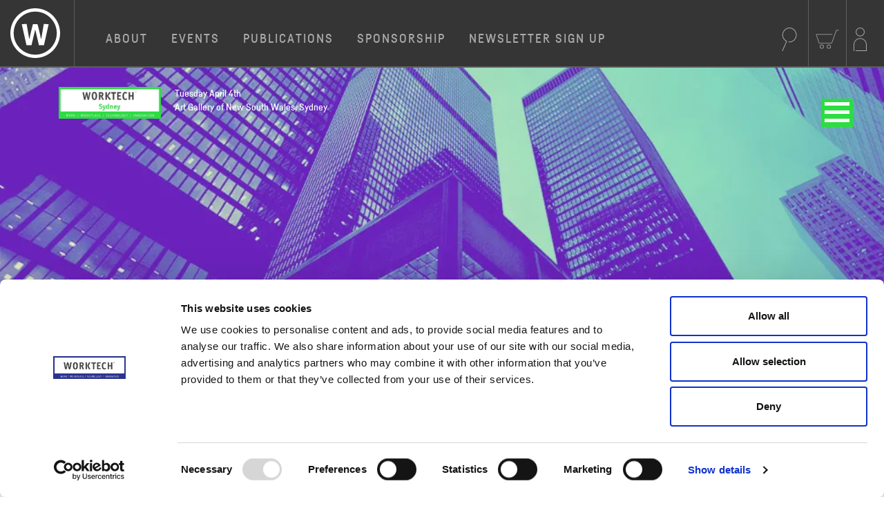

--- FILE ---
content_type: text/html; charset=UTF-8
request_url: https://worktechevents.com/events/worktech23-sydney/conference-agenda-2/
body_size: 18747
content:
<!DOCTYPE HTML>
<!--[if IEMobile 7 ]><html class="no-js iem7" manifest="default.appcache?v=1"><![endif]-->
<!--[if lt IE 7 ]><html class="no-js ie6" lang="en"><![endif]-->
<!--[if IE 7 ]><html class="no-js ie7" lang="en"><![endif]-->
<!--[if IE 8 ]><html class="no-js ie8" lang="en"><![endif]-->
<!--[if (gte IE 9)|(gt IEMobile 7)|!(IEMobile)|!(IE)]><!-->
<html class="no-js" lang="en">
<!--<![endif]-->

<head>
  <!-- Google Tag Manager -->
  <script>
  (function(w, d, s, l, i) {
    w[l] = w[l] || [];
    w[l].push({
      "gtm.start": new Date().getTime(),
      event: "gtm.js"
    });
    var f = d.getElementsByTagName(s)[0],
      j = d.createElement(s),
      dl = l != "dataLayer" ? "&l=" + l : "";
    j.async = true;
    j.src =
      "https://www.googletagmanager.com/gtm.js?id=" + i + dl;
    f.parentNode.insertBefore(j, f);
  })(window, document, "script", "dataLayer", "GTM-MXGVWQJ");
  </script>
  <!-- End Google Tag Manager -->
  <title>Conference Agenda - WORKTECH - Unwired Ventures Ltd</title>
  <meta charset="UTF-8" />
  <meta http-equiv="X-UA-Compatible" content="IE=edge,chrome=1">
  <meta name="viewport" content="width=device-width, initial-scale=1.0">
  <link rel="pingback" href="https://worktechevents.com/xmlrpc.php" />
  <link rel="shortcut icon" href="https://worktechevents.com/wp-content/themes/main--production/img/favicon.ico" />
  <link rel="icon" sizes="192x192" href="https://worktechevents.com/wp-content/themes/main--production/img/touch-icon-192x192.png">
  <link rel="apple-touch-icon-precomposed" sizes="180x180"
    href="https://worktechevents.com/wp-content/themes/main--production/img/apple-touch-icon-180x180.png">
  <link rel="apple-touch-icon-precomposed" sizes="152x152"
    href="https://worktechevents.com/wp-content/themes/main--production/img/apple-touch-icon-152x152.png">
  <link rel="apple-touch-icon-precomposed" sizes="144x144"
    href="https://worktechevents.com/wp-content/themes/main--production/img/apple-touch-icon-144x144.png">
  <link rel="apple-touch-icon-precomposed" sizes="120x120"
    href="https://worktechevents.com/wp-content/themes/main--production/img/apple-touch-icon-120x120.png">
  <link rel="apple-touch-icon-precomposed" sizes="114x114"
    href="https://worktechevents.com/wp-content/themes/main--production/img/apple-touch-icon-114x114.png">
  <link rel="apple-touch-icon-precomposed" sizes="76x76"
    href="https://worktechevents.com/wp-content/themes/main--production/img/apple-touch-icon-76x76.png">
  <link rel="apple-touch-icon-precomposed" sizes="72x72"
    href="https://worktechevents.com/wp-content/themes/main--production/img/apple-touch-icon-72x72.png">
  <link rel="apple-touch-icon-precomposed" href="https://worktechevents.com/wp-content/themes/main--production/img/apple-touch-icon.png">
  <script>
	window.dataLayer = window.dataLayer || [];
	function gtag() {
		dataLayer.push(arguments);
	}
	gtag("consent", "default", {
		ad_user_data: "denied",
		ad_personalization: "denied",
		ad_storage: "denied",
		analytics_storage: "denied",
		functionality_storage: "denied",
		personalization_storage: "denied",
		security_storage: "granted",
		wait_for_update: 500,
	});
	gtag("set", "ads_data_redaction", true);
	</script>
<script type="text/javascript"
		id="Cookiebot"
		src="https://consent.cookiebot.com/uc.js"
		data-cbid="81d83d29-565e-4a83-b791-ca7475093b42"
						data-culture="EN"
					></script>
<meta name='robots' content='index, follow, max-image-preview:large, max-snippet:-1, max-video-preview:-1' />
<link rel="alternate" hreflang="en" href="https://worktechevents.com/events/worktech23-sydney/conference-agenda-2/" />

	<!-- This site is optimized with the Yoast SEO Premium plugin v22.6 (Yoast SEO v22.6) - https://yoast.com/wordpress/plugins/seo/ -->
	<link rel="canonical" href="https://worktechevents.com/events/worktech23-sydney/conference-agenda-2/" />
	<meta property="og:locale" content="en_US" />
	<meta property="og:type" content="article" />
	<meta property="og:title" content="Conference Agenda" />
	<meta property="og:description" content="The future of work is on everyone’s agenda. This event brings thought leaders together to share cutting edge ideas on the future, from both a people and technology perspective. It will allow an understanding of the key drivers of change and enablers of innovation that will shape how, where and when..." />
	<meta property="og:url" content="https://worktechevents.com/events/worktech23-sydney/conference-agenda-2/" />
	<meta property="og:site_name" content="WORKTECH - Unwired Ventures Ltd" />
	<meta property="article:publisher" content="https://www.facebook.com/UnwiredVentures/" />
	<meta property="article:modified_time" content="2023-03-31T12:03:04+00:00" />
	<meta name="twitter:card" content="summary_large_image" />
	<meta name="twitter:site" content="@unwired" />
	<script type="application/ld+json" class="yoast-schema-graph">{"@context":"https://schema.org","@graph":[{"@type":"WebPage","@id":"https://worktechevents.com/events/worktech23-sydney/conference-agenda-2/","url":"https://worktechevents.com/events/worktech23-sydney/conference-agenda-2/","name":"Conference Agenda - WORKTECH - Unwired Ventures Ltd","isPartOf":{"@id":"https://worktechevents.com/#website"},"datePublished":"2023-02-14T14:38:40+00:00","dateModified":"2023-03-31T12:03:04+00:00","breadcrumb":{"@id":"https://worktechevents.com/events/worktech23-sydney/conference-agenda-2/#breadcrumb"},"inLanguage":"en-US","potentialAction":[{"@type":"ReadAction","target":["https://worktechevents.com/events/worktech23-sydney/conference-agenda-2/"]}]},{"@type":"BreadcrumbList","@id":"https://worktechevents.com/events/worktech23-sydney/conference-agenda-2/#breadcrumb","itemListElement":[{"@type":"ListItem","position":1,"name":"Home","item":"https://worktechevents.com/"},{"@type":"ListItem","position":2,"name":"Event Site","item":"https://worktechevents.com/events/"},{"@type":"ListItem","position":3,"name":"WORKTECH23 Sydney","item":"https://worktechevents.com/events/worktech23-sydney/"},{"@type":"ListItem","position":4,"name":"Conference Agenda"}]},{"@type":"WebSite","@id":"https://worktechevents.com/#website","url":"https://worktechevents.com/","name":"Unwired Ventures Ltd","description":"Work, innovation, technology and workplace","publisher":{"@id":"https://worktechevents.com/#organization"},"potentialAction":[{"@type":"SearchAction","target":{"@type":"EntryPoint","urlTemplate":"https://worktechevents.com/?s={search_term_string}"},"query-input":"required name=search_term_string"}],"inLanguage":"en-US"},{"@type":"Organization","@id":"https://worktechevents.com/#organization","name":"Unwired Ventures Ltd","url":"https://worktechevents.com/","logo":{"@type":"ImageObject","inLanguage":"en-US","@id":"https://worktechevents.com/#/schema/logo/image/","url":"https://www.worktechevents.com/wp-content/uploads/2019/02/spon-logo.png","contentUrl":"https://www.worktechevents.com/wp-content/uploads/2019/02/spon-logo.png","width":301,"height":151,"caption":"Unwired Ventures Ltd"},"image":{"@id":"https://worktechevents.com/#/schema/logo/image/"},"sameAs":["https://www.facebook.com/UnwiredVentures/","https://x.com/unwired"]}]}</script>
	<!-- / Yoast SEO Premium plugin. -->


<link rel='stylesheet' id='wp-block-library-css' href='https://worktechevents.com/wp-includes/css/dist/block-library/style.min.css?ver=6.5.7' type='text/css' media='all' />
<style id='classic-theme-styles-inline-css' type='text/css'>
/*! This file is auto-generated */
.wp-block-button__link{color:#fff;background-color:#32373c;border-radius:9999px;box-shadow:none;text-decoration:none;padding:calc(.667em + 2px) calc(1.333em + 2px);font-size:1.125em}.wp-block-file__button{background:#32373c;color:#fff;text-decoration:none}
</style>
<style id='global-styles-inline-css' type='text/css'>
body{--wp--preset--color--black: #000000;--wp--preset--color--cyan-bluish-gray: #abb8c3;--wp--preset--color--white: #ffffff;--wp--preset--color--pale-pink: #f78da7;--wp--preset--color--vivid-red: #cf2e2e;--wp--preset--color--luminous-vivid-orange: #ff6900;--wp--preset--color--luminous-vivid-amber: #fcb900;--wp--preset--color--light-green-cyan: #7bdcb5;--wp--preset--color--vivid-green-cyan: #00d084;--wp--preset--color--pale-cyan-blue: #8ed1fc;--wp--preset--color--vivid-cyan-blue: #0693e3;--wp--preset--color--vivid-purple: #9b51e0;--wp--preset--gradient--vivid-cyan-blue-to-vivid-purple: linear-gradient(135deg,rgba(6,147,227,1) 0%,rgb(155,81,224) 100%);--wp--preset--gradient--light-green-cyan-to-vivid-green-cyan: linear-gradient(135deg,rgb(122,220,180) 0%,rgb(0,208,130) 100%);--wp--preset--gradient--luminous-vivid-amber-to-luminous-vivid-orange: linear-gradient(135deg,rgba(252,185,0,1) 0%,rgba(255,105,0,1) 100%);--wp--preset--gradient--luminous-vivid-orange-to-vivid-red: linear-gradient(135deg,rgba(255,105,0,1) 0%,rgb(207,46,46) 100%);--wp--preset--gradient--very-light-gray-to-cyan-bluish-gray: linear-gradient(135deg,rgb(238,238,238) 0%,rgb(169,184,195) 100%);--wp--preset--gradient--cool-to-warm-spectrum: linear-gradient(135deg,rgb(74,234,220) 0%,rgb(151,120,209) 20%,rgb(207,42,186) 40%,rgb(238,44,130) 60%,rgb(251,105,98) 80%,rgb(254,248,76) 100%);--wp--preset--gradient--blush-light-purple: linear-gradient(135deg,rgb(255,206,236) 0%,rgb(152,150,240) 100%);--wp--preset--gradient--blush-bordeaux: linear-gradient(135deg,rgb(254,205,165) 0%,rgb(254,45,45) 50%,rgb(107,0,62) 100%);--wp--preset--gradient--luminous-dusk: linear-gradient(135deg,rgb(255,203,112) 0%,rgb(199,81,192) 50%,rgb(65,88,208) 100%);--wp--preset--gradient--pale-ocean: linear-gradient(135deg,rgb(255,245,203) 0%,rgb(182,227,212) 50%,rgb(51,167,181) 100%);--wp--preset--gradient--electric-grass: linear-gradient(135deg,rgb(202,248,128) 0%,rgb(113,206,126) 100%);--wp--preset--gradient--midnight: linear-gradient(135deg,rgb(2,3,129) 0%,rgb(40,116,252) 100%);--wp--preset--font-size--small: 13px;--wp--preset--font-size--medium: 20px;--wp--preset--font-size--large: 36px;--wp--preset--font-size--x-large: 42px;--wp--preset--spacing--20: 0.44rem;--wp--preset--spacing--30: 0.67rem;--wp--preset--spacing--40: 1rem;--wp--preset--spacing--50: 1.5rem;--wp--preset--spacing--60: 2.25rem;--wp--preset--spacing--70: 3.38rem;--wp--preset--spacing--80: 5.06rem;--wp--preset--shadow--natural: 6px 6px 9px rgba(0, 0, 0, 0.2);--wp--preset--shadow--deep: 12px 12px 50px rgba(0, 0, 0, 0.4);--wp--preset--shadow--sharp: 6px 6px 0px rgba(0, 0, 0, 0.2);--wp--preset--shadow--outlined: 6px 6px 0px -3px rgba(255, 255, 255, 1), 6px 6px rgba(0, 0, 0, 1);--wp--preset--shadow--crisp: 6px 6px 0px rgba(0, 0, 0, 1);}:where(.is-layout-flex){gap: 0.5em;}:where(.is-layout-grid){gap: 0.5em;}body .is-layout-flex{display: flex;}body .is-layout-flex{flex-wrap: wrap;align-items: center;}body .is-layout-flex > *{margin: 0;}body .is-layout-grid{display: grid;}body .is-layout-grid > *{margin: 0;}:where(.wp-block-columns.is-layout-flex){gap: 2em;}:where(.wp-block-columns.is-layout-grid){gap: 2em;}:where(.wp-block-post-template.is-layout-flex){gap: 1.25em;}:where(.wp-block-post-template.is-layout-grid){gap: 1.25em;}.has-black-color{color: var(--wp--preset--color--black) !important;}.has-cyan-bluish-gray-color{color: var(--wp--preset--color--cyan-bluish-gray) !important;}.has-white-color{color: var(--wp--preset--color--white) !important;}.has-pale-pink-color{color: var(--wp--preset--color--pale-pink) !important;}.has-vivid-red-color{color: var(--wp--preset--color--vivid-red) !important;}.has-luminous-vivid-orange-color{color: var(--wp--preset--color--luminous-vivid-orange) !important;}.has-luminous-vivid-amber-color{color: var(--wp--preset--color--luminous-vivid-amber) !important;}.has-light-green-cyan-color{color: var(--wp--preset--color--light-green-cyan) !important;}.has-vivid-green-cyan-color{color: var(--wp--preset--color--vivid-green-cyan) !important;}.has-pale-cyan-blue-color{color: var(--wp--preset--color--pale-cyan-blue) !important;}.has-vivid-cyan-blue-color{color: var(--wp--preset--color--vivid-cyan-blue) !important;}.has-vivid-purple-color{color: var(--wp--preset--color--vivid-purple) !important;}.has-black-background-color{background-color: var(--wp--preset--color--black) !important;}.has-cyan-bluish-gray-background-color{background-color: var(--wp--preset--color--cyan-bluish-gray) !important;}.has-white-background-color{background-color: var(--wp--preset--color--white) !important;}.has-pale-pink-background-color{background-color: var(--wp--preset--color--pale-pink) !important;}.has-vivid-red-background-color{background-color: var(--wp--preset--color--vivid-red) !important;}.has-luminous-vivid-orange-background-color{background-color: var(--wp--preset--color--luminous-vivid-orange) !important;}.has-luminous-vivid-amber-background-color{background-color: var(--wp--preset--color--luminous-vivid-amber) !important;}.has-light-green-cyan-background-color{background-color: var(--wp--preset--color--light-green-cyan) !important;}.has-vivid-green-cyan-background-color{background-color: var(--wp--preset--color--vivid-green-cyan) !important;}.has-pale-cyan-blue-background-color{background-color: var(--wp--preset--color--pale-cyan-blue) !important;}.has-vivid-cyan-blue-background-color{background-color: var(--wp--preset--color--vivid-cyan-blue) !important;}.has-vivid-purple-background-color{background-color: var(--wp--preset--color--vivid-purple) !important;}.has-black-border-color{border-color: var(--wp--preset--color--black) !important;}.has-cyan-bluish-gray-border-color{border-color: var(--wp--preset--color--cyan-bluish-gray) !important;}.has-white-border-color{border-color: var(--wp--preset--color--white) !important;}.has-pale-pink-border-color{border-color: var(--wp--preset--color--pale-pink) !important;}.has-vivid-red-border-color{border-color: var(--wp--preset--color--vivid-red) !important;}.has-luminous-vivid-orange-border-color{border-color: var(--wp--preset--color--luminous-vivid-orange) !important;}.has-luminous-vivid-amber-border-color{border-color: var(--wp--preset--color--luminous-vivid-amber) !important;}.has-light-green-cyan-border-color{border-color: var(--wp--preset--color--light-green-cyan) !important;}.has-vivid-green-cyan-border-color{border-color: var(--wp--preset--color--vivid-green-cyan) !important;}.has-pale-cyan-blue-border-color{border-color: var(--wp--preset--color--pale-cyan-blue) !important;}.has-vivid-cyan-blue-border-color{border-color: var(--wp--preset--color--vivid-cyan-blue) !important;}.has-vivid-purple-border-color{border-color: var(--wp--preset--color--vivid-purple) !important;}.has-vivid-cyan-blue-to-vivid-purple-gradient-background{background: var(--wp--preset--gradient--vivid-cyan-blue-to-vivid-purple) !important;}.has-light-green-cyan-to-vivid-green-cyan-gradient-background{background: var(--wp--preset--gradient--light-green-cyan-to-vivid-green-cyan) !important;}.has-luminous-vivid-amber-to-luminous-vivid-orange-gradient-background{background: var(--wp--preset--gradient--luminous-vivid-amber-to-luminous-vivid-orange) !important;}.has-luminous-vivid-orange-to-vivid-red-gradient-background{background: var(--wp--preset--gradient--luminous-vivid-orange-to-vivid-red) !important;}.has-very-light-gray-to-cyan-bluish-gray-gradient-background{background: var(--wp--preset--gradient--very-light-gray-to-cyan-bluish-gray) !important;}.has-cool-to-warm-spectrum-gradient-background{background: var(--wp--preset--gradient--cool-to-warm-spectrum) !important;}.has-blush-light-purple-gradient-background{background: var(--wp--preset--gradient--blush-light-purple) !important;}.has-blush-bordeaux-gradient-background{background: var(--wp--preset--gradient--blush-bordeaux) !important;}.has-luminous-dusk-gradient-background{background: var(--wp--preset--gradient--luminous-dusk) !important;}.has-pale-ocean-gradient-background{background: var(--wp--preset--gradient--pale-ocean) !important;}.has-electric-grass-gradient-background{background: var(--wp--preset--gradient--electric-grass) !important;}.has-midnight-gradient-background{background: var(--wp--preset--gradient--midnight) !important;}.has-small-font-size{font-size: var(--wp--preset--font-size--small) !important;}.has-medium-font-size{font-size: var(--wp--preset--font-size--medium) !important;}.has-large-font-size{font-size: var(--wp--preset--font-size--large) !important;}.has-x-large-font-size{font-size: var(--wp--preset--font-size--x-large) !important;}
.wp-block-navigation a:where(:not(.wp-element-button)){color: inherit;}
:where(.wp-block-post-template.is-layout-flex){gap: 1.25em;}:where(.wp-block-post-template.is-layout-grid){gap: 1.25em;}
:where(.wp-block-columns.is-layout-flex){gap: 2em;}:where(.wp-block-columns.is-layout-grid){gap: 2em;}
.wp-block-pullquote{font-size: 1.5em;line-height: 1.6;}
</style>
<link rel='stylesheet' id='wpml-legacy-vertical-list-0-css' href='//worktechevents.com/wp-content/plugins/sitepress-multilingual-cms/templates/language-switchers/legacy-list-vertical/style.css?ver=1' type='text/css' media='all' />
<link rel='stylesheet' id='screen-css' href='https://worktechevents.com/wp-content/themes/main--production/css/style.css?ver=6.5.7' type='text/css' media='screen' />
<link rel="https://api.w.org/" href="https://worktechevents.com/wp-json/" /><link rel="alternate" type="application/json" href="https://worktechevents.com/wp-json/wp/v2/post_events_site/39189" /><link rel="EditURI" type="application/rsd+xml" title="RSD" href="https://worktechevents.com/xmlrpc.php?rsd" />

<link rel='shortlink' href='https://worktechevents.com/?p=39189' />
<link rel="alternate" type="application/json+oembed" href="https://worktechevents.com/wp-json/oembed/1.0/embed?url=https%3A%2F%2Fworktechevents.com%2Fevents%2Fworktech23-sydney%2Fconference-agenda-2%2F" />
<link rel="alternate" type="text/xml+oembed" href="https://worktechevents.com/wp-json/oembed/1.0/embed?url=https%3A%2F%2Fworktechevents.com%2Fevents%2Fworktech23-sydney%2Fconference-agenda-2%2F&#038;format=xml" />
<meta name="generator" content="WPML ver:4.3.6 stt:1,4,28,2;" />
		<style type="text/css" id="wp-custom-css">
			/* Force-hide the original WPML flag image */
.lang_sel_list_vertical .wpml-ls-item-ja .wpml-ls-flag {
    display: none !important;
    visibility: hidden !important;
}

/* Replace with SVG background */
.lang_sel_list_vertical .wpml-ls-item-ja a.wpml-ls-link {
    display: inline-block !important;
    width: 60px;   /* adjust size here */
    height: 40px;
    background-image: url('https://upload.wikimedia.org/wikipedia/en/9/9e/Flag_of_Japan.svg');
    background-size: cover;
    background-repeat: no-repeat;
}
		</style>
		    <style type="text/css">
  .event-primary-colour {
    color: #2cdd41;
  }

  .event-primary-colour::before {
    background: #2cdd41;
  }

  .event-secondary-colour {
    color: #6b23bc;
  }

  .event-secondary-colour::before {
    background: #6b23bc !important;
  }

  .event-highlight-colour {
    color: #eeee22;
  }

  .event-secondary-colour-link a {
    color: #6b23bc;
  }

  .event-primary-bg {
    background-color: #2cdd41;
  }

  .event-secondary-bg {
    background-color: #6b23bc;
  }

  .event-highlight-bg {
    background-color: #eeee22;
  }

  .event-primary-boarder-colour {
    border-color: #2cdd41;
  }

  .event-secondary-boarder-colour {
    border-color: #6b23bc;
  }

  .event-highlight-boarder-colour {
    border-color: #eeee22;
  }

  .event-bg-gradient {
    background-image: linear-gradient(304deg, #9360e0, #6b23bc);
    background-color: #6b23bc;
  }

  .section-title-primary {
    color: #2cdd41;
  }

  .section-title-primary::before {
    background: #2cdd41;
  }

  .standfirst {
    color: #6b23bc;
  }

  .sidebar-title {
    background: #6b23bc;
  }

  .cta-label-event-secondary-colour a {
    color: #6b23bc;
  }

  .icon-fill-primary-colour {
    fill: #2cdd41 !important;
  }

  .icon-fill-secondary-colour {
    fill: #6b23bc !important;
  }

  .quote-caro--events .quote-caro__item {
    background: #6b23bc  }

  .quote-caro--events .blockquote p,
  .quote-caro--events blockquote p {
    color: #FFFFFF;
  }

  .quote-caro--events .blockquote cite,
  blockquote cite {
    color: #2cdd41;
  }

  .layout figure.wp-caption figcaption {
    background: #6b23bc;
  }

  .agenda .agenda__item--session .agenda__item-time.active-label {
    background: #2cdd41;
  }

  @media only screen and (min-width:740px) {
    .agenda .agenda__item--session .agenda__item-time.active-label {
      background: #6b23bc;
    }
  }

  /* buttons prime */
  .btn.btn--event-primary {
    border-color: #2cdd41;
    color: #2cdd41;
  }

  .btn.btn--event-primary .icon {
    fill: #2cdd41;
  }

  .btn.btn--event-primary:hover .icon,
  .btn--event-primary:active .icon {
    fill: #2cdd41;
  }

  /* buttons secondary */
  .btn.btn--event-secondary {
    border-color: #6b23bc;
    color: #6b23bc;
  }

  .btn.btn--event-secondary .icon {
    fill: #6b23bc;
  }

  .btn.btn--event-secondary:hover .icon,
  .btn--event-secondary:active .icon {
    fill: #6b23bc;
  }
  </style>
  
<body class="post_events_site-template post_events_site-template-events-conference_page post_events_site-template-events-conference_page-php single single-post_events_site postid-39189 conference-agenda-2">

  <!-- Google Tag Manager (noscript) -->
  <noscript><iframe src="https://www.googletagmanager.com/ns.html?id=GTM-MXGVWQJ" height="0" width="0"
      style="display:none;visibility:hidden"></iframe></noscript>
  <!-- End Google Tag Manager (noscript) --><div id="loader" class='loader-wrap'>
	<div class="loader">
		<div class="inner">
			<svg><use xlink:href="#logo-icon-unwired"></use></svg>
		</div>
	</div>
</div>

<header class="site-header">
	<div class="header-item logo-bar">
          <a href="https://worktechevents.com">
          <span class="site-logo">
        <svg class="icon"><use xlink:href="#logo-strap-unwired"></use></svg>
      </span>
      <span class="site-logo-icon">
        <svg class="icon"><use xlink:href="#logo-icon-unwired"></use></svg>
      </span>
		</a>
    <div class="hamburger none" id="nav-toggle-site">
  		<span></span>
  		<span></span>
  		<span></span>
  		<span></span>
  	</div>
	</div>
	<nav class="header-item site-nav">
		<ul class="main-menu none row-m"><li id="menu-item-41" class="menu-item menu-item-type-post_type menu-item-object-page menu-item-has-children menu-item-41"><a href="https://worktechevents.com/about-us/">About</a>
<ul class="sub-menu">
	<li id="menu-item-202" class="menu-item menu-item-type-post_type menu-item-object-page menu-item-202"><a href="https://worktechevents.com/the-team/">Culture</a></li>
	<li id="menu-item-780" class="menu-item menu-item-type-post_type menu-item-object-page menu-item-780"><a href="https://worktechevents.com/careers/">Careers</a></li>
</ul>
</li>
<li id="menu-item-42" class="menu-item menu-item-type-post_type menu-item-object-page menu-item-42"><a href="https://worktechevents.com/events/">Events</a></li>
<li id="menu-item-43" class="menu-item menu-item-type-post_type menu-item-object-page menu-item-has-children menu-item-43"><a href="https://worktechevents.com/reports/">Publications</a>
<ul class="sub-menu">
	<li id="menu-item-159" class="menu-item menu-item-type-post_type menu-item-object-page menu-item-159"><a href="https://worktechevents.com/bookstore/">Bookstore</a></li>
</ul>
</li>
<li id="menu-item-69172" class="menu-item menu-item-type-post_type menu-item-object-page menu-item-69172"><a href="https://worktechevents.com/sponsorship/">Sponsorship</a></li>
<li id="menu-item-58399" class="menu-item menu-item-type-post_type menu-item-object-page menu-item-58399"><a href="https://worktechevents.com/newsletter-sign-up/">Newsletter Sign up</a></li>
</ul>	</nav>
	<nav class="header-item user-nav">
  <button class="icon-btn"><svg class="icon"><use xlink:href="#icon-log-in"></use></svg></button>
</nav>
<div class="user-bar">
  <ul class="subsites"><li class="site-2"><a href="https://www.worktechevents.com/uk-store/my-account">UNWIRED - UK Store</a></li><li class="site-3"><a href="https://www.worktechevents.com/eu-store/my-account">UNWIRED - EU Store</a></li><li class="site-4"><a href="https://www.worktechevents.com/us-store/my-account">UNWIRED - US Store</a></li><li class="site-5"><a href="https://www.worktechevents.com/ca-store/my-account">UNWIRED - CAN Store</a></li><li class="site-6"><a href="https://www.worktechevents.com/au-store/my-account">UNWIRED  - AUS Store</a></li><li class="site-7"><a href="https://www.worktechevents.com/ja-store/my-account">UNWIRED - JPY Store</a></li><li class="site-8"><a href="https://www.worktechevents.com/ch-store/my-account">UNWIRED - CHF Store</a></li><li class="site-9"><a href="https://www.worktechevents.com/dk-store/my-account">UNWIRED - DKK Store</a></li><li class="site-10"><a href="https://www.worktechevents.com/sg-store/my-account">UNWIRED - SGD Store</a></li><li class="site-11"><a href="https://www.worktechevents.com/hk-store/my-account">UNWIRED - HKD Store</a></li><li class="site-12"><a href="https://www.worktechevents.com/nz-store/my-account">UNWIRED - NZD Store</a></li><li class="site-13"><a href="https://www.worktechevents.com/se-store/my-account">UNWIRED - SEK Store</a></li><li class="site-15"><a href="https://worktechevents.com/uae-store/my-account">UNWIRED - UAE Store</a></li></ul></div>
  <nav class="header-item shop-nav">
  <button class="icon-btn"><svg class="icon"><use xlink:href="#icon-trolley"></use></svg></button>
</nav>
<div class="shop-bar">
  <ul class="subsites"><li class="site-2"><a href="https://www.worktechevents.com/uk-store/">UNWIRED - UK Store</a></li><li class="site-3"><a href="https://www.worktechevents.com/eu-store/">UNWIRED - EU Store</a></li><li class="site-4"><a href="https://www.worktechevents.com/us-store/">UNWIRED - US Store</a></li><li class="site-5"><a href="https://www.worktechevents.com/ca-store/">UNWIRED - CAN Store</a></li><li class="site-6"><a href="https://www.worktechevents.com/au-store/">UNWIRED  - AUS Store</a></li><li class="site-7"><a href="https://www.worktechevents.com/ja-store/">UNWIRED - JPY Store</a></li><li class="site-8"><a href="https://www.worktechevents.com/ch-store/">UNWIRED - CHF Store</a></li><li class="site-9"><a href="https://www.worktechevents.com/dk-store/">UNWIRED - DKK Store</a></li><li class="site-10"><a href="https://www.worktechevents.com/sg-store/">UNWIRED - SGD Store</a></li><li class="site-11"><a href="https://www.worktechevents.com/hk-store/">UNWIRED - HKD Store</a></li><li class="site-12"><a href="https://www.worktechevents.com/nz-store/">UNWIRED - NZD Store</a></li><li class="site-13"><a href="https://www.worktechevents.com/se-store/">UNWIRED - SEK Store</a></li><li class="site-15"><a href="https://worktechevents.com/uae-store/">UNWIRED - UAE Store</a></li></ul></div>
  <div class="header-item search-nav">
    <button class="icon-btn"><svg class="icon"><use xlink:href="#icon-search"></use></svg></button>
	</div>
  <div class="search-bar">
    <form role="search" method="get" class="search-form" action="https://worktechevents.com/">
    <label class="search-bar__item">
        <span class="sr">Search for:</span>
        <input type="search" class="search-field"
            placeholder="Search …"
            value="" name="s"
            title="Search for:" />
    </label>
    <div class="search-bar__item">
      <input type="submit" class="search-submit"
          value="Search" />
    </div>
</form>
  </div>
</header>
<main class="page-wrap">
    <div class="event-header-pre">

  <div class="events-nav-toggle event-primary-bg">
    <div class="hamburger hamburger--events" id="nav-toggle-event">
      <span></span>
      <span></span>
      <span></span>
      <span></span>
    </div>
  </div>
  <nav class="events-nav event-primary-bg none">
          <ul class="menu">
                            <li>
            <a href="https://worktechevents.com/events/worktech23-sydney/">WORKTECH23 Sydney</a>
          </li>
                            <li>
            <a href="https://worktechevents.com/events/worktech23-sydney/about/">About</a>
          </li>
                            <li>
            <a href="https://worktechevents.com/events/worktech23-sydney/speakers/">Speakers</a>
          </li>
                            <li>
            <a href="https://worktechevents.com/events/worktech23-sydney/conference-agenda-2/">Conference Agenda</a>
          </li>
                            <li>
            <a href="https://worktechevents.com/events/worktech23-sydney/venue/">Venue</a>
          </li>
                            <li>
            <a href="https://worktechevents.com/events/worktech23-sydney/partners/">Partners</a>
          </li>
              </ul>
              <p>WORKTECH23 Sydney</br>
              <time datetime="2023-04-04 00:00:00">Tuesday April 4th</time>
              <time datetime="09:00">09:00</time>
              <time datetime="17:00"> - 17:00</time>
          </p>
    <p>Art Gallery of New South Wales, Sydney</p>
  </nav>

</div>


      <div class="event-header container">
                  <a href="https://worktechevents.com/events/worktech23-sydney/" class="event-header__logo">
            <img src="https://worktechevents.com/wp-content/uploads/2019/07/WT-Sydney-1440x450.jpg" alt="" class="img-responsive" />
          </a>
                <ul class="event-header__details">
          <li>
                          <time datetime="2023-04-04 00:00:00">Tuesday April 4th</time>
                      </li>
          <li>
            <span class="type">Art Gallery of New South Wales, Sydney</span>
          </li>
        </ul>
      </div>
      
<header class="page-header page-header--post_events event-primary-boarder-colour"  style="background-image: url('https://worktechevents.com/wp-content/uploads/2022/01/Sydney.jpg');">
  <div class="container">
    <div class="row">
      <div class="col-12 col-8-m">
        <h1 class="page-header-title-pre"></h1>
        <h1 class="page-header-title"></h1>
      </div>
          </div>
  </div>
</header>
  <section class="programme_intro container content-divid">
    <div class="row">
      <header class="col-12 col-2-xl">
        <span class="label event-secondary-bg">CONFERENCE AGENDA</span>
      </header>
      <article class="bodycopy col-12 col-8-m col-6-xl">
        <p><strong>The future of work is on everyone’s agenda. </strong>This event brings thought leaders together to share cutting edge ideas on the future, from both a people and technology perspective. It will allow an understanding of the key drivers of change and enablers of innovation that will shape how, where and when work takes place. Our conference programme will explore future technologies, cutting edge award-winning workplaces and people, change and engagement.</p>
      </article>
      <aside class="col-12 col-4-m">
        <nav class="events-key-themes-side">
  <div class="sidebar-title">
    <h2>Key Themes</h2>
  </div>
  <ul class="events-key-themes-side__list">
                                                                                                                                                                      </ul>
</nav>
      </aside>
      <footer class="programme_intro__page-link col-12 col-2-xl">
              </footer>
    </div>
  </section>
  <div class="modal-overlay" style="display:none;">
  <div class="error-message" style="display:none;">Networking error!</div>
  <div class="modal modal--pdf-form">
    <div class="pdf-form">
      <form method="post" name="wired-embedded-pdf-form" class="client-pdf-form">
        <h3>Download the event brochure</h3>
        <p>Explore the latest workplace trends, discover innovative solutions, and participate in networking opportunities with expert thought-leaders and senior professionals</p>
        <button type="button" class="pdf-close modal-close icon-btn"><svg class="icon icon-fill-primary-colour">
            <use xlink:href="#icon-plus_expand"></use>
          </svg></button>
        <input type="text" class="pdf-form-input pdf-form__name" name="" id="name" placeholder="Full Name *">
        <input type="text" class="pdf-form-input pdf-form__job-title" name="" id="job-title" placeholder="Job Title *">
        <input type="email" class="pdf-form-input pdf-form__email" name="" id="email" placeholder="Email *">
        <input type="text" class="pdf-form-input pdf-form__city" name="" id="city" placeholder="City *">
        <!-- <input type="text" class="pdf-form-input pdf-form__company" name="" id="company" placeholder="Company">
        <input type="text" class="pdf-form-input pdf-form__address" name="" id="address" placeholder="Address">
        <input type="text" class="pdf-form-input pdf-form__postcode" name="" id="postcode" placeholder="Postcode">
        <input type="text" class="pdf-form-input pdf-form__county" name="" id="county" placeholder="County"> -->
        <div class="select-css-wrap">
          <select id="country" name="country" class="select-css">
            <option value="Afghanistan">Afghanistan</option>
            <option value="Åland Islands">Åland Islands</option>
            <option value="Albania">Albania</option>
            <option value="Algeria">Algeria</option>
            <option value="American Samoa">American Samoa</option>
            <option value="Andorra">Andorra</option>
            <option value="Angola">Angola</option>
            <option value="Anguilla">Anguilla</option>
            <option value="Antarctica">Antarctica</option>
            <option value="Antigua and Barbuda">Antigua and Barbuda</option>
            <option value="Argentina">Argentina</option>
            <option value="Armenia">Armenia</option>
            <option value="Aruba">Aruba</option>
            <option value="Australia">Australia</option>
            <option value="Austria">Austria</option>
            <option value="Azerbaijan">Azerbaijan</option>
            <option value="Bahamas">Bahamas</option>
            <option value="Bahrain">Bahrain</option>
            <option value="Bangladesh">Bangladesh</option>
            <option value="Barbados">Barbados</option>
            <option value="Belarus">Belarus</option>
            <option value="Belgium">Belgium</option>
            <option value="Belize">Belize</option>
            <option value="Benin">Benin</option>
            <option value="Bermuda">Bermuda</option>
            <option value="Bhutan">Bhutan</option>
            <option value="Bolivia">Bolivia</option>
            <option value="Bosnia and Herzegovina">Bosnia and Herzegovina</option>
            <option value="Botswana">Botswana</option>
            <option value="Bouvet Island">Bouvet Island</option>
            <option value="Brazil">Brazil</option>
            <option value="British Indian Ocean Territory">British Indian Ocean Territory</option>
            <option value="Brunei Darussalam">Brunei Darussalam</option>
            <option value="Bulgaria">Bulgaria</option>
            <option value="Burkina Faso">Burkina Faso</option>
            <option value="Burundi">Burundi</option>
            <option value="Cambodia">Cambodia</option>
            <option value="Cameroon">Cameroon</option>
            <option value="Canada">Canada</option>
            <option value="Cape Verde">Cape Verde</option>
            <option value="Cayman Islands">Cayman Islands</option>
            <option value="Central African Republic">Central African Republic</option>
            <option value="Chad">Chad</option>
            <option value="Chile">Chile</option>
            <option value="China">China</option>
            <option value="Christmas Island">Christmas Island</option>
            <option value="Cocos (Keeling) Islands">Cocos (Keeling) Islands</option>
            <option value="Colombia">Colombia</option>
            <option value="Comoros">Comoros</option>
            <option value="Congo">Congo</option>
            <option value="Congo, The Democratic Republic of The">Congo, The Democratic Republic of The</option>
            <option value="Cook Islands">Cook Islands</option>
            <option value="Costa Rica">Costa Rica</option>
            <option value="Cote D'ivoire">Cote D'ivoire</option>
            <option value="Croatia">Croatia</option>
            <option value="Cuba">Cuba</option>
            <option value="Cyprus">Cyprus</option>
            <option value="Czech Republic">Czech Republic</option>
            <option value="Denmark">Denmark</option>
            <option value="Djibouti">Djibouti</option>
            <option value="Dominica">Dominica</option>
            <option value="Dominican Republic">Dominican Republic</option>
            <option value="Ecuador">Ecuador</option>
            <option value="Egypt">Egypt</option>
            <option value="El Salvador">El Salvador</option>
            <option value="Equatorial Guinea">Equatorial Guinea</option>
            <option value="Eritrea">Eritrea</option>
            <option value="Estonia">Estonia</option>
            <option value="Ethiopia">Ethiopia</option>
            <option value="Falkland Islands (Malvinas)">Falkland Islands (Malvinas)</option>
            <option value="Faroe Islands">Faroe Islands</option>
            <option value="Fiji">Fiji</option>
            <option value="Finland">Finland</option>
            <option value="France">France</option>
            <option value="French Guiana">French Guiana</option>
            <option value="French Polynesia">French Polynesia</option>
            <option value="French Southern Territories">French Southern Territories</option>
            <option value="Gabon">Gabon</option>
            <option value="Gambia">Gambia</option>
            <option value="Georgia">Georgia</option>
            <option value="Germany">Germany</option>
            <option value="Ghana">Ghana</option>
            <option value="Gibraltar">Gibraltar</option>
            <option value="Greece">Greece</option>
            <option value="Greenland">Greenland</option>
            <option value="Grenada">Grenada</option>
            <option value="Guadeloupe">Guadeloupe</option>
            <option value="Guam">Guam</option>
            <option value="Guatemala">Guatemala</option>
            <option value="Guernsey">Guernsey</option>
            <option value="Guinea">Guinea</option>
            <option value="Guinea-bissau">Guinea-bissau</option>
            <option value="Guyana">Guyana</option>
            <option value="Haiti">Haiti</option>
            <option value="Heard Island and Mcdonald Islands">Heard Island and Mcdonald Islands</option>
            <option value="Holy See (Vatican City State)">Holy See (Vatican City State)</option>
            <option value="Honduras">Honduras</option>
            <option value="Hong Kong">Hong Kong</option>
            <option value="Hungary">Hungary</option>
            <option value="Iceland">Iceland</option>
            <option value="India">India</option>
            <option value="Indonesia">Indonesia</option>
            <option value="Iran, Islamic Republic of">Iran, Islamic Republic of</option>
            <option value="Iraq">Iraq</option>
            <option value="Ireland">Ireland</option>
            <option value="Isle of Man">Isle of Man</option>
            <option value="Israel">Israel</option>
            <option value="Italy">Italy</option>
            <option value="Jamaica">Jamaica</option>
            <option value="Japan">Japan</option>
            <option value="Jersey">Jersey</option>
            <option value="Jordan">Jordan</option>
            <option value="Kazakhstan">Kazakhstan</option>
            <option value="Kenya">Kenya</option>
            <option value="Kiribati">Kiribati</option>
            <option value="Korea, Democratic People's Republic of">Korea, Democratic People's Republic of</option>
            <option value="Korea, Republic of">Korea, Republic of</option>
            <option value="Kuwait">Kuwait</option>
            <option value="Kyrgyzstan">Kyrgyzstan</option>
            <option value="Lao People's Democratic Republic">Lao People's Democratic Republic</option>
            <option value="Latvia">Latvia</option>
            <option value="Lebanon">Lebanon</option>
            <option value="Lesotho">Lesotho</option>
            <option value="Liberia">Liberia</option>
            <option value="Libyan Arab Jamahiriya">Libyan Arab Jamahiriya</option>
            <option value="Liechtenstein">Liechtenstein</option>
            <option value="Lithuania">Lithuania</option>
            <option value="Luxembourg">Luxembourg</option>
            <option value="Macao">Macao</option>
            <option value="Macedonia, The Former Yugoslav Republic of">Macedonia, The Former Yugoslav Republic of</option>
            <option value="Madagascar">Madagascar</option>
            <option value="Malawi">Malawi</option>
            <option value="Malaysia">Malaysia</option>
            <option value="Maldives">Maldives</option>
            <option value="Mali">Mali</option>
            <option value="Malta">Malta</option>
            <option value="Marshall Islands">Marshall Islands</option>
            <option value="Martinique">Martinique</option>
            <option value="Mauritania">Mauritania</option>
            <option value="Mauritius">Mauritius</option>
            <option value="Mayotte">Mayotte</option>
            <option value="Mexico">Mexico</option>
            <option value="Micronesia, Federated States of">Micronesia, Federated States of</option>
            <option value="Moldova, Republic of">Moldova, Republic of</option>
            <option value="Monaco">Monaco</option>
            <option value="Mongolia">Mongolia</option>
            <option value="Montenegro">Montenegro</option>
            <option value="Montserrat">Montserrat</option>
            <option value="Morocco">Morocco</option>
            <option value="Mozambique">Mozambique</option>
            <option value="Myanmar">Myanmar</option>
            <option value="Namibia">Namibia</option>
            <option value="Nauru">Nauru</option>
            <option value="Nepal">Nepal</option>
            <option value="Netherlands">Netherlands</option>
            <option value="Netherlands Antilles">Netherlands Antilles</option>
            <option value="New Caledonia">New Caledonia</option>
            <option value="New Zealand">New Zealand</option>
            <option value="Nicaragua">Nicaragua</option>
            <option value="Niger">Niger</option>
            <option value="Nigeria">Nigeria</option>
            <option value="Niue">Niue</option>
            <option value="Norfolk Island">Norfolk Island</option>
            <option value="Northern Mariana Islands">Northern Mariana Islands</option>
            <option value="Norway">Norway</option>
            <option value="Oman">Oman</option>
            <option value="Pakistan">Pakistan</option>
            <option value="Palau">Palau</option>
            <option value="Palestinian Territory, Occupied">Palestinian Territory, Occupied</option>
            <option value="Panama">Panama</option>
            <option value="Papua New Guinea">Papua New Guinea</option>
            <option value="Paraguay">Paraguay</option>
            <option value="Peru">Peru</option>
            <option value="Philippines">Philippines</option>
            <option value="Pitcairn">Pitcairn</option>
            <option value="Poland">Poland</option>
            <option value="Portugal">Portugal</option>
            <option value="Puerto Rico">Puerto Rico</option>
            <option value="Qatar">Qatar</option>
            <option value="Reunion">Reunion</option>
            <option value="Romania">Romania</option>
            <option value="Russian Federation">Russian Federation</option>
            <option value="Rwanda">Rwanda</option>
            <option value="Saint Helena">Saint Helena</option>
            <option value="Saint Kitts and Nevis">Saint Kitts and Nevis</option>
            <option value="Saint Lucia">Saint Lucia</option>
            <option value="Saint Pierre and Miquelon">Saint Pierre and Miquelon</option>
            <option value="Saint Vincent and The Grenadines">Saint Vincent and The Grenadines</option>
            <option value="Samoa">Samoa</option>
            <option value="San Marino">San Marino</option>
            <option value="Sao Tome and Principe">Sao Tome and Principe</option>
            <option value="Saudi Arabia">Saudi Arabia</option>
            <option value="Senegal">Senegal</option>
            <option value="Serbia">Serbia</option>
            <option value="Seychelles">Seychelles</option>
            <option value="Sierra Leone">Sierra Leone</option>
            <option value="Singapore">Singapore</option>
            <option value="Slovakia">Slovakia</option>
            <option value="Slovenia">Slovenia</option>
            <option value="Solomon Islands">Solomon Islands</option>
            <option value="Somalia">Somalia</option>
            <option value="South Africa">South Africa</option>
            <option value="South Georgia and The South Sandwich Islands">South Georgia and The South Sandwich Islands</option>
            <option value="Spain">Spain</option>
            <option value="Sri Lanka">Sri Lanka</option>
            <option value="Sudan">Sudan</option>
            <option value="Suriname">Suriname</option>
            <option value="Svalbard and Jan Mayen">Svalbard and Jan Mayen</option>
            <option value="Swaziland">Swaziland</option>
            <option value="Sweden">Sweden</option>
            <option value="Switzerland">Switzerland</option>
            <option value="Syrian Arab Republic">Syrian Arab Republic</option>
            <option value="Taiwan, Province of China">Taiwan, Province of China</option>
            <option value="Tajikistan">Tajikistan</option>
            <option value="Tanzania, United Republic of">Tanzania, United Republic of</option>
            <option value="Thailand">Thailand</option>
            <option value="Timor-leste">Timor-leste</option>
            <option value="Togo">Togo</option>
            <option value="Tokelau">Tokelau</option>
            <option value="Tonga">Tonga</option>
            <option value="Trinidad and Tobago">Trinidad and Tobago</option>
            <option value="Tunisia">Tunisia</option>
            <option value="Turkey">Turkey</option>
            <option value="Turkmenistan">Turkmenistan</option>
            <option value="Turks and Caicos Islands">Turks and Caicos Islands</option>
            <option value="Tuvalu">Tuvalu</option>
            <option value="Uganda">Uganda</option>
            <option value="Ukraine">Ukraine</option>
            <option value="United Arab Emirates">United Arab Emirates</option>
            <option value="United Kingdom" selected>United Kingdom</option>
            <option value="United States">United States</option>
            <option value="United States Minor Outlying Islands">United States Minor Outlying Islands</option>
            <option value="Uruguay">Uruguay</option>
            <option value="Uzbekistan">Uzbekistan</option>
            <option value="Vanuatu">Vanuatu</option>
            <option value="Venezuela">Venezuela</option>
            <option value="Viet Nam">Viet Nam</option>
            <option value="Virgin Islands, British">Virgin Islands, British</option>
            <option value="Virgin Islands, U.S.">Virgin Islands, U.S.</option>
            <option value="Wallis and Futuna">Wallis and Futuna</option>
            <option value="Western Sahara">Western Sahara</option>
            <option value="Yemen">Yemen</option>
            <option value="Zambia">Zambia</option>
            <option value="Zimbabwe">Zimbabwe</option>
          </select>
        </div>
        <input type="text" class="pdf-form-input pdf-form__contact-number" name="" id="contact-number" placeholder="Contact number">
        <input type="hidden" id="event-name" value="Conference Agenda">
        <div class="checkbox">
          <label>Opt in to receive marketing material</label>
          <input type="checkbox" id="optIn">
        </div>
        <br>
        <input type="submit" class="btn btn--invert pdf-form__submit" value="SUBMIT" disabled="disabled">
      </form>
    </div>
  </div>
</div>
<div class="banner-link banner-link--events">
  <div class="container">
          </div>
</div>
  <section class="bg-wrap">
    


    <section class="agenda container content-divid">
      <h2 class="section-title-primary">CONFERENCE AGENDA</h2>
      <div class="agenda__table">
          <div class="agenda__item agenda__item--start event-secondary-bg">
        <div class="agenda__item-time event-primary-colour">
          <time datetime=""></time>
        </div>
        <div class="agenda__item-title">
                  <h2>Conference Opens</h2>
                </div>
      </div>
      </div>
  <div class="agenda__table">
          <div class="agenda__item agenda__item--session">
        <div class="agenda__item-time event-primary-colour event-secondary-bg   ">
                            </div>
        <div class="agenda__item-content">
                      <h2>Chairperson's Opening Remarks</h2>
                                <ul class="agenda__item-speaker-list">
                          <li>
                <div class="agenda__name-anchors-div">
                  <a class="agenda__name-anchors post_speakers--agenda" data-value="28764">
                    Dr Kirsten Brown <span class="event-secondary-colour">Workplace Advisory</span>
                  </a>
                  <div class="agenda__para-1"></div>
                </div>
              </li>
                          <li>
                <div class="agenda__name-anchors-div">
                  <a class="agenda__name-anchors post_speakers--agenda" data-value="3404">
                    Krupa Solanki <span class="event-secondary-colour">Innovation Director, UnWork</span>
                  </a>
                  <div class="agenda__para-1"></div>
                </div>
              </li>
                                    </ul>
                            </div>
              </div>
      </div>
  <div class="agenda__table">
          <div class="agenda__item agenda__item--session">
        <div class="agenda__item-time event-primary-colour event-secondary-bg   ">
                            </div>
        <div class="agenda__item-content">
                      <h2>Unworking: The Reinvention of The Modern Office</h2>
                                <ul class="agenda__item-speaker-list">
                          <li>
                <div class="agenda__name-anchors-div">
                  <a class="agenda__name-anchors post_speakers--agenda" data-value="1409">
                    Philip Ross <span class="event-secondary-colour">Best-selling author, keynote speaker, futurist, and advisor on the New World of Work. Founder and CEO, UnGroup and Cordless Group</span>
                  </a>
                  <div class="agenda__para-1"></div>
                </div>
              </li>
                                    </ul>
                                <article class="agenda__item-synopsis">
              <p>Over the past hundred years, the office has been integral to the development of modern society. It has shaped the architecture of our cities, the behaviour of our organizations and the everyday movements of millions of people. In 2020, however, the global pandemic brought our attendance in the office to an abrupt halt and triggered a complete re-evaluation of the purpose of the workplace. Philip will advance a manifesto for 'Unworking' - unlearning old habits established for an outdated office and creating new ones fit for an age of digital technology, innovation, and diverse workforces.</p>
            </article>
                  </div>
                <button class="icon-btn toggle js-conf-toggle" type="button" name="button"><svg class="icon"><use xlink:href="#icon-plus_expand"></use></svg></button>
              </div>
      </div>
  <div class="agenda__table">
          <div class="agenda__item agenda__item--session">
        <div class="agenda__item-time event-primary-colour event-secondary-bg   ">
                            </div>
        <div class="agenda__item-content">
                      <h2>What’s On The Cards For 2023? Top 20 Trends Explored</h2>
                                <ul class="agenda__item-speaker-list">
                          <li>
                <div class="agenda__name-anchors-div">
                  <a class="agenda__name-anchors post_speakers--agenda" data-value="18514">
                    Matthew Myerson <span class="event-secondary-colour">Development Director, WORKTECH Academy</span>
                  </a>
                  <div class="agenda__para-1"></div>
                </div>
              </li>
                                    </ul>
                                <article class="agenda__item-synopsis">
              <p>Drawing on the latest WORKTECH Academy Trend Reports and stories, data, and evidence from around the Academy network, WORKTECH Academy Development Director, Matthew Myerson paints a picture of the key global trends that are set to shape the next 12 months for organisations</p>
            </article>
                  </div>
                <button class="icon-btn toggle js-conf-toggle" type="button" name="button"><svg class="icon"><use xlink:href="#icon-plus_expand"></use></svg></button>
              </div>
      </div>
  <div class="agenda__table">
          <div class="agenda__item agenda__item--session">
        <div class="agenda__item-time event-primary-colour event-secondary-bg   ">
                            </div>
        <div class="agenda__item-content">
                      <h2>Airbnb Offices: Seriously Fun and Suddenly Relevant</h2>
                                <ul class="agenda__item-speaker-list">
                          <li>
                <div class="agenda__name-anchors-div">
                  <a class="agenda__name-anchors post_speakers--agenda" data-value="38300">
                    Aaron Taylor Harvey <span class="event-secondary-colour">Architect | Founder &amp; Creative Director, Spaces Of</span>
                  </a>
                  <div class="agenda__para-1"></div>
                </div>
              </li>
                                    </ul>
                                <article class="agenda__item-synopsis">
              <p>The pandemic threw the typical office environment into stark relief. And the digital fluency / remote productivity of employees threatened its entire existence. Hybrid is the answer, but no one wants to work in a new way in the old space; they need something compelling to return to: they need a Destinations, that's what we created at airbnb, and this talk explores the elements of these spaces that can be recreated and reinterpreted to create the post-covid office all employees deserve.</p>
            </article>
                  </div>
                <button class="icon-btn toggle js-conf-toggle" type="button" name="button"><svg class="icon"><use xlink:href="#icon-plus_expand"></use></svg></button>
              </div>
      </div>
  <div class="agenda__table">
          <div class="agenda__item agenda__item--session">
        <div class="agenda__item-time event-primary-colour event-secondary-bg   ">
                            </div>
        <div class="agenda__item-content">
                      <h2>Re-Energising the Office Experience</h2>
                                <ul class="agenda__item-speaker-list">
                          <li>
                <div class="agenda__name-anchors-div">
                  <a class="agenda__name-anchors post_speakers--agenda" data-value="40729">
                    Chris Anderson <span class="event-secondary-colour">Smart &amp; Sustainable Real Estate Solution Lead, Cisco</span>
                  </a>
                  <div class="agenda__para-1"></div>
                </div>
              </li>
                          <li>
                <div class="agenda__name-anchors-div">
                  <a class="agenda__name-anchors post_speakers--agenda" data-value="40797">
                    Simon Pole <span class="event-secondary-colour">Principal APAC - Experience Design, Downstream</span>
                  </a>
                  <div class="agenda__para-1"></div>
                </div>
              </li>
                                    </ul>
                                <article class="agenda__item-synopsis">
              <p>Hybrid work is the biggest cultural phenomenon we have seen in decades. Now, organizations are challenged with two fundamental requirements: how to re-energise the built environment with a great employee experience; and how to do it sustainably. Technology is a critical element. in fact, it has become the fourth utility. Chris and Simon will share examples of how organisations have designed technology experiences into real estate to reduce costs, meet net zero goals and enable their real estate compression strategies. ​</p>
            </article>
                  </div>
                <button class="icon-btn toggle js-conf-toggle" type="button" name="button"><svg class="icon"><use xlink:href="#icon-plus_expand"></use></svg></button>
              </div>
      </div>
  <div class="agenda__table">
          <div class="agenda__item agenda__item--end">
        <div class="agenda__item-time">
          <time datetime=""></time>
        </div>
        <div class="agenda__item-title">
                  <h2>Coffee &amp; Networking Break</h2>
                </div>

              </div>
      </div>
  <div class="agenda__table">
          <div class="agenda__item agenda__item--session">
        <div class="agenda__item-time event-primary-colour event-secondary-bg   ">
                            </div>
        <div class="agenda__item-content">
                      <h2>Understanding The CBD Workplace Triumvirate</h2>
                                <ul class="agenda__item-speaker-list">
                          <li>
                <div class="agenda__name-anchors-div">
                  <a class="agenda__name-anchors post_speakers--agenda" data-value="38525">
                    Jason Pollard <span class="event-secondary-colour">Executive Director Retail Strategy, APAC, Landor &amp; Fitch</span>
                  </a>
                  <div class="agenda__para-1"></div>
                </div>
              </li>
                                    </ul>
                                <article class="agenda__item-synopsis">
              <p>As of Dec 2022, both Sydney and Melbourne are at an office occupancy rate 59% of pre-COVID volumes. Some believe this is close to the new capacity as the 3-day average working from office week becomes the norm. In a hope to lure workers back to our CBD’s, local governments are breaking all the rules to create never seen before opportunities for extraordinary CBD experiences. We’ve been talking to some of Australia’s best-known brands about just that...</p>
            </article>
                  </div>
                <button class="icon-btn toggle js-conf-toggle" type="button" name="button"><svg class="icon"><use xlink:href="#icon-plus_expand"></use></svg></button>
              </div>
      </div>
  <div class="agenda__table">
          <div class="agenda__item agenda__item--session">
        <div class="agenda__item-time event-primary-colour event-secondary-bg   ">
                            </div>
        <div class="agenda__item-content">
                      <h2>Expert Panel – Anchors for the Future</h2>
                                <ul class="agenda__item-speaker-list">
                          <li>
                <div class="agenda__name-anchors-div">
                  <a class="agenda__name-anchors post_speakers--agenda" data-value="39664">
                    Gry Kjær <span class="event-secondary-colour">Partner, Project Director, 3XN</span>
                  </a>
                  <div class="agenda__para-1"></div>
                </div>
              </li>
                          <li>
                <div class="agenda__name-anchors-div">
                  <a class="agenda__name-anchors post_speakers--agenda" data-value="39369">
                    Michael Rodrigues <span class="event-secondary-colour">Sydney’s, 24-hour Economy Commissioner</span>
                  </a>
                  <div class="agenda__para-1"></div>
                </div>
              </li>
                                    </ul>
                                <article class="agenda__item-synopsis">
              <p>Expert panel exploring the future of the city of Sydney.</p>
            </article>
                  </div>
                <button class="icon-btn toggle js-conf-toggle" type="button" name="button"><svg class="icon"><use xlink:href="#icon-plus_expand"></use></svg></button>
              </div>
      </div>
  <div class="agenda__table">
          <div class="agenda__item agenda__item--session">
        <div class="agenda__item-time event-primary-colour event-secondary-bg   ">
                            </div>
        <div class="agenda__item-content">
                      <h2>Reconnecting Our Town To Its People</h2>
                                <ul class="agenda__item-speaker-list">
                          <li>
                <div class="agenda__name-anchors-div">
                  <a class="agenda__name-anchors post_speakers--agenda" data-value="40090">
                    Neil Schneider <span class="event-secondary-colour">Former Chief Executive of Stockton Borough Council and Senior Fellow of the Institute of Place Management</span>
                  </a>
                  <div class="agenda__para-1"></div>
                </div>
              </li>
                                    </ul>
                                <article class="agenda__item-synopsis">
              <p>Stockton-on-Tees is leading a radical rethink of our urban centres, forget shops, this UK town ripped up the rule book to revive its high street. The decline in Britain’s town centres and high streets had been inexorable but slow-burning. The pandemic, hollowing out urban centres and accelerating the shift online, has led to a tipping point. The Stockton vision is to buy up, repurpose, restore, and reconfigure the heart of the town, emphasising events, independent enterprise, green space, and conviviality.</p>
            </article>
                  </div>
                <button class="icon-btn toggle js-conf-toggle" type="button" name="button"><svg class="icon"><use xlink:href="#icon-plus_expand"></use></svg></button>
              </div>
      </div>
  <div class="agenda__table">
          <div class="agenda__item agenda__item--session">
        <div class="agenda__item-time event-primary-colour event-secondary-bg   ">
                            </div>
        <div class="agenda__item-content">
                      <h2>Trading Places: Designing For Nexus Value In Mixed-Used Development</h2>
                                <ul class="agenda__item-speaker-list">
                          <li>
                <div class="agenda__name-anchors-div">
                  <a class="agenda__name-anchors post_speakers--agenda" data-value="10486">
                    Paul Edwards <span class="event-secondary-colour">General Manager, Strategy &amp; Customer, Mirvac</span>
                  </a>
                  <div class="agenda__para-1"></div>
                </div>
              </li>
                                    </ul>
                                <article class="agenda__item-synopsis">
              <p>The new 2023 Mirvac and WORKTECH Academy report will explore the ‘nexus value’ potential in mixed-use development when different property assets and typologies are purposefully co-assembled as part of a new value proposition.</p>
            </article>
                  </div>
                <button class="icon-btn toggle js-conf-toggle" type="button" name="button"><svg class="icon"><use xlink:href="#icon-plus_expand"></use></svg></button>
              </div>
      </div>
  <div class="agenda__table">
          <div class="agenda__item agenda__item--session">
        <div class="agenda__item-time event-primary-colour event-secondary-bg   ">
                            </div>
        <div class="agenda__item-content">
                      <h2>Innovation Platform - Yellowbox</h2>
                                <ul class="agenda__item-speaker-list">
                          <li>
                <div class="agenda__name-anchors-div">
                  <a class="agenda__name-anchors post_speakers--agenda" data-value="38595">
                    Adrian Brossard <span class="event-secondary-colour">Founder &amp; Head of Partnerships, Yellowbox</span>
                  </a>
                  <div class="agenda__para-1"></div>
                </div>
              </li>
                                    </ul>
                            </div>
              </div>
      </div>
  <div class="agenda__table">
          <div class="agenda__item agenda__item--session">
        <div class="agenda__item-time event-primary-colour event-secondary-bg   ">
                            </div>
        <div class="agenda__item-content">
                      <h2>Innovation Platform - HID </h2>
                                <ul class="agenda__item-speaker-list">
                          <li>
                <div class="agenda__name-anchors-div">
                  <a class="agenda__name-anchors post_speakers--agenda" data-value="20532">
                    Troy Johnston <span class="event-secondary-colour">Director Strategic Alliances, Americas, HID</span>
                  </a>
                  <div class="agenda__para-1"></div>
                </div>
              </li>
                                    </ul>
                            </div>
              </div>
      </div>
  <div class="agenda__table">
          <div class="agenda__item agenda__item--session">
        <div class="agenda__item-time event-primary-colour event-secondary-bg   ">
                            </div>
        <div class="agenda__item-content">
                      <h2>Innovation Platform - Jands</h2>
                                <ul class="agenda__item-speaker-list">
                          <li>
                <div class="agenda__name-anchors-div">
                  <a class="agenda__name-anchors post_speakers--agenda" data-value="40383">
                    Jim Seretis <span class="event-secondary-colour">Business Development &amp; Consultant Liaison Manager, Biamp Systems</span>
                  </a>
                  <div class="agenda__para-1"></div>
                </div>
              </li>
                                    </ul>
                            </div>
              </div>
      </div>
  <div class="agenda__table">
          <div class="agenda__item agenda__item--end">
        <div class="agenda__item-time">
          <time datetime=""></time>
        </div>
        <div class="agenda__item-title">
                  <h2>Lunch &amp; Networking Break</h2>
                </div>

              </div>
      </div>
  <div class="agenda__table">
          <div class="agenda__item agenda__item--session">
        <div class="agenda__item-time event-primary-colour event-secondary-bg   ">
                            </div>
        <div class="agenda__item-content">
                      <h2>Salesforce Tower Case Study</h2>
                                <ul class="agenda__item-speaker-list">
                          <li>
                <div class="agenda__name-anchors-div">
                  <a class="agenda__name-anchors post_speakers--agenda" data-value="38937">
                    James Frawley <span class="event-secondary-colour">VP Real Estate and Projects, Salesforce</span>
                  </a>
                  <div class="agenda__para-1"></div>
                </div>
              </li>
                          <li>
                <div class="agenda__name-anchors-div">
                  <a class="agenda__name-anchors post_speakers--agenda" data-value="40514">
                    Steve McGillivray <span class="event-secondary-colour">Project Director, Lendlease Development Australia</span>
                  </a>
                  <div class="agenda__para-1"></div>
                </div>
              </li>
                          <li>
                <div class="agenda__name-anchors-div">
                  <a class="agenda__name-anchors post_speakers--agenda" data-value="39361">
                    Muir Livingstone <span class="event-secondary-colour">Architect &amp; Partner, Foster + Partners</span>
                  </a>
                  <div class="agenda__para-1"></div>
                </div>
              </li>
                                    </ul>
                                <article class="agenda__item-synopsis">
              <p>Salesforce Tower at Sydney Place, a new office tower in the heart of the city is set to reinvigorate its surrounding urban precinct that forms part of Sydney’s iconic Circular Quay.</p>
            </article>
                  </div>
                <button class="icon-btn toggle js-conf-toggle" type="button" name="button"><svg class="icon"><use xlink:href="#icon-plus_expand"></use></svg></button>
              </div>
      </div>
  <div class="agenda__table">
          <div class="agenda__item agenda__item--session">
        <div class="agenda__item-time event-primary-colour event-secondary-bg   ">
                            </div>
        <div class="agenda__item-content">
                      <h2>Expert Panel Workplace Leaders </h2>
                                <ul class="agenda__item-speaker-list">
                          <li>
                <div class="agenda__name-anchors-div">
                  <a class="agenda__name-anchors post_speakers--agenda" data-value="38602">
                    Jennifer Saiz <span class="event-secondary-colour">Executive General Manager, Group Corporate Services, Commonwealth Bank of Australia</span>
                  </a>
                  <div class="agenda__para-1"></div>
                </div>
              </li>
                          <li>
                <div class="agenda__name-anchors-div">
                  <a class="agenda__name-anchors post_speakers--agenda" data-value="38855">
                    Jodette Cleary <span class="event-secondary-colour">Chief People &amp; Culture Officer, Hipages</span>
                  </a>
                  <div class="agenda__para-1"></div>
                </div>
              </li>
                                    </ul>
                                <article class="agenda__item-synopsis">
              <p>What the next 18 months might look like? As hybrid working evolves, many are questioning the role workplaces will play in the emerging ecosystem of hybrid work. And now that many have returned to the shared spaces, how we prepare for the next phase of our work evolution.</p>
            </article>
                  </div>
                <button class="icon-btn toggle js-conf-toggle" type="button" name="button"><svg class="icon"><use xlink:href="#icon-plus_expand"></use></svg></button>
              </div>
      </div>
  <div class="agenda__table">
          <div class="agenda__item agenda__item--session">
        <div class="agenda__item-time event-primary-colour event-secondary-bg   ">
                            </div>
        <div class="agenda__item-content">
                      <h2>Inclusivity by Design</h2>
                                <ul class="agenda__item-speaker-list">
                          <li>
                <div class="agenda__name-anchors-div">
                  <a class="agenda__name-anchors post_speakers--agenda" data-value="8539">
                    Dr. Christine Bruckner <span class="event-secondary-colour">Director , M Moser Associates </span>
                  </a>
                  <div class="agenda__para-1"></div>
                </div>
              </li>
                                    </ul>
                                <article class="agenda__item-synopsis">
              <p>There is a clear moral imperative to make workplaces more diverse and inclusive – it’s fundamentally the right thing to do. But there’s also a business case for prioritising diversity and inclusivity. When employees feel like they belong, it directly impacts their wellbeing and productivity. With approximately 15-20% of the population being ‘neurodivergent’, it is possible that they will not thrive in a ‘traditional’ workspace. Therefore, to truly support the unique requirements of individuals and drive innovative thinking, behaviour-based design is essential.</p>
            </article>
                  </div>
                <button class="icon-btn toggle js-conf-toggle" type="button" name="button"><svg class="icon"><use xlink:href="#icon-plus_expand"></use></svg></button>
              </div>
      </div>
  <div class="agenda__table">
          <div class="agenda__item agenda__item--session">
        <div class="agenda__item-time event-primary-colour event-secondary-bg   ">
                            </div>
        <div class="agenda__item-content">
                      <h2>Expert Panel: Emerging Technologies Re-Shaping the Way We Work</h2>
                                <ul class="agenda__item-speaker-list">
                          <li>
                <div class="agenda__name-anchors-div">
                  <a class="agenda__name-anchors post_speakers--agenda" data-value="23076">
                    Angela Barwick <span class="event-secondary-colour">Head of Specialty Sales APAC, JLL Technologies</span>
                  </a>
                  <div class="agenda__para-1"></div>
                </div>
              </li>
                          <li>
                <div class="agenda__name-anchors-div">
                  <a class="agenda__name-anchors post_speakers--agenda" data-value="39758">
                    Andrew Conquest <span class="event-secondary-colour">Asia Pacific Strategy and Execution Leader, EY</span>
                  </a>
                  <div class="agenda__para-1"></div>
                </div>
              </li>
                          <li>
                <div class="agenda__name-anchors-div">
                  <a class="agenda__name-anchors post_speakers--agenda" data-value="39063">
                    Jo-Anne Mann <span class="event-secondary-colour">RVP, APAC, Eptura</span>
                  </a>
                  <div class="agenda__para-1"></div>
                </div>
              </li>
                                    </ul>
                                <article class="agenda__item-synopsis">
              <p>In the age of the “anywhere office”, technology will play a more vital role than ever. It is now crucial for businesses to leverage data to understand how people are using workspaces and implement technologies that will keep teams connected, organized, safe and ultimately enhance their experience and productivity.</p>
            </article>
                  </div>
                <button class="icon-btn toggle js-conf-toggle" type="button" name="button"><svg class="icon"><use xlink:href="#icon-plus_expand"></use></svg></button>
              </div>
      </div>
  <div class="agenda__table">
          <div class="agenda__item agenda__item--end">
        <div class="agenda__item-time">
          <time datetime=""></time>
        </div>
        <div class="agenda__item-title">
                  <h2>Coffee &amp; Networking Break</h2>
                </div>

              </div>
      </div>
  <div class="agenda__table">
          <div class="agenda__item agenda__item--session">
        <div class="agenda__item-time event-primary-colour event-secondary-bg   ">
                            </div>
        <div class="agenda__item-content">
                      <h2>State of the Global Workplace</h2>
                                <ul class="agenda__item-speaker-list">
                          <li>
                <div class="agenda__name-anchors-div">
                  <a class="agenda__name-anchors post_speakers--agenda" data-value="39040">
                    Camilla Frumar <span class="event-secondary-colour">Senior Consultant, Gallup</span>
                  </a>
                  <div class="agenda__para-1"></div>
                </div>
              </li>
                                    </ul>
                                <article class="agenda__item-synopsis">
              <p>Camilla will examine key global trends and explore what they mean for leaders and organisations. What are the primary factors causing a decrease in employee wellbeing and the resulting increase in burnout and health problems? How can organisations create a culture of high engagement and wellbeing? What are the key risks and opportunities for organisations regarding employees’ positive perception of the job market and what are the implications for talent attraction and retention strategies?</p>
            </article>
                  </div>
                <button class="icon-btn toggle js-conf-toggle" type="button" name="button"><svg class="icon"><use xlink:href="#icon-plus_expand"></use></svg></button>
              </div>
      </div>
  <div class="agenda__table">
          <div class="agenda__item agenda__item--session">
        <div class="agenda__item-time event-primary-colour event-secondary-bg   ">
                            </div>
        <div class="agenda__item-content">
                      <h2>Building a Sense of Community in a Hybrid Workplace</h2>
                                <ul class="agenda__item-speaker-list">
                          <li>
                <div class="agenda__name-anchors-div">
                  <a class="agenda__name-anchors post_speakers--agenda" data-value="38963">
                    Eoin Higgins <span class="event-secondary-colour">Head of Business Growth AU/NZ, Senior Consultant, Veldhoen+Company</span>
                  </a>
                  <div class="agenda__para-1"></div>
                </div>
              </li>
                          <li>
                <div class="agenda__name-anchors-div">
                  <a class="agenda__name-anchors post_speakers--agenda" data-value="39086">
                    Alex Murphy <span class="event-secondary-colour">Managing Director, UTS College</span>
                  </a>
                  <div class="agenda__para-1"></div>
                </div>
              </li>
                                    </ul>
                                <article class="agenda__item-synopsis">
              <p>One of the challenges of hybrid ways of working is in maintaining a sense of connection. Connection to our peers and to the organisation. UTS College reimagined their way of working around the principles of Connection, Collaboration, Creativity and Connection. Hear about the innovative process they followed and the outcomes it delivered.</p>
            </article>
                  </div>
                <button class="icon-btn toggle js-conf-toggle" type="button" name="button"><svg class="icon"><use xlink:href="#icon-plus_expand"></use></svg></button>
              </div>
      </div>
  <div class="agenda__table">
          <div class="agenda__item agenda__item--session">
        <div class="agenda__item-time event-primary-colour event-secondary-bg   ">
                            </div>
        <div class="agenda__item-content">
                      <h2>Nailing the Hybrid Balance Between People, Place, and Technology</h2>
                                <ul class="agenda__item-speaker-list">
                          <li>
                <div class="agenda__name-anchors-div">
                  <a class="agenda__name-anchors post_speakers--agenda" data-value="32874">
                    Katherine Divett <span class="event-secondary-colour">CEO, Puzzle Partners</span>
                  </a>
                  <div class="agenda__para-1"></div>
                </div>
              </li>
                          <li>
                <div class="agenda__name-anchors-div">
                  <a class="agenda__name-anchors post_speakers--agenda" data-value="38755">
                    Catherine Sullivan <span class="event-secondary-colour">Head of Workplace, Westpac   </span>
                  </a>
                  <div class="agenda__para-1"></div>
                </div>
              </li>
                                    </ul>
                                <article class="agenda__item-synopsis">
              <p>The hybrid working solution is not a “one size fits all” equation. Businesses who embrace this change and use the diversity and drive of their people to build a new “workplace” environment that fits the culture, values and mission of their organisation are thriving. Navigating workplace change is not new. Whilst the current situation may seem overwhelming, we can look to past success in putting people at the centre of place and purpose to adapt to today’s business environment.</p>
            </article>
                  </div>
                <button class="icon-btn toggle js-conf-toggle" type="button" name="button"><svg class="icon"><use xlink:href="#icon-plus_expand"></use></svg></button>
              </div>
      </div>
  <div class="agenda__table">
          <div class="agenda__item agenda__item--session">
        <div class="agenda__item-time event-primary-colour event-secondary-bg   ">
                            </div>
        <div class="agenda__item-content">
                      <h2>Leading Humans in the Hybrid World of Work</h2>
                                <ul class="agenda__item-speaker-list">
                          <li>
                <div class="agenda__name-anchors-div">
                  <a class="agenda__name-anchors post_speakers--agenda" data-value="8620">
                    Gauri Bhalla <span class="event-secondary-colour">Faculty, The School of Life  </span>
                  </a>
                  <div class="agenda__para-1"></div>
                </div>
              </li>
                                    </ul>
                                <article class="agenda__item-synopsis">
              <p>Human leadership is so important to the world of work because humans are not machines. Although AI is doing a great job of mining our past patterns and data, we are constantly evolving, and are illogical, so we need humans to lead and understand each other in the moment - this is the skill of being self-aware, agile and able to connect deeply with other humans. Join us as we discuss what makes a good leader in our current work context, the role of appreciation and how to develop an authentic leadership style. </p>
            </article>
                  </div>
                <button class="icon-btn toggle js-conf-toggle" type="button" name="button"><svg class="icon"><use xlink:href="#icon-plus_expand"></use></svg></button>
              </div>
      </div>
  <div class="agenda__table">
          <div class="agenda__item agenda__item--session">
        <div class="agenda__item-time event-primary-colour event-secondary-bg   ">
                            </div>
        <div class="agenda__item-content">
                      <h2>Intro to the Modern</h2>
                                <ul class="agenda__item-speaker-list">
                          <li>
                <div class="agenda__name-anchors-div">
                  <a class="agenda__name-anchors post_speakers--agenda" data-value="39099">
                    Luke Johnson <span class="event-secondary-colour">Principal, Architectus</span>
                  </a>
                  <div class="agenda__para-1"></div>
                </div>
              </li>
                                    </ul>
                                <article class="agenda__item-synopsis">
              <p>This once-in-a-generation project is an important transformation of a public institution into a two-building art museum that almost doubles the space for the display and enjoyment of art. A new standalone building, public art garden and revitalised historic building brings together art, architecture, and landscape in spectacular new ways.</p>
            </article>
                  </div>
                <button class="icon-btn toggle js-conf-toggle" type="button" name="button"><svg class="icon"><use xlink:href="#icon-plus_expand"></use></svg></button>
              </div>
      </div>
  <div class="agenda__table">
          <div class="agenda__item agenda__item--session">
        <div class="agenda__item-time event-primary-colour event-secondary-bg   ">
                            </div>
        <div class="agenda__item-content">
                      <h2>Chairpersons' Closing Remarks</h2>
                                <ul class="agenda__item-speaker-list">
                          <li>
                <div class="agenda__name-anchors-div">
                  <a class="agenda__name-anchors post_speakers--agenda" data-value="28764">
                    Dr Kirsten Brown <span class="event-secondary-colour">Workplace Advisory</span>
                  </a>
                  <div class="agenda__para-1"></div>
                </div>
              </li>
                          <li>
                <div class="agenda__name-anchors-div">
                  <a class="agenda__name-anchors post_speakers--agenda" data-value="3404">
                    Krupa Solanki <span class="event-secondary-colour">Innovation Director, UnWork</span>
                  </a>
                  <div class="agenda__para-1"></div>
                </div>
              </li>
                                    </ul>
                            </div>
              </div>
      </div>
  <div class="agenda__table">
          <div class="agenda__item agenda__item--start event-secondary-bg">
        <div class="agenda__item-time event-primary-colour">
          <time datetime=""></time>
        </div>
        <div class="agenda__item-title">
                  <h2>Conference Closes</h2>
                </div>
      </div>
      </div>

</section>
    <div class="banner-link banner-link--events">
  <div class="container">
          </div>
</div>
  </section>
  <section class="cta-section event-primary-bg content-divid">
  <div class="bg-pattern" style="background-image: url('https://worktechevents.com/wp-content/themes/main--production/img/unwired-pattern-cta.svg');">
  <div class="container">
    <div class="row">
      <div class="cta-section__content col-12 col-8-m col-6-l">
                        <article class="bodycopy">
          <p>WORKTECH speakers are leading international thinkers, industry strategists and radical visionaries. Our speakers come from some of today’s most successful companies as well as a broad range of progressive and influential organisations.</p>
        </article>
                        <div class="label event-primary-bg cta-label-event-secondary-colour col-4">
          <p>Please contact <a href="/cdn-cgi/l/email-protection#b3dac0d2d1d6df9dded2c1d8c0f3c6ddc4dac1d6d79dd6c69dd0dcde">Isabel Dewhurst-Marks</a> for more information about speaking at this event</p>
        </div>
              </div>
      <div class="cta-section__image col-12 col-4-m "  style="background-image: url('https://worktechevents.com/wp-content/uploads/2019/06/Isabel-Dewhurst-Marks.jpg');">
      </div>
    </div>
  </div>
  </div>
</section>
    
	    <section class="container layout section-title">
      <h2 class="section-title-primary">EVENT SPONSORS</h2>
    </section>
		
    <section class="post_sponsors post_sponsors--reduced container content-divid">
	  
 <div class="post_sponsors__list">
   <h1 class="post_sponsors__type">Platinum Sponsors</h1>
   <ul class="row">
          <li class="post_sponsors__item js-sponsors-item js-row-index-0 col-6 col-4-m top-level" id="2445">
                   </li>
          <li class="post_sponsors__item js-sponsors-item js-row-index-0 col-6 col-4-m top-level" id="9843">
              <img width="300" height="128" src="https://worktechevents.com/wp-content/uploads/2020/01/m-moser-associates.jpg" class="img-responsive wp-post-image" alt="" decoding="async" />                   </li>
        </ul>
 </div>

 <div class="post_sponsors__list">
   <h1 class="post_sponsors__type">Gold Sponsors</h1>
   <ul class="row">
          <li class="post_sponsors__item js-sponsors-item js-row-index-1 col-5 col-3-m" id="6493">
              <img width="400" height="240" src="https://worktechevents.com/wp-content/uploads/2019/10/Eptura-1.png" class="img-responsive wp-post-image" alt="" decoding="async" fetchpriority="high" srcset="https://worktechevents.com/wp-content/uploads/2019/10/Eptura-1.png 400w, https://worktechevents.com/wp-content/uploads/2019/10/Eptura-1-300x180.png 300w" sizes="(max-width: 400px) 100vw, 400px" />                   </li>
          <li class="post_sponsors__item js-sponsors-item js-row-index-1 col-5 col-3-m" id="30368">
              <img width="1240" height="322" src="https://worktechevents.com/wp-content/uploads/2022/05/JLL_Technologies_Black_RGB.png" class="img-responsive wp-post-image" alt="" decoding="async" srcset="https://worktechevents.com/wp-content/uploads/2022/05/JLL_Technologies_Black_RGB.png 1240w, https://worktechevents.com/wp-content/uploads/2022/05/JLL_Technologies_Black_RGB-300x78.png 300w, https://worktechevents.com/wp-content/uploads/2022/05/JLL_Technologies_Black_RGB-768x199.png 768w" sizes="(max-width: 1240px) 100vw, 1240px" />                   </li>
          <li class="post_sponsors__item js-sponsors-item js-row-index-1 col-5 col-3-m" id="5785">
              <img width="1181" height="847" src="https://worktechevents.com/wp-content/uploads/2019/09/Lendlease_Corporate_Logo_RGB.jpg" class="img-responsive wp-post-image" alt="" decoding="async" loading="lazy" srcset="https://worktechevents.com/wp-content/uploads/2019/09/Lendlease_Corporate_Logo_RGB.jpg 1181w, https://worktechevents.com/wp-content/uploads/2019/09/Lendlease_Corporate_Logo_RGB-300x215.jpg 300w, https://worktechevents.com/wp-content/uploads/2019/09/Lendlease_Corporate_Logo_RGB-768x551.jpg 768w" sizes="(max-width: 1181px) 100vw, 1181px" />                   </li>
          <li class="post_sponsors__item js-sponsors-item js-row-index-1 col-5 col-3-m" id="5778">
                   </li>
          <li class="post_sponsors__item js-sponsors-item js-row-index-1 col-5 col-3-m" id="23033">
              <img width="400" height="211" src="https://worktechevents.com/wp-content/uploads/2021/09/Veldhoen-e1740147362946.png" class="img-responsive wp-post-image" alt="" decoding="async" loading="lazy" srcset="https://worktechevents.com/wp-content/uploads/2021/09/Veldhoen-e1740147362946.png 400w, https://worktechevents.com/wp-content/uploads/2021/09/Veldhoen-e1740147362946-300x158.png 300w" sizes="(max-width: 400px) 100vw, 400px" />                   </li>
        </ul>
 </div>

 <div class="post_sponsors__list">
   <h1 class="post_sponsors__type">Silver Sponsors</h1>
   <ul class="row">
          <li class="post_sponsors__item js-sponsors-item js-row-index-2 col-4 col-3-m" id="20547">
              <img width="400" height="240" src="https://worktechevents.com/wp-content/uploads/2021/06/HID-2.png" class="img-responsive wp-post-image" alt="" decoding="async" loading="lazy" srcset="https://worktechevents.com/wp-content/uploads/2021/06/HID-2.png 400w, https://worktechevents.com/wp-content/uploads/2021/06/HID-2-300x180.png 300w" sizes="(max-width: 400px) 100vw, 400px" />                   </li>
          <li class="post_sponsors__item js-sponsors-item js-row-index-2 col-4 col-3-m" id="28110">
              <img width="348" height="145" src="https://worktechevents.com/wp-content/uploads/2022/02/Jands.png" class="img-responsive wp-post-image" alt="" decoding="async" loading="lazy" srcset="https://worktechevents.com/wp-content/uploads/2022/02/Jands.png 348w, https://worktechevents.com/wp-content/uploads/2022/02/Jands-300x125.png 300w" sizes="(max-width: 348px) 100vw, 348px" />                   </li>
          <li class="post_sponsors__item js-sponsors-item js-row-index-2 col-4 col-3-m" id="38588">
              <img width="1440" height="290" src="https://worktechevents.com/wp-content/uploads/2023/01/Yellowbox_Brandmark_RGB-1440x290.png" class="img-responsive wp-post-image" alt="" decoding="async" loading="lazy" srcset="https://worktechevents.com/wp-content/uploads/2023/01/Yellowbox_Brandmark_RGB-1440x290.png 1440w, https://worktechevents.com/wp-content/uploads/2023/01/Yellowbox_Brandmark_RGB-300x60.png 300w, https://worktechevents.com/wp-content/uploads/2023/01/Yellowbox_Brandmark_RGB-768x155.png 768w, https://worktechevents.com/wp-content/uploads/2023/01/Yellowbox_Brandmark_RGB-1536x309.png 1536w, https://worktechevents.com/wp-content/uploads/2023/01/Yellowbox_Brandmark_RGB-2048x412.png 2048w" sizes="(max-width: 1440px) 100vw, 1440px" />                   </li>
        </ul>
 </div>

 <div class="post_sponsors__list">
   <h1 class="post_sponsors__type">Bronze Sponsors</h1>
   <ul class="row">
          <li class="post_sponsors__item js-sponsors-item js-row-index-3 col-3 col-2-m" id="9990">
              <img width="900" height="500" src="https://worktechevents.com/wp-content/uploads/2020/01/ergotron-vector-logo.png" class="img-responsive wp-post-image" alt="" decoding="async" loading="lazy" srcset="https://worktechevents.com/wp-content/uploads/2020/01/ergotron-vector-logo.png 900w, https://worktechevents.com/wp-content/uploads/2020/01/ergotron-vector-logo-300x167.png 300w, https://worktechevents.com/wp-content/uploads/2020/01/ergotron-vector-logo-768x427.png 768w" sizes="(max-width: 900px) 100vw, 900px" />                   </li>
          <li class="post_sponsors__item js-sponsors-item js-row-index-3 col-3 col-2-m" id="40987">
              <img width="1440" height="229" src="https://worktechevents.com/wp-content/uploads/2023/03/espresso-logo-Display-1440x229.png" class="img-responsive wp-post-image" alt="" decoding="async" loading="lazy" srcset="https://worktechevents.com/wp-content/uploads/2023/03/espresso-logo-Display-1440x229.png 1440w, https://worktechevents.com/wp-content/uploads/2023/03/espresso-logo-Display-300x48.png 300w, https://worktechevents.com/wp-content/uploads/2023/03/espresso-logo-Display-768x122.png 768w, https://worktechevents.com/wp-content/uploads/2023/03/espresso-logo-Display.png 1486w" sizes="(max-width: 1440px) 100vw, 1440px" />                   </li>
        </ul>
 </div>

 <div class="post_sponsors__list">
   <h1 class="post_sponsors__type">VIP Dinner Sponsors</h1>
   <ul class="row">
          <li class="post_sponsors__item js-sponsors-item js-row-index-5 col-3 col-2-m" id="30368">
              <img width="1240" height="322" src="https://worktechevents.com/wp-content/uploads/2022/05/JLL_Technologies_Black_RGB.png" class="img-responsive wp-post-image" alt="" decoding="async" loading="lazy" srcset="https://worktechevents.com/wp-content/uploads/2022/05/JLL_Technologies_Black_RGB.png 1240w, https://worktechevents.com/wp-content/uploads/2022/05/JLL_Technologies_Black_RGB-300x78.png 300w, https://worktechevents.com/wp-content/uploads/2022/05/JLL_Technologies_Black_RGB-768x199.png 768w" sizes="(max-width: 1240px) 100vw, 1240px" />                   </li>
          <li class="post_sponsors__item js-sponsors-item js-row-index-5 col-3 col-2-m" id="2302">
              <img width="400" height="240" src="https://worktechevents.com/wp-content/uploads/2019/07/Vergesense-1.png" class="img-responsive wp-post-image" alt="" decoding="async" loading="lazy" srcset="https://worktechevents.com/wp-content/uploads/2019/07/Vergesense-1.png 400w, https://worktechevents.com/wp-content/uploads/2019/07/Vergesense-1-300x180.png 300w" sizes="(max-width: 400px) 100vw, 400px" />                   </li>
        </ul>
 </div>

 <div class="post_sponsors__list">
   <h1 class="post_sponsors__type">Supported By</h1>
   <ul class="row">
          <li class="post_sponsors__item js-sponsors-item js-row-index-6 col-3 col-2-m" id="28844">
              <img width="400" height="75" src="https://worktechevents.com/wp-content/uploads/2022/03/AI-Journal-Logo.png" class="img-responsive wp-post-image" alt="" decoding="async" loading="lazy" srcset="https://worktechevents.com/wp-content/uploads/2022/03/AI-Journal-Logo.png 400w, https://worktechevents.com/wp-content/uploads/2022/03/AI-Journal-Logo-300x56.png 300w" sizes="(max-width: 400px) 100vw, 400px" />                   </li>
          <li class="post_sponsors__item js-sponsors-item js-row-index-6 col-3 col-2-m" id="8069">
                   </li>
          <li class="post_sponsors__item js-sponsors-item js-row-index-6 col-3 col-2-m" id="40849">
              <img width="1000" height="167" src="https://worktechevents.com/wp-content/uploads/2023/03/INDESIGN_Mag_logo_BLACK.png" class="img-responsive wp-post-image" alt="" decoding="async" loading="lazy" srcset="https://worktechevents.com/wp-content/uploads/2023/03/INDESIGN_Mag_logo_BLACK.png 1000w, https://worktechevents.com/wp-content/uploads/2023/03/INDESIGN_Mag_logo_BLACK-300x50.png 300w, https://worktechevents.com/wp-content/uploads/2023/03/INDESIGN_Mag_logo_BLACK-768x128.png 768w" sizes="(max-width: 1000px) 100vw, 1000px" />                   </li>
          <li class="post_sponsors__item js-sponsors-item js-row-index-6 col-3 col-2-m" id="39700">
              <img width="768" height="123" src="https://worktechevents.com/wp-content/uploads/2023/03/Fifth-estate.png" class="img-responsive wp-post-image" alt="" decoding="async" loading="lazy" srcset="https://worktechevents.com/wp-content/uploads/2023/03/Fifth-estate.png 768w, https://worktechevents.com/wp-content/uploads/2023/03/Fifth-estate-300x48.png 300w" sizes="(max-width: 768px) 100vw, 768px" />                   </li>
          <li class="post_sponsors__item js-sponsors-item js-row-index-6 col-3 col-2-m" id="25990">
              <img width="637" height="217" src="https://worktechevents.com/wp-content/uploads/2019/07/Unwork.png" class="img-responsive wp-post-image" alt="" decoding="async" loading="lazy" srcset="https://worktechevents.com/wp-content/uploads/2019/07/Unwork.png 637w, https://worktechevents.com/wp-content/uploads/2019/07/Unwork-300x102.png 300w" sizes="(max-width: 637px) 100vw, 637px" />                   </li>
          <li class="post_sponsors__item js-sponsors-item js-row-index-6 col-3 col-2-m" id="1143">
              <img width="400" height="240" src="https://worktechevents.com/wp-content/uploads/2025/10/WORKTECH-Academy-stacked.png" class="img-responsive wp-post-image" alt="" decoding="async" loading="lazy" srcset="https://worktechevents.com/wp-content/uploads/2025/10/WORKTECH-Academy-stacked.png 400w, https://worktechevents.com/wp-content/uploads/2025/10/WORKTECH-Academy-stacked-300x180.png 300w" sizes="(max-width: 400px) 100vw, 400px" />                   </li>
        </ul>
 </div>
		</section>
      </main>
<footer class="site-footer">
  <section class="site-footer--main container">
    <div class="row">
      <div class="site-footer--form col-12 col-6-m push-6-m col-4-l push-8-l">
        <h3>Stay up to date with WORKTECH</h3>
        <p>Sign up to receive communications about WORKTECH Events and partnership opportunities.</p>
        <a href='/newsletter-sign-up/' class="btn btn--invert subscribe-form__submit">Sign up</a>
      </div>
      <div class="site-footer--contact col-12 col-3-m pull-6-m col-4-l pull-4-l">
        <div class="row">

          <div class="site-footer--contact-title col-12">
            <span>WORKTECH</span>
          </div>
          <div class="site-footer--contact-logo col-6 col-12-m">
            <a href="https://worktechevents.com">
              <svg class="icon">
                <use xlink:href="#logo-strap-unwired"></use>
              </svg>
            </a>
          </div>
          <div class="site-footer--contact-address col-12">
            <p>UNWIRED Ventures<br />
7 St. John&#8217;s Mews<br />
13 St. John&#8217;s Road, Hampton Wick<br />
Kingston upon Thames, KT1 4AN, UK</p>
            <ul>
              <li><a
                  href="tel:+44 (0)20 89 77 89 20">+44 (0)20 89 77 89 20</a>
              </li>
              <li><a href="/cdn-cgi/l/email-protection#264f484049665348514f5443420843530845494b"><span class="__cf_email__" data-cfemail="e58c8b838aa5908b928c978081cb8090cb868a88">[email&#160;protected]</span></a>
              </li>
            </ul>
          </div>
          <nav class="site-footer--contact-social social-nav col-6 col-12-m">
            <ul>
                            <li><a href="https://twitter.com/WorktechEvents" target="_blank"><svg
                    class="icon icon--social">
                    <use xlink:href="#icon-twitter"></use>
                  </svg></a></li>
                                          <li><a href="https://www.linkedin.com/company/WorktechEvents" target="_blank"><svg
                    class="icon icon--social">
                    <use xlink:href="#icon-linked"></use>
                  </svg></a></li>
                                          <li><a href="https://www.facebook.com/WorktechEvents" target="_blank"><svg
                    class="icon icon--social">
                    <use xlink:href="#icon-facebook"></use>
                  </svg></a></li>
                                          <li><a href="https://www.instagram.com/worktechevents/" target="_blank"><svg
                    class="icon icon--social">
                    <use xlink:href="#icon-instagram"></use>
                  </svg></a></li>
                                          <li><a href="https://vimeo.com/channels/worktechtv/videos" target="_blank"><svg class="icon icon--social">
                    <use xlink:href="#icon-vimeo"></use>
                  </svg></a></li>
                          </ul>
          </nav>
        </div>
      </div>
      <nav class="site-footer--nav col-12 col-3-m pull-6-m pull-3-m  col-4-l pull-4-l">
        <ul><li id="menu-item-47" class="menu-item menu-item-type-post_type menu-item-object-page menu-item-47"><a href="https://worktechevents.com/events/">Our events</a></li>
<li id="menu-item-48" class="menu-item menu-item-type-post_type menu-item-object-page menu-item-48"><a href="https://worktechevents.com/reports/">Reports &#038; Publications</a></li>
<li id="menu-item-49" class="menu-item menu-item-type-post_type menu-item-object-page menu-item-49"><a href="https://worktechevents.com/bookstore/">Bookstore</a></li>
<li id="menu-item-50" class="menu-item menu-item-type-post_type menu-item-object-page menu-item-50"><a href="https://worktechevents.com/terms-conditions/">Terms &amp; Conditions</a></li>
<li id="menu-item-52" class="menu-item menu-item-type-post_type menu-item-object-page menu-item-privacy-policy menu-item-52"><a rel="privacy-policy" href="https://worktechevents.com/privacy-policy/">Privacy Policy</a></li>
<li id="menu-item-7584" class="menu-item menu-item-type-custom menu-item-object-custom menu-item-7584"><a href="/contact/#collaboratewithus">Speaking opportunities</a></li>
<li id="menu-item-7585" class="menu-item menu-item-type-custom menu-item-object-custom menu-item-7585"><a href="/contact#collaboratewithus">Sponsorship</a></li>
<li id="menu-item-815" class="menu-item menu-item-type-post_type menu-item-object-page menu-item-815"><a href="https://worktechevents.com/the-team/">Team &#038; Culture</a></li>
<li id="menu-item-54" class="menu-item menu-item-type-post_type menu-item-object-page menu-item-54"><a href="https://worktechevents.com/careers/">Careers with us</a></li>
<li id="menu-item-55" class="menu-item menu-item-type-custom menu-item-object-custom menu-item-55"><a target="_blank" rel="noopener" href="https://ungroup.co.uk/">UnGroup</a></li>
<li id="menu-item-816" class="menu-item menu-item-type-custom menu-item-object-custom menu-item-816"><a target="_blank" rel="noopener" href="https://www.worktechacademy.com">WORKTECH Academy</a></li>
<li id="menu-item-69174" class="menu-item menu-item-type-post_type menu-item-object-page menu-item-69174"><a href="https://worktechevents.com/contact/">Contact</a></li>
</ul>      </nav>
    </div>
  </section>
  <section class="site-footer--post">
    <div class="container">
      <div class="row">
        <div class="site-footer--legal col-12 col-6-m">
          <p><span>&copy; 2026 all rights reserved.</span> Worktech
            Ltd is part of UnGroup.</p>
        </div>
        <div class="site-footer--built col-12 col-6-m">
          <p>Site designed by <a href="#" title="Anthony Brooks">Anthony Brooks</a>. Developed by <a
              href="https://www.entwurf.co.uk/" title="ENTWURF Ltd">Entwurf</a></p>
        </div>
      </div>
    </div>
  </section>
</footer><div class="wpml-floating-language-switcher"></div><script data-cfasync="false" src="/cdn-cgi/scripts/5c5dd728/cloudflare-static/email-decode.min.js"></script><script type="text/javascript" src="https://worktechevents.com/wp-includes/js/jquery/jquery.min.js?ver=3.7.1" id="jquery-core-js"></script>
<script type="text/javascript" src="https://worktechevents.com/wp-includes/js/jquery/jquery-migrate.min.js?ver=3.4.1" id="jquery-migrate-js"></script>
<script type="text/javascript" id="default-js-extra">
/* <![CDATA[ */
var wpThemeVars = {"template_directory_uri":"https:\/\/worktechevents.com\/wp-content\/themes\/main--production","get_site_url":"https:\/\/worktechevents.com","get_site_title":"WORKTECH - Unwired Ventures Ltd"};
/* ]]> */
</script>
<script type="text/javascript" src="https://worktechevents.com/wp-content/themes/main--production/js/bundle.js?ver=6.5.7" id="default-js"></script>
<script defer src="https://static.cloudflareinsights.com/beacon.min.js/vcd15cbe7772f49c399c6a5babf22c1241717689176015" integrity="sha512-ZpsOmlRQV6y907TI0dKBHq9Md29nnaEIPlkf84rnaERnq6zvWvPUqr2ft8M1aS28oN72PdrCzSjY4U6VaAw1EQ==" data-cf-beacon='{"version":"2024.11.0","token":"fc0b5c320e4249cebef79b4e83c7b2ee","r":1,"server_timing":{"name":{"cfCacheStatus":true,"cfEdge":true,"cfExtPri":true,"cfL4":true,"cfOrigin":true,"cfSpeedBrain":true},"location_startswith":null}}' crossorigin="anonymous"></script>
</body>
<script 
    type="text/plain"
    data-cookieconsent="marketing"
    src="https://maps.googleapis.com/maps/api/js?key=AIzaSyCU6LHRJwLxsMUM7BkOz1sbpSEz7l2w9cc">
</script>

</html>

--- FILE ---
content_type: text/css
request_url: https://worktechevents.com/wp-content/themes/main--production/css/style.css?ver=6.5.7
body_size: 25214
content:
*,:after,:before{box-sizing:border-box}html{font-family:sans-serif;-ms-text-size-adjust:100%;-webkit-text-size-adjust:100%}button,html,input,select,textarea{font-family:inherit}article,aside,details,figcaption,figure,footer,header,main,menu,nav,section,summary{display:block}body,button,fieldset,form,input,legend,select,textarea{margin:0}audio:not([controls]){display:none;height:0}audio,canvas,progress,video{display:inline-block}progress{vertical-align:baseline}[hidden],template{display:none}img{border-style:none}svg:not(:root){overflow:hidden}body{font-family:Fabrikat-Light,Helvetica,Arial,sans-serif;font-size:16px;font-size:1rem;line-height:22px;line-height:1.375rem;color:#353535;font-weight:400;background:#fff}p{margin:0 0 20px}a{color:#353535;text-decoration:underline;background-color:transparent;-webkit-text-decoration-skip:objects}a:active,a:hover{color:#056ae1;outline-width:0;text-decoration:none}h1,h2,h3,h4,h5,h6{font-family:Fabrikat-Med,Helvetica,Arial,sans-serif;margin:0}.fs-1,h1{font-size:32px;font-size:2rem;line-height:38px;line-height:2.375rem}.fs-2,h2{font-size:26px;font-size:1.625rem;line-height:32px;line-height:2rem}.fs-3,h3{font-size:22px;font-size:1.375rem;line-height:28px;line-height:1.75rem}.fs-4,h4{font-size:18px;font-size:1.125rem;line-height:24px;line-height:1.5rem}.fs-5,h5{font-size:16px;font-size:1rem;line-height:22px;line-height:1.375rem}.fs-6,h6{font-size:14px;font-size:.875rem;line-height:20px;line-height:1.25rem}h1{margin-bottom:.5em;color:#353535;font-weight:700}h2,h3,h4{margin-bottom:.2em;color:#353535;font-weight:700}h5,h6{margin-bottom:.1em;color:#353535}.strong,b,h5,h6,strong{font-weight:700}.em,em{font-style:italic}.abbr[title],abbr[title]{border-bottom:none;text-decoration:underline;-webkit-text-decoration:underline dotted;text-decoration:underline dotted}dfn{font-style:italic}.small,small{font-size:13px;font-size:.8125rem;line-height:16px;line-height:1rem}.mark,mark{background-color:#ff0;color:#000}.sub,.sup,sub,sup{font-size:75%;line-height:0;position:relative;vertical-align:baseline}.sub,sub{bottom:-.25em}.sup,sup{top:-.5em}.del,del{text-decoration:line-through}figure{margin:1em 40px}.hr,hr{box-sizing:content-box;height:1px;background:#eee;border:0;margin-top:20px;margin-bottom:20px}ol,ul{margin:20px 0;padding:0 0 0 40px}dl:after,dl:before{content:" ";display:table}dl:after{clear:both}dl dt{float:left;width:25%;font-weight:400}dl dd,dl dt{display:block}dl dd{overflow:hidden}.blockquote,blockquote{font-family:Fabrikat-Med,Helvetica,Arial,sans-serif;font-weight:400;font-style:italic;margin:20px 0}.blockquote p,blockquote p{margin-bottom:20px}.blockquote cite,blockquote cite{font-size:13px;font-size:.8125rem;line-height:19px;line-height:1.1875rem;font-weight:700}caption{font-size:inherit;line-height:normal;font-weight:700;text-align:left;padding:10px;border-bottom:1px solid #d7d7d7}table{font-size:14px;font-size:.875rem}table tbody td,table tbody th,table tfoot td,table tfoot th,table thead td,table thead th{color:#585858;border-bottom:1px solid #e9e9e9}code,kbd,pre,samp{font-size:13px;font-size:.8125rem;line-height:18px;line-height:1.125rem;word-wrap:break-word;font-family:monospace,monospace;color:#000;background-color:transparent;font-weight:400;padding:0;white-space:pre-wrap}pre{padding:10px;overflow:auto;border:1px solid #d7d7d7}fieldset{border:1px solid silver;margin:0 2px;padding:.35em .625em .75em}legend{box-sizing:border-box;color:inherit;display:table;max-width:100%;padding:0;white-space:normal}button,input,label,optgroup,select,textarea{color:#353535;font:inherit;margin:0;border-radius:0}[type=date],[type=email],[type=number],[type=password],[type=tel],[type=text]{height:auto;padding:10px;background-color:#fff;border:1px solid #353535;-webkit-appearance:none;-moz-appearance:textfield;border-radius:0}[type=date]:focus,[type=email]:focus,[type=number]:focus,[type=password]:focus,[type=tel]:focus,[type=text]:focus{background-color:#353535;border-color:#c00;outline:0}[type=date]::-webkit-inner-spin-button{display:none;-webkit-appearance:none}[type=checkbox],[type=radio]{box-sizing:border-box;padding:0}[type=number]::-webkit-inner-spin-button,[type=number]::-webkit-outer-spin-button{height:auto}[type=search]{-webkit-appearance:textfield;outline-offset:-2px}[type=search]::-webkit-search-cancel-button,[type=search]::-webkit-search-decoration{-webkit-appearance:none}textarea{padding:10px;background-color:#fff;border:1px solid #353535;overflow:auto}textarea:focus{background-color:#353535;outline:0}select{text-transform:none;padding:0 10px;background-color:#fff;border:1px solid #353535}select:focus{background-color:#353535;border-color:#c00;outline:0}optgroup{font-weight:700}button{border-radius:0;overflow:visible;text-transform:none;cursor:pointer}[type=reset],[type=submit],button,html [type=button]{-webkit-appearance:button;border-radius:0}[type=button]::-moz-focus-inner,[type=reset]::-moz-focus-inner,[type=submit]::-moz-focus-inner,button::-moz-focus-inner{border-style:none;padding:0}[type=button]:-moz-focusring,[type=reset]:-moz-focusring,[type=submit]:-moz-focusring,button:-moz-focusring{outline:1px dotted ButtonText}button[disabled],html input[disabled]{cursor:not-allowed}input::-webkit-input-placeholder{color:#353535}input:-moz-placeholder,input::-moz-placeholder{color:#353535}input:-ms-input-placeholder{color:#353535}.button{cursor:pointer;border:1px solid #d7d7d7;background-color:#f3f3f3;line-height:normal;padding:10px 20px;color:#363636;display:inline-block;transition:all .3s}.button,.button:active,.button:hover{text-decoration:none}.button:hover{background:#f9f9f9}.button-link{color:#353535;text-decoration:underline;border:0;background:transparent;padding:0}.button-link:hover{text-decoration:none}.button-link:active{outline:0}.bg-wrap:after,.bg-wrap:before,.clear:after,.clear:before{content:" ";display:table}.bg-wrap:after,.clear:after{clear:both}.row:after,.row:before{content:"";display:table}.row:after{clear:both}.row{position:relative;margin-left:-15px;margin-right:-15px}@media only screen and (min-width:740px){.row-m{position:relative;margin-left:-15px;margin-right:-15px}.row-m:after,.row-m:before{content:"";display:table}.row-m:after{clear:both}.clear-m:after,.clear-m:before{content:"";display:table}.clear-m:after{clear:both}}@media only screen and (min-width:980px){.row-l{position:relative;margin-left:-15px;margin-right:-15px}.row-l:after,.row-l:before{content:"";display:table}.row-l:after{clear:both}.clear-l:after,.clear-l:before{content:"";display:table}.clear-l:after{clear:both}}@media only screen and (min-width:1160px){.row-xl{position:relative;margin-left:-15px;margin-right:-15px}.row-xl:after,.row-xl:before{content:"";display:table}.row-xl:after{clear:both}.clear-xl:after,.clear-xl:before{content:"";display:table}.clear-xl:after{clear:both}}.container,.container-full{padding-left:15px;padding-right:15px;margin-left:auto;margin-right:auto}@media only screen and (min-width:740px){.container{width:720px}.container-full-m,.container-m{padding-left:15px;padding-right:15px;margin-left:auto;margin-right:auto}.container-m{width:720px}.container-full-m{width:auto}}@media only screen and (min-width:980px){.container{width:960px}.container-full-l,.container-l{padding-left:15px;padding-right:15px;margin-left:auto;margin-right:auto}.container-l{width:960px}.container-full-l{width:auto}}@media only screen and (min-width:1160px){.container{width:1140px}.container-full-xl,.container-xl{padding-left:15px;padding-right:15px;margin-left:auto;margin-right:auto}.container-xl{width:1140px}.container-full-xl{width:auto}}.col-1,.col-1-2,.col-1-3,.col-1-4,.col-1-5,.col-2,.col-2-3,.col-2-5,.col-3,.col-3-4,.col-3-5,.col-4,.col-4-5,.col-5,.col-6,.col-7,.col-8,.col-9,.col-10,.col-11,.col-12{padding-left:15px;padding-right:15px;position:relative;float:left}.col-1{width:8.33333%}.col-2{width:16.66667%}.col-3{width:25%}.col-4{width:33.33333%}.col-5{width:41.66667%}.col-6{width:50%}.col-7{width:58.33333%}.col-8{width:66.66667%}.col-9{width:75%}.col-10{width:83.33333%}.col-11{width:91.66667%}.col-12{width:100%}.col-1-2{width:50%}.col-1-3{width:33.33333%}.col-2-3{width:66.66667%}.col-1-4{width:25%}.col-3-4{width:75%}.col-1-5{width:20%}.col-2-5{width:40%}.col-3-5{width:60%}.col-4-5{width:80%}.col-full{width:100%}.push-1{left:8.33333%}.push-2{left:16.66667%}.push-3{left:25%}.push-4{left:33.33333%}.push-5{left:41.66667%}.push-6{left:50%}.push-7{left:58.33333%}.push-8{left:66.66667%}.push-9{left:75%}.push-10{left:83.33333%}.push-11{left:91.66667%}.push-1-2{left:50%}.push-1-3{left:33.33333%}.push-2-3{left:66.66667%}.push-1-4{left:25%}.push-3-4{left:75%}.push-1-5{left:20%}.push-2-5{left:40%}.push-3-5{left:60%}.push-4-5{left:80%}.pull-1{left:-8.33333%}.pull-2{left:-16.66667%}.pull-3{left:-25%}.pull-4{left:-33.33333%}.pull-5{left:-41.66667%}.pull-6{left:-50%}.pull-7{left:-58.33333%}.pull-8{left:-66.66667%}.pull-9{left:-75%}.pull-10{left:-83.33333%}.pull-11{left:-91.66667%}.pull-1-2{left:-50%}.pull-1-3{left:-33.33333%}.pull-2-3{left:-66.66667%}.pull-1-4{left:-25%}.pull-3-4{left:-75%}.pull-1-5{left:-20%}.pull-2-5{left:-40%}.pull-3-5{left:-60%}.pull-4-5{left:-80%}@media only screen and (min-width:740px){.col-1-2-m,.col-1-3-m,.col-1-4-m,.col-1-5-m,.col-1-m,.col-2-3-m,.col-2-5-m,.col-2-m,.col-3-4-m,.col-3-5-m,.col-3-m,.col-4-5-m,.col-4-m,.col-5-m,.col-6-m,.col-7-m,.col-8-m,.col-9-m,.col-10-m,.col-11-m,.col-12-m{padding-left:15px;padding-right:15px;position:relative;float:left}.col-1-m{width:8.33333%}.col-2-m{width:16.66667%}.col-3-m{width:25%}.col-4-m{width:33.33333%}.col-5-m{width:41.66667%}.col-6-m{width:50%}.col-7-m{width:58.33333%}.col-8-m{width:66.66667%}.col-9-m{width:75%}.col-10-m{width:83.33333%}.col-11-m{width:91.66667%}.col-12-m{width:100%}.col-1-2-m{width:50%}.col-1-3-m{width:33.33333%}.col-2-3-m{width:66.66667%}.col-1-4-m{width:25%}.col-3-4-m{width:75%}.col-1-5-m{width:20%}.col-2-5-m{width:40%}.col-3-5-m{width:60%}.col-4-5-m{width:80%}.col-full-m{width:100%}.push-1-m{left:8.33333%}.push-2-m{left:16.66667%}.push-3-m{left:25%}.push-4-m{left:33.33333%}.push-5-m{left:41.66667%}.push-6-m{left:50%}.push-7-m{left:58.33333%}.push-8-m{left:66.66667%}.push-9-m{left:75%}.push-10-m{left:83.33333%}.push-11-m{left:91.66667%}.push-1-2-m{left:50%}.push-1-3-m{left:33.33333%}.push-2-3-m{left:66.66667%}.push-1-4-m{left:25%}.push-3-4-m{left:75%}.push-1-5-m{left:20%}.push-2-5-m{left:40%}.push-3-5-m{left:60%}.push-4-5-m{left:80%}.pull-1-m{left:-8.33333%}.pull-2-m{left:-16.66667%}.pull-3-m{left:-25%}.pull-4-m{left:-33.33333%}.pull-5-m{left:-41.66667%}.pull-6-m{left:-50%}.pull-7-m{left:-58.33333%}.pull-8-m{left:-66.66667%}.pull-9-m{left:-75%}.pull-10-m{left:-83.33333%}.pull-11-m{left:-91.66667%}.pull-1-2-m{left:-50%}.pull-1-3-m{left:-33.33333%}.pull-2-3-m{left:-66.66667%}.pull-1-4-m{left:-25%}.pull-3-4-m{left:-75%}.pull-1-5-m{left:-20%}.pull-2-5-m{left:-40%}.pull-3-5-m{left:-60%}.pull-4-5-m{left:-80%}}@media only screen and (min-width:980px){.col-1-2-l,.col-1-3-l,.col-1-4-l,.col-1-5-l,.col-1-l,.col-2-3-l,.col-2-5-l,.col-2-l,.col-3-4-l,.col-3-5-l,.col-3-l,.col-4-5-l,.col-4-l,.col-5-l,.col-6-l,.col-7-l,.col-8-l,.col-9-l,.col-10-l,.col-11-l,.col-12-l{padding-left:15px;padding-right:15px;position:relative;float:left}.col-1-l{width:8.33333%}.col-2-l{width:16.66667%}.col-3-l{width:25%}.col-4-l{width:33.33333%}.col-5-l{width:41.66667%}.col-6-l{width:50%}.col-7-l{width:58.33333%}.col-8-l{width:66.66667%}.col-9-l{width:75%}.col-10-l{width:83.33333%}.col-11-l{width:91.66667%}.col-12-l{width:100%}.col-1-2-l{width:50%}.col-1-3-l{width:33.33333%}.col-2-3-l{width:66.66667%}.col-1-4-l{width:25%}.col-3-4-l{width:75%}.col-1-5-l{width:20%}.col-2-5-l{width:40%}.col-3-5-l{width:60%}.col-4-5-l{width:80%}.col-full-l{width:100%}.push-1-l{left:8.33333%}.push-2-l{left:16.66667%}.push-3-l{left:25%}.push-4-l{left:33.33333%}.push-5-l{left:41.66667%}.push-6-l{left:50%}.push-7-l{left:58.33333%}.push-8-l{left:66.66667%}.push-9-l{left:75%}.push-10-l{left:83.33333%}.push-11-l{left:91.66667%}.push-1-2-l{left:50%}.push-1-3-l{left:33.33333%}.push-2-3-l{left:66.66667%}.push-1-4-l{left:25%}.push-3-4-l{left:75%}.push-1-5-l{left:20%}.push-2-5-l{left:40%}.push-3-5-l{left:60%}.push-4-5-l{left:80%}.pull-1-l{left:-8.33333%}.pull-2-l{left:-16.66667%}.pull-3-l{left:-25%}.pull-4-l{left:-33.33333%}.pull-5-l{left:-41.66667%}.pull-6-l{left:-50%}.pull-7-l{left:-58.33333%}.pull-8-l{left:-66.66667%}.pull-9-l{left:-75%}.pull-10-l{left:-83.33333%}.pull-11-l{left:-91.66667%}.pull-1-2-l{left:-50%}.pull-1-3-l{left:-33.33333%}.pull-2-3-l{left:-66.66667%}.pull-1-4-l{left:-25%}.pull-3-4-l{left:-75%}.pull-1-5-l{left:-20%}.pull-2-5-l{left:-40%}.pull-3-5-l{left:-60%}.pull-4-5-l{left:-80%}}@media only screen and (min-width:1160px){.col-1-2-xl,.col-1-3-xl,.col-1-4-xl,.col-1-5-xl,.col-1-xl,.col-2-3-xl,.col-2-5-xl,.col-2-xl,.col-3-4-xl,.col-3-5-xl,.col-3-xl,.col-4-5-xl,.col-4-xl,.col-5-xl,.col-6-xl,.col-7-xl,.col-8-xl,.col-9-xl,.col-10-xl,.col-11-xl,.col-12-xl{padding-left:15px;padding-right:15px;position:relative;float:left}.col-1-xl{width:8.33333%}.col-2-xl{width:16.66667%}.col-3-xl{width:25%}.col-4-xl{width:33.33333%}.col-5-xl{width:41.66667%}.col-6-xl{width:50%}.col-7-xl{width:58.33333%}.col-8-xl{width:66.66667%}.col-9-xl{width:75%}.col-10-xl{width:83.33333%}.col-11-xl{width:91.66667%}.col-12-xl{width:100%}.col-1-2-xl{width:50%}.col-1-3-xl{width:33.33333%}.col-2-3-xl{width:66.66667%}.col-1-4-xl{width:25%}.col-3-4-xl{width:75%}.col-1-5-xl{width:20%}.col-2-5-xl{width:40%}.col-3-5-xl{width:60%}.col-4-5-xl{width:80%}.col-full-xl{width:100%}.push-1-xl{left:8.33333%}.push-2-xl{left:16.66667%}.push-3-xl{left:25%}.push-4-xl{left:33.33333%}.push-5-xl{left:41.66667%}.push-6-xl{left:50%}.push-7-xl{left:58.33333%}.push-8-xl{left:66.66667%}.push-9-xl{left:75%}.push-10-xl{left:83.33333%}.push-11-xl{left:91.66667%}.push-1-2-xl{left:50%}.push-1-3-xl{left:33.33333%}.push-2-3-xl{left:66.66667%}.push-1-4-xl{left:25%}.push-3-4-xl{left:75%}.push-1-5-xl{left:20%}.push-2-5-xl{left:40%}.push-3-5-xl{left:60%}.push-4-5-xl{left:80%}.pull-1-xl{left:-8.33333%}.pull-2-xl{left:-16.66667%}.pull-3-xl{left:-25%}.pull-4-xl{left:-33.33333%}.pull-5-xl{left:-41.66667%}.pull-6-xl{left:-50%}.pull-7-xl{left:-58.33333%}.pull-8-xl{left:-66.66667%}.pull-9-xl{left:-75%}.pull-10-xl{left:-83.33333%}.pull-11-xl{left:-91.66667%}.pull-1-2-xl{left:-50%}.pull-1-3-xl{left:-33.33333%}.pull-2-3-xl{left:-66.66667%}.pull-1-4-xl{left:-25%}.pull-3-4-xl{left:-75%}.pull-1-5-xl{left:-20%}.pull-2-5-xl{left:-40%}.pull-3-5-xl{left:-60%}.pull-4-5-xl{left:-80%}}@-webkit-keyframes a{0%{opacity:0}to{opacity:1}}@keyframes a{0%{opacity:0}to{opacity:1}}.fade-in{-webkit-animation-name:a;animation-name:a}@-webkit-keyframes b{0%{opacity:0;-webkit-transform:translate3d(0,-30px,0);transform:translate3d(0,-30px,0)}to{opacity:1;-webkit-transform:none;transform:none}}@keyframes b{0%{opacity:0;-webkit-transform:translate3d(0,-30px,0);transform:translate3d(0,-30px,0)}to{opacity:1;-webkit-transform:none;transform:none}}.fade-in-down{-webkit-animation-name:b;animation-name:b}@-webkit-keyframes c{0%{opacity:0;-webkit-transform:translate3d(0,-100%,0);transform:translate3d(0,-100%,0)}to{opacity:1;-webkit-transform:none;transform:none}}@keyframes c{0%{opacity:0;-webkit-transform:translate3d(0,-100%,0);transform:translate3d(0,-100%,0)}to{opacity:1;-webkit-transform:none;transform:none}}.fade-in-down-big{-webkit-animation-name:c;animation-name:c}@-webkit-keyframes d{0%{opacity:0;-webkit-transform:translate3d(-30px,0,0);transform:translate3d(-30px,0,0)}to{opacity:1;-webkit-transform:none;transform:none}}@keyframes d{0%{opacity:0;-webkit-transform:translate3d(-30px,0,0);transform:translate3d(-30px,0,0)}to{opacity:1;-webkit-transform:none;transform:none}}.fade-in-left{-webkit-animation-name:d;animation-name:d}@-webkit-keyframes e{0%{opacity:0;-webkit-transform:translate3d(-100%,0,0);transform:translate3d(-100%,0,0)}to{opacity:1;-webkit-transform:none;transform:none}}@keyframes e{0%{opacity:0;-webkit-transform:translate3d(-100%,0,0);transform:translate3d(-100%,0,0)}to{opacity:1;-webkit-transform:none;transform:none}}.fade-in-left-big{-webkit-animation-name:e;animation-name:e}@-webkit-keyframes f{0%{opacity:0;-webkit-transform:translate3d(30px,0,0);transform:translate3d(30px,0,0)}to{opacity:1;-webkit-transform:none;transform:none}}@keyframes f{0%{opacity:0;-webkit-transform:translate3d(30px,0,0);transform:translate3d(30px,0,0)}to{opacity:1;-webkit-transform:none;transform:none}}.fade-in-right{-webkit-animation-name:f;animation-name:f}@-webkit-keyframes g{0%{opacity:0;-webkit-transform:translate3d(100%,0,0);transform:translate3d(100%,0,0)}to{opacity:1;-webkit-transform:none;transform:none}}@keyframes g{0%{opacity:0;-webkit-transform:translate3d(100%,0,0);transform:translate3d(100%,0,0)}to{opacity:1;-webkit-transform:none;transform:none}}.fade-in-right-big{-webkit-animation-name:g;animation-name:g}@-webkit-keyframes h{0%{opacity:0;-webkit-transform:translate3d(0,30px,0);transform:translate3d(0,30px,0)}to{opacity:1;-webkit-transform:none;transform:none}}@keyframes h{0%{opacity:0;-webkit-transform:translate3d(0,30px,0);transform:translate3d(0,30px,0)}to{opacity:1;-webkit-transform:none;transform:none}}.fade-in-up{-webkit-animation-name:h;animation-name:h}@-webkit-keyframes i{0%{opacity:0;-webkit-transform:translate3d(0,100%,0);transform:translate3d(0,100%,0)}to{opacity:1;-webkit-transform:none;transform:none}}@keyframes i{0%{opacity:0;-webkit-transform:translate3d(0,100%,0);transform:translate3d(0,100%,0)}to{opacity:1;-webkit-transform:none;transform:none}}.fade-in-up-big{-webkit-animation-name:i;animation-name:i}@media print{*,:after,:before{background:transparent;color:#000;box-shadow:none;text-shadow:none}a,a:visited{text-decoration:underline}a[href]:after{content:" (" attr(href) ")"}a[href^="#"]:after,a[href^="javascript:"]:after{content:""}blockquote,pre{page-break-inside:avoid}thead{display:table-header-group}img,tr{page-break-inside:avoid}img{max-width:100%}h2,h3,p{orphans:3;widows:3}h2,h3{page-break-after:avoid}abbr[title]:after{content:" (" attr(title) ")"}}*{outline:none;outline:0;-moz-outline-style:none}button:active,button:focus{outline:none}ol,p,ul{font-size:16px;font-size:1rem;line-height:22px;line-height:1.375rem;letter-spacing:0}.fs-1,h1{font-size:27.2px;font-size:1.7rem;line-height:37.4px;line-height:2.3375rem}.fs-2,h2{font-size:24px;font-size:1.5rem;line-height:33px;line-height:2.0625rem}.fs-3,h3{font-size:20.8px;font-size:1.3rem;line-height:28.6px;line-height:1.7875rem}.fs-14,h4{font-size:17.6px;font-size:1.1rem;line-height:24.2px;line-height:1.5125rem}.fs-5,h5{font-size:14.4px;font-size:.9rem;line-height:19.8px;line-height:1.2375rem}.fs-6,h6{font-size:11.2px;font-size:.7rem;line-height:15.4px;line-height:.9625rem}body{-webkit-font-smoothing:antialiased;-moz-osx-font-smoothing:grayscale}h1,h2,h3,h4,h5,h6{font-weight:400;margin-bottom:0}.bodycopy h1,.bodycopy h2,.bodycopy h3,.bodycopy h4,.bodycopy h5,.bodycopy h6{margin-bottom:15px}.bodycopy ol,.bodycopy ul{margin:20px 0;padding:0 0 0 30px}.bodycopy ul li{position:relative}.bodycopy ul li:before{content:"";display:block;width:11px;height:11px;background:#c8c8c8;position:absolute;left:-29px;top:5px}.bodycopy a{text-decoration:underline}.bodycopy .strong,.bodycopy b,.bodycopy strong{font-family:Fabrikat-Med,Helvetica,Arial,sans-serif;font-weight:400}.bodycopy--invert a{text-decoration:underline}.bodycopy--invert .standfirst,.bodycopy--invert a,.bodycopy--invert figcaption,.bodycopy--invert h1,.bodycopy--invert h2,.bodycopy--invert h3,.bodycopy--invert h4,.bodycopy--invert h5,.bodycopy--invert h6,.bodycopy--invert li,.bodycopy--invert p{color:#fff;border-color:#fff}.strong,b,strong{font-family:Fabrikat-Med,Helvetica,Arial,sans-serif;font-weight:400}ol,ul{list-style:none;margin:0;padding:0}a{text-decoration:none;cursor:pointer;transition:.3s ease-in-out}.hr,hr{background:#353535}.standfirst{font-size:18px;font-size:1.125rem;line-height:26px;line-height:1.625rem;letter-spacing:0;font-family:Fabrikat-Light,Helvetica,Arial,sans-serif;font-weight:400;margin-bottom:20px;color:#353535;text-transform:none;text-align:left}.standfirst--invert{color:#fff}.page-header-title{font-size:28px;font-size:1.75rem;line-height:28px;line-height:1.75rem;letter-spacing:.87px;font-family:ITCOfficinaDisp-Bold,Helvetica,Arial,sans-serif;margin-bottom:0;text-transform:uppercase}.page-header-title,.page-header-title-pre{font-weight:400;color:#fff;text-align:left}.page-header-title-pre{line-height:18px;line-height:1.125rem}.page-header-body,.page-header-title-pre,.page-header .standfirst,.page-header p{font-size:18px;font-size:1.125rem;letter-spacing:0;font-family:Fabrikat-Med,Helvetica,Arial,sans-serif;margin-bottom:20px;text-transform:none}.page-header-body,.page-header .standfirst,.page-header p{line-height:26px;line-height:1.625rem;font-weight:400;color:#fff;text-align:left}.section-title-primary{font-size:22px;font-size:1.375rem;line-height:26px;line-height:1.625rem;letter-spacing:1.38px;font-family:ITCOfficinaDisp-Bold,Helvetica,Arial,sans-serif;font-weight:400;margin-bottom:20px;color:#353535;text-transform:uppercase;text-align:left;display:block;position:relative;padding:10px 0}.section-title-primary:before{content:"";display:block;position:absolute;left:0;top:0;width:110px;height:4px;background:#353535}.section-title-primary--invert.section-title-primary{color:#fff}.section-title-primary--invert.section-title-primary:before{background:#fff}.section-title-secondary{font-size:15px;font-size:.9375rem;line-height:18px;line-height:1.125rem;letter-spacing:0;margin-bottom:20px;color:#353535;text-transform:uppercase;text-align:center}.sidebar-title{text-transform:capitalize;background:#353535;padding:10px;margin-bottom:2px}.sidebar-title h2{color:#fff;font-size:20px;font-size:1.25rem;line-height:20px;line-height:1.25rem;letter-spacing:0}.blockquote,.blockquote p,blockquote,blockquote p{font-size:18px;font-size:1.125rem;line-height:24px;line-height:1.5rem;letter-spacing:0;font-style:normal}.blockquote cite,blockquote cite{font-size:14.4px;font-size:.9rem;line-height:19.2px;line-height:1.2rem;letter-spacing:0;font-style:normal}.blockquote,blockquote{margin:0;background-color:#f5f5f5;position:relative}.blockquote p,blockquote p{color:#353535}.blockquote p strong,blockquote p strong{font-weight:400}.blockquote cite,blockquote cite{font-family:Fabrikat-Light,Helvetica,Arial,sans-serif;color:#fff}.blockquote cite span,blockquote cite span{color:#353535;display:block}blockquote{margin:0 0 20px;padding:0}.bodycopy .blockquote,.bodycopy .blockquote p,.bodycopy blockquote,.bodycopy blockquote p{font-size:18px;font-size:1.125rem;line-height:28px;line-height:1.75rem;letter-spacing:0;font-style:normal}.bodycopy .blockquote cite,.bodycopy blockquote cite{font-size:14.4px;font-size:.9rem;line-height:22.4px;line-height:1.4rem;letter-spacing:0;font-style:normal}.bodycopy .blockquote,.bodycopy blockquote{position:relative;margin-left:42px;width:auto;float:right;padding:5px}.bodycopy .blockquote p,.bodycopy blockquote p{padding:0;margin:0;text-align:right}.bodycopy .blockquote cite,.bodycopy blockquote cite{text-align:right}.bodycopy .blockquote:before,.bodycopy blockquote:before{content:"";padding:3px;width:32px;height:32px;background:#fff;background-image:url("data:image/svg+xml;charset=utf-8,%3Csvg id='Layer_1' xmlns='http://www.w3.org/2000/svg' viewBox='0 0 32 32'%3E%3Cstyle%3E.st0{fill:%235f41fd}%3C/style%3E%3Ctitle%3Eicon-speach-box%3C/title%3E%3Cpath class='st0' d='M0 0v32h32V0H0zm16.7 20.9V28H9v-6.1L14.8 4h3.5l-5.5 16.9h3.9zm10.6 0V28h-7.7v-6.1L25.5 4H29l-5.5 16.9h3.8z'/%3E%3C/svg%3E");background-repeat:no-repeat;position:absolute;left:-42px;top:0}input,label,optgroup,select,textarea{line-height:16px;line-height:1rem;font-size:15px;font-size:.9375rem;margin:0;border-radius:0!important}[type=date],[type=email],[type=number],[type=password],[type=search],[type=tel],[type=text]{border-radius:0!important;background:#fff;padding:5px;margin-bottom:20px;width:100%}[type=date]:focus,[type=email]:focus,[type=number]:focus,[type=password]:focus,[type=search]:focus,[type=tel]:focus,[type=text]:focus{background:#fff;border-color:#c00}textarea{border-radius:0!important;background:#fff;padding:5px;margin-bottom:20px;width:100%;float:left}textarea:focus{background:#fff;border-color:#c00}select{height:auto;padding:0 5px;width:100%}::-webkit-input-placeholder{color:#353535;letter-spacing:0}:-moz-placeholder,::-moz-placeholder{color:#353535;letter-spacing:0}:-ms-input-placeholder{color:#353535;letter-spacing:0}input:-webkit-autofill,input:-webkit-autofill:focus textarea:-webkit-autofill,input:-webkit-autofill:hover,select:-webkit-autofill,select:-webkit-autofill:focus,select:-webkit-autofill:hover,textarea:-webkit-autofill:hover textarea:-webkit-autofill:focus{border:1px solid #00daee;-webkit-text-fill-color:#353535;-webkit-box-shadow:0 0 0 1000px #f5f5f5 inset;transition:background-color 5000s ease-in-out 0s}.password-form h3,form.subscribe-form h3{font-size:22px;font-size:1.375rem;line-height:30px;line-height:1.875rem;letter-spacing:0;color:#fff}.password-form p,form.subscribe-form p{color:#fff;font-family:Fabrikat-Med,Helvetica,Arial,sans-serif}.password-form label,form.subscribe-form label{color:#fff;font-size:16px;font-size:1rem;line-height:16px;line-height:1rem;letter-spacing:1.78px}.password-form [type=date],.password-form [type=email],.password-form [type=number],.password-form [type=password],.password-form [type=search],.password-form [type=tel],.password-form [type=text],form.subscribe-form [type=date],form.subscribe-form [type=email],form.subscribe-form [type=number],form.subscribe-form [type=password],form.subscribe-form [type=search],form.subscribe-form [type=tel],form.subscribe-form [type=text]{background:transparent}.password-form [type=date],.password-form [type=email],.password-form [type=number],.password-form [type=password],.password-form [type=search],.password-form [type=tel],.password-form [type=text],.password-form select,form.subscribe-form [type=date],form.subscribe-form [type=email],form.subscribe-form [type=number],form.subscribe-form [type=password],form.subscribe-form [type=search],form.subscribe-form [type=tel],form.subscribe-form [type=text],form.subscribe-form select{font-size:16px;font-size:1rem;line-height:16px;line-height:1rem;letter-spacing:1.78px;padding:5px;width:100%;border-top:none;border-left:none;border-right:none;border-bottom:2px solid #c8c8c8;margin-bottom:20px}.password-form [type=date]:focus,.password-form [type=email]:focus,.password-form [type=number]:focus,.password-form [type=password]:focus,.password-form [type=search]:focus,.password-form [type=tel]:focus,.password-form [type=text]:focus,.password-form select:focus,form.subscribe-form [type=date]:focus,form.subscribe-form [type=email]:focus,form.subscribe-form [type=number]:focus,form.subscribe-form [type=password]:focus,form.subscribe-form [type=search]:focus,form.subscribe-form [type=tel]:focus,form.subscribe-form [type=text]:focus,form.subscribe-form select:focus{border-color:#fff}.password-form input.error,form.subscribe-form input.error{border-bottom:2px solid #f42d52}.password-form .btn,.password-form .site-header .site-nav .main-menu li.btn-link a,.site-header .site-nav .main-menu li.btn-link .password-form a,.site-header .site-nav .main-menu li.btn-link form.subscribe-form a,form.subscribe-form .btn,form.subscribe-form .site-header .site-nav .main-menu li.btn-link a{border-color:#c8c8c8;color:#c8c8c8}.password-form ::-webkit-input-placeholder,form.subscribe-form ::-webkit-input-placeholder{color:#c8c8c8;letter-spacing:0}.password-form :-moz-placeholder,.password-form ::-moz-placeholder,form.subscribe-form :-moz-placeholder,form.subscribe-form ::-moz-placeholder{color:#c8c8c8;letter-spacing:0}.password-form :-ms-input-placeholder,form.subscribe-form :-ms-input-placeholder{color:#c8c8c8;letter-spacing:0}form.subscribe-form h3{margin-bottom:10px}form.password-form h3,form.subscribe-form [type=date],form.subscribe-form [type=email],form.subscribe-form [type=number],form.subscribe-form [type=password],form.subscribe-form [type=search],form.subscribe-form [type=tel],form.subscribe-form [type=text],form.subscribe-form select{margin-bottom:20px}form.password-form p{margin-bottom:40px}form.password-form [type=date],form.password-form [type=email],form.password-form [type=number],form.password-form [type=password],form.password-form [type=search],form.password-form [type=tel],form.password-form [type=text],form.password-form select{margin-bottom:30px;max-width:440px}form.client-pdf-form h3{margin-bottom:20px;color:#fff}form.client-pdf-form p{color:#fff;margin-bottom:40px}form.client-pdf-form .select-css-wrap,form.client-pdf-form [type=date],form.client-pdf-form [type=email],form.client-pdf-form [type=number],form.client-pdf-form [type=password],form.client-pdf-form [type=search],form.client-pdf-form [type=tel],form.client-pdf-form [type=text],form.client-pdf-form select{margin-bottom:30px;max-width:100%}form.client-pdf-form label{color:#fff}input::-webkit-inner-spin-button,input::-webkit-outer-spin-button{-webkit-appearance:none;margin:0}input[type=number]{-moz-appearance:textfield}.select-css-wrap{position:relative}.select-css-wrap:after{pointer-events:none;content:"";display:block;position:absolute;top:11px;right:10px;width:0;height:0;border-left:8px solid transparent;border-right:8px solid transparent;border-top:8px solid #fff}.select-css{display:block;padding:5px 28px 4px 13px;vertical-align:middle;color:#fff;width:100%;max-width:100%;margin:0;border:1px solid #fff;-moz-appearance:none;-webkit-appearance:none;appearance:none;background:transparent}select{font-size:100px;font-size:6.25rem;line-height:16px;line-height:1rem;letter-spacing:1.78px}.select-css::-ms-expand{display:none}.select-css:hover{border-color:#fff}.select-css:focus{border-color:#fff;outline:none}.select-css option{font-weight:400}button:focus{outline:none}.btn,.button,.site-header .site-nav .main-menu li.btn-link a,a.btn,a.button{-webkit-font-smoothing:antialiased;cursor:pointer;background:transparent;border:2px solid #353535;border-radius:0!important;color:#353535;padding:12px;font-family:Fabrikat-Med,Helvetica,Arial,sans-serif;text-transform:uppercase;display:inline-block;font-size:16px;font-size:1rem;line-height:16px;line-height:1rem;letter-spacing:1px;transition:.2s ease-in-out;text-decoration:none}.btn--icon,.button--icon,a.btn--icon,a.button--icon{position:relative;padding-right:40px}.btn .icon,.btn .site-header .logo-bar .site-logo-icon svg,.btn .site-header .logo-bar .site-logo svg,.button .icon,.button .site-header .logo-bar .site-logo-icon svg,.button .site-header .logo-bar .site-logo svg,.site-header .logo-bar .site-logo-icon .btn svg,.site-header .logo-bar .site-logo-icon .button svg,.site-header .logo-bar .site-logo-icon .site-nav .main-menu li.btn-link a svg,.site-header .logo-bar .site-logo-icon a.btn svg,.site-header .logo-bar .site-logo-icon a.button svg,.site-header .logo-bar .site-logo .btn svg,.site-header .logo-bar .site-logo .button svg,.site-header .logo-bar .site-logo .site-nav .main-menu li.btn-link a svg,.site-header .logo-bar .site-logo a.btn svg,.site-header .logo-bar .site-logo a.button svg,.site-header .site-nav .main-menu li.btn-link a .icon,.site-header .site-nav .main-menu li.btn-link a .logo-bar .site-logo-icon svg,.site-header .site-nav .main-menu li.btn-link a .logo-bar .site-logo svg,a.btn .icon,a.btn .site-header .logo-bar .site-logo-icon svg,a.btn .site-header .logo-bar .site-logo svg,a.button .icon,a.button .site-header .logo-bar .site-logo-icon svg,a.button .site-header .logo-bar .site-logo svg{position:absolute;bottom:11px;right:10px;width:18px;height:18px;fill:#353535}.btn:active,.btn:hover,.button:active,.button:hover,.site-header .site-nav .main-menu li.btn-link a:active,.site-header .site-nav .main-menu li.btn-link a:hover,a.btn:active,a.btn:hover,a.button:active,a.button:hover{text-decoration:none}.btn:active .icon,.btn:active .site-header .logo-bar .site-logo-icon svg,.btn:active .site-header .logo-bar .site-logo svg,.btn:hover .icon,.btn:hover .site-header .logo-bar .site-logo-icon svg,.btn:hover .site-header .logo-bar .site-logo svg,.button:active .icon,.button:active .site-header .logo-bar .site-logo-icon svg,.button:active .site-header .logo-bar .site-logo svg,.button:hover .icon,.button:hover .site-header .logo-bar .site-logo-icon svg,.button:hover .site-header .logo-bar .site-logo svg,.site-header .logo-bar .site-logo-icon .btn:active svg,.site-header .logo-bar .site-logo-icon .btn:hover svg,.site-header .logo-bar .site-logo-icon .button:active svg,.site-header .logo-bar .site-logo-icon .button:hover svg,.site-header .logo-bar .site-logo-icon .site-nav .main-menu li.btn-link a:active svg,.site-header .logo-bar .site-logo-icon .site-nav .main-menu li.btn-link a:hover svg,.site-header .logo-bar .site-logo-icon a.btn:active svg,.site-header .logo-bar .site-logo-icon a.btn:hover svg,.site-header .logo-bar .site-logo-icon a.button:active svg,.site-header .logo-bar .site-logo-icon a.button:hover svg,.site-header .logo-bar .site-logo .btn:active svg,.site-header .logo-bar .site-logo .btn:hover svg,.site-header .logo-bar .site-logo .button:active svg,.site-header .logo-bar .site-logo .button:hover svg,.site-header .logo-bar .site-logo .site-nav .main-menu li.btn-link a:active svg,.site-header .logo-bar .site-logo .site-nav .main-menu li.btn-link a:hover svg,.site-header .logo-bar .site-logo a.btn:active svg,.site-header .logo-bar .site-logo a.btn:hover svg,.site-header .logo-bar .site-logo a.button:active svg,.site-header .logo-bar .site-logo a.button:hover svg,.site-header .site-nav .main-menu li.btn-link a:active .icon,.site-header .site-nav .main-menu li.btn-link a:active .logo-bar .site-logo-icon svg,.site-header .site-nav .main-menu li.btn-link a:active .logo-bar .site-logo svg,.site-header .site-nav .main-menu li.btn-link a:hover .icon,.site-header .site-nav .main-menu li.btn-link a:hover .logo-bar .site-logo-icon svg,.site-header .site-nav .main-menu li.btn-link a:hover .logo-bar .site-logo svg,a.btn:active .icon,a.btn:active .site-header .logo-bar .site-logo-icon svg,a.btn:active .site-header .logo-bar .site-logo svg,a.btn:hover .icon,a.btn:hover .site-header .logo-bar .site-logo-icon svg,a.btn:hover .site-header .logo-bar .site-logo svg,a.button:active .icon,a.button:active .site-header .logo-bar .site-logo-icon svg,a.button:active .site-header .logo-bar .site-logo svg,a.button:hover .icon,a.button:hover .site-header .logo-bar .site-logo-icon svg,a.button:hover .site-header .logo-bar .site-logo svg{fill:#353535;right:5px}.btn--invert,.button--invert,a.btn--invert,a.button--invert{border:2px solid #fff;color:#fff;background:transparent}.btn--invert .icon,.btn--invert .site-header .logo-bar .site-logo-icon svg,.btn--invert .site-header .logo-bar .site-logo svg,.btn--invert:active .icon,.btn--invert:active .site-header .logo-bar .site-logo-icon svg,.btn--invert:active .site-header .logo-bar .site-logo svg,.btn--invert:hover .icon,.btn--invert:hover .site-header .logo-bar .site-logo-icon svg,.btn--invert:hover .site-header .logo-bar .site-logo svg,.button--invert .icon,.button--invert .site-header .logo-bar .site-logo-icon svg,.button--invert .site-header .logo-bar .site-logo svg,.button--invert:active .icon,.button--invert:active .site-header .logo-bar .site-logo-icon svg,.button--invert:active .site-header .logo-bar .site-logo svg,.button--invert:hover .icon,.button--invert:hover .site-header .logo-bar .site-logo-icon svg,.button--invert:hover .site-header .logo-bar .site-logo svg,.site-header .logo-bar .site-logo-icon .btn--invert:active svg,.site-header .logo-bar .site-logo-icon .btn--invert:hover svg,.site-header .logo-bar .site-logo-icon .btn--invert svg,.site-header .logo-bar .site-logo-icon .button--invert:active svg,.site-header .logo-bar .site-logo-icon .button--invert:hover svg,.site-header .logo-bar .site-logo-icon .button--invert svg,.site-header .logo-bar .site-logo-icon a.btn--invert:active svg,.site-header .logo-bar .site-logo-icon a.btn--invert:hover svg,.site-header .logo-bar .site-logo-icon a.btn--invert svg,.site-header .logo-bar .site-logo-icon a.button--invert:active svg,.site-header .logo-bar .site-logo-icon a.button--invert:hover svg,.site-header .logo-bar .site-logo-icon a.button--invert svg,.site-header .logo-bar .site-logo .btn--invert:active svg,.site-header .logo-bar .site-logo .btn--invert:hover svg,.site-header .logo-bar .site-logo .btn--invert svg,.site-header .logo-bar .site-logo .button--invert:active svg,.site-header .logo-bar .site-logo .button--invert:hover svg,.site-header .logo-bar .site-logo .button--invert svg,.site-header .logo-bar .site-logo a.btn--invert:active svg,.site-header .logo-bar .site-logo a.btn--invert:hover svg,.site-header .logo-bar .site-logo a.btn--invert svg,.site-header .logo-bar .site-logo a.button--invert:active svg,.site-header .logo-bar .site-logo a.button--invert:hover svg,.site-header .logo-bar .site-logo a.button--invert svg,a.btn--invert .icon,a.btn--invert .site-header .logo-bar .site-logo-icon svg,a.btn--invert .site-header .logo-bar .site-logo svg,a.btn--invert:active .icon,a.btn--invert:active .site-header .logo-bar .site-logo-icon svg,a.btn--invert:active .site-header .logo-bar .site-logo svg,a.btn--invert:hover .icon,a.btn--invert:hover .site-header .logo-bar .site-logo-icon svg,a.btn--invert:hover .site-header .logo-bar .site-logo svg,a.button--invert .icon,a.button--invert .site-header .logo-bar .site-logo-icon svg,a.button--invert .site-header .logo-bar .site-logo svg,a.button--invert:active .icon,a.button--invert:active .site-header .logo-bar .site-logo-icon svg,a.button--invert:active .site-header .logo-bar .site-logo svg,a.button--invert:hover .icon,a.button--invert:hover .site-header .logo-bar .site-logo-icon svg,a.button--invert:hover .site-header .logo-bar .site-logo svg{fill:#fff}.btn--gradient,.button--gradient,a.btn--gradient,a.button--gradient{color:#fff;border:none;padding-top:14px;padding-bottom:14px;background:#353535;background:radial-gradient(circle at 100% 100%,#535353,#2f2f2f)}.btn--gradient .icon,.btn--gradient .site-header .logo-bar .site-logo-icon svg,.btn--gradient .site-header .logo-bar .site-logo svg,.button--gradient .icon,.button--gradient .site-header .logo-bar .site-logo-icon svg,.button--gradient .site-header .logo-bar .site-logo svg,.site-header .logo-bar .site-logo-icon .btn--gradient svg,.site-header .logo-bar .site-logo-icon .button--gradient svg,.site-header .logo-bar .site-logo-icon a.btn--gradient svg,.site-header .logo-bar .site-logo-icon a.button--gradient svg,.site-header .logo-bar .site-logo .btn--gradient svg,.site-header .logo-bar .site-logo .button--gradient svg,.site-header .logo-bar .site-logo a.btn--gradient svg,.site-header .logo-bar .site-logo a.button--gradient svg,a.btn--gradient .icon,a.btn--gradient .site-header .logo-bar .site-logo-icon svg,a.btn--gradient .site-header .logo-bar .site-logo svg,a.button--gradient .icon,a.button--gradient .site-header .logo-bar .site-logo-icon svg,a.button--gradient .site-header .logo-bar .site-logo svg{fill:#fff}.btn--gradient:active,.btn--gradient:hover,.button--gradient:active,.button--gradient:hover,a.btn--gradient:active,a.btn--gradient:hover,a.button--gradient:active,a.button--gradient:hover{background:radial-gradient(circle at 100% 100%,#2f2f2f,#2f2f2f)}.btn--gradient:active .icon,.btn--gradient:active .site-header .logo-bar .site-logo-icon svg,.btn--gradient:active .site-header .logo-bar .site-logo svg,.btn--gradient:hover .icon,.btn--gradient:hover .site-header .logo-bar .site-logo-icon svg,.btn--gradient:hover .site-header .logo-bar .site-logo svg,.button--gradient:active .icon,.button--gradient:active .site-header .logo-bar .site-logo-icon svg,.button--gradient:active .site-header .logo-bar .site-logo svg,.button--gradient:hover .icon,.button--gradient:hover .site-header .logo-bar .site-logo-icon svg,.button--gradient:hover .site-header .logo-bar .site-logo svg,.site-header .logo-bar .site-logo-icon .btn--gradient:active svg,.site-header .logo-bar .site-logo-icon .btn--gradient:hover svg,.site-header .logo-bar .site-logo-icon .button--gradient:active svg,.site-header .logo-bar .site-logo-icon .button--gradient:hover svg,.site-header .logo-bar .site-logo-icon a.btn--gradient:active svg,.site-header .logo-bar .site-logo-icon a.btn--gradient:hover svg,.site-header .logo-bar .site-logo-icon a.button--gradient:active svg,.site-header .logo-bar .site-logo-icon a.button--gradient:hover svg,.site-header .logo-bar .site-logo .btn--gradient:active svg,.site-header .logo-bar .site-logo .btn--gradient:hover svg,.site-header .logo-bar .site-logo .button--gradient:active svg,.site-header .logo-bar .site-logo .button--gradient:hover svg,.site-header .logo-bar .site-logo a.btn--gradient:active svg,.site-header .logo-bar .site-logo a.btn--gradient:hover svg,.site-header .logo-bar .site-logo a.button--gradient:active svg,.site-header .logo-bar .site-logo a.button--gradient:hover svg,a.btn--gradient:active .icon,a.btn--gradient:active .site-header .logo-bar .site-logo-icon svg,a.btn--gradient:active .site-header .logo-bar .site-logo svg,a.btn--gradient:hover .icon,a.btn--gradient:hover .site-header .logo-bar .site-logo-icon svg,a.btn--gradient:hover .site-header .logo-bar .site-logo svg,a.button--gradient:active .icon,a.button--gradient:active .site-header .logo-bar .site-logo-icon svg,a.button--gradient:active .site-header .logo-bar .site-logo svg,a.button--gradient:hover .icon,a.button--gradient:hover .site-header .logo-bar .site-logo-icon svg,a.button--gradient:hover .site-header .logo-bar .site-logo svg{fill:#fff}.btn--gradient span,.button--gradient span,a.btn--gradient span,a.button--gradient span{color:#24e2b9;display:none}@media only screen and (min-width:740px){.btn--gradient span,.button--gradient span,a.btn--gradient span,a.button--gradient span{display:block;clear:both}}.btn-link{text-decoration:none}.btn-link,.icon-btn{background:transparent;border:none}.icon-btn{display:block;cursor:pointer;outline:none;-webkit-tap-highlight-color:rgba(0,0,0,0);margin:0;padding:0;transition:.2s ease-in-out}.icon-btn svg{fill:#aaa}.icon-btn:hover{opacity:.8;background:none}table{font-size:16px;font-size:1rem;border-collapse:collapse;border-spacing:0;width:100%;margin:0;text-align:left;border-radius:0}table tbody td,table tbody th,table tfoot td,table tfoot th,table thead td,table thead th{color:inherit;padding:10px;border-bottom:none}.woocommerce table.shop_table{border-radius:0}.woocommerce .col-1,.woocommerce .col-1-2,.woocommerce .col-1-3,.woocommerce .col-1-4,.woocommerce .col-1-5,.woocommerce .col-2,.woocommerce .col-2-3,.woocommerce .col-2-5,.woocommerce .col-3,.woocommerce .col-3-4,.woocommerce .col-3-5,.woocommerce .col-4,.woocommerce .col-4-5,.woocommerce .col-5,.woocommerce .col-6,.woocommerce .col-7,.woocommerce .col-8,.woocommerce .col-9,.woocommerce .col-10,.woocommerce .col-11,.woocommerce .col-12{padding-left:inherit;padding-right:inherit}@font-face{font-family:Fabrikat-Light;src:url(../fonts/38C4AC_0_0.eot);src:url(../fonts/38C4AC_0_0.eot?#iefix) format("embedded-opentype"),url(../fonts/38C4AC_0_0.woff2) format("woff2"),url(../fonts/38C4AC_0_0.woff) format("woff"),url(../fonts/38C4AC_0_0.ttf) format("truetype"),url(../fonts/38C4AC_0_0.svg#wf) format("svg");font-weight:400;font-style:normal}@font-face{font-family:Fabrikat-Med;src:url(../fonts/38C4AC_1_0.eot);src:url(../fonts/38C4AC_1_0.eot?#iefix) format("embedded-opentype"),url(../fonts/38C4AC_1_0.woff2) format("woff2"),url(../fonts/38C4AC_1_0.woff) format("woff"),url(../fonts/38C4AC_1_0.ttf) format("truetype"),url(../fonts/38C4AC_1_0.svg#wf) format("svg");font-weight:400;font-style:normal}@font-face{font-family:ITCOfficinaDisp-Light;src:url(../fonts/DispLight.eot);src:url(../fonts/DispLight.eot?#iefix) format("embedded-opentype"),url(../fonts/DispLight.woff2) format("woff2"),url(../fonts/DispLight.woff) format("woff"),url(../fonts/DispLight.ttf) format("truetype");font-weight:400;font-style:normal}@font-face{font-family:ITCOfficinaDisp-Bold;src:url(../fonts/DispBold.eot);src:url(../fonts/DispBold.eot?#iefix) format("embedded-opentype"),url(../fonts/DispBold.woff2) format("woff2"),url(../fonts/DispBold.woff) format("woff"),url(../fonts/DispBold.ttf) format("truetype");font-weight:400;font-style:normal}.slick-slider{box-sizing:border-box;-webkit-touch-callout:none;-webkit-user-select:none;-moz-user-select:none;-ms-user-select:none;user-select:none;touch-action:pan-y;-webkit-tap-highlight-color:transparent}.slick-list,.slick-slider{position:relative;display:block}.slick-list{overflow:hidden;margin:0;padding:0}.slick-list:focus{outline:none}.slick-list.dragging{cursor:pointer;cursor:hand}.slick-slider .slick-list,.slick-slider .slick-track{-webkit-transform:translateZ(0);transform:translateZ(0)}.slick-track{position:relative;left:0;top:0;display:block;margin-left:auto;margin-right:auto}.slick-track:after,.slick-track:before{content:"";display:table}.slick-track:after{clear:both}.slick-loading .slick-track{visibility:hidden}.slick-slide{float:left;height:100%;min-height:1px;display:none}[dir=rtl] .slick-slide{float:right}.slick-slide img{display:block}.slick-slide.slick-loading img{display:none}.slick-slide.dragging img{pointer-events:none}.slick-initialized .slick-slide{display:block}.slick-loading .slick-slide{visibility:hidden}.slick-vertical .slick-slide{display:block;height:auto;border:1px solid transparent}.slick-arrow{cursor:pointer;position:absolute;z-index:1}.site-header .logo-bar .site-logo-icon .slick-arrow svg,.site-header .logo-bar .site-logo .slick-arrow svg,.slick-arrow .icon,.slick-arrow .site-header .logo-bar .site-logo-icon svg,.slick-arrow .site-header .logo-bar .site-logo svg{transition:all .3s;transition:.3s ease-in-out}.slick-arrow.slick-disabled{cursor:not-allowed}.slick-arrow.slick-hidden{display:none}.slick-arrow--defualt .slick-arrow{top:40%;width:40px;height:40px;display:block}.site-header .logo-bar .site-logo-icon .slick-arrow--defualt .slick-arrow svg,.site-header .logo-bar .site-logo-icon .slick-arrow--defualt .slick-arrow svg use svg,.site-header .logo-bar .site-logo .slick-arrow--defualt .slick-arrow svg,.site-header .logo-bar .site-logo .slick-arrow--defualt .slick-arrow svg use svg,.slick-arrow--defualt .slick-arrow .icon,.slick-arrow--defualt .slick-arrow .icon use svg,.slick-arrow--defualt .slick-arrow .site-header .logo-bar .site-logo-icon svg,.slick-arrow--defualt .slick-arrow .site-header .logo-bar .site-logo-icon svg use svg,.slick-arrow--defualt .slick-arrow .site-header .logo-bar .site-logo svg,.slick-arrow--defualt .slick-arrow .site-header .logo-bar .site-logo svg use svg{fill:hsla(0,0%,100%,.5)}.site-header .logo-bar .site-logo-icon .slick-arrow--defualt .slick-arrow svg,.site-header .logo-bar .site-logo .slick-arrow--defualt .slick-arrow svg,.slick-arrow--defualt .slick-arrow .icon,.slick-arrow--defualt .slick-arrow .site-header .logo-bar .site-logo-icon svg,.slick-arrow--defualt .slick-arrow .site-header .logo-bar .site-logo svg{width:100%;height:100%}.site-header .logo-bar .site-logo-icon .slick-arrow--defualt .slick-arrow:active svg,.site-header .logo-bar .site-logo-icon .slick-arrow--defualt .slick-arrow:active svg use svg,.site-header .logo-bar .site-logo-icon .slick-arrow--defualt .slick-arrow:hover svg,.site-header .logo-bar .site-logo-icon .slick-arrow--defualt .slick-arrow:hover svg use svg,.site-header .logo-bar .site-logo .slick-arrow--defualt .slick-arrow:active svg,.site-header .logo-bar .site-logo .slick-arrow--defualt .slick-arrow:active svg use svg,.site-header .logo-bar .site-logo .slick-arrow--defualt .slick-arrow:hover svg,.site-header .logo-bar .site-logo .slick-arrow--defualt .slick-arrow:hover svg use svg,.slick-arrow--defualt .slick-arrow:active .icon,.slick-arrow--defualt .slick-arrow:active .icon use svg,.slick-arrow--defualt .slick-arrow:active .site-header .logo-bar .site-logo-icon svg,.slick-arrow--defualt .slick-arrow:active .site-header .logo-bar .site-logo-icon svg use svg,.slick-arrow--defualt .slick-arrow:active .site-header .logo-bar .site-logo svg,.slick-arrow--defualt .slick-arrow:active .site-header .logo-bar .site-logo svg use svg,.slick-arrow--defualt .slick-arrow:hover .icon,.slick-arrow--defualt .slick-arrow:hover .icon use svg,.slick-arrow--defualt .slick-arrow:hover .site-header .logo-bar .site-logo-icon svg,.slick-arrow--defualt .slick-arrow:hover .site-header .logo-bar .site-logo-icon svg use svg,.slick-arrow--defualt .slick-arrow:hover .site-header .logo-bar .site-logo svg,.slick-arrow--defualt .slick-arrow:hover .site-header .logo-bar .site-logo svg use svg{fill:#fff}.slick-arrow--defualt .slick-arrow.slick-prev{left:30px}.slick-arrow--defualt .slick-arrow.slick-next{right:30px;-webkit-transform:rotate(180deg);transform:rotate(180deg)}.site-header .logo-bar .site-logo-icon .slick-arrow--defualt .slick-arrow.slick-disabled svg,.site-header .logo-bar .site-logo-icon .slick-arrow--defualt .slick-arrow.slick-disabled svg use svg,.site-header .logo-bar .site-logo .slick-arrow--defualt .slick-arrow.slick-disabled svg,.site-header .logo-bar .site-logo .slick-arrow--defualt .slick-arrow.slick-disabled svg use svg,.slick-arrow--defualt .slick-arrow.slick-disabled .icon,.slick-arrow--defualt .slick-arrow.slick-disabled .icon use svg,.slick-arrow--defualt .slick-arrow.slick-disabled .site-header .logo-bar .site-logo-icon svg,.slick-arrow--defualt .slick-arrow.slick-disabled .site-header .logo-bar .site-logo-icon svg use svg,.slick-arrow--defualt .slick-arrow.slick-disabled .site-header .logo-bar .site-logo svg,.slick-arrow--defualt .slick-arrow.slick-disabled .site-header .logo-bar .site-logo svg use svg{fill:hsla(0,0%,100%,.1)}.slick-arrow--bottom-right .slick-arrow{bottom:-33px;width:30px;height:30px;display:block;background:#f5f5f5}.site-header .logo-bar .site-logo-icon .slick-arrow--bottom-right .slick-arrow svg,.site-header .logo-bar .site-logo-icon .slick-arrow--bottom-right .slick-arrow svg use svg,.site-header .logo-bar .site-logo .slick-arrow--bottom-right .slick-arrow svg,.site-header .logo-bar .site-logo .slick-arrow--bottom-right .slick-arrow svg use svg,.slick-arrow--bottom-right .slick-arrow .icon,.slick-arrow--bottom-right .slick-arrow .icon use svg,.slick-arrow--bottom-right .slick-arrow .site-header .logo-bar .site-logo-icon svg,.slick-arrow--bottom-right .slick-arrow .site-header .logo-bar .site-logo-icon svg use svg,.slick-arrow--bottom-right .slick-arrow .site-header .logo-bar .site-logo svg,.slick-arrow--bottom-right .slick-arrow .site-header .logo-bar .site-logo svg use svg{fill:#353535}.site-header .logo-bar .site-logo-icon .slick-arrow--bottom-right .slick-arrow svg,.site-header .logo-bar .site-logo .slick-arrow--bottom-right .slick-arrow svg,.slick-arrow--bottom-right .slick-arrow .icon,.slick-arrow--bottom-right .slick-arrow .site-header .logo-bar .site-logo-icon svg,.slick-arrow--bottom-right .slick-arrow .site-header .logo-bar .site-logo svg{width:17px;height:16.056px}.site-header .logo-bar .site-logo-icon .slick-arrow--bottom-right .slick-arrow:hover svg,.site-header .logo-bar .site-logo-icon .slick-arrow--bottom-right .slick-arrow:hover svg use svg,.site-header .logo-bar .site-logo .slick-arrow--bottom-right .slick-arrow:hover svg,.site-header .logo-bar .site-logo .slick-arrow--bottom-right .slick-arrow:hover svg use svg,.slick-arrow--bottom-right .slick-arrow:hover .icon,.slick-arrow--bottom-right .slick-arrow:hover .icon use svg,.slick-arrow--bottom-right .slick-arrow:hover .site-header .logo-bar .site-logo-icon svg,.slick-arrow--bottom-right .slick-arrow:hover .site-header .logo-bar .site-logo-icon svg use svg,.slick-arrow--bottom-right .slick-arrow:hover .site-header .logo-bar .site-logo svg,.slick-arrow--bottom-right .slick-arrow:hover .site-header .logo-bar .site-logo svg use svg{fill:rgba(53,53,53,.5)}.site-header .logo-bar .site-logo-icon .slick-arrow--bottom-right .slick-arrow:active svg,.site-header .logo-bar .site-logo-icon .slick-arrow--bottom-right .slick-arrow:active svg use svg,.site-header .logo-bar .site-logo .slick-arrow--bottom-right .slick-arrow:active svg,.site-header .logo-bar .site-logo .slick-arrow--bottom-right .slick-arrow:active svg use svg,.slick-arrow--bottom-right .slick-arrow:active .icon,.slick-arrow--bottom-right .slick-arrow:active .icon use svg,.slick-arrow--bottom-right .slick-arrow:active .site-header .logo-bar .site-logo-icon svg,.slick-arrow--bottom-right .slick-arrow:active .site-header .logo-bar .site-logo-icon svg use svg,.slick-arrow--bottom-right .slick-arrow:active .site-header .logo-bar .site-logo svg,.slick-arrow--bottom-right .slick-arrow:active .site-header .logo-bar .site-logo svg use svg{fill:#353535}.slick-arrow--bottom-right .slick-arrow.slick-prev{right:35px}.slick-arrow--bottom-right .slick-arrow.slick-prev svg{-webkit-transform:rotate(180deg);transform:rotate(180deg)}.slick-arrow--bottom-right .slick-arrow.slick-next{right:0}.site-header .logo-bar .site-logo-icon .slick-arrow--bottom-right .slick-arrow.slick-disabled svg,.site-header .logo-bar .site-logo-icon .slick-arrow--bottom-right .slick-arrow.slick-disabled svg use svg,.site-header .logo-bar .site-logo .slick-arrow--bottom-right .slick-arrow.slick-disabled svg,.site-header .logo-bar .site-logo .slick-arrow--bottom-right .slick-arrow.slick-disabled svg use svg,.slick-arrow--bottom-right .slick-arrow.slick-disabled .icon,.slick-arrow--bottom-right .slick-arrow.slick-disabled .icon use svg,.slick-arrow--bottom-right .slick-arrow.slick-disabled .site-header .logo-bar .site-logo-icon svg,.slick-arrow--bottom-right .slick-arrow.slick-disabled .site-header .logo-bar .site-logo-icon svg use svg,.slick-arrow--bottom-right .slick-arrow.slick-disabled .site-header .logo-bar .site-logo svg,.slick-arrow--bottom-right .slick-arrow.slick-disabled .site-header .logo-bar .site-logo svg use svg{fill:rgba(53,53,53,.3)}.slick-dots{position:absolute;bottom:20px;margin:0;width:auto;display:block;left:0;right:0;text-align:left;padding:0}.slick-dots *{transition:.1s ease-in-out}.slick-dots li{display:inline-block;height:12px;width:12px;padding:0;margin:0 5px 0 0}.slick-dots li button{height:100%;width:100%;padding:5px;overflow:hidden;text-indent:-2000px;border:none;background:transparent;border:1px solid #fff}.slick-dots li button:hover{background:#fff;background:hsla(0,0%,100%,.8)}.slick-dots li button:active{opacity:.6}.slick-dots li.slick-active button{border:1px solid #fff;background:#fff}.push-0{left:0}@media only screen and (min-width:740px){.push-0-m{left:0}}@media only screen and (min-width:980px){.push-0-l{left:0}}@media only screen and (min-width:1160px){.push-0-xl{left:0}}.pull-0{left:0}@media only screen and (min-width:740px){.pull-0-m{left:0}}@media only screen and (min-width:980px){.pull-0-l{left:0}}@media only screen and (min-width:1160px){.pull-0-xl{left:0}}.embed-container{position:relative;padding-bottom:56.25%;padding-top:30px;height:0;overflow:hidden;margin-bottom:20px}.embed-container embed,.embed-container iframe,.embed-container object{position:absolute;top:0;left:0;width:100%;height:100%;border:none}figure{background:#f5f5f5}figure img{display:block}figure figcaption{padding:15px;font-size:14px;font-size:.875rem;line-height:18px;line-height:1.125rem;letter-spacing:0;font-family:Fabrikat-Med,Helvetica,Arial,sans-serif}.aligncenter,.aligncenter img,.alignleft,.alignleft img,.alignnone,.alignnone img,.alignright,.alignright img,img.size-large{height:auto;max-width:100%}.aligncenter{display:block;margin:0 auto 20px}.alignnone{display:block;margin:0 20px 20px 0}.alignleft{float:left;margin:0 20px 20px 0}.alignright{float:right;margin:0 0 20px 20px}.wp-caption{max-width:100%!important}.img-responsive{display:block;width:100%\9;width:100%;max-width:100%;height:auto}.banner-link:after,.clearfix:after,.event-header-landing:after,.event-header-landing__content:after,.events-map__canvas:after,.map-event__item:after,.map-nav:after,.post-events__item.first-item .post-events__content:after,.post-events__item.first-item .post-events__item--wrap:after,.post_sponsors__list:after,.post_team-pro__details:after{content:" ";display:block;height:0;clear:both}.bg-wrap,.clear{clear:both}body.no-scroll,html.no-scroll{overflow:hidden;position:relative;height:100%}.checkbox,.radio{margin-bottom:20px}.checkbox input[type=checkbox],.checkbox input[type=radio],.checkbox label,.radio input[type=checkbox],.radio input[type=radio],.radio label{color:#353535}.select{margin-bottom:20px}.select:before{border-top-color:#fff;right:11px}.select select.select-items{-webkit-appearance:none;-moz-appearance:none;height:auto;width:100%;padding:5px;line-height:16px;line-height:1rem;font-size:15px;font-size:.9375rem;border:1px solid #353535;background:#fff;display:block}#loader{position:fixed;background:#353535;display:table;left:0;top:0;width:100%;height:100%;z-index:10}#loader .loader{display:table-cell;vertical-align:middle}#loader .inner{margin:0 auto;height:100px;width:100px}#loader svg{width:100px;height:100px;fill:#fff;-webkit-animation:j 3s infinite linear;animation:j 3s infinite linear}@-webkit-keyframes j{0%{-webkit-transform:rotate(-1turn);transform:rotate(-1turn);opacity:.5}50%{opacity:.8}to{-webkit-transform:rotate(0deg);transform:rotate(0deg);opacity:.5}}@keyframes j{0%{-webkit-transform:rotate(-1turn);transform:rotate(-1turn);opacity:.5}50%{opacity:.8}to{-webkit-transform:rotate(0deg);transform:rotate(0deg);opacity:.5}}.page-wrap{position:relative;padding-top:48px;min-height:calc(100vh - 891px);margin-bottom:0}.page-wrap--post-video-show,.page-wrap--post-videos{background:#f4f4f4}.page-wrap--post-video-show .pagination,.page-wrap--post-videos .pagination{margin-bottom:0;padding-bottom:30px}.bg-wrap{background:#f5f5f5;padding:50px 0 0}.content-divid{margin-bottom:40px}.content-divid--reduced{margin-bottom:30px}.content-divid--no-content{margin-top:40px}.content-divid-padding{padding-bottom:40px}.layout.content-divid{margin-bottom:40px}.layout.content-divid--reduced{margin-bottom:20px}.bodycopy.no-padding{padding-top:0}.pagination{margin-bottom:30px}.pagination .page-numbers{display:inline-block;margin:0 3px;background:#c8c8c8;color:#353535;padding:10px 12px 6px;font-size:12px;font-size:.75rem;line-height:12px;line-height:.75rem;letter-spacing:0}.pagination .page-numbers:hover{background:#c8c8c8;background:hsla(0,0%,78%,.5)}.pagination .page-numbers.current{background:#535353;color:#fff}.pagination .page-numbers.dots{background:none;padding:10px 0 6px}.pagination .page-numbers.next,.pagination .page-numbers.prev{background:#353535;color:#fff}.pagination .page-numbers.next:hover,.pagination .page-numbers.prev:hover{background:#353535;background:rgba(53,53,53,.9)}.pagination .page-numbers.next:active,.pagination .page-numbers.prev:active{background:#353535}.pagination .page-numbers.next{background:#353535;color:#fff}.social-nav{color:#fff;margin:0}.social-nav ul{text-align:left;list-style:none}.social-nav li{display:inline-block;margin-right:10px}.social-nav li a{display:block}.social-nav li a:hover svg{opacity:.8}.section-title .free-videos-title{color:#fd6141}.section-title .free-videos-title:before{background:#fd6141}.space{padding-top:200px;padding-bottom:200px}.modal-overlay{overflow:auto;z-index:11;height:100vh;width:100%;position:fixed;bottom:0;left:0;right:0;padding:0 0 20px;display:flex;background:#353535;background:rgba(53,53,53,.6)}.modal{position:relative;padding:30px 20px;margin:48px auto auto;background:#4d4d4d;background-image:radial-gradient(circle at 100% 100%,#4d4d4d,#2b2b2b);box-shadow:0 0 10px 0 #353535}.modal .password-form .btn,.modal .password-form .site-header .site-nav .main-menu li.btn-link a,.site-header .site-nav .main-menu li.btn-link .modal .password-form a{padding:13px 31px}.modal .password-form .ticket-input{position:relative}.modal .password-form .ticket-input .hash{position:absolute;left:0;top:5px;color:#fff}.modal .password-form .ticket-input input[type=number]{margin-left:15px;width:calc(100% - 15px)}.modal .password-form__field,.modal .password-form__password{color:#fff}.modal .checkbox--t-and-c{display:block}.modal .checkbox--t-and-c a,.modal .checkbox--t-and-c label{color:#fff}.modal .checkbox--t-and-c a:active,.modal .checkbox--t-and-c a:hover{color:#056ae1}.modal--password-form{margin:100px auto auto}.modal .modal-close{fill:#fff;position:absolute;top:15px;right:15px;-webkit-transform:rotate(45deg);transform:rotate(45deg)}.icon,.site-header .logo-bar .site-logo-icon svg,.site-header .logo-bar .site-logo svg{pointer-events:none;display:inline-block;vertical-align:middle;transition:.2s ease-in-out;width:30px;height:30px;fill:#353535}.site-header{background:#353535;border-bottom:2px solid hsla(0,0%,100%,.2);z-index:4;position:fixed;width:100%;display:table;padding:0 15px}.site-header *{color:#fff}.site-header .header-item{height:46px;display:inline-block;border-right:1px solid hsla(0,0%,100%,.2);padding:0 10px;float:left}.site-header .logo-bar{padding:0 10px 0 0}.site-header .logo-bar .site-logo{display:none;float:left;width:31px;height:31px;margin:8px 20px 0 0}.site-header .logo-bar .site-logo svg{width:31px;height:31px;fill:#fff}.site-header .logo-bar .site-logo-icon{display:block;float:left;width:31px;height:31px;margin:8px 20px 0 0}.site-header .logo-bar .site-logo-icon svg{width:31px;height:31px;fill:#fff}.site-header .site-nav{border:none;font-family:Fabrikat-Med,Helvetica,Arial,sans-serif}.site-header .site-nav .main-menu{text-transform:uppercase}.site-header .site-nav .main-menu li:first-child{padding-top:0}.site-header .site-nav .main-menu li{display:block;padding:0 0 15px;font-size:20px;font-size:1.25rem;line-height:16px;line-height:1rem;letter-spacing:1.5px}.site-header .site-nav .main-menu li a{color:#aaa}.site-header .site-nav .main-menu li a:active,.site-header .site-nav .main-menu li a:hover{color:#fff}.site-header .site-nav .main-menu li.btn-link{position:absolute;bottom:0;width:100%;padding:0;margin:0}.site-header .site-nav .main-menu li.btn-link a{color:#353535!important;font-size:16px;font-size:1rem;line-height:16px;line-height:1rem;letter-spacing:0;width:100%}.site-header .site-nav .main-menu li .icon-btn{display:inline-block;width:22.231px;height:17px;fill:hsla(0,0%,100%,.2)}.site-header .logo-bar .site-logo-icon .site-nav .main-menu li .icon-btn svg,.site-header .logo-bar .site-logo .site-nav .main-menu li .icon-btn svg,.site-header .site-nav .main-menu li .icon-btn .icon,.site-header .site-nav .main-menu li .icon-btn .logo-bar .site-logo-icon svg,.site-header .site-nav .main-menu li .icon-btn .logo-bar .site-logo svg{width:22.231px;height:17px}.site-header .site-nav .main-menu li .icon-btn.open{-webkit-transform:rotate(90deg);transform:rotate(90deg)}.site-header .site-nav .main-menu li.current-menu-item a,.site-header .site-nav .main-menu li.current-menu-parent a{color:#fff}.site-header .site-nav .main-menu .sub-menu{max-height:0;overflow:hidden;position:relative;transition:max-height .5s ease-in-out}.site-header .site-nav .main-menu .sub-menu li{font-size:14px;font-size:.875rem;line-height:14px;line-height:.875rem;letter-spacing:0;margin-left:20px;padding:0 0 15px;display:block}.site-header .site-nav .main-menu .sub-menu li:first-child{padding-top:15px}.site-header .site-nav .main-menu .sub-menu li:last-child{padding-bottom:0}.site-header .site-nav .main-menu .sub-menu li.current-menu-item a,.site-header .site-nav .main-menu .sub-menu li a,.site-header .site-nav .main-menu .sub-menu li a:active,.site-header .site-nav .main-menu .sub-menu li a:hover{color:#fff}.site-header .site-nav .main-menu .sub-menu.open{max-height:500px}.site-header .search-nav,.site-header .shop-nav,.site-header .user-nav{padding-top:8px;float:right}.site-header .search-nav a,.site-header .search-nav button,.site-header .shop-nav a,.site-header .shop-nav button,.site-header .user-nav a,.site-header .user-nav button{display:block;margin:auto;height:30px;width:30px}.site-header .search-nav a svg,.site-header .search-nav button svg,.site-header .shop-nav a svg,.site-header .shop-nav button svg,.site-header .user-nav a svg,.site-header .user-nav button svg{fill:#aaa;height:30px;width:30px}.site-header .user-nav{border:none}.site-header .shop-nav a,.site-header .shop-nav a svg,.site-header .shop-nav button,.site-header .shop-nav button svg{width:37px}.site-header .user-nav a,.site-header .user-nav a svg,.site-header .user-nav button,.site-header .user-nav button svg{width:16px}.site-header .search-bar,.site-header .shop-bar,.site-header .user-bar{display:none;position:absolute;top:47px;background:#353535;border-bottom:1px solid hsla(0,0%,100%,.2)}.site-header .search-bar.open,.site-header .shop-bar.open,.site-header .user-bar.open{display:block}.site-header .shop-bar,.site-header .user-bar{display:none;position:absolute;top:47px;right:0;background:#353535;border-bottom:1px solid hsla(0,0%,100%,.2);width:100%;padding:20px 20px 20px 75px}.site-header .shop-bar.open,.site-header .user-bar.open{display:block}.site-header .shop-bar .subsites,.site-header .user-bar .subsites{font-family:Fabrikat-Med,Helvetica,Arial,sans-serif;text-transform:uppercase;text-align:left}.site-header .shop-bar .subsites li:first-child,.site-header .user-bar .subsites li:first-child{padding-top:0}.site-header .shop-bar .subsites li:last-child,.site-header .user-bar .subsites li:last-child{padding-bottom:0}.site-header .shop-bar .subsites li,.site-header .user-bar .subsites li{display:block;padding:0 0 15px;font-size:20px;font-size:1.25rem;line-height:16px;line-height:1rem;letter-spacing:1.5px}.site-header .shop-bar .subsites li a,.site-header .user-bar .subsites li a{color:#aaa}.site-header .shop-bar .subsites li a:active,.site-header .shop-bar .subsites li a:hover,.site-header .user-bar .subsites li a:active,.site-header .user-bar .subsites li a:hover{color:#fff}.site-header .search-bar{width:100%;left:0;right:0}.site-header .search-bar .search-form{width:100%;float:right}.site-header .search-bar__item{display:inline-block;border-right:1px solid hsla(0,0%,100%,.2);padding:0 10px;float:left;width:50%}.site-header .search-bar__item:last-child{border-right:none}.site-header .search-bar__item [type=search]{float:left;border:transparent;background-color:transparent;color:#fff;padding:11px;margin:0;border-radius:0!important}.site-header .search-bar__item [type=search] p *{color:#fff}.site-header .search-bar__item ::-webkit-input-placeholder{color:#fff}.site-header .search-bar__item :-moz-placeholder,.site-header .search-bar__item ::-moz-placeholder{color:#fff}.site-header .search-bar__item :-ms-input-placeholder{color:#fff}.site-header .search-bar__item .search-submit{float:left;background:transparent;height:38px;border:none;cursor:pointer;font-family:Fabrikat-Med,Helvetica,Arial,sans-serif;text-transform:uppercase}.site-header .search-bar__item .search-submit:hover{opacity:.8}.site-header.open,.site-header .search-bar__item .search-submit:active{opacity:1}.site-header.open .site-nav{z-index:1;background:#353535;border-bottom:1px solid hsla(0,0%,100%,.2);display:block;position:absolute;top:0;left:0;overflow:hidden;height:inherit;width:100%;margin-top:47px;padding:20px 20px 20px 75px;height:auto}.hamburger{z-index:1;float:left;margin-top:9px;margin-right:10px;z-index:7;width:34px;height:31px;background:transparent;line-height:31px;transition:.5s ease-in-out;cursor:pointer}.hamburger,.hamburger span{-webkit-transform:rotate(0deg);transform:rotate(0deg)}.hamburger span{display:block;position:absolute;height:5px;width:100%;opacity:1;left:0;background:#aaa;transition:.25s ease-in-out}.hamburger.open span{background:#aaa}.hamburger span:first-child{top:0}.hamburger span:nth-child(2),.hamburger span:nth-child(3){top:12px}.hamburger span:nth-child(4){top:24px}.hamburger.open span:first-child{top:24px;width:0;left:50%}.hamburger.open span:nth-child(2){-webkit-transform:rotate(45deg);transform:rotate(45deg)}.hamburger.open span:nth-child(3){-webkit-transform:rotate(-45deg);transform:rotate(-45deg)}.hamburger.open span:nth-child(4){top:18px;width:0;left:50%}.hamburger.hamburger--events{margin-top:0;margin-right:0}.hamburger.hamburger--events span{background:#fff}.page-header{padding:25px 0 5px;margin-bottom:40px;position:relative;background-repeat:no-repeat;background-attachment:scroll;background-position:50%;background-size:cover;-o-background-size:cover;background-color:#4a4a4a}.page-header a{color:#fff}.page-header__bg-pat{position:absolute;top:0;bottom:0;left:0;right:0;width:100%;height:100%;background-repeat:no-repeat;background-attachment:scroll;background-position:50%;background-size:cover;-o-background-size:cover}.page-header.bg--red-pink{background-color:#f42d52}.page-header.bg--turquoise-blue{background-color:#0bbabb}.page-header.bg--indigo{background-color:#4a028a}.page-header.bg--purpleish-blue{background-color:#5f41fd}.page-header.bg--coral{background-color:#fd6141}.page-header__image{display:none;background-repeat:no-repeat;background-attachment:scroll;background-position:50%;background-size:cover;-o-background-size:cover;position:absolute}.site-footer{border-top:2px solid #fff;background:#353535}.site-footer--main{padding-bottom:40px}.site-footer--main *{color:#fff}.site-footer--main p,.site-footer--main ul{font-size:14px;font-size:.875rem;line-height:18px;line-height:1.125rem;letter-spacing:0}.site-footer--main a{color:#fff}.site-footer--main a:hover{color:#24e2b9}.site-footer--contact-title{padding-top:0}.site-footer--contact-logo{padding-top:20px}.site-footer--contact-logo a{display:block}.site-footer--contact-logo svg{fill:#c8c8c8;width:76px;height:48px}.site-footer--contact-address{padding-top:20px;display:none}.site-footer--contact-address a{border-bottom:1px solid hsla(0,0%,100%,.2)}.site-footer--contact-social{padding-top:20px}.site-footer--contact-social svg{fill:#c8c8c8}.site-footer--nav{padding-top:30px;margin-bottom:40px}.site-footer--nav li{float:left;padding:0 5px}.site-footer--form{margin-top:15px;margin-bottom:30px}.site-footer--form form{padding:10px;min-height:440px}.site-footer--form--message,.site-footer--form form{background:#4d4d4d;background-image:radial-gradient(circle at 100% 100%,#4d4d4d,#2b2b2b)}.site-footer--form--message div{display:none;padding:10px}.site-footer--post{border-top:2px solid #fff;padding:15px 0;background:#000}.site-footer--post p{font-size:12px;font-size:.75rem;line-height:16px;line-height:1rem;letter-spacing:0;margin-bottom:0;padding:0;color:hsla(0,0%,100%,.6)}.site-footer--post a{display:inline-block;color:hsla(0,0%,100%,.6)}.site-footer--legal{text-align:left;margin-bottom:10px}.site-footer--legal span{display:block}.site-footer--built{text-align:left}.select-custom{margin:30px 0 0;background:#fff;background:hsla(0,0%,100%,.4);position:relative;padding:12px 90px 12px 12px}.select-custom:after{content:"";display:block;width:1px;height:40px;background:#fff;position:absolute;top:12px;right:73px}.select-custom__header{line-height:16px;line-height:1rem;font-size:15px;font-size:.9375rem;padding:12px;cursor:pointer}.select-custom__header button{width:32px;height:33px;position:absolute;top:15px;right:18px}.select-custom__header button svg{width:32px;height:33px;fill:#fff}.select-custom__drop{height:220px;overflow-y:scroll;position:absolute;z-index:3;top:64px;width:100%;background:#c00;background:rgba(204,0,0,.8);left:0}.select-custom__drop--item a,.select-custom__drop--item span{display:block;padding:6px 12px;color:#fff}.select-custom__drop--item a:active,.select-custom__drop--item a:hover,.select-custom__drop--item span:active,.select-custom__drop--item span:hover{background:#c00;background:rgba(204,0,0,.7)}.select-custom__drop--item .icon,.select-custom__drop--item .site-header .logo-bar .site-logo-icon svg,.select-custom__drop--item .site-header .logo-bar .site-logo svg,.site-header .logo-bar .site-logo-icon .select-custom__drop--item svg,.site-header .logo-bar .site-logo .select-custom__drop--item svg{margin-left:3px;fill:#fff;height:10px;width:10px}.select-custom__drop--item .icon use svg,.select-custom__drop--item .site-header .logo-bar .site-logo-icon svg use svg,.select-custom__drop--item .site-header .logo-bar .site-logo svg use svg,.site-header .logo-bar .site-logo-icon .select-custom__drop--item svg use svg,.site-header .logo-bar .site-logo .select-custom__drop--item svg use svg{fill:#fff}.select-custom__drop--item .icon.open,.select-custom__drop--item .site-header .logo-bar .site-logo-icon svg.open,.select-custom__drop--item .site-header .logo-bar .site-logo svg.open,.site-header .logo-bar .site-logo-icon .select-custom__drop--item svg.open,.site-header .logo-bar .site-logo .select-custom__drop--item svg.open{-webkit-transform:rotate(90deg);transform:rotate(90deg)}.select-custom__drop--item ul.subCategories{max-height:0;overflow-y:hidden;transition:max-height .5s}.select-custom__drop--item ul.subCategories.open{height:auto;max-height:1000px;transition:max-height .5s}.select-custom__drop--item ul.subCategories li a{display:block;padding:6px 12px 6px 24px;color:#fff}.select-custom__drop--item ul.subCategories li a:active,.select-custom__drop--item ul.subCategories li a:hover{background:#c00;background:rgba(204,0,0,.7)}.select-custom__drop.above{top:-220px}.select-custom.above .select-custom__header button .open{-webkit-transform:rotate(-180deg);transform:rotate(-180deg)}.select-custom.above .select-custom__header button .closed{-webkit-transform:rotate(0deg);transform:rotate(0deg)}.quote-caro{overflow:hidden}.quote-caro .slick-list{background:#353535;background:rgba(53,53,53,.6);overflow:visible}.quote-caro .slick-list:before{left:-1000px}.quote-caro .slick-list:after,.quote-caro .slick-list:before{content:"";height:100%;width:1000px;position:absolute;z-index:9;top:0;bottom:0;background:#353535;background:rgba(53,53,53,.6)}.quote-caro .slick-list:after{right:-1000px}.quote-caro__item{padding:0}.quote-caro__item:nth-child(5n+1){background:#00daee}.quote-caro__item:nth-child(5n+2){background:#ff006d}.quote-caro__item:nth-child(5n+3){background:#00e9b7}.quote-caro__item:nth-child(5n+4){background:#ffda00}.quote-caro__item:nth-child(5n+5){background:#e219b5}.quote-caro__img{height:260px;background-repeat:no-repeat;background-attachment:scroll;background-position:50%;background-size:cover;-o-background-size:cover}.quote-caro__blockquote{height:260px;padding:20px;position:relative}.quote-caro__blockquote blockquote{background:transparent}.quote-caro__blockquote p{margin-bottom:5px}.quote-caro__blockquote cite{text-transform:uppercase}.quote-caro__blockquote svg{position:absolute;bottom:20px;right:20px;height:80px;width:58px;fill:#fff;opacity:.4}.quote-caro--review{padding:20px 0;background:#5f41fd;background-image:radial-gradient(circle at 101% 99%,#4757f8,#5f41fd)}.quote-caro--review .slick-list{background:transparent}.quote-caro--review h2{color:#fff;font-size:24px;font-size:1.5rem;line-height:28px;line-height:1.75rem;letter-spacing:0;margin-bottom:20px}.quote-caro--review .slick-list{overflow:hidden}.quote-caro--review .slick-list:after,.quote-caro--review .slick-list:before{display:none}.quote-caro--review .quote-caro__item{background:transparent}.quote-caro--review .quote-caro__blockquote{min-height:100px;height:auto;padding:0;width:100%;position:relative}.quote-caro--review .quote-caro__blockquote .blockquote,.quote-caro--review .quote-caro__blockquote blockquote{background:transparent;padding-right:90px;margin:0 0 130px}.quote-caro--review .quote-caro__blockquote .blockquote p,.quote-caro--review .quote-caro__blockquote blockquote p{color:#fff}.quote-caro--review .quote-caro__blockquote svg{position:absolute;bottom:-62px}.event-header-pre{position:relative;width:100%}.events-nav{display:none;z-index:2;position:fixed;right:0;top:0;padding:97px 15px 15px;width:100%;max-width:320px;height:auto;background:#353535}.events-nav.open{display:block}.events-nav .menu{font-family:ITCOfficinaDisp-Bold,Helvetica,Arial,sans-serif;text-transform:uppercase;margin-bottom:20%}.events-nav .menu li:first-child{padding-top:0}.events-nav .menu li{display:block;padding:0 0 15px;font-size:18px;font-size:1.125rem;line-height:18px;line-height:1.125rem;letter-spacing:.82px}.events-nav .menu li a{color:#fff}.events-nav .menu li a:hover{opacity:.8}.events-nav .menu li a:active{opacity:.9}.events-nav p{color:#fff;font-family:Fabrikat-Med,Helvetica,Arial,sans-serif;font-size:16px;font-size:1rem;line-height:22px;line-height:1.375rem;letter-spacing:0}.events-nav-toggle{z-index:3;position:fixed;right:15px;top:75px;padding:5px}.events-nav-toggle .hamburger{height:31px}.collapsed .events-nav-toggle{transition:.2s ease-in-out}.event-header{position:absolute;z-index:1;top:65px;left:0;right:0}.event-header *{color:#fff;font-family:Fabrikat-Med,Helvetica,Arial,sans-serif;font-size:14px;font-size:.875rem;line-height:20px;line-height:1.25rem;letter-spacing:0}.event-header__logo{float:left;width:148px;height:auto}.event-header__details{display:none;margin-left:20px;float:left}.event-header-landing{background-repeat:no-repeat;background-attachment:scroll;background-position:50%;background-size:cover;-o-background-size:cover;position:relative;border:15px solid #353535;padding-top:119px;padding-bottom:60px}.event-header-landing__logo{position:absolute;left:15px;top:30px;width:173px;height:auto}.event-header-landing h2{font-family:ITCOfficinaDisp-Bold,Helvetica,Arial,sans-serif;color:#fff;font-size:28px;font-size:1.75rem;line-height:28px;line-height:1.75rem;letter-spacing:.87px;margin-bottom:30px}.event-header-landing__content{margin-bottom:20px}.event-header-landing__content li{padding:5px 10px;margin:0 0 3px;float:left;clear:both}.event-header-landing__content li span,.event-header-landing__content li time{color:#fff;font-family:Fabrikat-Med,Helvetica,Arial,sans-serif;font-size:16px;font-size:1rem;line-height:18px;line-height:1.125rem;letter-spacing:0}.event-header-landing__options .btn,.event-header-landing__options .site-header .site-nav .main-menu li.btn-link a,.site-header .site-nav .main-menu li.btn-link .event-header-landing__options a{margin-bottom:10px;margin-right:15px}.event-header-landing__options .btn:last-child,.event-header-landing__options .site-header .site-nav .main-menu li.btn-link a:last-child,.site-header .site-nav .main-menu li.btn-link .event-header-landing__options a:last-child{margin-right:0}.events-caro{overflow:hidden}.events-caro-slides{border-bottom:2px solid #fff}.events-caro-slides .event-header-landing{margin-bottom:0;min-height:500px;border:none}.events-caro-slides .event-header-landing .col-12,.events-caro-slides .event-header-landing .container-full,.events-caro-slides .event-header-landing .row{position:static}.events-caro-slides .event-header-landing__logo{position:absolute;left:inherit;top:15px;width:173px;height:auto}.events-caro-slides .event-header-landing h2{font-size:32px;font-size:2rem;line-height:32px;line-height:2rem;letter-spacing:1.14px}.events-caro-nav{display:none;background:#aaa;border-bottom:2px solid #fff}.events-caro-nav .slick-list{background:#fff;background:hsla(0,0%,100%,.6);overflow:visible}.events-caro-nav .slick-list:before{left:-1000px}.events-caro-nav .slick-list:after,.events-caro-nav .slick-list:before{content:"";height:100%;width:1000px;position:absolute;z-index:9;top:0;bottom:0;background:#fff;background:hsla(0,0%,100%,.6)}.events-caro-nav .slick-list:after{right:-1000px}.events-caro-nav__item{background-repeat:no-repeat;background-attachment:scroll;background-position:50%;background-size:cover;-o-background-size:cover;height:200px;border-left:1px solid #fff;border-right:1px solid #fff;padding:15px;cursor:pointer}.events-caro-nav__item h3{font-family:ITCOfficinaDisp-Bold,Helvetica,Arial,sans-serif;color:#fff;font-size:28px;font-size:1.75rem;line-height:28px;line-height:1.75rem;letter-spacing:.87px;margin-bottom:0}.page-header.page-header--post_events{padding:100px 0 60px;border-width:15px;border-bottom-style:solid}.page-header.page-header--post_events .page-header-btn{position:absolute;bottom:-50px;right:15px}.post-events__list{display:flex;display:-ms-flexbox;flex-wrap:wrap;-ms-flex-wrap:wrap}.post-events__item{display:flex!important;display:-ms-flexbox!important;margin-bottom:30px}.post-events__item-container{width:100%;position:relative;background-color:#353535}.post-events__item--wrap{border:15px solid #353535}.post-events__item--wrap .label{position:absolute;bottom:0;left:0;padding:10px 20px;display:table;font-size:14px;font-size:.875rem;line-height:14px;line-height:.875rem;letter-spacing:1px;font-family:Fabrikat-Med,Helvetica,Arial,sans-serif;color:#fff;background-color:#353535}.post-events__image{display:block;position:relative}.post-events__image .label{position:absolute;bottom:0;left:0;padding:10px 20px;display:table;font-size:14px;font-size:.875rem;line-height:14px;line-height:.875rem;letter-spacing:1px;font-family:Fabrikat-Med,Helvetica,Arial,sans-serif;color:#fff}.post-events__image .overlay{position:absolute;top:20px}.post-events__image .overlay h2{color:#fff;font-size:28px;font-size:1.75rem;line-height:28px;line-height:1.75rem;letter-spacing:.87px}.post-events__image .overlay .event-logo{display:none;width:100%;max-width:180px;height:auto;margin-bottom:20px}.post-events__inner{padding:15px}.post-events__content{margin-bottom:60px}.post-events__content li span,.post-events__content li time{color:#fff;font-family:Fabrikat-Med,Helvetica,Arial,sans-serif;font-size:16px;font-size:1rem;line-height:18px;line-height:1.125rem;letter-spacing:0}.post-events__options .btn,.post-events__options .site-header .site-nav .main-menu li.btn-link a,.site-header .site-nav .main-menu li.btn-link .post-events__options a{margin-bottom:10px;margin-right:15px}.post-events__options .btn:last-child,.post-events__options .site-header .site-nav .main-menu li.btn-link a:last-child,.site-header .site-nav .main-menu li.btn-link .post-events__options a:last-child{margin-right:0}.post-events__item.first-item .post-events__item--wrap{background-repeat:no-repeat;background-attachment:scroll;background-position:50%;background-size:cover;-o-background-size:cover;position:relative;padding-bottom:50px}.post-events__item.first-item .post-events__image .overlay{position:inherit;top:0;left:0;padding:15px 15px 0}.post-events__item.first-item .post-events__image .overlay h2{font-family:ITCOfficinaDisp-Bold,Helvetica,Arial,sans-serif}.post-events__item.first-item .post-events__image .overlay .event-logo{display:block}.post-events__item.first-item .post-events__inner{background:transparent;padding:15px 15px 0}.post-events__item.first-item .post-events__content{margin-bottom:20px}.post-events__item.first-item .post-events__content li{background:#353535;padding:5px 10px;margin:0 0 3px;float:left;clear:both}.post-events__item.first-item .post-events__options{float:left}.events-expect__item{position:relative;display:block;float:left;margin:7px 0;min-height:44px;padding-left:54px}.events-expect__item .icon,.events-expect__item .site-header .logo-bar .site-logo-icon svg,.events-expect__item .site-header .logo-bar .site-logo svg,.site-header .logo-bar .site-logo-icon .events-expect__item svg,.site-header .logo-bar .site-logo .events-expect__item svg{padding:0;width:44px;height:44px;position:absolute;top:0;left:0}.events-expect__item h3{display:inline-block;width:100%}.events-focus__item{display:table;width:100%;background:#f5f5f5;margin-bottom:15px;position:relative;min-height:44px;padding-left:44px}.events-focus__item .icon,.events-focus__item .site-header .logo-bar .site-logo-icon svg,.events-focus__item .site-header .logo-bar .site-logo svg,.site-header .logo-bar .site-logo-icon .events-focus__item svg,.site-header .logo-bar .site-logo .events-focus__item svg{display:table-cell;vertical-align:middle;padding:2px;width:44px;height:100%;position:absolute;top:0;left:0}.events-focus__item span{display:table-cell;vertical-align:middle;width:100%;padding:5px 10px 0;font-size:18px;font-size:1.125rem;line-height:18px;line-height:1.125rem;letter-spacing:0;font-family:Fabrikat-Med,Helvetica,Arial,sans-serif;text-transform:uppercase}aside .event-rates{margin-bottom:15px}.event-rates__list .row{margin-bottom:30px}.event-rates__item{border-bottom:2px solid #fff;opacity:.6}.event-rates__item.active{opacity:1}.event-rates__item.active .event-rates__content{display:block}.event-rates__item.active .event-rates__content p{color:#fff}.event-rates__item.active .event-rates__content .btn,.event-rates__item.active .event-rates__content .site-header .site-nav .main-menu li.btn-link a,.site-header .site-nav .main-menu li.btn-link .event-rates__item.active .event-rates__content a{display:block}.event-rates__item-inner{width:100%;background:#fff}.event-rates__item--network{opacity:1;margin-top:15px}.event-rates__item--network .event-rates__content,.event-rates__item--network .event-rates__content .btn,.event-rates__item--network .event-rates__content .site-header .site-nav .main-menu li.btn-link a,.site-header .site-nav .main-menu li.btn-link .event-rates__item--network .event-rates__content a{display:block}.event-rates__item--network .event-rates__content p{margin-bottom:15px}.event-rates__title{padding:15px}.event-rates__title h2{color:#fff;text-transform:uppercase;font-family:Fabrikat-Med,Helvetica,Arial,sans-serif;font-size:16px;font-size:1rem;line-height:18px;line-height:1.125rem;letter-spacing:0}.event-rates__title--group{padding:0 15px;border-bottom:2px solid #fff}.event-rates__title--group .inner{padding:15px}.event-rates__content{display:none;padding:15px}aside .event-rates__title--group{padding:0}.programme_intro article{position:relative}.programme_intro .label{display:table;color:#fff;margin-bottom:20px;font-size:14px;font-size:.875rem;line-height:14px;line-height:.875rem;letter-spacing:1px;font-family:Fabrikat-Med,Helvetica,Arial,sans-serif;text-transform:uppercase;padding:6px 10px 5px}.programme_intro .btn,.programme_intro .site-header .site-nav .main-menu li.btn-link a,.site-header .site-nav .main-menu li.btn-link .programme_intro a{text-align:left;margin-bottom:20px}.events-key-themes-side{margin-bottom:20px}.events-key-themes-side__item{background:#2f2f2f;font-family:Fabrikat-Med,Helvetica,Arial,sans-serif;font-size:20px;font-size:1.25rem;line-height:20px;line-height:1.25rem;letter-spacing:0;margin-bottom:2px}.events-key-themes-side__item a{padding:10px;display:block;color:#fff}.events-key-themes-side__item:hover{opacity:.9}.event-calenda{position:relative}.event-calenda__btn-drop{display:none;background:#353535;position:absolute;z-index:1;top:54px;width:150px;height:auto;left:0;padding:12px}.event-calenda__btn-drop.open{display:block}.event-calenda__btn-drop-item{display:block;padding:5px}.event-calenda__btn-drop-item:first-child{padding-top:0}.event-calenda__btn-drop-item:last-child{padding-bottom:0}.event-calenda__btn-drop-item a{color:#fff;font-size:20px;font-size:1.25rem;line-height:20px;line-height:1.25rem;letter-spacing:0;font-family:Fabrikat-Med,Helvetica,Arial,sans-serif}.event-calenda__btn-drop-item a:hover{opacity:.8}.event-calenda__btn-show{display:block}.agenda__item{position:relative;background:#fff;border-bottom:2px solid #f5f5f5;display:flex;display:-ms-flexbox}.agenda__item .agenda__name-anchors-div{padding:0}.agenda__item div{padding:10px}.agenda__item-time{border-right:2px solid #f5f5f5;width:76px;min-width:76px;font-family:Fabrikat-Med,Helvetica,Arial,sans-serif;font-size:20px;font-size:1.25rem;line-height:20px;line-height:1.25rem;letter-spacing:0}.agenda__item-time span{font-size:14px;font-size:.875rem;line-height:14px;line-height:.875rem;letter-spacing:1px;display:block;width:100%}.agenda__item button{position:absolute;background:#aaa;width:30px;height:30px;bottom:0;right:0}.agenda__item button svg{fill:#fff}.agenda__item button:hover{background:#353535}.agenda__item-title{-ms-flex:1 1 auto}.agenda__item-title h2{font-size:20px;font-size:1.25rem;line-height:22px;line-height:1.375rem;letter-spacing:0;color:#fff}.agenda__item-title p{color:#fff;font-size:18px;font-size:1.125rem;line-height:20px;line-height:1.25rem;letter-spacing:0}.agenda__item-content{padding:10px 30px 10px 10px!important}.agenda__item-content h2{font-size:20px;font-size:1.25rem;line-height:22px;line-height:1.375rem;letter-spacing:0;margin-bottom:10px}.agenda__item-speaker-list{margin-bottom:10px;font-family:Fabrikat-Med,Helvetica,Arial,sans-serif;font-size:18px;font-size:1.125rem;line-height:20px;line-height:1.25rem;letter-spacing:0}.agenda__item-speaker-list li{margin-bottom:.2em}.agenda__item-synopsis{overflow:hidden;height:0}.agenda__item-synopsis.active{height:auto}.agenda__item-logo{position:absolute;right:0;top:0;bottom:0;max-width:90px;height:56px}.agenda .agenda__item--end{background:#353535}.agenda .agenda__item--end .agenda__item-time{background:#353535;color:#fff}.agenda .agenda__item--theme{padding-left:76px}.agenda .agenda__item--session{display:block}.agenda .agenda__item--session .agenda__item-time{border-right:0 solid #f5f5f5;padding:0;display:block;width:100%}.agenda .agenda__item--session .agenda__item-time time{display:inline-block;padding:10px;border-right:2px solid #f5f5f5;width:76px;min-width:76px}.agenda .agenda__item--session .agenda__item-time span{display:inline-block;width:auto;color:#fff;padding:10px}.events-key-themes__list{margin:0}.events-key-themes__item{display:block;padding:0;margin:0;background:#fff;margin-bottom:2px}.events-key-themes__image{position:relative;background:#353535;background-repeat:no-repeat;background-attachment:scroll;background-position:50%;background-size:cover;-o-background-size:cover;height:40vh;max-height:300px}.events-key-themes__image span{position:absolute;top:0;right:0;padding:10px 20px;display:table;font-size:14px;font-size:.875rem;line-height:14px;line-height:.875rem;letter-spacing:1px;font-family:Fabrikat-Med,Helvetica,Arial,sans-serif;color:#fff}.events-key-themes__content{min-height:320px;margin-top:15px}.events-key-themes__content-title{margin-bottom:5px}.events-key-themes__content-title-sub{text-transform:uppercase}.events-key-themes__page-link{margin:30px 0 0}.events-pre-attendees__item{text-align:center}.events-pre-attendees__item img{display:table;margin:0 auto;max-width:200px;width:100%}.events-pre-attendees__item:nth-child(odd){clear:both}.events-venue-side__content{margin:20px 0 30px}.post-videos__list,.webinar__list{display:flex;flex-wrap:wrap}.post-videos__item,.webinar__item{display:flex;margin-bottom:30px}.post-videos__item.first-item .label,.webinar__item.first-item .label{top:0}.post-videos__item-container,.webinar__item-container{background-color:#353535}.post-videos__image,.post-videos__video,.webinar__image,.webinar__video{width:100%;position:relative;margin:0;background:transparent}.post-videos__image .embed-container,.post-videos__video .embed-container,.webinar__image .embed-container,.webinar__video .embed-container{height:100%;max-width:none;-o-object-fit:cover;object-fit:cover;-o-object-position:50% 50%;object-position:50% 50%;margin:0;padding-top:0;background:#4a4a4a}.post-videos__image .label,.post-videos__video .label,.webinar__image .label,.webinar__video .label{position:absolute;z-index:1;bottom:0;left:0;padding:10px 20px;display:table;font-size:14px;font-size:.875rem;line-height:14px;line-height:.875rem;letter-spacing:1px;font-family:Fabrikat-Med,Helvetica,Arial,sans-serif;color:#fff}.post-videos__inner,.webinar__inner{padding:15px}.post-videos__content h2,.webinar__content h2{margin-bottom:15px;text-transform:uppercase}.post-videos__content h2,.post-videos__content p,.webinar__content h2,.webinar__content p{color:#fff;font-family:Fabrikat-Med,Helvetica,Arial,sans-serif;font-size:16px;font-size:1rem;line-height:22px;line-height:1.375rem;letter-spacing:0}.webinar__image .label,.webinar__video .label{background:#24e2b9}.post-videos__wrap{background:#f4f4f4;padding-top:40px}.post-videos__item a{display:flex}.post-videos__item--free .post-videos__image .label{background:#fd6141}.post-videos__image .play-icon{position:absolute;height:109px;width:109px;fill:hsla(0,0%,100%,.8);top:50%;left:50%;-webkit-transform:translate(-50%,-50%);transform:translate(-50%,-50%)}.post-videos__sponsor-widget{background:#fff;padding-top:40px}.post-video-show .label{margin-left:15px;position:absolute;z-index:1;top:0;left:0;padding:10px 20px;display:table;font-size:14px;font-size:.875rem;line-height:14px;line-height:.875rem;letter-spacing:1px;font-family:Fabrikat-Med,Helvetica,Arial,sans-serif;color:#fff}.post-video-show .embed-container{margin-bottom:40px}.post-video-show__header{position:relative}.post-video-show__back{position:absolute;right:15px;top:-30px;z-index:6;border-bottom:2px solid #353535}.post-video-show__back:hover{border-bottom:2px solid #056ae1}.post-video-show__content h2{margin-bottom:20px}.post-video-show__content p{color:#4a4a4a;font-size:16px;font-size:1rem;line-height:22px;line-height:1.375rem;letter-spacing:0;font-family:Fabrikat-Med,Helvetica,Arial,sans-serif;margin-bottom:20px}.post-video-show__sponsor-widget{background:#fff;padding-top:40px}.post-video-show.free{padding-bottom:40px}.post-video-show.free .label{background:#fd6141}.post-video-show.free .section-title-primary{color:#fd6141}.post-video-show.free .section-title-primary:before,.post-video-show.free .sidebar-title{background:#fd6141}.post_sponsors{margin:30px auto}.post_sponsors__list{margin-bottom:30px}.post_sponsors__list .row{margin:0 -5px;display:flex;display:-webkit-flex;flex-direction:row;align-items:center;flex-wrap:wrap}.post_sponsors__type{font-size:14px;font-size:.875rem;line-height:14px;line-height:.875rem;letter-spacing:2px;font-family:ITCOfficinaDisp-Light,Helvetica,Arial,sans-serif;text-transform:uppercase;color:#4a4a4a;margin-bottom:0}.post_sponsors__item{position:relative;margin-bottom:0;float:left;padding-left:5px;padding-right:5px}.post_sponsors__item .icon-btn{position:absolute;bottom:0;right:0;width:15px;height:15px;background:#aaa}.post_sponsors__item .icon-btn svg{fill:#fff;width:15px;height:15px;vertical-align:inherit}.post_sponsors__item .icon-btn:hover{background:#aaa}.post_sponsors__item .icon-btn .open,.post_sponsors__item .icon-btn:active{background:#353535}.post_sponsors__item.top-level img{max-width:300px}.post_sponsors__content{background:#f5f5f5;padding:15px;margin-bottom:30px;left:0;right:0;z-index:1}.post_sponsors__content .drop-inner{opacity:0;transition:opacity .3s}.post_sponsors__content .drop-inner.active{opacity:1;transition:opacity .3s}.post_sponsors__content .logo{background:#fff}.post_sponsors__content .logo img{max-width:inherit}.post_sponsors__list .post_sponsors__item,.post_sponsors__list:first-child .post_sponsors__item,.post_sponsors__list:nth-child(2) .post_sponsors__item,.post_sponsors__list:nth-child(3) .post_sponsors__item,.post_sponsors__list:nth-child(4) .post_sponsors__item,.post_sponsors__list:nth-child(5) .post_sponsors__item{padding-bottom:35px}.post_speakers__list{display:flex;display:-ms-flexbox;flex-wrap:wrap;-ms-flex-wrap:wrap;margin:0}.post_speakers__item{display:flex;display:-ms-flexbox;margin:0 -.2px;padding:0;background:#fff;margin-bottom:2px}.post_speakers__item.active .post_speakers__img span{display:block;position:absolute;top:0;bottom:0;left:0;right:0;opacity:.6}.post_speakers__inner{flex-direction:column;position:relative;width:100%}.post_speakers__img{position:relative}.post_speakers__img span{display:none}.post_speakers__details{position:relative;padding:15px 15px 30px;min-height:150px}.post_speakers__details h2{font-family:Fabrikat-Med,Helvetica,Arial,sans-serif;font-size:16px;font-size:1rem;line-height:16px;line-height:1rem;letter-spacing:0}.post_speakers__details p{font-size:16px;font-size:1rem;line-height:18px;line-height:1.125rem;letter-spacing:0}.post_speakers__logo{position:absolute;left:10px;bottom:0;max-width:100px}.post_speakers .toggle{position:absolute;right:0;bottom:0;width:30px;height:30px;background:#aaa}.post_speakers .toggle svg{fill:#fff}.post_speakers__profile{background:#fff}.post_speakers__profile .drop-inner{opacity:0;transition:opacity .3s}.post_speakers__profile .drop-inner.active{opacity:1;transition:opacity .3s}.post_speakers__profile-headshot{display:none;margin-bottom:60px}.post_speakers__profile-logo{display:none}.post_speakers__profile-content{padding:20px 20px 60px}.post_speakers__profile-content h2{font-family:Fabrikat-Med,Helvetica,Arial,sans-serif;margin-bottom:5px}.post_speakers__profile-content h4{font-family:Fabrikat-Light,Helvetica,Arial,sans-serif;margin-bottom:30px}.post_speakers__profile-img .cover{margin:0}.post_speakers__profile .social-nav{margin:0;position:absolute;bottom:15px;left:15px}.post_speakers__profile-cover{display:none;position:absolute;bottom:15px;right:0}.post_speakers__page-link{margin:30px 0 0}.post_speakers--side{margin-bottom:30px}.post_speakers--side .sidebar-title{margin-bottom:10px}.post_speakers--side .post_speakers__item{position:relative;float:left;margin:0;padding-left:80px;border-bottom:2px solid #f5f5f5;width:100%}.post_speakers--side .post_speakers__img{padding:0;width:80px;position:absolute;top:0;left:0}.post_speakers--side .post_speakers__details{width:100%;padding:0 0 0 15px;min-height:101.5px}.post_speakers--side .post_speakers__details P{margin:0}.post_speakers--agenda .post_speakers__profile,.post_speakers--agenda .post_speakers__profile-cover,.post_speakers--agenda .post_speakers__profile-logo{padding:0}.post_speakers--agenda .post_speakers__profile .drop-inner{padding:0 0 50px 15px}.post_speakers--agenda .post_speakers__profile-headshot{padding:15px 0 0;margin-bottom:60px}.post_speakers--agenda .post_speakers__profile-content p{color:#353535}.post_speakers--agenda .post_speakers__profile-content{padding:15px 0 0}.cta-section .bg-pattern{background-repeat:no-repeat;background-attachment:scroll;background-position:50%;background-size:cover;-o-background-size:cover}.cta-section .container h2.section-title-primary{color:#fff}.cta-section__content{padding-top:30px;padding-bottom:30px;position:static}.cta-section__content .standfirst,.cta-section__content p{color:#fff}.cta-section__content .label{padding:10px 10px 10px 0;width:80%}.cta-section__content .label p{font-size:16px;font-size:1rem;line-height:20px;line-height:1.25rem;letter-spacing:0;font-family:Fabrikat-Med,Helvetica,Arial,sans-serif;margin:0;color:#fff}.cta-section__content .label a{text-decoration:underline}.cta-section__content .label a:hover{text-decoration:none}.cta-section__image{display:none}.cta-section--video{background:#fd6141}.cta-section--video .cta-section__content h2.section-title-primary{color:#fff}.cta-section--video .cta-section__content h2.section-title-primary:before{background:#fff}.cta-section--video .cta-section__content .standfirst,.cta-section--video .cta-section__content p{color:#fff}.cta-section--video .cta-section__content .label{background:#fd6141}.cta-section--video .cta-section__content .label p{color:#fff}.events-map{background-color:#353535;background-image:radial-gradient(circle at 100% 100%,#4a4a4a,#353535)}.events-map__inner{padding:30px 10px 0;position:relative}.events-map__canvas p{color:#fff}.events-map__canvas-svg{display:none}.events-map__canvas svg{fill:#cde1d9}.events-map__header h2.section-title-primary{color:#f42d52}.events-map__header h2.section-title-primary:before{background:#f42d52}.map-event{display:block;margin-bottom:30px}.map-event__item{position:relative;color:#fff}.map-event__pin{position:absolute;top:13px;left:0;background:#fff;width:16px;height:16px;float:left}.map-event__details{display:inline-block;min-height:74px;position:relative;padding:10px 15px 10px 30px;width:100%;float:left;color:#fff;font-family:Fabrikat-Med,Helvetica,Arial,sans-serif}.map-event__details-date,.map-event__details-title{margin-right:85px}.map-event__details-link{position:absolute;top:15px;right:15px}.map-event__details-link div,.map-nav{display:none}.map-nav{background:#4a4a4a;width:100%;padding:10px}.map-nav.active{display:block}.map-nav ul li{display:block;float:left;width:100%;color:#fff;text-transform:uppercase;font-size:18px;font-size:1.125rem;line-height:18px;line-height:1.125rem;letter-spacing:1;font-family:Fabrikat-Med,Helvetica,Arial,sans-serif;padding:5px 0;margin:5px 0;cursor:pointer}.map-nav ul li:hover{color:#f42d52}.map-nav ul li:active{color:#c00}.layout--media-side-bodycopy-left .bodycopy,.layout--media-side-bodycopy-left .media,.layout--media-side-bodycopy-right .bodycopy,.layout--media-side-bodycopy-right .media{padding-bottom:20px}.layout--google_map .acf-map{height:300px;width:100%;background:#353535}.single-post_events_site .layout figure.wp-caption *{color:#fff}.timeline{margin-top:60px;background:#aaa}.timeline__item{border-bottom:2px solid #fff;min-height:360px;position:relative;background-repeat:no-repeat;background-attachment:scroll;background-position:50%;background-size:cover;-o-background-size:cover}.timeline__item-overlay{display:none;position:absolute;top:0;left:0;right:0;height:100%;background:#353535;background:rgba(53,53,53,.9);padding:15px}.timeline__item-overlay *{color:#fff;font-family:Fabrikat-Med,Helvetica,Arial,sans-serif}.timeline__item-overlay.active{display:block}.timeline__item-trigger{position:absolute;bottom:0;left:0;float:left}.timeline__item-trigger *{display:inline-block;float:left;color:#fff;font-family:Fabrikat-Med,Helvetica,Arial,sans-serif}.timeline__item-year{background:#f42d52;font-size:14px;font-size:.875rem;line-height:30px;line-height:1.875rem;letter-spacing:0;margin-right:2px;width:80px;text-align:center}.timeline__item .icon-btn{background:#f42d52;background:rgba(244,45,82,.6);padding:0 8px;height:30px;width:30px}.site-header .logo-bar .site-logo-icon .timeline__item .icon-btn svg,.site-header .logo-bar .site-logo .timeline__item .icon-btn svg,.timeline__item .icon-btn .icon,.timeline__item .icon-btn .site-header .logo-bar .site-logo-icon svg,.timeline__item .icon-btn .site-header .logo-bar .site-logo svg{fill:#fff;height:18px;width:14px}.key-facts{background:#f42d52;background:radial-gradient(circle at 100% 100%,#ff5373,#f42d52);padding:40px 0 30px}.key-facts *{color:#fff}.key-facts * .section-title-primary:before{background:#fff}.key-facts__item{margin-bottom:30px}.key-facts span{display:block;width:100%;text-align:center;margin-bottom:5px}.key-facts img{display:block;max-width:100px;margin:0 auto 15px}.key-facts__number{font-size:56px;font-size:3.5rem;line-height:56px;line-height:3.5rem;letter-spacing:1.37}.key-facts__title{font-size:18px;font-size:1.125rem;line-height:20px;line-height:1.25rem;letter-spacing:.61;text-transform:uppercase}.key-facts__icon{min-height:160px}.key-facts__copy{font-family:Fabrikat-Med,Helvetica,Arial,sans-serif}.page-header.page-header--post_team{padding:0}.page-header.page-header--post_team .post_team-pro__details *{color:#fff}.page-header.page-header--post_team .post_team-pro__details h1{font-size:24px;font-size:1.5rem;line-height:28px;line-height:1.75rem;letter-spacing:0;margin-bottom:15px}.page-header.page-header--post_team .post_team-pro__details p{font-family:Fabrikat-Med,Helvetica,Arial,sans-serif;font-size:18px;font-size:1.125rem;line-height:22px;line-height:1.375rem;letter-spacing:0;margin-bottom:15px}.page-header.page-header--post_team .post_team-pro__details .social-nav{float:left}.page-header.page-header--post_team .post_team-pro__details .social-nav svg{fill:#fff}.page-header.page-header--post_team .post_team-pro__headshot{background-attachment:scroll;background-position:50%;background-size:cover;-o-background-size:cover;background-repeat:no-repeat;height:30vh;padding:0}.post_team-pro__list{margin-bottom:30px;margin-left:-2px;margin-right:-2px;background:#f5f5f5}.post_team-pro__item{padding:0;border-left:2px solid #fff;border-top:2px solid #fff}.post_team-pro__item:nth-child(odd){clear:both}.post_team-pro__headshot{margin:0}.post_team-pro__details{padding:15px}.post_team-pro__details-link{display:block;min-height:100px}.post_team-pro__details h3{font-family:Fabrikat-Light,Helvetica,Arial,sans-serif}.post_team-pro__details .social-nav{float:right}.post_team-pro a{display:block}.quote-team{background-image:radial-gradient(circle at 100% 100%,#00daee,#0dbebf)}.quote-team *{color:#fff}.quote-team .container{position:relative}.quote-team__content{padding-top:30px;padding-bottom:30px}.quote-team__image{background-repeat:no-repeat;background-attachment:scroll;background-position:50%;background-size:cover;-o-background-size:cover;display:none;position:absolute;right:0;top:0;bottom:0;height:100%}.quote-team .blockquote,.quote-team blockquote{background-color:transparent}.quote-team .blockquote cite,.quote-team blockquote cite{font-family:Fabrikat-Med,Helvetica,Arial,sans-serif;display:block;padding-left:50%}.post-jobs_vacancies__list__item{margin-bottom:30px}.post-jobs_vacancies__list__item .inner{background:#f5f5f5}.post-jobs_vacancies__list a{display:block}.page-header--reports .page-header-title{font-family:Fabrikat-Med,Helvetica,Arial,sans-serif;text-transform:none}.post-reports__list{display:flex;display:-ms-flexbox;flex-wrap:wrap;-ms-flex-wrap:wrap}.post-reports__item{display:flex;display:-ms-flexbox;margin-bottom:30px}.post-reports__item-container{background-color:#353535}.post-reports__image{width:100%;position:relative;margin:0;background:transparent;min-height:180px;max-height:300px}.post-reports__image img{min-height:180px;max-height:300px;height:100%;max-width:none;-o-object-fit:cover;object-fit:cover;-o-object-position:50% 50%;object-position:50% 50%}.post-reports__image .label{position:absolute;top:0;left:0;padding:10px 20px;display:table;font-size:14px;font-size:.875rem;line-height:14px;line-height:.875rem;letter-spacing:1px;font-family:Fabrikat-Med,Helvetica,Arial,sans-serif;color:#fff;background-color:#5f41fd}.post-reports__inner{padding:15px}.post-reports__content h2{color:#fff;font-size:24px;font-size:1.5rem;line-height:28px;line-height:1.75rem;letter-spacing:0;margin-bottom:20px}.post-reports__content p{color:#fff;font-size:16px;font-size:1rem;line-height:22px;line-height:1.375rem;letter-spacing:0;font-family:Fabrikat-Med,Helvetica,Arial,sans-serif}.post-reports__options .btn,.post-reports__options .site-header .site-nav .main-menu li.btn-link a,.site-header .site-nav .main-menu li.btn-link .post-reports__options a{margin-bottom:10px;margin-right:15px}.post-reports__options .btn:last-child,.post-reports__options .site-header .site-nav .main-menu li.btn-link a:last-child,.site-header .site-nav .main-menu li.btn-link .post-reports__options a:last-child{margin-right:0}.post-reports--latest header h2{color:#5f41fd}.post-reports--latest header h2:before{background:#5f41fd}.post-reports--latest .post-reports__page-link{margin:0 0 20px}.post-reports--latest .post-reports__page-link .btn,.post-reports--latest .post-reports__page-link .site-header .site-nav .main-menu li.btn-link a,.site-header .site-nav .main-menu li.btn-link .post-reports--latest .post-reports__page-link a{margin:0 10px 10px 0}.preview-gallery{display:none;margin-bottom:63px}.preview-download{margin-bottom:30px}.preview-download .btn,.preview-download .site-header .site-nav .main-menu li.btn-link a,.site-header .site-nav .main-menu li.btn-link .preview-download a{float:right}.sponsor-report{margin-bottom:15px}.sponsor-report p{font-family:ITCOfficinaDisp-Light,Helvetica,Arial,sans-serif;font-size:14px;font-size:.875rem;line-height:22px;line-height:1.375rem;letter-spacing:2px;margin-bottom:10px}.sponsor-report__item{margin-bottom:15px}.lightbox{width:100vw;height:100vh;background:#353535;background:rgba(53,53,53,.85);position:fixed;top:0;bottom:0;left:0;right:0;z-index:5}.lightbox .slick-arrow{cursor:pointer;position:absolute;top:40%}.lightbox .slick-arrow.slick-prev{left:30px}.lightbox .slick-arrow.slick-next{right:30px;-webkit-transform:rotate(180deg);transform:rotate(180deg)}.lightbox .lightbox__icon{position:absolute;right:30px;top:40px;cursor:pointer}.lightbox .lightbox__icon .icon,.lightbox .lightbox__icon .icon use svg,.lightbox .lightbox__icon .site-header .logo-bar .site-logo-icon svg,.lightbox .lightbox__icon .site-header .logo-bar .site-logo-icon svg use svg,.lightbox .lightbox__icon .site-header .logo-bar .site-logo svg,.lightbox .lightbox__icon .site-header .logo-bar .site-logo svg use svg,.site-header .logo-bar .site-logo-icon .lightbox .lightbox__icon svg,.site-header .logo-bar .site-logo-icon .lightbox .lightbox__icon svg use svg,.site-header .logo-bar .site-logo .lightbox .lightbox__icon svg,.site-header .logo-bar .site-logo .lightbox .lightbox__icon svg use svg{fill:#fff}.lightbox .lb-images,.lightbox .lb-images .lb-slides{max-width:100%;max-height:100%}.lightbox .lb-images .lb-slides .img-fill{width:100vw;height:100vh;display:block}.lightbox .lb-images .lb-slides .img-fill img{max-width:100%;max-height:100%;display:block;position:relative;top:50%;-webkit-transform:translateY(-50%);transform:translateY(-50%);margin:0 auto}.lightbox .lb-images .lb-slides .img-fill img:focus{outline:0}.post-books__list,.post-jobs__list{display:flex;display:-ms-flexbox;flex-wrap:wrap;-ms-flex-wrap:wrap}.post-books__item,.post-jobs__item{display:flex;display:-ms-flexbox;margin-bottom:30px}.post-books__item:nth-child(2n+3),.post-jobs__item:nth-child(2n+3){clear:both}.post-books__item .inner,.post-jobs__item .inner{width:100%;position:relative;display:block;background-color:#f5f5f5;padding:20px}.post-books__item .inner .row,.post-jobs__item .inner .row{position:static}.post-books__title,.post-jobs__title{font-size:28px;font-size:1.75rem;line-height:36px;line-height:2.25rem;letter-spacing:0}.post-books__author,.post-jobs__author{font-family:Fabrikat-Med,Helvetica,Arial,sans-serif;font-size:18px;font-size:1.125rem;line-height:20px;line-height:1.25rem;letter-spacing:0;margin-bottom:10px}.post-books__intro,.post-jobs__intro{padding-bottom:60px}.post-books__link,.post-jobs__link{position:absolute;bottom:20px;left:0}.post-books--wiget{padding:30px 0;background:#5f41fd;background-image:radial-gradient(circle at 101% 99%,#4757f8,#5f41fd)}.post-books--related-wiget{padding:30px 0;background:#f5f5f5}.post-books--related-wiget .post-books__item .inner{background-color:#353535}.post-books--related-wiget .post-books__author,.post-books--related-wiget .post-books__intro,.post-books--related-wiget .post-books__title{color:#fff}.post-jobs--wiget{padding:30px 0;background:#0bbabb;background-image:radial-gradient(circle at 101% 99%,#02dadb,#0bbabb)}.post-books--wiget .btn,.post-books--wiget .site-header .site-nav .main-menu li.btn-link a,.post-jobs--wiget .btn,.post-jobs--wiget .site-header .site-nav .main-menu li.btn-link a,.site-header .site-nav .main-menu li.btn-link .post-books--wiget a,.site-header .site-nav .main-menu li.btn-link .post-jobs--wiget a{float:left;margin-bottom:30px}body.single-post_job_vacancies .page-header-title{font-family:Fabrikat-Med,Helvetica,Arial,sans-serif;text-transform:none}.wta-banner{margin-bottom:30px}.wta-banner .inner{padding:20px;background:#24e2b9;background-image:radial-gradient(circle at 100% 100%,#48ffd7,#24e2b9)}.wta-banner__img{display:none}.wta-banner__img img{max-width:137px}.wta-banner h3{font-size:22px;font-size:1.375rem;line-height:28px;line-height:1.75rem;letter-spacing:0;margin-bottom:20px}.post-worktech header h2{float:left;color:#24e2b9;width:50%}.post-worktech header h2:before{background:#24e2b9}.post-worktech header img{max-width:115px;float:right}.post-worktech__list{display:flex;flex-wrap:wrap}.post-worktech__item{display:flex;margin-bottom:30px}.post-worktech__item.first-item .label{top:0}.post-worktech__item-container{background-color:#353535}.post-worktech__image{width:100%;position:relative;margin:0;background:transparent;min-height:180px;max-height:300px}.post-worktech__image img{min-height:180px;max-height:300px;height:100%;max-width:none;-o-object-fit:cover;object-fit:cover;-o-object-position:50% 50%;object-position:50% 50%}.post-worktech__image .label{position:absolute;bottom:0;left:0;padding:10px 20px;display:table;font-size:14px;font-size:.875rem;line-height:14px;line-height:.875rem;letter-spacing:1px;font-family:Fabrikat-Med,Helvetica,Arial,sans-serif;color:#fff;background:#24e2b9}.post-worktech__inner{padding:15px}.post-worktech__content h2{color:#fff;font-size:24px;font-size:1.5rem;line-height:28px;line-height:1.75rem;letter-spacing:0;margin-bottom:0}.post-worktech__content h4{color:hsla(0,0%,100%,.6);margin-bottom:20px}.post-worktech__content p{color:#fff;font-size:16px;font-size:1rem;line-height:22px;line-height:1.375rem;letter-spacing:0;font-family:Fabrikat-Med,Helvetica,Arial,sans-serif}.post-worktech__options .btn,.post-worktech__options .site-header .site-nav .main-menu li.btn-link a,.site-header .site-nav .main-menu li.btn-link .post-worktech__options a{margin-bottom:10px;margin-right:15px}.post-worktech__options .btn:last-child,.post-worktech__options .site-header .site-nav .main-menu li.btn-link a:last-child,.site-header .site-nav .main-menu li.btn-link .post-worktech__options a:last-child{margin-right:0}.post-search__item{border-bottom:1px solid #aaa;margin-bottom:30px}.post-search__item:last-child{border:none}.banner-link{border-top:2px solid #fff;background:#5f41fd;padding:15px 0}.banner-link a,.banner-link button{display:table}.banner-link a span,.banner-link button span{display:table-cell;vertical-align:middle}.banner-link a,.banner-link button{color:#fff;font-family:Fabrikat-Med,Helvetica,Arial,sans-serif}.banner-link .icon,.banner-link .site-header .logo-bar .site-logo-icon svg,.banner-link .site-header .logo-bar .site-logo svg,.site-header .logo-bar .site-logo-icon .banner-link svg,.site-header .logo-bar .site-logo .banner-link svg{margin-right:15px;height:32px;width:32px;fill:#fff}.banner-link--vimeo .icon,.banner-link--vimeo .site-header .logo-bar .site-logo-icon svg,.banner-link--vimeo .site-header .logo-bar .site-logo svg,.site-header .logo-bar .site-logo-icon .banner-link--vimeo svg,.site-header .logo-bar .site-logo .banner-link--vimeo svg{fill:#e219b5}.banner-link--events{background:#353535;border-top:none;border-bottom:2px solid #fff;padding:0}.banner-link--events .container{padding:0}.banner-link--events a,.banner-link--events button{display:inline-block;float:left;padding:15px;width:100%;text-decoration:none;background:transparent;border:none}.banner-link--events a:first-child,.banner-link--events button:first-child{border-bottom:2px solid #fff}.banner-link--events-map{background:#2f2f2f;padding:0}.banner-link--events-map .container{padding:0}.banner-link--events-map a,.banner-link--events-map button{padding:15px;display:inline-block;float:left;width:100%;font-size:inherit;line-height:inherit}.banner-link--events-map a:first-child,.banner-link--events-map button:first-child{border-bottom:2px solid #fff}.banner-link--events-map a{background:#f42d52;color:#fff}.banner-link--events-map a:hover{background:#f42d52;background:rgba(244,45,82,.8)}.banner-link--events-map button:hover{background:#4a4a4a}.banner-link--events-map .icon,.banner-link--events-map .site-header .logo-bar .site-logo-icon svg,.banner-link--events-map .site-header .logo-bar .site-logo svg,.site-header .logo-bar .site-logo-icon .banner-link--events-map svg,.site-header .logo-bar .site-logo .banner-link--events-map svg{margin-left:15px;margin-right:0;margin-bottom:4px;height:15px;width:15px;fill:#fff}.banner-link--events-map button.active{background:#4a4a4a}.banner-link--events-map button.active .icon,.banner-link--events-map button.active .site-header .logo-bar .site-logo-icon svg,.banner-link--events-map button.active .site-header .logo-bar .site-logo svg,.site-header .logo-bar .site-logo-icon .banner-link--events-map button.active svg,.site-header .logo-bar .site-logo .banner-link--events-map button.active svg{fill:#f42d52}.contact .layout--media-side-bodycopy-left .inner,.contact .layout--media-side-bodycopy-right .inner{padding:20px;background-color:#4a028a;background-image:linear-gradient(316deg,#6d10c0,#4a028a)}.contact .layout--media-side-bodycopy-left .inner *,.contact .layout--media-side-bodycopy-right .inner *{color:#fff}.contact .layout--media-side-bodycopy-left .inner .btn,.contact .layout--media-side-bodycopy-left .inner .site-header .site-nav .main-menu li.btn-link a,.contact .layout--media-side-bodycopy-right .inner .btn,.contact .layout--media-side-bodycopy-right .inner .site-header .site-nav .main-menu li.btn-link a,.site-header .site-nav .main-menu li.btn-link .contact .layout--media-side-bodycopy-left .inner a,.site-header .site-nav .main-menu li.btn-link .contact .layout--media-side-bodycopy-right .inner a{background:linear-gradient(288deg,#7d12dc,#571097);border:none}.contact .bodycopy ul li:before{background:#4a028a}body.error404 .bodycopy{margin-top:60px}.wpml-floating-language-switcher .wpml-ls-statics-shortcode_actions{margin-bottom:0}.wpml-floating-language-switcher .wpml-ls-statics-shortcode_actions a{background-color:transparent!important}.wpml-floating-language-switcher .wpml-ls-legacy-list-horizontal a{padding:5px}.wpml-floating-language-switcher .wpml-ls-item{display:block}.wpml-floating-language-switcher{position:fixed;bottom:20px;right:0;background:#f8f8f8;border:1px solid;border-color:#eee;padding:0;border-radius:6px 0 0 6px;box-shadow:2px 2px 5px 0 rgba(0,0,0,.25);z-index:12}@media only screen and (max-width:375px){.key-facts__item{width:100%}.events-key-themes__item{display:block}.events-key-themes__image{display:non}.events-key-themes__content,.post_speakers__item{width:100%}.post_team-pro__item.col-6{width:100%!important}}@media only screen and (min-width:740px){body,ol,p,ul{font-size:18px;font-size:1.125rem;line-height:24px;line-height:1.5rem;letter-spacing:0}.fs-1,h1{font-size:30.6px;font-size:1.9125rem;line-height:40.8px;line-height:2.55rem}.fs-2,h2{font-size:27px;font-size:1.6875rem;line-height:36px;line-height:2.25rem}.fs-3,h3{font-size:23.4px;font-size:1.4625rem;line-height:31.2px;line-height:1.95rem}.fs-14,h4{font-size:19.8px;font-size:1.2375rem;line-height:26.4px;line-height:1.65rem}.fs-5,h5{font-size:16.2px;font-size:1.0125rem;line-height:21.6px;line-height:1.35rem}.fs-6,h6{font-size:12.6px;font-size:.7875rem;line-height:16.8px;line-height:1.05rem}.standfirst{font-size:21px;font-size:1.3125rem;line-height:29px;line-height:1.8125rem;letter-spacing:0}.page-header-title{font-size:36px;font-size:2.25rem;line-height:36px;line-height:2.25rem;letter-spacing:1.24px}.page-header-title-pre{font-size:20px;font-size:1.25rem;line-height:20px;line-height:1.25rem;letter-spacing:0;margin:0}.page-header-body,.page-header .standfirst,.page-header .standfirst p{font-size:21px;font-size:1.3125rem;line-height:29px;line-height:1.8125rem;letter-spacing:0}.section-title-secondary{font-size:20px;font-size:1.25rem;line-height:26px;line-height:1.625rem;letter-spacing:0}.sidebar-title{background:#353535}.sidebar-title h2{color:#fff;font-size:22px;font-size:1.375rem;line-height:22px;line-height:1.375rem;letter-spacing:0}.blockquote,.blockquote p,blockquote,blockquote p{font-size:21px;font-size:1.3125rem;line-height:27px;line-height:1.6875rem;letter-spacing:0;font-style:normal}.blockquote cite,blockquote cite{font-size:16.8px;font-size:1.05rem;line-height:21.6px;line-height:1.35rem;letter-spacing:0;font-style:normal}.bodycopy .blockquote,.bodycopy .blockquote p,.bodycopy blockquote,.bodycopy blockquote p{font-size:21px;font-size:1.3125rem;line-height:28px;line-height:1.75rem;letter-spacing:0;font-style:normal}.bodycopy .blockquote cite,.bodycopy blockquote cite{font-size:16.8px;font-size:1.05rem;line-height:22.4px;line-height:1.4rem;letter-spacing:0;font-style:normal}.quote-caro--review .blockquote,.quote-caro--review .blockquote p,.quote-caro--review blockquote,.quote-caro--review blockquote p,.quote-team .blockquote,.quote-team .blockquote p,.quote-team blockquote,.quote-team blockquote p{font-size:21px;font-size:1.3125rem;line-height:28px;line-height:1.75rem;letter-spacing:0;font-style:normal}.quote-caro--review .blockquote cite,.quote-caro--review blockquote cite,.quote-team .blockquote cite,.quote-team blockquote cite{font-size:16.8px;font-size:1.05rem;line-height:22.4px;line-height:1.4rem;letter-spacing:0;font-style:normal}button,input,label,optgroup,select,textarea{line-height:22px;line-height:1.375rem;font-size:21px;font-size:1.3125rem}[type=date],[type=email],[type=number],[type=password],[type=tel],[type=text]{padding:7px}.select select.select-items{padding:7px!important;line-height:22px;line-height:1.375rem;font-size:21px;font-size:1.3125rem}.btn,.site-header .site-nav .main-menu li.btn-link a,a.btn{font-size:17px;font-size:1.0625rem;line-height:17px;line-height:1.0625rem;letter-spacing:1.5px}.btn .icon,.btn .site-header .logo-bar .site-logo-icon svg,.btn .site-header .logo-bar .site-logo svg,.site-header .logo-bar .site-logo-icon .btn svg,.site-header .logo-bar .site-logo-icon .site-nav .main-menu li.btn-link a svg,.site-header .logo-bar .site-logo-icon a.btn svg,.site-header .logo-bar .site-logo .btn svg,.site-header .logo-bar .site-logo .site-nav .main-menu li.btn-link a svg,.site-header .logo-bar .site-logo a.btn svg,.site-header .site-nav .main-menu li.btn-link a .icon,.site-header .site-nav .main-menu li.btn-link a .logo-bar .site-logo-icon svg,.site-header .site-nav .main-menu li.btn-link a .logo-bar .site-logo svg,a.btn .icon,a.btn .site-header .logo-bar .site-logo-icon svg,a.btn .site-header .logo-bar .site-logo svg{bottom:12px}.password-form h3,form.subscribe-form h3{font-size:32px;font-size:2rem;line-height:40px;line-height:2.5rem;letter-spacing:0;margin-bottom:10px}.password-form p,form.subscribe-form p{font-size:18px;font-size:1.125rem;line-height:24px;line-height:1.5rem;letter-spacing:0;margin-bottom:10px}.page-wrap{padding-top:58px;min-height:calc(100vh - 594px);margin-bottom:0}.content-divid{margin-bottom:50px}.content-divid--reduced{margin-bottom:30px}.content-divid--no-content{margin-top:50px}.content-divid-padding{padding-bottom:50px}.layout.content-divid{margin-bottom:60px}.layout.content-divid--reduced{margin-bottom:40px}.bg-wrap{padding:80px 0 0}.pagination .page-numbers{padding:10px 12px 6px;font-size:16px;font-size:1rem;line-height:16px;line-height:1rem;letter-spacing:0}.modal-overlay{padding:20px}.modal-overlay .modal{max-width:555px;margin:auto}.site-header .header-item{height:56px}.site-header .logo-bar .site-logo{width:36px;height:36px;margin:10px 30px 0 0;display:none}.site-header .logo-bar .site-logo svg{width:36px;height:36px}.site-header .logo-bar .site-logo-icon{width:36px;height:36px;margin:10px 30px 0 0}.site-header .logo-bar .site-logo-icon svg{width:36px;height:36px}.site-header .site-nav .main-menu li:first-child{padding-top:0}.site-header .site-nav .main-menu li{padding:0 0 20px;width:33.3333333%;float:left}.site-header .site-nav .main-menu .sub-menu li{padding:0 0 20px}.site-header .site-nav .main-menu .sub-menu li:first-child{padding-top:20px}.site-header.open__inner{padding:30px 15px 15px}.site-header .search-nav,.site-header .shop-nav,.site-header .user-nav{padding-top:10px}.site-header .search-nav a,.site-header .search-nav a svg,.site-header .search-nav button,.site-header .search-nav button svg,.site-header .shop-nav a,.site-header .shop-nav a svg,.site-header .shop-nav button,.site-header .shop-nav button svg,.site-header .user-nav a,.site-header .user-nav a svg,.site-header .user-nav button,.site-header .user-nav button svg{height:34px;width:34px}.site-header .user-nav a,.site-header .user-nav a svg,.site-header .user-nav button,.site-header .user-nav button svg{width:19px}.site-header .search-bar,.site-header .shop-bar,.site-header .user-bar{top:57px}.site-header .shop-bar .subsites,.site-header .user-bar .subsites{text-align:right}.site-header .search-bar{width:100%}.site-header .search-bar .search-form{width:auto;margin-right:109px;border-left:1px solid hsla(0,0%,100%,.2)}.site-header .search-bar__item{width:auto}.site-header .search-bar__item:last-child{border-right:1px solid hsla(0,0%,100%,.2)}.site-header .search-bar__item [type=search]{width:auto}.site-header .search-bar__item .search-submit{height:44px;width:auto}.site-header.open .site-nav{margin-top:57px;padding:20px 20px 20px 91px}.hamburger{width:36px;height:36px;margin-top:13px;margin-right:15px;line-height:36px}.page-header{padding:60px 40px;margin-bottom:50px}.page-header__image{display:block;right:15px;top:-60px;bottom:22px;height:300px}.site-footer--main{padding:60px 0}.site-footer--main p,.site-footer--main ul{font-size:18px;font-size:1.125rem;line-height:24px;line-height:1.5rem;letter-spacing:0}.site-footer--contact{padding-top:30px}.site-footer--contact-logo a{display:block}.site-footer--contact-logo svg{width:80px;height:50px}.site-footer--contact-address{display:block}.site-footer--contact-social{padding-top:60px}.site-footer--nav{padding-top:30px}.site-footer--nav li{padding:0 0 10px}.site-footer--form{margin-top:30px}.site-footer--legal{margin-bottom:0}.site-footer--legal span{display:inline-block}.site-footer--built{text-align:right}.select-custom:after{height:46px}.select-custom__header{line-height:22px;line-height:1.375rem;font-size:21px;font-size:1.3125rem}.select-custom__header button{top:19px;width:35px;height:36px}.select-custom__header button svg{width:35px;height:36px}.select-custom__drop{top:70px;height:300px}.select-custom__drop.above{top:-300px}.quote-caro--review{padding:30px 0 0}.quote-caro--review .quote-caro__blockquote h2{font-size:28px;font-size:1.75rem;line-height:36px;line-height:2.25rem;letter-spacing:0}.events-nav{padding:120px 20px 20px;max-width:255px}.events-nav .menu li{font-size:22px;font-size:1.375rem;line-height:22px;line-height:1.375rem;letter-spacing:1px;padding:0 0 20px}.events-nav p{font-size:18px;font-size:1.125rem;line-height:24px;line-height:1.5rem;letter-spacing:0}.events-nav-toggle{right:30px}.event-header{top:80px}.event-header__details{display:block}.event-header-landing{padding-top:173px;padding-bottom:60px}.event-header-landing__logo{width:211px}.event-header-landing h2{font-size:36px;font-size:2.25rem;line-height:36px;line-height:2.25rem;letter-spacing:1.24px}.event-header-landing__content{float:left;margin-top:8px}.event-header-landing__content li{display:inline-block}.event-header-landing__content li span,.event-header-landing__content li time{color:#fff;font-size:18px;font-size:1.125rem;line-height:24px;line-height:1.5rem;letter-spacing:0}.event-header-landing__options .btn,.event-header-landing__options .site-header .site-nav .main-menu li.btn-link a,.site-header .site-nav .main-menu li.btn-link .event-header-landing__options a{margin-right:15px;margin-left:0;float:left}.events-caro .event-header-landing{height:50vh;min-height:600px}.events-caro .event-header-landing h2{font-size:64px;font-size:4rem;line-height:64px;line-height:4rem;letter-spacing:1.19px}.events-caro-nav{display:block}.page-header.page-header--post_events{padding:110px 0 90px}.page-header.page-header--post_events .page-header-btn{bottom:-70px}.post-events__item:nth-child(odd){clear:both}.post-events__image .overlay h2{font-size:36px;font-size:2.25rem;line-height:36px;line-height:2.25rem;letter-spacing:1.24px}.post-events__image .overlay .event-logo{max-width:212px}.post-events__inner{padding:20px}.post-events__content h2{font-size:28px;font-size:1.75rem;line-height:36px;line-height:2.25rem;letter-spacing:0}.post-events__item.first-item .post-events__item--wrap{min-height:500px}.post-events__item.first-item .post-events__image .overlay{top:20px;left:0;padding:0}.post-events__item.first-item .post-events__image .overlay .event-logo,.post-events__item.first-item .post-events__image .overlay h2{padding-left:15px}.post-events__item.first-item .post-events__inner{padding:0;position:absolute;top:115px;right:0;left:0;bottom:0}.post-events__item.first-item .post-events__content{float:right}.post-events__item.first-item .post-events__content li{display:inline-block}.post-events__item.first-item .post-events__content li span,.post-events__item.first-item .post-events__content li time{color:#fff;font-size:18px;font-size:1.125rem;line-height:24px;line-height:1.5rem;letter-spacing:0}.post-events__item.first-item .post-events__options{float:right;clear:both;position:absolute;bottom:10px;right:0}.post-events__item.first-item .post-events__options .btn,.post-events__item.first-item .post-events__options .site-header .site-nav .main-menu li.btn-link a,.site-header .site-nav .main-menu li.btn-link .post-events__item.first-item .post-events__options a{margin-right:0;margin-left:15px;float:right}.events-expect__item{margin:10px 0;min-height:34px;padding-left:44px}.events-expect__item .icon,.events-expect__item .site-header .logo-bar .site-logo-icon svg,.events-expect__item .site-header .logo-bar .site-logo svg,.site-header .logo-bar .site-logo-icon .events-expect__item svg,.site-header .logo-bar .site-logo .events-expect__item svg{width:34px;height:34px}.events-focus__item span{font-size:22px;font-size:1.375rem;line-height:22px;line-height:1.375rem;letter-spacing:0}.event-rates__list .row{display:flex;display:-ms-flexbox;flex-wrap:wrap;-ms-flex-wrap:wrap;margin-left:0}.event-rates__item{display:flex;display:-ms-flexbox;padding:0;border-bottom:none}.event-rates__item-inner{flex-direction:column;background:#fff}.event-rates__item--network{margin-top:30px}.event-rates__title h2{font-size:18px;font-size:1.125rem;line-height:24px;line-height:1.5rem;letter-spacing:0}.event-rates__title--group{padding:0}.event-rates__content{display:block;padding:15px}.event-rates__content p{margin-bottom:50px}.event-rates__content .btn,.event-rates__content .site-header .site-nav .main-menu li.btn-link a,.site-header .site-nav .main-menu li.btn-link .event-rates__content a{display:none}.events-key-themes-side__item{font-size:22px;font-size:1.375rem;line-height:22px;line-height:1.375rem;letter-spacing:0}.events-key-themes-side__item a{padding:12px}.event-calenda__btn-drop{top:0;left:215px}.agenda__item div{padding:15px}.agenda__item-time{width:165px;min-width:165px;font-size:22px;font-size:1.375rem;line-height:22px;line-height:1.375rem;letter-spacing:0}.agenda__item-time span{display:block;width:100%}.agenda__item-title h2{font-size:22px;font-size:1.375rem;line-height:24px;line-height:1.5rem;letter-spacing:0}.agenda__item-title p{font-size:20px;font-size:1.25rem;line-height:22px;line-height:1.375rem;letter-spacing:0}.agenda__item-content{padding:15px 30px 15px 15px!important}.agenda__item-content h2{font-size:22px;font-size:1.375rem;line-height:24px;line-height:1.5rem;letter-spacing:0;margin-bottom:15px}.agenda__item-speaker-list{margin-bottom:15px;font-size:20px;font-size:1.25rem;line-height:22px;line-height:1.375rem;letter-spacing:0}.agenda__item-logo{max-width:123px;height:74px}.agenda .agenda__item--theme{padding-left:165px}.agenda .agenda__item--session{display:flex;display:-ms-flexbox}.agenda .agenda__item--session .agenda__item-time{border-right:2px solid #f5f5f5;padding:15px;width:165px;min-width:165px;position:relative}.agenda .agenda__item--session .agenda__item-time time{background:transparent;display:inherit;padding:0;border-right:none}.agenda .agenda__item--session .agenda__item-time span{display:inherit;width:auto;position:absolute;bottom:0;left:0;right:0}.events-key-themes__item{display:flex;display:-ms-flexbox}.events-key-themes__image{height:auto;max-height:none}.events-key-themes__content{min-height:320px}.events-pre-attendees__item:nth-child(odd){clear:none}.events-pre-attendees__item:nth-child(4n+1){clear:both}.post-videos__item-container,.webinar__item-container{position:relative}.post-videos__item-container .row,.webinar__item-container .row{position:inherit}.post-videos__inner,.webinar__inner{padding:20px 20px 0;margin-bottom:55px}.post-videos__content h2,.post-videos__content p,.webinar__content h2,.webinar__content p{font-size:18px;font-size:1.125rem;line-height:24px;line-height:1.5rem;letter-spacing:0}.post-videos__item--feature,.webinar__item--feature{display:flex;display:-ms-flexbox}.post-videos__item--feature .webinar__video,.webinar__item--feature .webinar__video{width:60%;float:right;height:100%}.post-videos__item--feature .webinar__video .embed-container,.webinar__item--feature .webinar__video .embed-container{height:100%}.post-videos__item--feature .webinar__video .label,.webinar__item--feature .webinar__video .label{top:0;bottom:inherit}.post-videos__item--feature .webinar__inner,.webinar__item--feature .webinar__inner{position:relative;width:40%;float:right;margin:0;padding:20px 20px 65px}.post-videos__sponsor-widget,.post-videos__wrap{padding-top:50px}.post-video-show .embed-container{margin-bottom:50px}.post-video-show__sponsor-widget{padding-top:50px}.post-video-show.free{padding-bottom:50px}.post_sponsors__list{margin-bottom:30px}.post_sponsors__item .icon-btn,.post_sponsors__item .icon-btn svg{width:30px;height:30px}.post_speakers__details{position:relative;padding:15px 15px 30px;min-height:150px}.post_speakers__details h2{font-family:Fabrikat-Med,Helvetica,Arial,sans-serif;font-size:16px;font-size:1rem;line-height:16px;line-height:1rem;letter-spacing:0}.post_speakers__details p{font-size:16px;font-size:1rem;line-height:18px;line-height:1.125rem;letter-spacing:0}.post_speakers__profile-headshot,.post_speakers__profile-logo{display:block}.post_speakers__profile-content{padding:15px}.post_speakers__profile-cover{display:block}.post_speakers--agenda .post_speakers__profile .drop-inner{padding:0 0 50px}.post_speakers--agenda .post_speakers__profile-headshot{padding:15px 15px 0}.cta-section .container{position:relative}.cta-section__content{min-height:325px}.cta-section__content .label{position:absolute;bottom:15px;right:15px;z-index:1;padding:10px;width:32%;max-width:200px}.cta-section__image{display:block;background-repeat:no-repeat;background-attachment:scroll;background-position:50%;background-size:cover;-o-background-size:cover;position:absolute;right:15px;top:0;bottom:0;height:100%}.events-map{margin-bottom:30px}.events-map__inner{background-repeat:no-repeat;background-attachment:scroll;background-position:50%;background-size:cover;-o-background-size:cover;background:url(../fonts/map-bg.svg);padding:30px 40px}.events-map__canvas{position:relative}.events-map__canvas-svg,.events-map__canvas svg{display:block;width:640px;height:389.69px}.map-event{display:block;margin-bottom:30px}.map-event__item{position:absolute;padding:0}.map-event__item.active .map-event__details,.map-event__item.active .map-event__pin{z-index:8}.map-event__pin{position:absolute;top:15px;left:0;width:12px;height:12px;float:left;cursor:pointer}.map-event__details{display:none;padding:15px 15px 15px 30px;width:100%;float:left;color:#353535}.map-event__details li{width:-webkit-fit-content;width:-moz-fit-content;width:fit-content;background:#fff;padding:3px;margin-bottom:5px;font-size:16px;font-size:1rem;line-height:18px;line-height:1.125rem;letter-spacing:0}.map-event__details li.map-event__details-link{background:transparent}.map-event__details-date,.map-event__details-title{margin-right:auto}.map-event__details-link{position:relative;top:0;right:0}.map-event__details-link div{display:inline-block}.map-event__item.active .map-event__pin{width:24px;height:24px}.map-event__item.active .map-event__details{display:block}.map-nav{position:absolute;bottom:0;left:0;z-index:8;background:#4a4a4a;background:rgba(74,74,74,.8);width:240px;padding:10px 20px}.map-nav ul li{display:block;float:left;width:100%;color:#fff;text-transform:uppercase;font-size:18px;font-size:1.125rem;line-height:18px;line-height:1.125rem;letter-spacing:1;font-family:Fabrikat-Med,Helvetica,Arial,sans-serif;padding:5px 0;margin:5px 0}.timeline__item{border-right:2px solid #fff;min-height:460px}.timeline__item-overlay{max-width:300px}.timeline__item:nth-child(2n-2){border-right:none}.key-facts__item:nth-child(2n+3){clear:both}.key-facts span{margin-bottom:10px}.key-facts__number{font-size:68px;font-size:4.25rem;line-height:68px;line-height:4.25rem;letter-spacing:.92}.key-facts__icon{min-height:150px}.key-facts__title{font-size:22px;font-size:1.375rem;line-height:32px;line-height:2rem;letter-spacing:.92}.page-header.page-header--post_team .row{min-height:400px}.page-header.page-header--post_team .post_team-pro__details h1{font-size:28px;font-size:1.75rem;line-height:36px;line-height:2.25rem;letter-spacing:0}.page-header.page-header--post_team .post_team-pro__details p{font-size:22px;font-size:1.375rem;line-height:38px;line-height:2.375rem;letter-spacing:0}.page-header.page-header--post_team .post_team-pro__headshot{margin-left:-15px;margin-right:-15px}.page-header.page-header--post_team{position:relative}.page-header.page-header--post_team .post_team-pro__details{position:absolute;bottom:20px}.page-header.page-header--post_team .post_team-pro__headshot{position:absolute;top:0;bottom:0;right:0;height:100%;padding:0 15px}.post_team-pro a{display:block}.quote-team .container{position:relative}.quote-team__image{display:block}.post-reports__image,.post-reports__image img{height:162px}.post-reports__inner{padding:20px 20px 122px}.post-reports__inner .row{position:inherit}.post-reports__item-container{position:relative}.post-reports__content h2{font-size:28px;font-size:1.75rem;line-height:36px;line-height:2.25rem;letter-spacing:0}.post-reports__content p{font-size:17px;font-size:1.0625rem;line-height:23px;line-height:1.4375rem;letter-spacing:0}.post-reports__options{position:absolute;bottom:10px;left:0;right:0}.post-reports__item.first-item .label{top:0}.post-reports__item.first-item .post-reports__image,.post-reports__item.first-item .post-reports__image img{height:320px;max-height:none}.post-reports__item.first-item .post-reports__inner{padding-bottom:0}.post-reports__item.first-item .post-reports__options{position:relative;bottom:0;left:0;right:0}.preview-gallery{display:block;margin-bottom:73px}.preview-gallery.full-screen{margin-bottom:0;position:fixed;padding-top:25px;padding-left:30%;padding-right:30%;top:0;left:0;right:0;bottom:0;z-index:6;background-color:#353535}.preview-gallery.full-screen .preview-gallery__list{max-height:90vh}.preview-gallery.full-screen #fullscreen-trigger{border:2px solid #fff;color:#fff;background:transparent}.preview-gallery.full-screen #fullscreen-trigger .icon,.preview-gallery.full-screen #fullscreen-trigger .site-header .logo-bar .site-logo-icon svg,.preview-gallery.full-screen #fullscreen-trigger .site-header .logo-bar .site-logo svg,.preview-gallery.full-screen #fullscreen-trigger:active .icon,.preview-gallery.full-screen #fullscreen-trigger:active .site-header .logo-bar .site-logo-icon svg,.preview-gallery.full-screen #fullscreen-trigger:active .site-header .logo-bar .site-logo svg,.preview-gallery.full-screen #fullscreen-trigger:hover .icon,.preview-gallery.full-screen #fullscreen-trigger:hover .site-header .logo-bar .site-logo-icon svg,.preview-gallery.full-screen #fullscreen-trigger:hover .site-header .logo-bar .site-logo svg,.site-header .logo-bar .site-logo-icon .preview-gallery.full-screen #fullscreen-trigger:active svg,.site-header .logo-bar .site-logo-icon .preview-gallery.full-screen #fullscreen-trigger:hover svg,.site-header .logo-bar .site-logo-icon .preview-gallery.full-screen #fullscreen-trigger svg,.site-header .logo-bar .site-logo .preview-gallery.full-screen #fullscreen-trigger:active svg,.site-header .logo-bar .site-logo .preview-gallery.full-screen #fullscreen-trigger:hover svg,.site-header .logo-bar .site-logo .preview-gallery.full-screen #fullscreen-trigger svg{fill:#fff}.preview-download{margin-bottom:50px}.lightbox .lightbox__icon{right:30px;top:50px;cursor:pointer}.lightbox .lightbox__icon .icon,.lightbox .lightbox__icon .icon use svg,.lightbox .lightbox__icon .site-header .logo-bar .site-logo-icon svg,.lightbox .lightbox__icon .site-header .logo-bar .site-logo-icon svg use svg,.lightbox .lightbox__icon .site-header .logo-bar .site-logo svg,.lightbox .lightbox__icon .site-header .logo-bar .site-logo svg use svg,.site-header .logo-bar .site-logo-icon .lightbox .lightbox__icon svg,.site-header .logo-bar .site-logo-icon .lightbox .lightbox__icon svg use svg,.site-header .logo-bar .site-logo .lightbox .lightbox__icon svg,.site-header .logo-bar .site-logo .lightbox .lightbox__icon svg use svg{fill:#fff}.post-books__list:nth-child(2n+3),.post-jobs__list:nth-child(2n+3){clear:both}.post-books__title,.post-jobs__title{font-size:30px;font-size:1.875rem;line-height:38px;line-height:2.375rem;letter-spacing:0}.post-books__author,.post-jobs__author{font-size:22px;font-size:1.375rem;line-height:32px;line-height:2rem;letter-spacing:0;margin-bottom:20px}.post-books__intro,.post-jobs__intro{padding-bottom:45px}.post-jobs--wiget .btn,.post-jobs--wiget .site-header .site-nav .main-menu li.btn-link a,.site-header .site-nav .main-menu li.btn-link .post-jobs--wiget a{float:right;margin-bottom:0}.post-books--wiget{padding:40px 0}.post-books--wiget .btn,.post-books--wiget .site-header .site-nav .main-menu li.btn-link a,.site-header .site-nav .main-menu li.btn-link .post-books--wiget a{float:right;margin-bottom:0}.wta-banner__img{display:block}.wta-banner h3{font-size:22px;font-size:1.375rem;line-height:28px;line-height:1.75rem;letter-spacing:0}.post-worktech header h2{width:auto}.post-worktech__item-container{position:relative}.post-worktech__item-container .row{position:inherit}.post-worktech__image,.post-worktech__image img{height:162px}.post-worktech__inner{padding:20px 20px 0;margin-bottom:55px}.post-worktech__content h2{font-size:28px;font-size:1.75rem;line-height:36px;line-height:2.25rem;letter-spacing:0}.post-worktech__content p{font-size:17px;font-size:1.0625rem;line-height:23px;line-height:1.4375rem;letter-spacing:0}.post-worktech__options{position:absolute;bottom:0;left:0}.post-worktech__item--feature{display:flex;display:-ms-flexbox}.post-worktech__item--feature .post-worktech__image{width:60%;float:left;height:100%;min-height:inherit;max-height:inherit}.post-worktech__item--feature .post-worktech__image img{min-height:inherit;max-height:inherit;height:100%}.post-worktech__item--feature .post-worktech__image .label{top:0;bottom:inherit}.post-worktech__item--feature .post-worktech__inner{position:relative;width:40%;float:left;margin:0;padding:20px 20px 65px}.post-worktech__item--feature .post-worktech__options{position:absolute;bottom:-55px;left:auto;right:0}.banner-link .icon,.banner-link .site-header .logo-bar .site-logo-icon svg,.banner-link .site-header .logo-bar .site-logo svg,.site-header .logo-bar .site-logo-icon .banner-link svg,.site-header .logo-bar .site-logo .banner-link svg{height:36px;width:36px}.banner-link--events a,.banner-link--events button{width:50%}.banner-link--events a:first-child,.banner-link--events button:first-child{border-bottom:none;border-right:2px solid #fff}.banner-link--events-map a,.banner-link--events-map button{width:50%}.banner-link--events-map a:first-child,.banner-link--events-map button:first-child{border-bottom:none;border-right:2px solid #fff}.banner-link--events-map .icon,.banner-link--events-map .site-header .logo-bar .site-logo-icon svg,.banner-link--events-map .site-header .logo-bar .site-logo svg,.site-header .logo-bar .site-logo-icon .banner-link--events-map svg,.site-header .logo-bar .site-logo .banner-link--events-map svg{height:20px;width:20px}}@media only screen and (min-width:980px){.standfirst{font-size:24px;font-size:1.5rem;line-height:32px;line-height:2rem;letter-spacing:0}.page-header-title{font-size:48px;font-size:3rem;line-height:48px;line-height:3rem;letter-spacing:1.66px}.page-header-title-pre{font-size:22px;font-size:1.375rem;line-height:22px;line-height:1.375rem;letter-spacing:0}.page-header-body,.page-header .standfirst,.page-header .standfirst p{font-size:24px;font-size:1.5rem;line-height:32px;line-height:2rem;letter-spacing:0}.section-title-primary{font-size:32px;font-size:2rem;line-height:36px;line-height:2.25rem;letter-spacing:1.55px}.section-title-primary:before{width:165px}.section-title-secondary{font-size:30px;font-size:1.875rem;line-height:36px;line-height:2.25rem;letter-spacing:0}.sidebar-title{background:#353535}.sidebar-title h2{color:#fff;font-size:32px;font-size:2rem;line-height:32px;line-height:2rem;letter-spacing:0}font-size:24px;font-size:1.5rem;line-height:30px;line-height:1.875rem;letter-spacing:0;.bodycopy .blockquote,.bodycopy .blockquote p,.bodycopy blockquote,.bodycopy blockquote p{font-size:24px;font-size:1.5rem;line-height:34px;line-height:2.125rem;letter-spacing:.6px;font-style:normal}.bodycopy .blockquote cite,.bodycopy blockquote cite{font-size:19.2px;font-size:1.2rem;line-height:27.2px;line-height:1.7rem;letter-spacing:.48px;font-style:normal}.bodycopy .blockquote,.bodycopy blockquote{width:50%}.quote-caro--review .blockquote,.quote-caro--review .blockquote p,.quote-caro--review blockquote,.quote-caro--review blockquote p,.quote-team .blockquote,.quote-team .blockquote p,.quote-team blockquote,.quote-team blockquote p{font-size:24px;font-size:1.5rem;line-height:32px;line-height:2rem;letter-spacing:0;font-style:normal}.quote-caro--review .blockquote cite,.quote-caro--review blockquote cite,.quote-team .blockquote cite,.quote-team blockquote cite{font-size:19.2px;font-size:1.2rem;line-height:25.6px;line-height:1.6rem;letter-spacing:0;font-style:normal}button,input,label,optgroup,select,textarea{line-height:24px;line-height:1.5rem;font-size:23px;font-size:1.4375rem}[type=date],[type=email],[type=number],[type=password],[type=tel],[type=text]{padding:11px}.select select.select-items{padding:11px!important;line-height:24px;line-height:1.5rem;font-size:23px;font-size:1.4375rem}.btn,.site-header .site-nav .main-menu li.btn-link a,a.btn{font-size:18px;font-size:1.125rem;line-height:18px;line-height:1.125rem;letter-spacing:2px}.btn .icon,.btn .site-header .logo-bar .site-logo-icon svg,.btn .site-header .logo-bar .site-logo svg,.site-header .logo-bar .site-logo-icon .btn svg,.site-header .logo-bar .site-logo-icon .site-nav .main-menu li.btn-link a svg,.site-header .logo-bar .site-logo-icon a.btn svg,.site-header .logo-bar .site-logo .btn svg,.site-header .logo-bar .site-logo .site-nav .main-menu li.btn-link a svg,.site-header .logo-bar .site-logo a.btn svg,.site-header .site-nav .main-menu li.btn-link a .icon,.site-header .site-nav .main-menu li.btn-link a .logo-bar .site-logo-icon svg,.site-header .site-nav .main-menu li.btn-link a .logo-bar .site-logo svg,a.btn .icon,a.btn .site-header .logo-bar .site-logo-icon svg,a.btn .site-header .logo-bar .site-logo svg{bottom:14px}.page-wrap{padding-top:98px;min-height:calc(100vh - 615px);margin-bottom:0}.page-wrap.collapsed{padding-top:58px}.content-divid{margin-bottom:80px}.content-divid--reduced{margin-bottom:60px}.content-divid-padding{padding-bottom:80px}.layout.content-divid{margin-bottom:95px}.layout.content-divid--reduced{margin-bottom:70px}.layout.content-divid--no-content{margin-top:95px}.bg-wrap{padding:115px 0 0}.col-1-indent .standfirst,.col-1-indent a,.col-1-indent figcaption,.col-1-indent h1,.col-1-indent h2,.col-1-indent h3,.col-1-indent h4,.col-1-indent h5,.col-1-indent h6,.col-1-indent li,.col-1-indent p{padding-right:8.33333%}.col-2-indent .standfirst,.col-2-indent a,.col-2-indent figcaption,.col-2-indent h1,.col-2-indent h2,.col-2-indent h3,.col-2-indent h4,.col-2-indent h5,.col-2-indent h6,.col-2-indent li,.col-2-indent p{padding-right:16.66667%}.col-2-indent-block{padding-left:16.66667%}.pagination .page-numbers{padding:10px 12px 6px;font-size:20px;font-size:1.25rem;line-height:20px;line-height:1.25rem;letter-spacing:0}.site-header .header-item{height:96px}.site-header .logo-bar .site-logo{display:block;width:72px;height:72px;margin:12px 10px 0 0}.site-header .logo-bar .site-logo svg{width:72px;height:72px}.site-header .logo-bar .site-logo-icon{display:none}.site-header .logo-bar .hamburger{margin-top:50px}.site-header .site-nav{opacity:1}.site-header .site-nav .main-menu{margin:45px 0 0 20px}.site-header .site-nav .main-menu li.current-menu-item:after,.site-header .site-nav .main-menu li.current-menu-parent:after{bottom:15px}.site-header .site-nav .main-menu li{position:relative;font-size:18px;font-size:1.125rem;line-height:18px;line-height:1.125rem;letter-spacing:2px;display:inline-block;padding:0;width:inherit;float:none;height:51px;padding-bottom:33px}.site-header .site-nav .main-menu li:last-child{margin:0 0 0 11px}.site-header .site-nav .main-menu li:not(:last-child){margin:0 11px}.site-header .site-nav .main-menu li:hover ul.sub-menu{display:block}.site-header .site-nav .main-menu li.btn-link{position:relative;width:auto}.site-header .site-nav .main-menu li.btn-link a{width:auto}.site-header .site-nav .main-menu li .icon-btn{display:none}.site-header .site-nav .main-menu .sub-menu{display:none;max-height:500px;overflow:visible;position:absolute;top:0;margin-top:50px;background-color:#353535;width:200px;left:50%;margin-left:-100px}.site-header .site-nav .main-menu .sub-menu li{margin:0;padding:0;height:auto}.site-header .site-nav .main-menu .sub-menu li:first-child{margin-top:10px;padding-top:0}.site-header .site-nav .main-menu .sub-menu li:last-child{padding-bottom:0;margin-bottom:10px}.site-header .site-nav .main-menu .sub-menu li a{padding:10px;color:#fff;font-size:16px;font-size:1rem;line-height:16px;line-height:1rem;letter-spacing:0;width:100%;display:block}.site-header .site-nav .main-menu .sub-menu li:hover a{color:#c00}.site-header .site-nav .main-menu .sub-menu li:active a{color:#41c0f0}.site-header .site-nav .main-menu .sub-menu:after{position:absolute;top:-18px;left:50%;-webkit-transform:translate(-50%);transform:translate(-50%);content:"";border:8px solid transparent;border-bottom-color:hsla(0,0%,100%,.2)}.site-header .search-nav,.site-header .shop-nav,.site-header .user-nav{padding-top:40px}.site-header .search-bar,.site-header .shop-bar,.site-header .user-bar{top:97px}.site-header .search-bar{width:100%}.site-header .search-bar__item .search-submit{height:46px}.site-header.collapsed .header-item{height:56px;transition:.2s ease-in-out}.site-header.collapsed .logo-bar .site-logo{display:none}.site-header.collapsed .logo-bar .site-logo-icon{display:block;transition:.2s ease-in-out;margin:10px 30px 0 0}.site-header.collapsed .logo-bar .hamburger{margin-top:13px;transition:.2s ease-in-out}.site-header.collapsed .site-nav{opacity:1;padding:0}.site-header.collapsed .site-nav .main-menu{margin:15px 0 0;padding:0 0 0 91px}.site-header.collapsed .site-nav .main-menu li:first-child{margin-left:0}.site-header.collapsed .search-nav,.site-header.collapsed .shop-nav,.site-header.collapsed .user-nav{padding-top:10px!important}.site-header.collapsed .shop-bar .subsites li,.site-header.collapsed .user-bar .subsites li{font-size:16px;font-size:1rem;line-height:16px;line-height:1rem;letter-spacing:0}.site-header.collapsed .search-bar,.site-header.collapsed .shop-bar,.site-header.collapsed .user-bar{top:57px}.landing-header--logo svg{width:310px;height:204px}.landing-header--search{margin:0 auto;width:650px}.page-header{min-height:330px;padding:75px 0 55px;margin-bottom:80px}.page-header__image{display:block;right:15px;top:-75px;bottom:22px;height:370px}.site-footer--main{padding-bottom:80px}.site-footer--contact-logo a{display:block}.site-footer--contact-logo svg{width:65px;height:65px}.site-footer--contact-social{padding-top:90px}.site-footer--nav{-webkit-column-count:2;-moz-column-count:2;column-count:2;-webkit-column-gap:30px;-moz-column-gap:30px;column-gap:30px}.site-footer--post p{font-size:14px;font-size:.875rem;line-height:20px;line-height:1.25rem;letter-spacing:0}.select-custom{margin:0}.select-custom:after{height:48px}.select-custom__header{line-height:24px;line-height:1.5rem;font-size:23px;font-size:1.4375rem}.select-custom__header button{top:19px;width:36px;height:37px}.select-custom__header button svg{width:36px;height:37px}.select-custom__drop{top:72px}.quote-caro .slick-arrow.slick-prev{left:-50px}.quote-caro .slick-arrow.slick-next{right:-50px}.quote-caro--review{padding:40px 0 0}.quote-caro--review h2{font-size:32px;font-size:2rem;line-height:40px;line-height:2.5rem;letter-spacing:0}.events-nav{max-width:530px;padding:125px 20px 20px}.events-nav .menu li{font-size:28px;font-size:1.75rem;line-height:28px;line-height:1.75rem;letter-spacing:2px}.events-nav p{font-size:20px;font-size:1.25rem;line-height:26px;line-height:1.625rem;letter-spacing:0}.events-nav-toggle{right:45px;top:143px}.collapsed .events-nav-toggle{top:77px}.event-header{top:126px}.event-header-landing{padding-top:200px;padding-bottom:60px}.event-header-landing__logo{width:263px;left:30px;top:30px}.event-header-landing h2{font-size:60px;font-size:3.75rem;line-height:60px;line-height:3.75rem;letter-spacing:2.07px}.event-header-landing__content{margin-top:10px}.event-header-landing__content li span,.event-header-landing__content li time{font-size:24px;font-size:1.5rem;line-height:32px;line-height:2rem;letter-spacing:0}.events-caro-slides .event-header-landing__logo{width:263px;top:30px}.events-caro-slides .event-header-landing h2{font-size:80px;font-size:5rem;line-height:80px;line-height:5rem;letter-spacing:2px}.events-caro-slides .event-header-landing__options{position:absolute;bottom:10%}.page-header.page-header--post_events{padding:130px 0 100px}.page-header.page-header--post_events .page-header-btn{bottom:-60px}.post-events__image .overlay h2{font-size:42px;font-size:2.625rem;line-height:42px;line-height:2.625rem;letter-spacing:1.31px}.post-events__image .overlay .event-logo{max-width:263px}.post-events__content h2{font-size:18px;font-size:1.125rem;line-height:22px;line-height:1.375rem;letter-spacing:0}.post-events__content li span,.post-events__content li time{color:#fff;font-size:18px;font-size:1.125rem;line-height:24px;line-height:1.5rem;letter-spacing:0}.post-events__item.first-item .post-events__image .overlay h2{font-size:60px;font-size:3.75rem;line-height:60px;line-height:3.75rem;letter-spacing:2.07px;padding-left:50px}.post-events__item.first-item .post-events__image .overlay .event-logo{padding-left:50px}.post-events__item.first-item .post-events__content li span,.post-events__item.first-item .post-events__content li time{font-size:24px;font-size:1.5rem;line-height:32px;line-height:2rem;letter-spacing:0}.post-events__item.first-item .post-events__options{position:relative;bottom:0}.post-events__item.first-item .post-events__options .btn,.post-events__item.first-item .post-events__options .site-header .site-nav .main-menu li.btn-link a,.site-header .site-nav .main-menu li.btn-link .post-events__item.first-item .post-events__options a{margin-right:15px;margin-left:0;float:left}.events-expect__item{margin:12px 0;min-height:54px;padding-left:64px}.events-expect__item .icon,.events-expect__item .site-header .logo-bar .site-logo-icon svg,.events-expect__item .site-header .logo-bar .site-logo svg,.site-header .logo-bar .site-logo-icon .events-expect__item svg,.site-header .logo-bar .site-logo .events-expect__item svg{width:54px;height:54px}.events-focus__item{min-height:56px;padding-left:56px}.events-focus__item .icon,.events-focus__item .site-header .logo-bar .site-logo-icon svg,.events-focus__item .site-header .logo-bar .site-logo svg,.site-header .logo-bar .site-logo-icon .events-focus__item svg,.site-header .logo-bar .site-logo .events-focus__item svg{width:56px}.events-focus__item span{line-height:24px;line-height:1.5rem}.event-rates__title h2,.events-focus__item span{font-size:24px;font-size:1.5rem;letter-spacing:0}.event-rates__title h2{line-height:32px;line-height:2rem}.events-key-themes-side__item{font-size:24px;font-size:1.5rem;line-height:24px;line-height:1.5rem;letter-spacing:0}.events-key-themes-side__item a{padding:18px 20px}.event-calenda__btn-drop{left:230px}.agenda__item div{padding:20px}.agenda__item-time{width:185px;min-width:185px;line-height:32px;line-height:2rem}.agenda__item-time,.agenda__item-title h2{font-size:32px;font-size:2rem;letter-spacing:0}.agenda__item-title h2{line-height:34px;line-height:2.125rem}.agenda__item-title p{font-size:24px;font-size:1.5rem;line-height:26px;line-height:1.625rem;letter-spacing:0}.agenda__item-content{padding:20px 30px 20px 20px!important}.agenda__item-content h2{font-size:32px;font-size:2rem;line-height:34px;line-height:2.125rem;letter-spacing:0;margin-bottom:15px}.agenda__item-speaker-list{font-size:24px;font-size:1.5rem;line-height:26px;line-height:1.625rem;letter-spacing:0;margin-bottom:15px}.agenda .agenda__item--theme{padding-left:185px}.agenda .agenda__item--session .agenda__item-time{width:185px;min-width:185px;padding:20px}.events-pre-attendees__item:nth-child(4n+1),.events-pre-attendees__item:nth-child(odd){clear:none}.events-pre-attendees__item:nth-child(6n+1){clear:both}.post-videos__item--feature .webinar__content h2,.webinar__item--feature .webinar__content h2{font-size:24px;font-size:1.5rem;line-height:30px;line-height:1.875rem;letter-spacing:0}.post-videos__wrap{padding-top:80px}.post-videos__item.first-item .post-videos__item-container{display:flex;flex-direction:row-reverse}.post-videos__item.first-item .post-videos__image{width:60%}.post-videos__item.first-item .post-videos__inner{width:40%;margin-bottom:0}.post-videos__sponsor-widget{padding-top:80px}.post-video-show .embed-container{margin-bottom:70px}.post-video-show__sponsor-widget{padding-top:80px}.post-video-show.free{padding-bottom:80px}.post_speakers__details{position:relative;padding:15px 15px 30px;min-height:150px}.post_speakers__details h2{font-family:Fabrikat-Med,Helvetica,Arial,sans-serif;font-size:16px;font-size:1rem;line-height:16px;line-height:1rem;letter-spacing:0}.post_speakers__details p{font-size:16px;font-size:1rem;line-height:18px;line-height:1.125rem;letter-spacing:0}.cta-section__content{min-height:375px}.events-map__canvas-svg,.events-map__canvas svg{display:block;width:880px;height:535.83px}.layout--media-side-bodycopy-left .bodycopy{-webkit-column-count:1;-moz-column-count:1;column-count:1}.single-post_events_site .layout--media-side-bodycopy-left .media{padding-left:0}.single-post_events_site .layout--media-side-bodycopy-right .media{padding-right:0}.single-post_events_site .layout .media{padding-bottom:0}.single-post_events_site .layout figure.wp-caption{position:relative;margin:0;padding-bottom:0}.single-post_events_site .layout figure.wp-caption figcaption{position:absolute;bottom:0;left:0}.key-facts__item:nth-child(2n+3){clear:none}.key-facts__item:nth-child(4n+5){clear:both}.key-facts span{margin-bottom:15px}.key-facts__number{font-size:82px;font-size:5.125rem;line-height:82px;line-height:5.125rem;letter-spacing:2}.key-facts__title{font-size:24px;font-size:1.5rem;line-height:32px;line-height:2rem;letter-spacing:2}.page-header.page-header--post_team .post_team-pro__details h1{font-size:48px;font-size:3rem;line-height:40px;line-height:2.5rem;letter-spacing:0;margin-bottom:5px}.page-header.page-header--post_team .post_team-pro__details p{font-size:28px;font-size:1.75rem;line-height:40px;line-height:2.5rem;letter-spacing:0}.post_team-pro__item:nth-child(odd){clear:none}.post_team-pro__item:nth-child(3n+1){clear:both}.post_team-pro a{display:block}.page-header--reports{margin-bottom:75px}.post-reports__image,.post-reports__image img{height:250px}.post-reports__inner{padding-bottom:68px}.post-reports__content h2{font-size:32px;font-size:2rem;line-height:40px;line-height:2.5rem;letter-spacing:0}.post-reports__content p{font-size:18px;font-size:1.125rem;line-height:24px;line-height:1.5rem;letter-spacing:0}.post-reports__item.first-item .post-reports__image,.post-reports__item.first-item .post-reports__image img{height:500px}.post-reports--latest .post-reports__item:first-child .post-reports__inner{padding-bottom:20px}.post-reports--latest .post-reports__item .post-reports__inner{padding-bottom:126px}.preview-gallery{margin-bottom:83px}.preview-download{margin-bottom:60px}.post-books__title,.post-jobs__title{font-size:32px;font-size:2rem;line-height:40px;line-height:2.5rem;letter-spacing:0}.post-books__author,.post-jobs__author{font-size:24px;font-size:1.5rem;line-height:32px;line-height:2rem;letter-spacing:0;margin-bottom:30px}.post-books__intro,.post-jobs__intro{padding-bottom:46px}.post-books--wiget{padding:60px 0}.wta-banner h3{font-size:24px;font-size:1.5rem;line-height:32px;line-height:2rem;letter-spacing:0}.post-worktech__image,.post-worktech__image img{height:250px}.post-worktech__content h2{font-size:32px;font-size:2rem;line-height:40px;line-height:2.5rem;letter-spacing:0}.post-worktech__content p{font-size:18px;font-size:1.125rem;line-height:24px;line-height:1.5rem;letter-spacing:0}}@media only screen and (min-width:1160px){.section-title-primary--xl{font-size:22px;font-size:1.375rem;line-height:26px;line-height:1.625rem;letter-spacing:1.38px;-webkit-hyphens:auto;-ms-hyphens:auto;hyphens:auto}.section-title-primary--xl:before{width:100%}.btn,.site-header .site-nav .main-menu li.btn-link a,a.btn{font-size:20px;font-size:1.25rem;line-height:20px;line-height:1.25rem;letter-spacing:2px}.site-header .site-nav .main-menu li:last-child{margin:0 0 0 15px}.site-header .site-nav .main-menu li:not(:last-child){margin:0 15px}.page-header__image{height:330px}.event-header-landing__content{margin-top:13px}.events-caro-slides .event-header-landing h2{font-size:108px;font-size:6.75rem;line-height:108px;line-height:6.75rem;letter-spacing:2px}.event-calenda__btn-drop{left:170px}.events-expect__item{margin:15px 0;min-height:64px;padding-left:84px}.events-expect__item .icon,.events-expect__item .site-header .logo-bar .site-logo-icon svg,.events-expect__item .site-header .logo-bar .site-logo svg,.site-header .logo-bar .site-logo-icon .events-expect__item svg,.site-header .logo-bar .site-logo .events-expect__item svg{width:64px;height:64px}.events-key-themes__page-link,.programme_intro__page-link{margin:0;position:absolute;left:0;bottom:0;-webkit-hyphens:auto;-ms-hyphens:auto;hyphens:auto}.post-videos__item.first-item .post-videos__image{width:66%}.post-videos__item.first-item .post-videos__inner{width:34%}.post_speakers__page-link{margin:0;position:absolute;left:0;bottom:0;-webkit-hyphens:auto;-ms-hyphens:auto;hyphens:auto}.events-map__canvas-svg,.events-map__canvas svg{display:block;width:1060px;height:652.44px}.post-reports--latest{position:relative}.post-reports--latest .post-reports__page-link{margin:0;position:absolute;left:0;bottom:20px;-webkit-hyphens:auto;-ms-hyphens:auto;hyphens:auto}.post-books__intro,.post-jobs__intro{padding-bottom:48px}.post-worktech header img{float:left}.post-worktech--feed{position:relative}.post-worktech--feed .post-worktech__page-link{margin:0;position:absolute;left:0;bottom:30px;-webkit-hyphens:auto;-ms-hyphens:auto;hyphens:auto}}.no-margin{margin:0}.no-padding{padding:0}.no-float{float:none}.no-background{background:transparent}.no-border{border:0}.no-select{-webkit-user-select:none;-moz-user-select:none;-ms-user-select:none;user-select:none;cursor:default}.font-100{font-weight:100}.font-200{font-weight:200}.font-300{font-weight:300}.font-400{font-weight:400}.font-500{font-weight:500}.font-600{font-weight:600}.font-700{font-weight:700}.font-800{font-weight:800}.font-900{font-weight:900}.font-normal{font-style:normal}.font-italic{font-style:italic}.uppercase{text-transform:uppercase}.lowercase{text-transform:lowercase}.capitalize{text-transform:capitalize}.text-left{text-align:left}.text-right{text-align:right}.text-center{text-align:center}.text-justify{text-align:justify}.relative{position:relative}.absolute{position:absolute}.static{position:static}.fixed{position:fixed}.none{display:none}.block{display:block}.inline-block{display:inline-block}.inline{display:inline}.flex{display:flex}.flex-row{flex-direction:row}.flex-column{flex-direction:column}.flex-space-around{justify-content:space-around}.flex-space-between{justify-content:space-between}.flex-start{justify-content:flex-start}.flex-center{justify-content:center}.flex-end{justify-content:flex-end}.flex-wrap{flex-wrap:wrap}.flex-nowrap{flex-wrap:nowrap}.left{float:left}.right{float:right}.center{float:none;margin-left:auto;margin-right:auto}.pad-top-5{padding-top:5px}.pad-top-10{padding-top:10px}.pad-top-15{padding-top:15px}.pad-top-20{padding-top:20px}.pad-top-25{padding-top:25px}.pad-top-30{padding-top:30px}.pad-top-35{padding-top:35px}.pad-top-40{padding-top:40px}.pad-top-45{padding-top:45px}.pad-top-50{padding-top:50px}.pad-top-55{padding-top:55px}.pad-top-60{padding-top:60px}.pad-bottom-5{padding-bottom:5px}.pad-bottom-10{padding-bottom:10px}.pad-bottom-15{padding-bottom:15px}.pad-bottom-20{padding-bottom:20px}.pad-bottom-25{padding-bottom:25px}.pad-bottom-30{padding-bottom:30px}.pad-bottom-35{padding-bottom:35px}.pad-bottom-40{padding-bottom:40px}.pad-bottom-45{padding-bottom:45px}.pad-bottom-50{padding-bottom:50px}.pad-bottom-55{padding-bottom:55px}.pad-bottom-60{padding-bottom:60px}.pad-5{padding:5px}.pad-10{padding:10px}.pad-15{padding:15px}.pad-20{padding:20px}.pad-25{padding:25px}.pad-30{padding:30px}.pad-35{padding:35px}.pad-40{padding:40px}.pad-45{padding:45px}.pad-50{padding:50px}.pad-55{padding:55px}.pad-60{padding:60px}.sr{border:0;clip:rect(0 0 0 0);height:1px;margin:-1px;overflow:hidden;padding:0;position:absolute;width:1px}.list-unstyled{list-style:none}.list-inline,.list-unstyled,.list-unstyled li{margin:0;padding:0}.list-inline{list-style:none}.list-inline li{margin:0;padding:0;display:inline-block}.img-fluid{max-width:100%}.field{width:100%}.form-group{overflow:hidden}.form-group label{display:inline-block;padding-top:8px}.disabled,[disabled]{pointer-events:none;cursor:not-allowed;opacity:.5}.checkbox,.radio{display:inline-block;position:relative}.checkbox label,.radio label{padding-left:20px;padding-top:0;display:inline-block}.checkbox input[type=checkbox],.checkbox input[type=radio],.radio input[type=checkbox],.radio input[type=radio]{position:absolute;top:4px;left:0}.select{position:relative;display:block}.select:before{content:"";border:6px solid transparent;border-top-color:#676767;top:50%;right:10px;margin-top:-3px;pointer-events:none;position:absolute}.select select{-webkit-appearance:none;-moz-appearance:none;height:36px;width:100%;padding:0 10px;line-height:normal;border:1px solid #353535;background:#fff;display:block}.select select::-ms-expand{display:none}.select select:focus{border-color:#c00}.select select:-moz-focusring{color:transparent;text-shadow:0 0 0 #353535;border-color:#c00}.animation{-webkit-animation-duration:1s;animation-duration:1s;-webkit-animation-fill-mode:both;animation-fill-mode:both}.animation-infinite{-webkit-animation-iteration-count:infinite;animation-iteration-count:infinite}@media only screen and (min-width:740px){.no-float-m{float:none}.no-padding-m{padding:0}.no-margin-m{margin:0}.relative-m{position:relative}.absolute-m{position:absolute}.static-m{position:static}.fixed-m{position:fixed}.none-m{display:none}.block-m{display:block}.inline-block-m{display:inline-block}.inline-m{display:inline}.flex-m{display:flex}.flex-row-m{flex-direction:row}.flex-column-m{flex-direction:column}.flex-space-around-m{justify-content:space-around}.flex-space-between-m{justify-content:space-between}.flex-start-m{justify-content:flex-start}.flex-center-m{justify-content:center}.flex-end-m{justify-content:flex-end}.flex-wrap-m{flex-wrap:wrap}.flex-nowrap-m{flex-wrap:nowrap}.left-m{float:left}.right-m{float:right}.center-m{float:none;margin-left:auto;margin-right:auto}.text-left-m{text-align:left}.text-right-m{text-align:right}.text-center-m{text-align:center}.text-justify-m{text-align:justify}.no-col-m{width:auto;float:none}.no-pull-m,.no-push-m{left:0}.pad-top-0-m{padding-top:0}.pad-top-5-m{padding-top:5px}.pad-top-10-m{padding-top:10px}.pad-top-15-m{padding-top:15px}.pad-top-20-m{padding-top:20px}.pad-top-25-m{padding-top:25px}.pad-top-30-m{padding-top:30px}.pad-top-35-m{padding-top:35px}.pad-top-40-m{padding-top:40px}.pad-top-45-m{padding-top:45px}.pad-top-50-m{padding-top:50px}.pad-top-55-m{padding-top:55px}.pad-top-60-m{padding-top:60px}.pad-bottom-0-m{padding-bottom:0}.pad-bottom-5-m{padding-bottom:5px}.pad-bottom-10-m{padding-bottom:10px}.pad-bottom-15-m{padding-bottom:15px}.pad-bottom-20-m{padding-bottom:20px}.pad-bottom-25-m{padding-bottom:25px}.pad-bottom-30-m{padding-bottom:30px}.pad-bottom-35-m{padding-bottom:35px}.pad-bottom-40-m{padding-bottom:40px}.pad-bottom-45-m{padding-bottom:45px}.pad-bottom-50-m{padding-bottom:50px}.pad-bottom-55-m{padding-bottom:55px}.pad-bottom-60-m{padding-bottom:60px}.pad-0-m{padding:0}.pad-5-m{padding:5px}.pad-10-m{padding:10px}.pad-15-m{padding:15px}.pad-20-m{padding:20px}.pad-25-m{padding:25px}.pad-30-m{padding:30px}.pad-35-m{padding:35px}.pad-40-m{padding:40px}.pad-45-m{padding:45px}.pad-50-m{padding:50px}.pad-55-m{padding:55px}.pad-60-m{padding:60px}}@media only screen and (min-width:980px){.no-float-l{float:none}.no-padding-l{padding:0}.no-margin-l{margin:0}.relative-l{position:relative}.absolute-l{position:absolute}.static-l{position:static}.fixed-l{position:fixed}.none-l{display:none}.block-l{display:block}.inline-block-l{display:inline-block}.inline-l{display:inline}.flex-l{display:flex}.flex-row-l{flex-direction:row}.flex-column-l{flex-direction:column}.flex-space-around-l{justify-content:space-around}.flex-space-between-l{justify-content:space-between}.flex-start-l{justify-content:flex-start}.flex-center-l{justify-content:center}.flex-end-l{justify-content:flex-end}.flex-wrap-l{flex-wrap:wrap}.flex-nowrap-l{flex-wrap:nowrap}.left-l{float:left}.right-l{float:right}.center-l{float:none;margin-left:auto;margin-right:auto}.text-left-l{text-align:left}.text-right-l{text-align:right}.text-center-l{text-align:center}.text-justify-l{text-align:justify}.no-col-l{width:auto;float:none}.no-pull-l,.no-push-l{left:0}.pad-top-0-l{padding-top:0}.pad-top-5-l{padding-top:5px}.pad-top-10-l{padding-top:10px}.pad-top-15-l{padding-top:15px}.pad-top-20-l{padding-top:20px}.pad-top-25-l{padding-top:25px}.pad-top-30-l{padding-top:30px}.pad-top-35-l{padding-top:35px}.pad-top-40-l{padding-top:40px}.pad-top-45-l{padding-top:45px}.pad-top-50-l{padding-top:50px}.pad-top-55-l{padding-top:55px}.pad-top-60-l{padding-top:60px}.pad-bottom-0-l{padding-bottom:0}.pad-bottom-5-l{padding-bottom:5px}.pad-bottom-10-l{padding-bottom:10px}.pad-bottom-15-l{padding-bottom:15px}.pad-bottom-20-l{padding-bottom:20px}.pad-bottom-25-l{padding-bottom:25px}.pad-bottom-30-l{padding-bottom:30px}.pad-bottom-35-l{padding-bottom:35px}.pad-bottom-40-l{padding-bottom:40px}.pad-bottom-45-l{padding-bottom:45px}.pad-bottom-50-l{padding-bottom:50px}.pad-bottom-55-l{padding-bottom:55px}.pad-bottom-60-l{padding-bottom:60px}.pad-0-l{padding:0}.pad-5-l{padding:5px}.pad-10-l{padding:10px}.pad-15-l{padding:15px}.pad-20-l{padding:20px}.pad-25-l{padding:25px}.pad-30-l{padding:30px}.pad-35-l{padding:35px}.pad-40-l{padding:40px}.pad-45-l{padding:45px}.pad-50-l{padding:50px}.pad-55-l{padding:55px}.pad-60-l{padding:60px}}@media only screen and (min-width:1160px){.no-float-xl{float:none}.no-padding-xl{padding:0}.no-margin-xl{margin:0}.relative-xl{position:relative}.absolute-xl{position:absolute}.static-xl{position:static}.fixed-xl{position:fixed}.none-xl{display:none}.block-xl{display:block}.inline-block-xl{display:inline-block}.inline-xl{display:inline}.flex-xl{display:flex}.flex-row-xl{flex-direction:row}.flex-column-xl{flex-direction:column}.flex-space-around-xl{justify-content:space-around}.flex-space-between-xl{justify-content:space-between}.flex-start-xl{justify-content:flex-start}.flex-center-xl{justify-content:center}.flex-end-xl{justify-content:flex-end}.flex-wrap-xl{flex-wrap:wrap}.flex-nowrap-xl{flex-wrap:nowrap}.left-xl{float:left}.right-xl{float:right}.center-xl{float:none;margin-left:auto;margin-right:auto}.text-left-xl{text-align:left}.text-right-xl{text-align:right}.text-center-xl{text-align:center}.text-justify-xl{text-align:justify}.no-col-xl{width:auto;float:none}.no-pull-xl,.no-push-xl{left:0}.pad-top-0-xl{padding-top:0}.pad-top-5-xl{padding-top:5px}.pad-top-10-xl{padding-top:10px}.pad-top-15-xl{padding-top:15px}.pad-top-20-xl{padding-top:20px}.pad-top-25-xl{padding-top:25px}.pad-top-30-xl{padding-top:30px}.pad-top-35-xl{padding-top:35px}.pad-top-40-xl{padding-top:40px}.pad-top-45-xl{padding-top:45px}.pad-top-50-xl{padding-top:50px}.pad-top-55-xl{padding-top:55px}.pad-top-60-xl{padding-top:60px}.pad-bottom-0-xl{padding-bottom:0}.pad-bottom-5-xl{padding-bottom:5px}.pad-bottom-10-xl{padding-bottom:10px}.pad-bottom-15-xl{padding-bottom:15px}.pad-bottom-20-xl{padding-bottom:20px}.pad-bottom-25-xl{padding-bottom:25px}.pad-bottom-30-xl{padding-bottom:30px}.pad-bottom-35-xl{padding-bottom:35px}.pad-bottom-40-xl{padding-bottom:40px}.pad-bottom-45-xl{padding-bottom:45px}.pad-bottom-50-xl{padding-bottom:50px}.pad-bottom-55-xl{padding-bottom:55px}.pad-bottom-60-xl{padding-bottom:60px}.pad-0-xl{padding:0}.pad-5-xl{padding:5px}.pad-10-xl{padding:10px}.pad-15-xl{padding:15px}.pad-20-xl{padding:20px}.pad-25-xl{padding:25px}.pad-30-xl{padding:30px}.pad-35-xl{padding:35px}.pad-40-xl{padding:40px}.pad-45-xl{padding:45px}.pad-50-xl{padding:50px}.pad-55-xl{padding:55px}.pad-60-xl{padding:60px}}@media print{.no-float-print{float:none}.no-padding-print{padding:0}.no-margin-print{margin:0}.none-print{display:none}.block-print{display:block}.inline-block-print{display:inline-block}.inline-print{display:inline}.text-left-print{text-align:left}.text-right-print{text-align:right}.text-center-print{text-align:center}.text-justify-print{text-align:justify}.no-col-print{width:auto;float:none}.no-pull-print,.no-push-print{left:0}.pad-top-0-print{padding-top:0}.pad-top-5-print{padding-top:5px}.pad-top-10-print{padding-top:10px}.pad-top-15-print{padding-top:15px}.pad-top-20-print{padding-top:20px}.pad-top-25-print{padding-top:25px}.pad-top-30-print{padding-top:30px}.pad-top-35-print{padding-top:35px}.pad-top-40-print{padding-top:40px}.pad-top-45-print{padding-top:45px}.pad-top-50-print{padding-top:50px}.pad-top-55-print{padding-top:55px}.pad-top-60-print{padding-top:60px}.pad-bottom-0-print{padding-bottom:0}.pad-bottom-5-print{padding-bottom:5px}.pad-bottom-10-print{padding-bottom:10px}.pad-bottom-15-print{padding-bottom:15px}.pad-bottom-20-print{padding-bottom:20px}.pad-bottom-25-print{padding-bottom:25px}.pad-bottom-30-print{padding-bottom:30px}.pad-bottom-35-print{padding-bottom:35px}.pad-bottom-40-print{padding-bottom:40px}.pad-bottom-45-print{padding-bottom:45px}.pad-bottom-50-print{padding-bottom:50px}.pad-bottom-55-print{padding-bottom:55px}.pad-bottom-60-print{padding-bottom:60px}.pad-0-print{padding:0}.pad-5-print{padding:5px}.pad-10-print{padding:10px}.pad-15-print{padding:15px}.pad-20-print{padding:20px}.pad-25-print{padding:25px}.pad-30-print{padding:30px}.pad-35-print{padding:35px}.pad-40-print{padding:40px}.pad-45-print{padding:45px}.pad-50-print{padding:50px}.pad-55-print{padding:55px}.pad-60-print{padding:60px}}


--- FILE ---
content_type: image/svg+xml
request_url: https://worktechevents.com/wp-content/themes/main--production/img/unwired-pattern-cta.svg
body_size: 3679
content:
<?xml version="1.0" encoding="utf-8"?>
<!-- Generator: Adobe Illustrator 23.0.2, SVG Export Plug-In . SVG Version: 6.00 Build 0)  -->
<svg version="1.1" id="Layer_1" xmlns="http://www.w3.org/2000/svg" xmlns:xlink="http://www.w3.org/1999/xlink" x="0px" y="0px"
	 viewBox="0 0 1760.6 720" style="enable-background:new 0 0 1760.6 720;" xml:space="preserve">
<style type="text/css">
	.st0{opacity:0.3;fill:url(#SVGID_1_);enable-background:new    ;}
</style>
<title>unwired-pattern-test</title>
<linearGradient id="SVGID_1_" gradientUnits="userSpaceOnUse" x1="621.3711" y1="826.7223" x2="1800.2565" y2="146.0926">
	<stop  offset="0" style="stop-color:#00DAEE"/>
	<stop  offset="1" style="stop-color:#5224D3"/>
</linearGradient>
<path class="st0" d="M1761.1,560.4l0.3-0.3l-39.8-39.8l39.3-39.4l-0.7-0.7l-38.8,39v-239l39.6-39.6l-0.7-0.7l-38.9,38.9v-39.8h-1
	v40.7l-39,39V160.2l80.5-80.6l-0.7-0.7l-159.9,159.9v-79h-1v80l-39.1,39.1h-0.9v0.9l-39,39v-80h-1v0.8l-39,39v-77.9h-0.8l200.9-201
	l-0.7-0.7L1441,238.9h-0.7v0.7l-39.1,39.1V200l200-200.1l-0.7-0.7l-199.3,199.4v-78.9l0.7-0.7l-0.7-0.7l-0.3,0.3h-0.7v0.7l-39,39
	V-0.3h-1v159.6l-39,39v-79.7h-1v80.7l-39.1,39.1V-0.3h-1v239.7l-0.2,0.2l-38.9-38.9V37.8h-1v161.9l-38.8-38.8V-0.3h-1v160.1
	l-39-39.1l-0.1,0.1V-0.3h-1v199.1l-39.1-39.1v-122h-1v121l-38.9-38.9V80.4h-1v38.4L1041.3,80l-0.7,0.7l39.4,39.5v79l-18.4-18.4
	l-0.7,0.7l19.2,19.2V279l-39-39V118.6h-1V240l-0.2,0.2l0.2,0.2v78.4l-39.2-39.2V79.3h-1v199.4l-79.1-79.1l-0.7,0.7l39.8,39.8v159.6
	l-39,39V400h-1v38.5L881.3,400l39.1-39.1l-0.7-0.7L880.9,399V279h-1v119.5l-19.6-19.6l-0.7,0.7l20.3,20.4l0,0l-79.1,79.1V400h-1
	v80.2l-38.9,38.9v-39h-1v39.9l-200,200l0.7,0.7l199.3-199.3v78.4L639.7,720.1l0.7,0.7l119.4-119.5v78.9l-39.4,39.4l0.7,0.7
	l38.7-38.7v38.7h1v-39.7l38.9-39v78.6h0.8v0v0h0.1v-0.1l39.1-39.1v38.1h1v-37.7l39.1,39.1l0.7-0.7l0.4,0.4l39-39v37.9h1v-37.8
	l39.2,39.2l0.3-0.4h0.5v-0.1l0.1,0.1l38.9-38.9v37.8h1v-38.2l39.1,39.2l0.5-0.5l0.6,0.6l39-39v39h1v-38.8l39.6,39.6l0.7-0.7
	l-1.1-1.2h0.7l-0.3,0.3l0.7,0.7l38.8-38.8v37.7h1v-38.1l39.2,39.2v0.1h0.1l0.7,0.7l0.7-0.7l-0.4-0.4l38.7-38.7v38.9h1v-38.8
	l39.7,39.7l0.7-0.7l-0.2-0.2l38.9-38.9v38.9h1v-38.7l39.6,39.6l0.7-0.7l-0.1-0.1l38.8-38.8v37.8h1v-37.8l39.7,39.7l0.3-0.3l0.4,0.3
	l38.7-38.8v37.9h1v-38.6l39.5,39.5l0.4-0.3l0.3,0.3l38.9-39v38.3h1v-38.6l39.3,39.3l0.6-0.6l0.6,0.6l38.6-38.7v38h1v-38.9l39.8,39.6
	l0.3-0.3l0.3,0.3l38.8-39.5v38.8h1v-39.8l39.6-40.3l-0.4-0.3l0.3-0.3l-39.1-39.1l39.6-39.8L1761.1,560.4z M1280.1,241.1v77.7l-39-39
	l38.9-38.9L1280.1,241.1z M1400.1,361.2v77.7l-38.9-38.9L1400.1,361.2L1400.1,361.2z M1560.2,520l-39,39v-78.7l39-39V520z
	 M1561.2,441.4l38.8,38.8l-38.8,38.8V441.4z M1480.2,441.3V519l-38.9-38.9L1480.2,441.3L1480.2,441.3z M1160.1,441.1V519l-38.9-39
	L1160.1,441.1z M1121,478.8v-77.6l38.8,38.8L1121,478.8z M1161.1,441.3l38.8,38.8l-38.8,38.8V441.3z M1241.1,440.2l38.9-39v77.9
	L1241.1,440.2z M1279.8,480.2l-38.8,38.8v-77.5L1279.8,480.2z M1201.2,478.7v-77l38.5,38.5L1201.2,478.7z M1240,441.3v77.6
	l-38.8-38.8L1240,441.3z M1239.8,520.1l-38.6,38.6v-77.2L1239.8,520.1z M1280.1,481.3V559l-38.8-38.8L1280.1,481.3z M1319.9,520.2
	l-38.8,38.8v-77.6L1319.9,520.2z M1281.2,480.1l39-39v78L1281.2,480.1z M1321.2,441.7l38.6,38.6l-38.6,38.7L1321.2,441.7z
	 M1360.2,481.4v77.7l-38.8-38.9L1360.2,481.4z M1399.7,520.2l-38.5,38.5v-77.1L1399.7,520.2z M1361.2,480.3l39-39v77.9L1361.2,480.3
	z M1401.2,520.1l39.1-39.1v78.4l-39.1-39.1V520.1z M1441.3,478.6v-76.3l38.2,38.2L1441.3,478.6z M1401.2,518.7v-77.4l38.7,38.7
	L1401.2,518.7z M1361.2,479v-77.6l38.8,38.9L1361.2,479z M1360.2,479.3l-39-39v-0.1l39-39V479.3z M1281.2,478.8v-77.1l38.6,38.6
	L1281.2,478.8z M1241.2,438.8v-77.2l38.6,38.6L1241.2,438.8z M1240.2,439l-38.8-38.8V400l38.6-38.8L1240.2,439z M1200.4,479l-39-39
	l39-39V479z M1121.2,399.8l39-39v78.1L1121.2,399.8z M1120,479l-38.9-39v-0.2l38.9-38.9V479z M1119.7,480.1l-38.6,38.7v-77.3
	L1119.7,480.1z M1080.1,519.1l-39-39V480l39-39V519.1z M1041.1,481.5l38.7,38.7l-38.7,38.7V481.5z M1040.1,558.8l-38.9-38.9
	l38.9-38.9V558.8z M1120.1,481.3V559l-38.9-38.9L1120.1,481.3z M1121.1,481.4l38.8,38.8l-38.8,38.7L1121.1,481.4z M1200.3,481.1
	v78.1l-39-39.1L1200.3,481.1z M1201.3,560.2l38.7-38.9V599L1201.3,560.2L1201.3,560.2z M1280,560.3l-39,38.9v-77.9L1280,560.3z
	 M1320.2,521.5V599l-38.8-38.8L1320.2,521.5z M1359.8,560.2l-38.6,38.6v-77.3L1359.8,560.2z M1400.2,521.2v78l-39-39L1400.2,521.2z
	 M1439.8,560.4l-38.6,38.6v-77.2L1439.8,560.4z M1441.3,481.5l38.7,38.7l-38.7,38.7V481.5z M1520.2,559l-38.9-38.9l38.9-38.9V559z
	 M1520,560.2l-38.8,38.8v-77.6L1520,560.2z M1481.2,518.8v-76.6l38.2,38.2l0.7-0.7l-38.9-38.9v-0.7l39-39v78.7L1481.2,518.8z
	 M1481.2,438.7v-77.4l38.7,38.7L1481.2,438.7z M1480.2,439.7L1480.2,439.7l-38.9-38.8v-0.6l38.9-39L1480.2,439.7z M1440.3,401.3V479
	l-38.9-38.9L1440.3,401.3L1440.3,401.3z M1401.2,439v-76.8l38.4,38.4L1401.2,439z M1361.2,398.8v-76.6l38.3,38.3L1361.2,398.8z
	 M1321.2,438.8v-77.5l38.7,38.7L1321.2,438.8z M1320.2,439.3l-39.1-39.1v0l39.1-39.1V439.3z M1241,360.2L1241,360.2l39.1-39.1v78.1
	L1241,360.2z M1201.2,398.6v-76.8l38.4,38.4L1201.2,398.6z M1161,438.7v-77.3l38.6,38.6L1161,438.7z M1121,398.5v-77.1l38.6,38.6
	L1121,398.5z M1081.1,438.5v-77.1l38.6,38.6L1081.1,438.5z M1041.1,478.5v-77l38.5,38.6L1041.1,478.5z M1000.9,518.6v-77.3
	l38.7,38.7L1000.9,518.6z M919.9,598.6L881.4,560l38.5-38.6V598.6z M920.9,521.3l38.7,38.7l-38.7,38.7V521.3z M959.9,561v77.6
	l-38.8-38.8L959.9,561z M999.9,521v77.9L961,560L999.9,521z M960.9,558.6V481l38.8,38.8L960.9,558.6z M1000.9,521l39,39l-39,39V521z
	 M1080.1,521.1v77.6l-38.8-38.7L1080.1,521.1z M1081.1,521.5l38.7,38.7l-38.7,38.7V521.5z M1160.1,521.2v77.9l-38.9-38.9
	L1160.1,521.2z M1161.1,521.4l38.7,38.7l-38.7,38.7V521.4z M1239.9,600.3l-38.7,38.7v-77.4L1239.9,600.3z M1280.1,561.5v77.6
	l-38.8-38.8L1280.1,561.5z M1319.8,600.1l-38.8,38.8v-77.5L1319.8,600.1z M1360.1,561.2V639l-38.9-38.9L1360.1,561.2z M1399.8,600.2
	l-38.7,38.8v-77.4L1399.8,600.2z M1440.3,561.2v78.1l-39-39L1440.3,561.2z M1441.3,560.2l38.9-39v78.1l-38.9-38.9V560.2z
	 M1520.2,561.4v78l-39-39L1520.2,561.4z M1560.2,521.4V599l-38.8-38.8L1560.2,521.4z M1561.2,599.6v-79.2l39-39v79.1L1561.2,599.6z
	 M1600.2,561.8v77.3l-38.5-38.5L1600.2,561.8z M1601.2,481.4l39,39l-39,39.1V481.4z M1601.4,480.2l38.8-38.8V519L1601.4,480.2z
	 M1681.3,481.3l38.9,38.9l-38.9,39V481.3z M1680.3,559l-38.7-38.7l38.7-38.8V559z M1641.3,519.2v-78l38.9,38.9L1641.3,519.2z
	 M1601.3,478.9v-77.7l38.9,38.9L1601.3,478.9z M1600.3,478.9l-38.9-38.9l38.9-38.9V478.9z M1521.2,478.8v-77.5l38.8,38.8
	L1521.2,478.8z M1481.4,360.1l38.8-38.8v77.6L1481.4,360.1z M1441.3,398.9v-77.5l38.7,38.8L1441.3,398.9z M1440.3,399.9
	L1440.3,399.9l-39.1-39.1v-0.6l39.1-39.1L1440.3,399.9z M1400.1,359.7l-39-39v-0.6l39-39V359.7L1400.1,359.7z M1360.1,321.1v77.7
	l-38.9-38.9L1360.1,321.1L1360.1,321.1z M1321.1,358.7v-76.5l38.2,38.3L1321.1,358.7z M1281.1,398.8v-77.5l38.8,38.7L1281.1,398.8z
	 M1241,358.8v-77.6l38.8,38.8L1241,358.8z M1240,359.2l-38.8-38.8v-0.7l38.8-38.9L1240,359.2z M1200.2,320.8v78.4l-39.2-39.1v-0.2
	L1200.2,320.8L1200.2,320.8z M1161.1,358.5v-76.9l38.4,38.4L1161.1,358.5z M1160.1,359.1l-38.9-38.9l38.9-38.9V359.1z M1120,398.8
	l-38.7-38.7l38.7-38.7V398.8z M1080.1,439l-38.9-38.9l38.9-38.9V439z M1040.1,479l-38.8-38.9l38.8-38.9V479z M999.9,518.5L961.4,480
	l38.5-38.5L999.9,518.5z M959.9,558.9l-38.7-38.7l38.7-38.7V558.9z M919.8,520.2l-38.9,38.9v-77.8L919.8,520.2z M881.1,480
	l38.8-38.9v77.7L881.1,480z M879.9,560.1l-39.1,39.1V521L879.9,560.1L879.9,560.1z M879.9,561.5v77.6l-38.8-38.8L879.9,561.5z
	 M880.9,561l38.8,38.8l-38.8,38.8V561z M959.9,640l-39,39v-77.9L959.9,640z M961,561.3l38.8,38.8L961,638.9V561.3z M1040.1,561.2
	v77.9l-38.9-39L1040.1,561.2z M1041.1,561.1l38.8,38.9l-38.9,38.9L1041.1,561.1z M1120.1,561.3v77.4l-38.8-38.7L1120.1,561.3z
	 M1121.1,561.4l38.8,38.8L1121,639L1121.1,561.4z M1200.3,561.1v78.1l-39-39L1200.3,561.1z M1240,601.6v77.5l-38.7-38.7L1240,601.6z
	 M1279.7,640.2L1241,679v-77.5L1279.7,640.2z M1320.1,601.2v78l-39-39L1320.1,601.2z M1359.9,640.2l-38.7,38.8v-77.5L1359.9,640.2z
	 M1400.1,601.4v77.7l-38.8-38.8L1400.1,601.4z M1439.9,640.4l-38.8,38.8v-77.5L1439.9,640.4z M1441.2,561.9l38.6,38.6l-38.5,38.6
	L1441.2,561.9z M1520.2,640.8l-39,39.1v-78.1L1520.2,640.8z M1521.2,561.4l39,39v0.1l-39,39.2V561.4z M1600.2,640.5L1600.2,640.5
	l-39,39.2v-78.2L1600.2,640.5z M1601.2,560.8l39-39.2v78.7l-39,39.2V560.8z M1641.2,521.4l38.9,38.9l-38.9,39V521.4z M1720.3,521.4
	v77.6l-38.7-38.8L1720.3,521.4z M1681.5,480.2l38.7-38.9V519L1681.5,480.2z M1641.4,440.1l38.8-38.8v77.6L1641.4,440.1z
	 M1680.2,399.8l-39,39v-78.7l39-39V399.8z M1640.2,438.8l-38.8-38.8l38.9-38.9L1640.2,438.8z M1561.2,438.8v-77.5L1600,400
	L1561.2,438.8z M1560.2,438.9l-38.9-38.9l21-21l-0.7-0.7l-20.4,20.4v-77.5l39,39L1560.2,438.9z M1481.2,358.9v-77.7l38.9,38.9
	L1481.2,358.9z M1480.2,358.8l-38.8-38.8l38.9-38.9L1480.2,358.8z M1401.2,358.7v-77.5l38.7,38.8L1401.2,358.7z M1361.2,318.7v-77.5
	l38.7,38.8L1361.2,318.7z M1360.2,241v78.7l0,0l-39-39V280L1360.2,241z M1321.2,278.6v-77.4l38.7,38.7L1321.2,278.6z M1320.2,281.2
	v77.7l-38.9-38.9L1320.2,281.2L1320.2,281.2z M1281.1,318.7v-76.5l38.3,38.3L1281.1,318.7z M1201.2,318.3v-76.9l38.4,38.5
	L1201.2,318.3z M1200.2,319.3L1200.2,319.3l-39.1-39.1v-79l39.2,39.2L1200.2,319.3z M1121,318.9v-77.4l38.7,38.7L1121,318.9z
	 M1081.1,358.9v-77.4l38.7,38.7L1081.1,358.9z M1041.1,398.9v-77.6l38.8,38.8L1041.1,398.9z M1000.9,439v-77.8l38.9,38.9L1000.9,439
	z M999.9,438.8l-19.1-19.1l-0.7,0.7l19.7,19.7L961,479v-78.9l39-39L999.9,438.8z M959.9,480l-39,39v-78L959.9,480L959.9,480z
	 M880.9,478.8V401l38.9,38.9L880.9,478.8z M879.9,558.6l-38.7-38.7l38.7-38.7V558.6z M839.9,599l-38.9-38.8l38.9-38.9L839.9,599z
	 M839.7,600.3l-38.9,38.9v-77.8L839.7,600.3z M799.8,639.1l-38.9-38.9l38.9-38.9V639.1z M839.9,601.6v77.6L801,640.4L839.9,601.6z
	 M840.9,601.4l38.7,38.6l-38.7,38.7V601.4z M920,601v78l-39-39L920,601z M960,641.3v77.8l-38.9-38.8L960,641.3z M1000,601.3v77.3
	L961.3,640L1000,601.3z M1001,601.3l38.8,38.8L1001,679L1001,601.3z M1080.1,601.2v77.8l-38.9-38.9L1080.1,601.2z M1081.1,601.1
	L1120,640l-38.9,38.9V601.1z M1160.1,601.3v77.5l-38.7-38.7L1160.1,601.3z M1161.1,601.5l38.8,38.8l-38.8,38.8V601.5z M1239.8,680.2
	l-38.5,38.6v-77.1L1239.8,680.2z M1280.2,641.3v77.8l-38.9-38.9L1280.2,641.3z M1319.9,680.3l-38.8,38.7v-77.5L1319.9,680.3z
	 M1360.2,641.4v77.8l-38.9-38.9L1360.2,641.4z M1400,680.3l-38.8,38.9v-77.7L1400,680.3z M1440.3,641.4v77.7l-38.8-38.9
	L1440.3,641.4z M1480.2,601.4v77.8l-38.9-38.9L1480.2,601.4z M1520.2,642.2v77.1l-38.4-38.5L1520.2,642.2z M1560.2,602v77.4
	l-38.6-38.7L1560.2,602z M1600.2,642v77.5l-38.7-38.7L1600.2,642z M1640.2,601.8v77.3l-38.6-38.6L1640.2,601.8z M1641.2,680v-79.2
	l39-39.2v79.1L1641.2,680z M1680.2,642.2v77l-38.4-38.4L1680.2,642.2z M1681.2,561.5l39,39v0.1l-39,39.2V561.5z M1721.2,521.4l39,39
	l-39,39.2V521.4z M1720.2,281v158.9l-39,39.2v-78.8l0.5-0.5l-0.5-0.5v-79.2L1720.2,281z M1680.2,161.2v158.5l-39,39V279h-1v80.8
	l-39,39V240.3L1680.2,161.2z M1600.1,398.8l-39-39v-79.5l39-39V398.8z M1560.1,358.8l-38.7-38.8l38.7-38.8V358.8z M1520.1,318.8
	l-38.8-38.8l38.8-38.8V318.8z M1480.1,278.8l-20.2-20.2l-0.7,0.7l20.7,20.6l-38.7,38.7V240l38.9-38.9L1480.1,278.8z M1440.2,319
	l-39-39l39-39V319z M1400.1,278.9l-38.9-38.9l38.9-38.9V278.9z M1400.1,120.7v78.9l-39,39v-78.9L1400.1,120.7z M1360.1,160.7v78.1
	l-39-39v-0.1L1360.1,160.7z M1320.1,200.7v78.9l-0.1,0.1l-39-39v-0.9L1320.1,200.7z M1279.2,240.3l-38.2,38.2v-76.4L1279.2,240.3z
	 M1240,201.1v77.7l-38.8-38.8v-77.8L1240,201.1z M1161,122.1l39.2,39.2V239l-39.2-39.1V122.1z M1160,200.2v79l-39-39v-79L1160,200.2
	z M1081,121.2l39,39v79l-38.9-38.9L1081,121.2z M1081,201.6l38.9,39V319l-38.9-39L1081,201.6z M1041,241.4l39,39v78.4l-39-39V241.4z
	 M1040,320.3V399l-39-39l20.2-20.2l-0.7-0.7l-19.7,19.7v-77.6L1040,320.3z M960.9,241.1l39,39v79.6l-39,39V241.1z M959.9,478.6
	l-38.7-38.7l38.7-38.7V478.6z M879.9,401.4v77.4l-19-19l-0.7,0.7l19.5,19.5l-38.8,38.8v-38.8h-1v39.8l-39,39.1v-78.4L879.9,401.4z
	 M760.8,520.5l38.9-38.9V560l-38.9,38.9V520.5z M760.8,601.6l38.8,38.8l-38.8,38.8V601.6z M800.8,641.6l38.6,38.6l-38.6,38.7V641.6z
	 M840.8,680.2l39.1-39.1v78.1L840.8,680.2L840.8,680.2z M880,719.3h0.6l-0.3,0.3L880,719.3z M880.9,719v-77.5l38.8,38.7L880.9,719z
	 M960.9,719v-78l39,39L960.9,719z M1001.3,680l38.8-38.8v77.5L1001.3,680z M1040.5,719.2h0.2H1040.5L1040.5,719.2z M1041.1,718.9
	v-77.4l38.7,38.7L1041.1,718.9z M1081.2,680.2l38.8-38.8v77.7L1081.2,680.2z M1121,719.2v-78l39,39L1121,719.2z M1161.5,680.1
	l38.8-38.8V719L1161.5,680.1z M1280.2,719.3h0.6l-0.3,0.3L1280.2,719.3z M1360.2,719.3h0.7l-0.4,0.4L1360.2,719.3z M1441.2,720
	v-78.3l38.9,39v0.4L1441.2,720z M1521.2,719.9v-78l39,39L1521.2,719.9z M1601.1,720.3h0.1v0.1L1601.1,720.3z M1601.2,720.2v-78.7
	l39,39v0.4L1601.2,720.2z M1681.3,719.9v-78.7l39-39.2v78.2L1681.3,719.9z M1721.3,601.5l38.5,38.5l-38.5,39.2V601.5z"/>
</svg>


--- FILE ---
content_type: image/svg+xml
request_url: https://worktechevents.com/wp-content/themes/main--production/img/icons.svg
body_size: 6555
content:
<svg xmlns="http://www.w3.org/2000/svg" xmlns:xlink="http://www.w3.org/1999/xlink" version="1.1" x="0px" y="0px"  xml:space="preserve" class="none">
	<!-- UnWired Logos -->
	<defs>
		<symbol id="logo-strap-unwired" viewBox="0 0 600 600">
			<title>logo-strap-unwired</title>
      <path d="m300,40c35.12,0,69.16,6.87,101.19,20.42,30.96,13.09,58.77,31.85,82.66,55.74,23.89,23.89,42.64,51.7,55.74,82.66,13.55,32.03,20.42,66.07,20.42,101.19s-6.87,69.16-20.42,101.19c-13.09,30.96-31.85,58.77-55.74,82.66-23.89,23.89-51.7,42.64-82.66,55.74-32.03,13.55-66.07,20.42-101.19,20.42s-69.16-6.87-101.19-20.42c-30.96-13.09-58.77-31.85-82.66-55.74-23.89-23.89-42.64-51.7-55.74-82.66-13.55-32.03-20.42-66.07-20.42-101.19s6.87-69.16,20.42-101.19c13.09-30.96,31.85-58.77,55.74-82.66,23.89-23.89,51.7-42.64,82.66-55.74,32.03-13.55,66.07-20.42,101.19-20.42m0-40C134.31,0,0,134.31,0,300s134.31,300,300,300,300-134.31,300-300S465.69,0,300,0h0Zm103.69,188.59c-10.54,61.55-21,122.53-31.44,183.51-1.54-1.83-2.23-3.63-2.66-5.48-4.48-20-8.9-40.01-13.38-60.01-8.16-36.38-27.45-113.94-28.95-113.97-9.09-.14-18.15-.21-27.26-.21s-18.18.07-27.26.21c-1.49.02-20.79,77.59-28.95,113.97-4.48,20-8.9,40.01-13.38,60.01-.43,1.85-1.12,3.65-2.66,5.48-10.44-60.98-20.9-121.96-31.44-183.51-19.5,1.23-38.99,2.47-58.47,3.7,18.84,84.16,37.7,168.35,56.57,252.52h60.89c14.57-61.55,29.26-123.53,43.94-185.53.26,0,.5-.02.76-.05.26.02.5.05.76.05,14.69,62,29.38,123.98,43.94,185.53h60.89c18.86-84.16,37.73-168.35,56.57-252.52-19.48-1.23-38.96-2.47-58.47-3.7Z"/>
		</symbol>
	</defs>
  <defs>
    <symbol id="logo-icon-unwired" viewBox="0 0 600 600">
      <title>logo-icon-unwired</title>
      <path d="m300,40c35.12,0,69.16,6.87,101.19,20.42,30.96,13.09,58.77,31.85,82.66,55.74,23.89,23.89,42.64,51.7,55.74,82.66,13.55,32.03,20.42,66.07,20.42,101.19s-6.87,69.16-20.42,101.19c-13.09,30.96-31.85,58.77-55.74,82.66-23.89,23.89-51.7,42.64-82.66,55.74-32.03,13.55-66.07,20.42-101.19,20.42s-69.16-6.87-101.19-20.42c-30.96-13.09-58.77-31.85-82.66-55.74-23.89-23.89-42.64-51.7-55.74-82.66-13.55-32.03-20.42-66.07-20.42-101.19s6.87-69.16,20.42-101.19c13.09-30.96,31.85-58.77,55.74-82.66,23.89-23.89,51.7-42.64,82.66-55.74,32.03-13.55,66.07-20.42,101.19-20.42m0-40C134.31,0,0,134.31,0,300s134.31,300,300,300,300-134.31,300-300S465.69,0,300,0h0Zm103.69,188.59c-10.54,61.55-21,122.53-31.44,183.51-1.54-1.83-2.23-3.63-2.66-5.48-4.48-20-8.9-40.01-13.38-60.01-8.16-36.38-27.45-113.94-28.95-113.97-9.09-.14-18.15-.21-27.26-.21s-18.18.07-27.26.21c-1.49.02-20.79,77.59-28.95,113.97-4.48,20-8.9,40.01-13.38,60.01-.43,1.85-1.12,3.65-2.66,5.48-10.44-60.98-20.9-121.96-31.44-183.51-19.5,1.23-38.99,2.47-58.47,3.7,18.84,84.16,37.7,168.35,56.57,252.52h60.89c14.57-61.55,29.26-123.53,43.94-185.53.26,0,.5-.02.76-.05.26.02.5.05.76.05,14.69,62,29.38,123.98,43.94,185.53h60.89c18.86-84.16,37.73-168.35,56.57-252.52-19.48-1.23-38.96-2.47-58.47-3.7Z"/>
    </symbol>
  </defs>
	<!-- UnWired Icons -->
	<defs>
		<symbol id="icon-arrow_button" viewBox="0 0 36 34">
			<title>icon-arrow_button</title>
			<path d="M36,17,21,27.5V20H0V14H21V6.5Z"/>
		</symbol>
	</defs>
  <defs>
		<symbol id="icon-arrow_carousel_big" viewBox="0 0 15 34">
			<title>icon-arrow_carousel_big</title>
			<polygon points="4.31 17.01 15 33.51 10.9 34 0 17 10.9 0 15 0.49 4.31 17.01"/>
		</symbol>
	</defs>
  <defs>
		<symbol id="icon-arrow_carousel_small" viewBox="0 0 16 34">
			<title>icon-arrow_carousel_small</title>
			<polygon points="16 33.51 9.09 34 0 17 9.09 0 16 0.49 7.15 17 16 33.51"/>
		</symbol>
	</defs>
  <defs>
		<symbol id="icon-building" viewBox="0 0 18 34">
			<title>icon-building</title>
			<path d="M17.5,8.84a.5.5,0,0,0-.5.5V33H12V1.68l5.12,4.93a.5.5,0,0,0,.71,0,.5.5,0,0,0,0-.71l-6-5.75-.06,0L11.72,0a.39.39,0,0,0-.18,0h0a.34.34,0,0,0-.18,0,.33.33,0,0,0-.1.06l-.06,0L.15,10.76a.51.51,0,0,0-.15.36V33.5a.5.5,0,0,0,.5.5H8.16a.5.5,0,0,0,0-1H1V28.88l10-3V33.5a.5.5,0,0,0,.5.5h6a.5.5,0,0,0,.5-.5V9.34A.5.5,0,0,0,17.5,8.84ZM1,17.15,11,9.73v7L1,21.88ZM11,1.68v6.8L1,15.91V11.33ZM1,27.84V23l10-5.2v7.06Z"/>
		</symbol>
	</defs>
  <defs>
		<symbol id="icon-design" viewBox="0 0 16 34">
			<title>icon-design</title>
			<path d="M16,31.46l-4-9.63,1-.13a.51.51,0,0,0,.45-.56.52.52,0,0,0-.58-.43l-1.26.16L6.13,7.65A3.14,3.14,0,0,0,7.68,4.53,3.22,3.22,0,0,0,4.55,1.78L4.37.44A.51.51,0,0,0,3.8,0a.52.52,0,0,0-.45.56L3.53,1.9A3.28,3.28,0,0,0,1.87,3a3.09,3.09,0,0,0-.65,2.34A3.2,3.2,0,0,0,3.54,8L1.71,22.11l-1.26.16a.52.52,0,0,0-.45.56.52.52,0,0,0,.51.44H.58l1-.12L.24,33.44A.5.5,0,0,0,.66,34H.75a.51.51,0,0,0,.5-.39l2.6-10.76,2.42-.3.15,1.12a.5.5,0,0,0,.51.43H7a.51.51,0,0,0,.45-.56l-.15-1.12L10.93,22,15,31.83a.52.52,0,0,0,.67.28A.49.49,0,0,0,16,31.46ZM6.67,4.66a2.14,2.14,0,0,1-.93,2L5,4.81l-.27-2A2.21,2.21,0,0,1,6.67,4.66Zm-2,2.25.08.17h-.1ZM2.24,5.22a2.13,2.13,0,0,1,.45-1.61,2.16,2.16,0,0,1,1-.7l.27,2L3.67,7A2.19,2.19,0,0,1,2.24,5.22Zm.24,18.94L2.63,23l.13,0Zm4.68-2.73L7,20.31a.51.51,0,0,0-.58-.43.49.49,0,0,0-.44.56l.15,1.12-2,.25,1.67-6.92,2.37,4.34a.52.52,0,0,0,.69.2A.48.48,0,0,0,9,18.76L6,13.24A.54.54,0,0,0,5.52,13a.51.51,0,0,0-.43.39L3,22l-.25,0L4.56,8.1a1.62,1.62,0,0,0,.31,0A2.65,2.65,0,0,0,5.17,8l5.37,13Z"/>
		</symbol>
	</defs>
  <defs>
		<symbol id="icon-download" viewBox="0 0 34 34">
			<title>icon-download</title>
			<path d="M17.08,34a17,17,0,1,1,17-17A17,17,0,0,1,17.08,34Zm0-33a16,16,0,1,0,16,16A16,16,0,0,0,17.08,1Zm.43,29.75,9-15.65a.5.5,0,0,0,0-.5.47.47,0,0,0-.43-.25h-4.4V5.08a.5.5,0,0,0-.5-.5H13a.5.5,0,0,0-.5.5v9.27H8.09a.5.5,0,0,0-.5.5.5.5,0,0,0,.5.5H13a.51.51,0,0,0,.5-.5V5.58h7.19v9.27a.5.5,0,0,0,.5.5h4L17.08,29.5,11,19a.5.5,0,1,0-.86.5l6.48,11.24a.5.5,0,0,0,.87,0Z"/>
		</symbol>
	</defs>
  <defs>
		<symbol id="icon-env" viewBox="0 0 34 34">
			<title>icon-env</title>
			<path d="M18.2,18.2,34,2.47v30.4A1.14,1.14,0,0,1,32.87,34H1.13A1.14,1.14,0,0,1,0,32.87V2.47L15.8,18.2a1.69,1.69,0,0,0,2.4,0ZM31.66,0H2.34L17,14.6Z"/>
		</symbol>
	</defs>
  <defs>
		<symbol id="icon-expand_image" viewBox="0 0 34 34">
			<title>icon-expand_image</title>
			<path d="M17,34A17,17,0,1,1,34,17,17,17,0,0,1,17,34ZM17,1A16,16,0,1,0,33,17,16,16,0,0,0,17,1ZM27.41,27.27,20.75,26.1l2-2-4.39-4.36,1.59-1.58,4.39,4.36,1.94-1.94ZM6.76,6.74l6.66,1.17-2,2,4.38,4.35-1.58,1.58L9.87,11.46,7.93,13.4Z"/>
		</symbol>
	</defs>
  <defs>
		<symbol id="icon-hash" viewBox="0 0 35 34">
			<title>icon-hash</title>
			<path d="M34.91.72,29.13,10H35v1H28.47L21.53,22H20.27l6.94-11H16.62l.67-1H27.87L34.16,0H35V.6ZM12.76,34H14l5.71-9H18.48Zm1.11-24H4.7L4,11h9.17ZM22.26.23,22.49,0H21.24L6.77,23H0v1H6.11L0,33.34V34H1.08L7.36,24H30l.66-1H8Z"/>
		</symbol>
	</defs>
  <defs>
		<symbol id="icon-log-in" viewBox="0 0 19 34">
			<title>icon-log-in</title>
			<path d="M18.48,34h-15a.51.51,0,1,1,0-1H18V24.45A8.37,8.37,0,0,0,9.5,16.19,8.37,8.37,0,0,0,1,24.45V33.5a.51.51,0,0,1-.51.5A.51.51,0,0,1,0,33.5v-9a9.4,9.4,0,0,1,9.5-9.27A9.4,9.4,0,0,1,19,24.45V33.5A.51.51,0,0,1,18.48,34Zm-9-21.31A6.43,6.43,0,0,1,3,6.34,6.43,6.43,0,0,1,9.5,0,6.44,6.44,0,0,1,16,6.34,6.44,6.44,0,0,1,9.5,12.69ZM9.5,1A5.4,5.4,0,0,0,4,6.34,5.41,5.41,0,0,0,9.5,11.68,5.41,5.41,0,0,0,15,6.34,5.4,5.4,0,0,0,9.5,1Z"/>
		</symbol>
	</defs>
  <defs>
		<symbol id="icon-marketing" viewBox="0 0 37 34">
			<title>icon-marketing</title>
			<path d="M36.45,19.58,14.48,22,12,15.63a.5.5,0,0,0-.65-.28A.5.5,0,0,0,11,16l2.48,6.21-2.24.89L7.61,24.55h0l-1.76.66L3.5,19.57h.09l-.7-1.88,8-3.18.13-.07L28.44,1.29l6.78,17a.5.5,0,0,0,.65.27.49.49,0,0,0,.28-.65L34,12.37a2.69,2.69,0,0,0,.46-2.76,2.73,2.73,0,0,0-2.24-1.69l-3-7.61A.5.5,0,0,0,28.8,0a.53.53,0,0,0-.44.08L10.53,13.59,2.1,16.94a.49.49,0,0,0-.27.26.48.48,0,0,0,0,.39l.75,1.88-2.25.9a.45.45,0,0,0-.28.26A.53.53,0,0,0,0,21l1.53,3.83a.51.51,0,0,0,.47.32.39.39,0,0,0,.18,0l2.26-.89L5.2,26a.51.51,0,0,0,.47.32.39.39,0,0,0,.18,0l1.76-.7,5.76,8.17a.52.52,0,0,0,.41.21A.43.43,0,0,0,14,34L19,32a.49.49,0,0,0,.06-.89L17.26,30l-4.51-6.4L14.28,23l22.27-2.4A.5.5,0,0,0,37,20,.51.51,0,0,0,36.45,19.58Zm-3-9.6a1.71,1.71,0,0,1,0,1.22l-.84-2.1A1.68,1.68,0,0,1,33.48,10ZM2.32,24,1.15,21.11,3,20.4l1.16,2.91ZM11.79,24l4.72,6.68a.54.54,0,0,0,.15.15l1.05.6L14,32.89,8.57,25.25l2.45-1Z"/>
		</symbol>
	</defs>
  <defs>
		<symbol id="icon-media" viewBox="0 0 43 34">
			<title>icon-media</title>
			<path d="M38.2,10.08H7.59a.5.5,0,0,1-.5-.5V4a.5.5,0,0,1,.5-.5H38.2a.49.49,0,0,1,.49.5V9.58A.5.5,0,0,1,38.2,10.08Zm-30.12-1H37.71V4.49H8.08Zm13.67,20.4H7.59a.5.5,0,0,1-.5-.5V15a.5.5,0,0,1,.5-.5H21.75a.5.5,0,0,1,.5.5V29A.5.5,0,0,1,21.75,29.48Zm-13.67-1H21.26v-13H8.08Zm30.61.5a.49.49,0,0,0-.49-.5H24a.5.5,0,0,0,0,1H38.2A.49.49,0,0,0,38.69,29Zm0-14a.49.49,0,0,0-.49-.5H24a.49.49,0,0,0-.49.5.5.5,0,0,0,.49.5H38.2A.5.5,0,0,0,38.69,15Zm0,2.8a.5.5,0,0,0-.49-.5H24a.5.5,0,0,0-.49.5.49.49,0,0,0,.49.5H38.2A.49.49,0,0,0,38.69,17.75Zm0,2.81a.49.49,0,0,0-.49-.5H24a.5.5,0,0,0,0,1H38.2A.49.49,0,0,0,38.69,20.56Zm0,2.81a.49.49,0,0,0-.49-.5H24a.49.49,0,0,0-.49.5.5.5,0,0,0,.49.5H38.2A.5.5,0,0,0,38.69,23.37Zm0,2.8a.5.5,0,0,0-.49-.5H24a.5.5,0,0,0-.49.5.49.49,0,0,0,.49.5H38.2A.49.49,0,0,0,38.69,26.17Zm0-14.43a.49.49,0,0,0-.49-.5H7.59a.5.5,0,1,0,0,1H38.2A.49.49,0,0,0,38.69,11.74ZM41.51,34H2.91A2,2,0,0,1,1,32.18.77.77,0,0,1,1,32V5.29a.5.5,0,1,1,1,0V31.9A.51.51,0,0,1,2,32a1,1,0,1,0,1.91,0V.5A.49.49,0,0,1,4.41,0h37.1A.49.49,0,0,1,42,.5v33A.49.49,0,0,1,41.51,34ZM4.65,33H41V1H4.91V32A1.9,1.9,0,0,1,4.65,33Z"/>
		</symbol>
	</defs>
  <defs>
		<symbol id="icon-minus_close" viewBox="0 0 20 34">
			<title>icon-minus_close</title>
			<path d="M20,14v6H0V14Z"/>
		</symbol>
	</defs>
  <defs>
		<symbol id="icon-paper" viewBox="0 0 34 34">
			<title>icon-paper</title>
			<path class="cls-1" d="M25.14,4.09l2.5,4.32,2.51-4.32ZM3.92,26.15v3.93H30.08V26.15Zm0-6.53v3.92H30.08V19.62Zm0-6.54V17H30.08V13.08Zm0-9.16v6.54H23.54V3.92ZM0,0H34V34H0Z"/>
		</symbol>
	</defs>
  <defs>
		<symbol id="icon-people" viewBox="0 0 43 34">
			<title>icon-people</title>
			<path d="M21.5,12.68a6.34,6.34,0,1,0-6.38-6.34A6.36,6.36,0,0,0,21.5,12.68ZM21.5,1a5.34,5.34,0,1,1-5.38,5.34A5.37,5.37,0,0,1,21.5,1ZM6.59,14.17A4.54,4.54,0,1,0,2,9.63,4.55,4.55,0,0,0,6.59,14.17Zm0-8.07A3.54,3.54,0,1,1,3,9.63,3.55,3.55,0,0,1,6.59,6.1ZM43,22.15V28.4a.5.5,0,0,1-.5.5h-9a.5.5,0,0,1-.5-.5.51.51,0,0,1,.5-.5H42V22.15a5.59,5.59,0,0,0-11.18,0V33.5a.5.5,0,0,1-.5.5H15.62a.5.5,0,1,1,0-1h14.2V24.45a8.32,8.32,0,0,0-16.64,0V33.5a.5.5,0,0,1-.5.5.5.5,0,0,1-.5-.5V28.9H3.71a.5.5,0,0,1-.5-.5.5.5,0,0,1,.5-.5h8.47V22.15A5.59,5.59,0,0,0,1,22.15V28.4a.5.5,0,0,1-.5.5.5.5,0,0,1-.5-.5V22.15a6.59,6.59,0,0,1,13-1.49,9.32,9.32,0,0,1,17,0,6.59,6.59,0,0,1,13,1.49Zm-6.59-8a4.54,4.54,0,1,0-4.56-4.54A4.56,4.56,0,0,0,36.41,14.17Zm0-8.07a3.54,3.54,0,1,1-3.56,3.53A3.55,3.55,0,0,1,36.41,6.1Z"/>
		</symbol>
	</defs>
  <defs>
		<symbol id="icon-plus_expand" viewBox="0 0 26 34">
			<title>icon-plus_expand</title>
			<path d="M15.83,14.27H26v5.46H15.83V30H10.21V19.73H0V14.27H10.21V4h5.62Z"/>
		</symbol>
	</defs>
  <defs>
		<symbol id="icon-quote" viewBox="0 0 24 34">
			<title>icon-quote</title>
			<path d="M23.5,0h-14a.49.49,0,0,0-.38.17A.49.49,0,0,0,9,.57l.61,4.31H.5a.56.56,0,0,0-.38.17.53.53,0,0,0-.12.4L1.63,17a.51.51,0,0,0,.5.43H8a.5.5,0,0,0,0-1H2.56L1.08,5.88H9.77l.88,6.22a.5.5,0,0,0,.49.43H14v4.25L2.75,33.22a.5.5,0,0,0,.41.78.52.52,0,0,0,.42-.22L14.9,17.22a.6.6,0,0,0,.08-.29v-4.4h2a.5.5,0,0,0,0-1H15V5.38a.5.5,0,0,0-.5-.5H10.64L10.09,1H23V11.9L11.76,28.34a.5.5,0,0,0,.14.69.47.47,0,0,0,.28.09.5.5,0,0,0,.41-.22L23.91,12.33a.47.47,0,0,0,.09-.28V.5A.5.5,0,0,0,23.5,0ZM14,5.88v5.65h-2.4l-.8-5.65Z"/>
		</symbol>
	</defs>
  <defs>
		<symbol id="icon-review" viewBox="0 0 34 34">
			<title>icon-review</title>
			<path d="M11.13,7.83a.49.49,0,0,1,0-.79l6-4.5a.5.5,0,1,1,.6.79L12.26,7.44l5.44,4.1a.5.5,0,0,1,.1.7.51.51,0,0,1-.4.2.57.57,0,0,1-.3-.1ZM34,17A17,17,0,1,1,17,0,17,17,0,0,1,34,17Zm-1,0A16,16,0,1,0,17,33,16,16,0,0,0,33,17ZM17,6.94a.5.5,0,0,0-.5.5.5.5,0,0,0,.5.5A9.06,9.06,0,1,1,7.94,17a.5.5,0,0,0-.5-.5.5.5,0,0,0-.5.5A10.06,10.06,0,1,0,17,6.94Z"/>
		</symbol>
	</defs>
  <defs>
		<symbol id="icon-search" viewBox="0 0 21 34">
			<title>icon-search</title>
			<path d="M.49,34a.35.35,0,0,1-.2,0A.5.5,0,0,1,0,33.29L5.91,20.14a10.52,10.52,0,0,1-5-5.76A10.77,10.77,0,0,1,7,.67,10.3,10.3,0,0,1,20.35,6.94a10.76,10.76,0,0,1-6.09,13.7,10,10,0,0,1-4.7.62.5.5,0,0,1-.43-.56.49.49,0,0,1,.54-.44,9.24,9.24,0,0,0,4.25-.56A9.74,9.74,0,0,0,19.43,7.29,9.31,9.31,0,0,0,7.37,1.62,9.74,9.74,0,0,0,1.85,14a9.53,9.53,0,0,0,4.89,5.4.51.51,0,0,1,.24.22.5.5,0,0,1,0,.46L.94,33.71A.5.5,0,0,1,.49,34Z"/>
		</symbol>
	</defs>
  <defs>
		<symbol id="icon-share" viewBox="0 0 34 34">
			<title>icon-share</title>
			<path d="M22.06,20.78a4.05,4.05,0,0,0-3.25,1.65l-7-3.93a4.05,4.05,0,0,0,0-3l7-3.93a4,4,0,1,0-.51-.89l-7,3.93a4.05,4.05,0,1,0,0,4.8l7.05,3.93a4,4,0,0,0-.3,1.51,4.06,4.06,0,1,0,4.06-4.06ZM19,9.16a3,3,0,1,1,3,3,3,3,0,0,1-2.34-1.13l1.69-.94a.51.51,0,0,0-.5-.9l-1.7.95A3.05,3.05,0,0,1,19,9.16ZM8,20a3,3,0,1,1,3-3A3,3,0,0,1,8,20Zm14.06,7.84a3,3,0,0,1-3-3,3,3,0,0,1,.18-1l1.7.95a.57.57,0,0,0,.25.06.5.5,0,0,0,.45-.26.51.51,0,0,0-.2-.7l-1.69-.95a3,3,0,1,1,2.34,4.92ZM17,34A17,17,0,1,1,34,17,17,17,0,0,1,17,34ZM17,1A16,16,0,1,0,33,17,16,16,0,0,0,17,1Z"/>
		</symbol>
	</defs>
  <defs>
		<symbol id="icon-speech" viewBox="0 0 28 34">
			<title>icon-speech</title>
			<path class="cls-1" d="M14.94,34V25.33L23.1,0H28L20.3,24h5.37V34Zm-4.21,0V24H5.37L13.06,0H8.17L0,25.33V34Z"/>
		</symbol>
	</defs>
  <defs>
  <symbol id="icon-speech-box" viewBox="0 0 32 32">
    <title>icon-speech-box</title>
    <path d="M0,0V32H32V0ZM16.67,20.91V28H9V21.88L14.83,4h3.5l-5.5,16.91Zm10.66,0V28H19.67V21.88L25.5,4H29L23.5,20.91Z"/>
  </symbol>
</defs>
  <defs>
    <symbol id="icon-tech" viewBox="0 0 31 34">
      <title>icon-tech</title>
      <path d="M10.7,24.52a2.67,2.67,0,0,0-2.94,1.24,1.9,1.9,0,0,0-.13,1.62,1.79,1.79,0,0,0,1.19,1,2.27,2.27,0,0,0,.65.1,2.68,2.68,0,0,0,2.29-1.34,1.89,1.89,0,0,0,.12-1.62A1.77,1.77,0,0,0,10.7,24.52Zm.18,2.17a1.66,1.66,0,0,1-1.41.82,1.15,1.15,0,0,1-.37-.06A.8.8,0,0,1,8.56,27a.86.86,0,0,1,.07-.76A1.65,1.65,0,0,1,10,25.43a1.44,1.44,0,0,1,.37.05.81.81,0,0,1,.55.46A.88.88,0,0,1,10.88,26.69ZM20,4.53a.5.5,0,1,1,.29-1l3.12.93a.5.5,0,0,1,.33.62.49.49,0,0,1-.47.36l-.15,0ZM30.94,8.81,17.35,33.74a.51.51,0,0,1-.44.26l-.14,0L.36,29.05A.49.49,0,0,1,0,28.58v-2a.14.14,0,0,1,0-.06.23.23,0,0,1,0-.14v0l2.82-5.17s0,0,0,0,0-.05.06-.08L3,21.06l.08,0,.1,0h.24l13.85,4.14a.5.5,0,0,1-.14,1l-.14,0-13.47-4L1.23,26.34,16,30.76,27.82,9.09l-13-3.87a.5.5,0,0,1-.33-.62.49.49,0,0,1,.62-.34L28.31,8.2l1.46-2.68L15,1.09,4.93,19.54a.49.49,0,0,1-.67.2.51.51,0,0,1-.2-.68L14.3.26A.5.5,0,0,1,14.88,0L30.64,4.73A.49.49,0,0,1,31,5a.5.5,0,0,1,0,.43L16.7,31.59a.51.51,0,0,1-.44.26l-.14,0L1,27.31v.89l15.67,4.7L30.06,8.33a.5.5,0,0,1,.88.48Z"/>
    </symbol>
  </defs>
  <defs>
    <symbol id="icon-trolley" viewBox="0 0 43 34">
      <title>icon-trolley</title>
      <path d="M29.42,24.43h-23a.51.51,0,0,1-.47-.34L.53,8.19a.48.48,0,0,1,.06-.45A.52.52,0,0,1,1,7.53H30.2a.5.5,0,1,1,0,1H1.7l5,14.9H29.07L37.54.33A.5.5,0,0,1,38,0h4a.5.5,0,0,1,.5.5A.5.5,0,0,1,42,1H38.36L29.89,24.1A.5.5,0,0,1,29.42,24.43ZM15.07,30.27A3.74,3.74,0,1,0,11.34,34,3.73,3.73,0,0,0,15.07,30.27Zm-1,0a2.74,2.74,0,1,1-2.73-2.72A2.73,2.73,0,0,1,14.07,30.27Zm13.87,0A3.74,3.74,0,1,0,24.21,34,3.73,3.73,0,0,0,27.94,30.27Zm-1,0a2.74,2.74,0,1,1-2.73-2.72A2.73,2.73,0,0,1,26.94,30.27Z"/>
    </symbol>
  </defs>
  <defs>
    <symbol id="icon-video" viewBox="0 0 34 34">
      <title>icon-video</title>
      <path d="M9.89,28.94a.5.5,0,0,1-.43-.25A.51.51,0,0,1,9.64,28L28.7,17,10.39,6.43V23.64a.5.5,0,0,1-.5.5.5.5,0,0,1-.5-.5V5.56a.5.5,0,0,1,.25-.43.5.5,0,0,1,.5,0L30,16.57a.49.49,0,0,1,0,.86L10.14,28.87A.55.55,0,0,1,9.89,28.94ZM34,17A17,17,0,1,0,17,34,17,17,0,0,0,34,17Zm-1,0A16,16,0,1,1,17,1,16,16,0,0,1,33,17Z"/>
    </symbol>
  </defs>
  <defs>
    <symbol id="icon-workplace" viewBox="0 0 32 34">
      <title>icon-workplace</title>
      <path d="M32,9.39A.49.49,0,0,0,31.79,9L24.13,3.62a.51.51,0,0,0-.64.06l-.82.81L22,3.87a.48.48,0,0,0-.7,0l-.57.56-1.32-1.3a2.09,2.09,0,0,0,.31-1.08,2.07,2.07,0,0,0-4.13,0,2,2,0,0,0,.28,1L3.13,15.68a2,2,0,0,0-1.06-.3,2.05,2.05,0,1,0,0,4.1,2.11,2.11,0,0,0,1.06-.3l10.33,10.2a7.1,7.1,0,0,0-5.27,3.9.51.51,0,0,0,.24.67.5.5,0,0,0,.67-.24A6.09,6.09,0,0,1,19.65,33H10.7a.5.5,0,0,0,0,1h9.81a.5.5,0,0,0,.42-.23.53.53,0,0,0,0-.49,7.08,7.08,0,0,0-6.16-4l-11-10.83a2,2,0,0,0,0-2.09L16.59,3.78a2.05,2.05,0,0,0,1.1.32,2.08,2.08,0,0,0,1-.28L20,5.13l-.69.69a.51.51,0,0,0,0,.72l.62.61-.62.62a.5.5,0,0,0-.06.65L24.76,16a.51.51,0,0,0,.37.21h0a.52.52,0,0,0,.35-.14l1-1a3.72,3.72,0,0,0,.74.08,3.6,3.6,0,0,0,3.62-3.58,4.41,4.41,0,0,0-.08-.72l1.06-1.05A.49.49,0,0,0,32,9.39ZM16.62,2.05a1.07,1.07,0,0,1,2.13,0,.88.88,0,0,1-.07.33L18,1.69a.51.51,0,0,0-.71,0l-.61.61A1,1,0,0,1,16.62,2.05ZM2.07,18.48a1.05,1.05,0,1,1,0-2.1,1,1,0,0,1,.29.06l-.64.63a.48.48,0,0,0-.15.36.47.47,0,0,0,.15.35l.64.64A1.5,1.5,0,0,1,2.07,18.48Zm1.07-1.05a1.5,1.5,0,0,1-.06.29l-.3-.29.3-.3A1.45,1.45,0,0,1,3.14,17.43ZM17.69,3.1A1,1,0,0,1,17.35,3l.28-.28.3.3A1,1,0,0,1,17.69,3.1Zm2.72,3.08,1.27-1.26L22,5.2,20.69,6.45Zm4.82,8.75L20.35,8.18,23,5.55h0l.88-.87L30.72,9.5Zm2.24-.81,2.38-2.35A2.59,2.59,0,0,1,27.47,14.12Z"/>
    </symbol>
  </defs>
  <defs>
    <symbol id="icon-book" viewBox="0 0 41 34">
      <path d="M.51,34a.48.48,0,0,1-.26-.07A.52.52,0,0,1,0,33.48V4.82a.52.52,0,0,1,1,0V32.67a24.18,24.18,0,0,1,9.48-2,23.66,23.66,0,0,1,10,2.19,23.66,23.66,0,0,1,10-2.19,24.18,24.18,0,0,1,9.48,2V4.82a.52.52,0,0,1,1,0V33.48a.51.51,0,0,1-.76.46,22.8,22.8,0,0,0-19.5,0,.51.51,0,0,1-.48,0,22.8,22.8,0,0,0-19.5,0A.54.54,0,0,1,.51,34Zm1.88-2.75a20.86,20.86,0,0,1,17.87,0,.51.51,0,0,0,.48,0,20.86,20.86,0,0,1,17.87,0,.54.54,0,0,0,.51,0,.52.52,0,0,0,.25-.44V2.58a.54.54,0,0,0-.27-.46A22,22,0,0,0,20.5,2a22,22,0,0,0-18.6.12.54.54,0,0,0-.27.46V30.79a.52.52,0,0,0,.25.44.5.5,0,0,0,.51,0ZM2.66,30V2.9A21.17,21.17,0,0,1,11.32,1a21,21,0,0,1,8.94,2,.51.51,0,0,0,.48,0,21,21,0,0,1,8.94-2A21.26,21.26,0,0,1,38.34,2.9V30a22.07,22.07,0,0,0-17.84.23A22.07,22.07,0,0,0,2.66,30ZM21,27.09V2.58a.51.51,0,1,0-1,0V27.09a.51.51,0,1,0,1,0Z"/>
    </symbol>
  </defs>
	<!-- Social Icons -->
	<defs>
		<symbol id="icon-twitter" viewBox="0 0 41 34">
			<title>icon-twitter</title>
			<path d="M41,4a17.12,17.12,0,0,1-4.2,4.45q0,.55,0,1.11C36.83,20.92,28.37,34,12.89,34A23.43,23.43,0,0,1,0,30.14a16.69,16.69,0,0,0,2,.12,16.66,16.66,0,0,0,10.44-3.67,8.43,8.43,0,0,1-7.85-6,8.22,8.22,0,0,0,1.58.15,8,8,0,0,0,2.21-.3,8.55,8.55,0,0,1-6.74-8.41V12A8.21,8.21,0,0,0,5.46,13,8.62,8.62,0,0,1,1.72,5.89,8.72,8.72,0,0,1,2.85,1.57a23.75,23.75,0,0,0,17.34,9,9,9,0,0,1-.22-2A8.5,8.5,0,0,1,28.39,0a8.32,8.32,0,0,1,6.14,2.71A16.69,16.69,0,0,0,39.87.63a8.62,8.62,0,0,1-3.7,4.75A16.44,16.44,0,0,0,41,4"/>/>
		</symbol>
	</defs>
	<defs>
		<symbol id="icon-linked" viewBox="0 0 34 34">
			<title>icon-linked</title>
			<g id="Icons"><path class="cls-1" d="M31.48,0h-29A2.49,2.49,0,0,0,0,2.45v29.1A2.49,2.49,0,0,0,2.51,34h29A2.49,2.49,0,0,0,34,31.55V2.45A2.49,2.49,0,0,0,31.48,0ZM10.08,29H5V12.75h5.05ZM7.56,10.53A2.93,2.93,0,1,1,10.48,7.6,2.93,2.93,0,0,1,7.56,10.53ZM29,29h-5V21.08c0-1.88,0-4.3-2.63-4.3s-3,2-3,4.17v8h-5V12.75h4.83V15h.07a5.32,5.32,0,0,1,4.78-2.62C28,12.34,29,15.7,29,20.07Z"/></g>
		</symbol>
	</defs>
  <defs>
    <symbol id="icon-facebook" viewBox="0 0 34 34">
      <title>icon-facebook</title>
      <path class="cls-1" d="M19.44,34V22.09h4.07l.68-4.38h-4.7V14.39a2,2,0,0,1,2.16-2.09h2.91V7.85H19.89c-5.76,0-5.48,6.66-5.48,6.66v3.2H10.46v4.38h3.95V34H0V0H34V34Z"/>
    </symbol>
  </defs>
	<defs>
    <symbol id="icon-instagram" viewBox="0 0 70 70">
      <title>icon-instagram</title>
      <path d="M35,6.31c9.35,0,10.45,0,14.14.2a19.37,19.37,0,0,1,6.5,1.21,10.84,10.84,0,0,1,4,2.61,10.84,10.84,0,0,1,2.61,4,19.37,19.37,0,0,1,1.21,6.5c.17,3.69.2,4.79.2,14.14s0,10.45-.2,14.14a19.37,19.37,0,0,1-1.21,6.5,11.48,11.48,0,0,1-6.64,6.64,19.37,19.37,0,0,1-6.5,1.21c-3.69.17-4.79.2-14.14.2s-10.45,0-14.14-.2a19.37,19.37,0,0,1-6.5-1.21,10.84,10.84,0,0,1-4-2.61,10.84,10.84,0,0,1-2.61-4,19.37,19.37,0,0,1-1.21-6.5c-.17-3.69-.2-4.79-.2-14.14s0-10.45.2-14.14a19.37,19.37,0,0,1,1.21-6.5,10.84,10.84,0,0,1,2.61-4,10.84,10.84,0,0,1,4-2.61,19.37,19.37,0,0,1,6.5-1.21c3.69-.17,4.79-.2,14.14-.2M35,0C25.49,0,24.3,0,20.57.21a25.58,25.58,0,0,0-8.5,1.63,17.2,17.2,0,0,0-6.2,4,17.2,17.2,0,0,0-4,6.2,25.58,25.58,0,0,0-1.63,8.5C0,24.3,0,25.49,0,35S0,45.7.21,49.43a25.58,25.58,0,0,0,1.63,8.5,17.2,17.2,0,0,0,4,6.2,17.2,17.2,0,0,0,6.2,4,25.58,25.58,0,0,0,8.5,1.63C24.3,70,25.49,70,35,70s10.7,0,14.43-.21a25.58,25.58,0,0,0,8.5-1.63A17.82,17.82,0,0,0,68.16,57.93a25.58,25.58,0,0,0,1.63-8.5C70,45.7,70,44.51,70,35s0-10.7-.21-14.43a25.58,25.58,0,0,0-1.63-8.5,17.2,17.2,0,0,0-4-6.2,17.2,17.2,0,0,0-6.2-4A25.58,25.58,0,0,0,49.43.21C45.7,0,44.51,0,35,0Z" />
      <path d="M35,17A18,18,0,1,0,53,35,18,18,0,0,0,35,17Zm0,29.64A11.67,11.67,0,1,1,46.67,35,11.68,11.68,0,0,1,35,46.67Z" />
      <circle cx="53.68" cy="16.32" r="4.2" />
    </symbol>
  </defs>
		<defs>
    <symbol id="icon-vimeo" viewBox="0 0 70 70">
      <title>icon-vimeo</title>
      <path d="M63,0H7A7,7,0,0,0,0,7V63a7,7,0,0,0,7,7H63a7,7,0,0,0,7-7V7A7,7,0,0,0,63,0ZM58.9,23.25q-.33,7.38-10.32,20.22Q38.28,56.88,31.13,56.88q-4.43,0-7.48-8.17-2.05-7.49-4.09-15-2.26-8.16-4.87-8.17-.57,0-4,2.39L8.34,24.89q3.75-3.29,7.38-6.58,5-4.32,7.5-4.54,5.9-.57,7.27,8.07,1.47,9.32,2,11.59c1.14,5.16,2.39,7.73,3.75,7.73q1.59,0,4.77-5t3.4-7.63c.31-2.89-.83-4.33-3.4-4.33a9.44,9.44,0,0,0-3.74.82Q41,12.79,51.55,13.13,59.35,13.37,58.9,23.25Z" />
    </symbol>
  </defs>
</svg>


--- FILE ---
content_type: application/javascript
request_url: https://worktechevents.com/wp-content/themes/main--production/js/bundle.js?ver=6.5.7
body_size: 82855
content:
!function(e){var t={};function n(r){if(t[r])return t[r].exports;var i=t[r]={i:r,l:!1,exports:{}};return e[r].call(i.exports,i,i.exports,n),i.l=!0,i.exports}n.m=e,n.c=t,n.d=function(e,t,r){n.o(e,t)||Object.defineProperty(e,t,{enumerable:!0,get:r})},n.r=function(e){"undefined"!=typeof Symbol&&Symbol.toStringTag&&Object.defineProperty(e,Symbol.toStringTag,{value:"Module"}),Object.defineProperty(e,"__esModule",{value:!0})},n.t=function(e,t){if(1&t&&(e=n(e)),8&t)return e;if(4&t&&"object"==typeof e&&e&&e.__esModule)return e;var r=Object.create(null);if(n.r(r),Object.defineProperty(r,"default",{enumerable:!0,value:e}),2&t&&"string"!=typeof e)for(var i in e)n.d(r,i,function(t){return e[t]}.bind(null,i));return r},n.n=function(e){var t=e&&e.__esModule?function(){return e.default}:function(){return e};return n.d(t,"a",t),t},n.o=function(e,t){return Object.prototype.hasOwnProperty.call(e,t)},n.p="",n(n.s=15)}([function(e,t,n){"use strict";var r="function"==typeof Symbol&&"symbol"==typeof Symbol.iterator?function(e){return typeof e}:function(e){return e&&"function"==typeof Symbol&&e.constructor===Symbol&&e!==Symbol.prototype?"symbol":typeof e},i=n(4),o=Object.prototype.toString;function s(e){return"[object Array]"===o.call(e)}function a(e){return void 0===e}function u(e){return null!==e&&"object"===(void 0===e?"undefined":r(e))}function l(e){return"[object Function]"===o.call(e)}function c(e,t){if(null!==e&&void 0!==e)if("object"!==(void 0===e?"undefined":r(e))&&(e=[e]),s(e))for(var n=0,i=e.length;n<i;n++)t.call(null,e[n],n,e);else for(var o in e)Object.prototype.hasOwnProperty.call(e,o)&&t.call(null,e[o],o,e)}e.exports={isArray:s,isArrayBuffer:function(e){return"[object ArrayBuffer]"===o.call(e)},isBuffer:function(e){return null!==e&&!a(e)&&null!==e.constructor&&!a(e.constructor)&&"function"==typeof e.constructor.isBuffer&&e.constructor.isBuffer(e)},isFormData:function(e){return"undefined"!=typeof FormData&&e instanceof FormData},isArrayBufferView:function(e){return"undefined"!=typeof ArrayBuffer&&ArrayBuffer.isView?ArrayBuffer.isView(e):e&&e.buffer&&e.buffer instanceof ArrayBuffer},isString:function(e){return"string"==typeof e},isNumber:function(e){return"number"==typeof e},isObject:u,isUndefined:a,isDate:function(e){return"[object Date]"===o.call(e)},isFile:function(e){return"[object File]"===o.call(e)},isBlob:function(e){return"[object Blob]"===o.call(e)},isFunction:l,isStream:function(e){return u(e)&&l(e.pipe)},isURLSearchParams:function(e){return"undefined"!=typeof URLSearchParams&&e instanceof URLSearchParams},isStandardBrowserEnv:function(){return("undefined"==typeof navigator||"ReactNative"!==navigator.product&&"NativeScript"!==navigator.product&&"NS"!==navigator.product)&&"undefined"!=typeof window&&"undefined"!=typeof document},forEach:c,merge:function e(){var t={};function n(n,i){"object"===r(t[i])&&"object"===(void 0===n?"undefined":r(n))?t[i]=e(t[i],n):t[i]=n}for(var i=0,o=arguments.length;i<o;i++)c(arguments[i],n);return t},deepMerge:function e(){var t={};function n(n,i){"object"===r(t[i])&&"object"===(void 0===n?"undefined":r(n))?t[i]=e(t[i],n):"object"===(void 0===n?"undefined":r(n))?t[i]=e({},n):t[i]=n}for(var i=0,o=arguments.length;i<o;i++)c(arguments[i],n);return t},extend:function(e,t,n){return c(t,function(t,r){e[r]=n&&"function"==typeof t?i(t,n):t}),e},trim:function(e){return e.replace(/^\s*/,"").replace(/\s*$/,"")}}},function(e,t,n){"use strict";(function(e){var n,r="function"==typeof Symbol&&"symbol"==typeof Symbol.iterator?function(e){return typeof e}:function(e){return e&&"function"==typeof Symbol&&e.constructor===Symbol&&e!==Symbol.prototype?"symbol":typeof e};
/*!
 * jQuery JavaScript Library v3.5.1
 * https://jquery.com/
 *
 * Includes Sizzle.js
 * https://sizzlejs.com/
 *
 * Copyright JS Foundation and other contributors
 * Released under the MIT license
 * https://jquery.org/license
 *
 * Date: 2020-05-04T22:49Z
 */
!function(t,n){"object"===r(e)&&"object"===r(e.exports)?e.exports=t.document?n(t,!0):function(e){if(!e.document)throw new Error("jQuery requires a window with a document");return n(e)}:n(t)}("undefined"!=typeof window?window:void 0,function(i,o){var s=[],a=Object.getPrototypeOf,u=s.slice,l=s.flat?function(e){return s.flat.call(e)}:function(e){return s.concat.apply([],e)},c=s.push,p=s.indexOf,f={},d=f.toString,h=f.hasOwnProperty,v=h.toString,g=v.call(Object),y={},m=function(e){return"function"==typeof e&&"number"!=typeof e.nodeType},b=function(e){return null!=e&&e===e.window},w=i.document,x={type:!0,src:!0,nonce:!0,noModule:!0};function _(e,t,n){var r,i,o=(n=n||w).createElement("script");if(o.text=e,t)for(r in x)(i=t[r]||t.getAttribute&&t.getAttribute(r))&&o.setAttribute(r,i);n.head.appendChild(o).parentNode.removeChild(o)}function k(e){return null==e?e+"":"object"===(void 0===e?"undefined":r(e))||"function"==typeof e?f[d.call(e)]||"object":void 0===e?"undefined":r(e)}var T=function e(t,n){return new e.fn.init(t,n)};function S(e){var t=!!e&&"length"in e&&e.length,n=k(e);return!m(e)&&!b(e)&&("array"===n||0===t||"number"==typeof t&&t>0&&t-1 in e)}T.fn=T.prototype={jquery:"3.5.1",constructor:T,length:0,toArray:function(){return u.call(this)},get:function(e){return null==e?u.call(this):e<0?this[e+this.length]:this[e]},pushStack:function(e){var t=T.merge(this.constructor(),e);return t.prevObject=this,t},each:function(e){return T.each(this,e)},map:function(e){return this.pushStack(T.map(this,function(t,n){return e.call(t,n,t)}))},slice:function(){return this.pushStack(u.apply(this,arguments))},first:function(){return this.eq(0)},last:function(){return this.eq(-1)},even:function(){return this.pushStack(T.grep(this,function(e,t){return(t+1)%2}))},odd:function(){return this.pushStack(T.grep(this,function(e,t){return t%2}))},eq:function(e){var t=this.length,n=+e+(e<0?t:0);return this.pushStack(n>=0&&n<t?[this[n]]:[])},end:function(){return this.prevObject||this.constructor()},push:c,sort:s.sort,splice:s.splice},T.extend=T.fn.extend=function(){var e,t,n,i,o,s,a=arguments[0]||{},u=1,l=arguments.length,c=!1;for("boolean"==typeof a&&(c=a,a=arguments[u]||{},u++),"object"===(void 0===a?"undefined":r(a))||m(a)||(a={}),u===l&&(a=this,u--);u<l;u++)if(null!=(e=arguments[u]))for(t in e)i=e[t],"__proto__"!==t&&a!==i&&(c&&i&&(T.isPlainObject(i)||(o=Array.isArray(i)))?(n=a[t],s=o&&!Array.isArray(n)?[]:o||T.isPlainObject(n)?n:{},o=!1,a[t]=T.extend(c,s,i)):void 0!==i&&(a[t]=i));return a},T.extend({expando:"jQuery"+("3.5.1"+Math.random()).replace(/\D/g,""),isReady:!0,error:function(e){throw new Error(e)},noop:function(){},isPlainObject:function(e){var t,n;return!(!e||"[object Object]"!==d.call(e))&&(!(t=a(e))||"function"==typeof(n=h.call(t,"constructor")&&t.constructor)&&v.call(n)===g)},isEmptyObject:function(e){var t;for(t in e)return!1;return!0},globalEval:function(e,t,n){_(e,{nonce:t&&t.nonce},n)},each:function(e,t){var n,r=0;if(S(e))for(n=e.length;r<n&&!1!==t.call(e[r],r,e[r]);r++);else for(r in e)if(!1===t.call(e[r],r,e[r]))break;return e},makeArray:function(e,t){var n=t||[];return null!=e&&(S(Object(e))?T.merge(n,"string"==typeof e?[e]:e):c.call(n,e)),n},inArray:function(e,t,n){return null==t?-1:p.call(t,e,n)},merge:function(e,t){for(var n=+t.length,r=0,i=e.length;r<n;r++)e[i++]=t[r];return e.length=i,e},grep:function(e,t,n){for(var r=[],i=0,o=e.length,s=!n;i<o;i++)!t(e[i],i)!==s&&r.push(e[i]);return r},map:function(e,t,n){var r,i,o=0,s=[];if(S(e))for(r=e.length;o<r;o++)null!=(i=t(e[o],o,n))&&s.push(i);else for(o in e)null!=(i=t(e[o],o,n))&&s.push(i);return l(s)},guid:1,support:y}),"function"==typeof Symbol&&(T.fn[Symbol.iterator]=s[Symbol.iterator]),T.each("Boolean Number String Function Array Date RegExp Object Error Symbol".split(" "),function(e,t){f["[object "+t+"]"]=t.toLowerCase()});var C=
/*!
  * Sizzle CSS Selector Engine v2.3.5
  * https://sizzlejs.com/
  *
  * Copyright JS Foundation and other contributors
  * Released under the MIT license
  * https://js.foundation/
  *
  * Date: 2020-03-14
  */
function(e){var t,n,r,i,o,s,a,u,l,c,p,f,d,h,v,g,y,m,b,w="sizzle"+1*new Date,x=e.document,_=0,k=0,T=ue(),S=ue(),C=ue(),A=ue(),j=function(e,t){return e===t&&(p=!0),0},E={}.hasOwnProperty,$=[],O=$.pop,L=$.push,D=$.push,N=$.slice,P=function(e,t){for(var n=0,r=e.length;n<r;n++)if(e[n]===t)return n;return-1},R="checked|selected|async|autofocus|autoplay|controls|defer|disabled|hidden|ismap|loop|multiple|open|readonly|required|scoped",H="[\\x20\\t\\r\\n\\f]",M="(?:\\\\[\\da-fA-F]{1,6}"+H+"?|\\\\[^\\r\\n\\f]|[\\w-]|[^\0-\\x7f])+",I="\\["+H+"*("+M+")(?:"+H+"*([*^$|!~]?=)"+H+"*(?:'((?:\\\\.|[^\\\\'])*)'|\"((?:\\\\.|[^\\\\\"])*)\"|("+M+"))|)"+H+"*\\]",q=":("+M+")(?:\\((('((?:\\\\.|[^\\\\'])*)'|\"((?:\\\\.|[^\\\\\"])*)\")|((?:\\\\.|[^\\\\()[\\]]|"+I+")*)|.*)\\)|)",z=new RegExp(H+"+","g"),U=new RegExp("^"+H+"+|((?:^|[^\\\\])(?:\\\\.)*)"+H+"+$","g"),W=new RegExp("^"+H+"*,"+H+"*"),B=new RegExp("^"+H+"*([>+~]|"+H+")"+H+"*"),F=new RegExp(H+"|>"),X=new RegExp(q),V=new RegExp("^"+M+"$"),Y={ID:new RegExp("^#("+M+")"),CLASS:new RegExp("^\\.("+M+")"),TAG:new RegExp("^("+M+"|[*])"),ATTR:new RegExp("^"+I),PSEUDO:new RegExp("^"+q),CHILD:new RegExp("^:(only|first|last|nth|nth-last)-(child|of-type)(?:\\("+H+"*(even|odd|(([+-]|)(\\d*)n|)"+H+"*(?:([+-]|)"+H+"*(\\d+)|))"+H+"*\\)|)","i"),bool:new RegExp("^(?:"+R+")$","i"),needsContext:new RegExp("^"+H+"*[>+~]|:(even|odd|eq|gt|lt|nth|first|last)(?:\\("+H+"*((?:-\\d)?\\d*)"+H+"*\\)|)(?=[^-]|$)","i")},G=/HTML$/i,J=/^(?:input|select|textarea|button)$/i,K=/^h\d$/i,Z=/^[^{]+\{\s*\[native \w/,Q=/^(?:#([\w-]+)|(\w+)|\.([\w-]+))$/,ee=/[+~]/,te=new RegExp("\\\\[\\da-fA-F]{1,6}"+H+"?|\\\\([^\\r\\n\\f])","g"),ne=function(e,t){var n="0x"+e.slice(1)-65536;return t||(n<0?String.fromCharCode(n+65536):String.fromCharCode(n>>10|55296,1023&n|56320))},re=/([\0-\x1f\x7f]|^-?\d)|^-$|[^\0-\x1f\x7f-\uFFFF\w-]/g,ie=function(e,t){return t?"\0"===e?"�":e.slice(0,-1)+"\\"+e.charCodeAt(e.length-1).toString(16)+" ":"\\"+e},oe=function(){f()},se=we(function(e){return!0===e.disabled&&"fieldset"===e.nodeName.toLowerCase()},{dir:"parentNode",next:"legend"});try{D.apply($=N.call(x.childNodes),x.childNodes),$[x.childNodes.length].nodeType}catch(e){D={apply:$.length?function(e,t){L.apply(e,N.call(t))}:function(e,t){for(var n=e.length,r=0;e[n++]=t[r++];);e.length=n-1}}}function ae(e,t,r,i){var o,a,l,c,p,h,y,m=t&&t.ownerDocument,x=t?t.nodeType:9;if(r=r||[],"string"!=typeof e||!e||1!==x&&9!==x&&11!==x)return r;if(!i&&(f(t),t=t||d,v)){if(11!==x&&(p=Q.exec(e)))if(o=p[1]){if(9===x){if(!(l=t.getElementById(o)))return r;if(l.id===o)return r.push(l),r}else if(m&&(l=m.getElementById(o))&&b(t,l)&&l.id===o)return r.push(l),r}else{if(p[2])return D.apply(r,t.getElementsByTagName(e)),r;if((o=p[3])&&n.getElementsByClassName&&t.getElementsByClassName)return D.apply(r,t.getElementsByClassName(o)),r}if(n.qsa&&!A[e+" "]&&(!g||!g.test(e))&&(1!==x||"object"!==t.nodeName.toLowerCase())){if(y=e,m=t,1===x&&(F.test(e)||B.test(e))){for((m=ee.test(e)&&ye(t.parentNode)||t)===t&&n.scope||((c=t.getAttribute("id"))?c=c.replace(re,ie):t.setAttribute("id",c=w)),a=(h=s(e)).length;a--;)h[a]=(c?"#"+c:":scope")+" "+be(h[a]);y=h.join(",")}try{return D.apply(r,m.querySelectorAll(y)),r}catch(t){A(e,!0)}finally{c===w&&t.removeAttribute("id")}}}return u(e.replace(U,"$1"),t,r,i)}function ue(){var e=[];return function t(n,i){return e.push(n+" ")>r.cacheLength&&delete t[e.shift()],t[n+" "]=i}}function le(e){return e[w]=!0,e}function ce(e){var t=d.createElement("fieldset");try{return!!e(t)}catch(e){return!1}finally{t.parentNode&&t.parentNode.removeChild(t),t=null}}function pe(e,t){for(var n=e.split("|"),i=n.length;i--;)r.attrHandle[n[i]]=t}function fe(e,t){var n=t&&e,r=n&&1===e.nodeType&&1===t.nodeType&&e.sourceIndex-t.sourceIndex;if(r)return r;if(n)for(;n=n.nextSibling;)if(n===t)return-1;return e?1:-1}function de(e){return function(t){return"input"===t.nodeName.toLowerCase()&&t.type===e}}function he(e){return function(t){var n=t.nodeName.toLowerCase();return("input"===n||"button"===n)&&t.type===e}}function ve(e){return function(t){return"form"in t?t.parentNode&&!1===t.disabled?"label"in t?"label"in t.parentNode?t.parentNode.disabled===e:t.disabled===e:t.isDisabled===e||t.isDisabled!==!e&&se(t)===e:t.disabled===e:"label"in t&&t.disabled===e}}function ge(e){return le(function(t){return t=+t,le(function(n,r){for(var i,o=e([],n.length,t),s=o.length;s--;)n[i=o[s]]&&(n[i]=!(r[i]=n[i]))})})}function ye(e){return e&&void 0!==e.getElementsByTagName&&e}for(t in n=ae.support={},o=ae.isXML=function(e){var t=e.namespaceURI,n=(e.ownerDocument||e).documentElement;return!G.test(t||n&&n.nodeName||"HTML")},f=ae.setDocument=function(e){var t,i,s=e?e.ownerDocument||e:x;return s!=d&&9===s.nodeType&&s.documentElement?(h=(d=s).documentElement,v=!o(d),x!=d&&(i=d.defaultView)&&i.top!==i&&(i.addEventListener?i.addEventListener("unload",oe,!1):i.attachEvent&&i.attachEvent("onunload",oe)),n.scope=ce(function(e){return h.appendChild(e).appendChild(d.createElement("div")),void 0!==e.querySelectorAll&&!e.querySelectorAll(":scope fieldset div").length}),n.attributes=ce(function(e){return e.className="i",!e.getAttribute("className")}),n.getElementsByTagName=ce(function(e){return e.appendChild(d.createComment("")),!e.getElementsByTagName("*").length}),n.getElementsByClassName=Z.test(d.getElementsByClassName),n.getById=ce(function(e){return h.appendChild(e).id=w,!d.getElementsByName||!d.getElementsByName(w).length}),n.getById?(r.filter.ID=function(e){var t=e.replace(te,ne);return function(e){return e.getAttribute("id")===t}},r.find.ID=function(e,t){if(void 0!==t.getElementById&&v){var n=t.getElementById(e);return n?[n]:[]}}):(r.filter.ID=function(e){var t=e.replace(te,ne);return function(e){var n=void 0!==e.getAttributeNode&&e.getAttributeNode("id");return n&&n.value===t}},r.find.ID=function(e,t){if(void 0!==t.getElementById&&v){var n,r,i,o=t.getElementById(e);if(o){if((n=o.getAttributeNode("id"))&&n.value===e)return[o];for(i=t.getElementsByName(e),r=0;o=i[r++];)if((n=o.getAttributeNode("id"))&&n.value===e)return[o]}return[]}}),r.find.TAG=n.getElementsByTagName?function(e,t){return void 0!==t.getElementsByTagName?t.getElementsByTagName(e):n.qsa?t.querySelectorAll(e):void 0}:function(e,t){var n,r=[],i=0,o=t.getElementsByTagName(e);if("*"===e){for(;n=o[i++];)1===n.nodeType&&r.push(n);return r}return o},r.find.CLASS=n.getElementsByClassName&&function(e,t){if(void 0!==t.getElementsByClassName&&v)return t.getElementsByClassName(e)},y=[],g=[],(n.qsa=Z.test(d.querySelectorAll))&&(ce(function(e){var t;h.appendChild(e).innerHTML="<a id='"+w+"'></a><select id='"+w+"-\r\\' msallowcapture=''><option selected=''></option></select>",e.querySelectorAll("[msallowcapture^='']").length&&g.push("[*^$]="+H+"*(?:''|\"\")"),e.querySelectorAll("[selected]").length||g.push("\\["+H+"*(?:value|"+R+")"),e.querySelectorAll("[id~="+w+"-]").length||g.push("~="),(t=d.createElement("input")).setAttribute("name",""),e.appendChild(t),e.querySelectorAll("[name='']").length||g.push("\\["+H+"*name"+H+"*="+H+"*(?:''|\"\")"),e.querySelectorAll(":checked").length||g.push(":checked"),e.querySelectorAll("a#"+w+"+*").length||g.push(".#.+[+~]"),e.querySelectorAll("\\\f"),g.push("[\\r\\n\\f]")}),ce(function(e){e.innerHTML="<a href='' disabled='disabled'></a><select disabled='disabled'><option/></select>";var t=d.createElement("input");t.setAttribute("type","hidden"),e.appendChild(t).setAttribute("name","D"),e.querySelectorAll("[name=d]").length&&g.push("name"+H+"*[*^$|!~]?="),2!==e.querySelectorAll(":enabled").length&&g.push(":enabled",":disabled"),h.appendChild(e).disabled=!0,2!==e.querySelectorAll(":disabled").length&&g.push(":enabled",":disabled"),e.querySelectorAll("*,:x"),g.push(",.*:")})),(n.matchesSelector=Z.test(m=h.matches||h.webkitMatchesSelector||h.mozMatchesSelector||h.oMatchesSelector||h.msMatchesSelector))&&ce(function(e){n.disconnectedMatch=m.call(e,"*"),m.call(e,"[s!='']:x"),y.push("!=",q)}),g=g.length&&new RegExp(g.join("|")),y=y.length&&new RegExp(y.join("|")),t=Z.test(h.compareDocumentPosition),b=t||Z.test(h.contains)?function(e,t){var n=9===e.nodeType?e.documentElement:e,r=t&&t.parentNode;return e===r||!(!r||1!==r.nodeType||!(n.contains?n.contains(r):e.compareDocumentPosition&&16&e.compareDocumentPosition(r)))}:function(e,t){if(t)for(;t=t.parentNode;)if(t===e)return!0;return!1},j=t?function(e,t){if(e===t)return p=!0,0;var r=!e.compareDocumentPosition-!t.compareDocumentPosition;return r||(1&(r=(e.ownerDocument||e)==(t.ownerDocument||t)?e.compareDocumentPosition(t):1)||!n.sortDetached&&t.compareDocumentPosition(e)===r?e==d||e.ownerDocument==x&&b(x,e)?-1:t==d||t.ownerDocument==x&&b(x,t)?1:c?P(c,e)-P(c,t):0:4&r?-1:1)}:function(e,t){if(e===t)return p=!0,0;var n,r=0,i=e.parentNode,o=t.parentNode,s=[e],a=[t];if(!i||!o)return e==d?-1:t==d?1:i?-1:o?1:c?P(c,e)-P(c,t):0;if(i===o)return fe(e,t);for(n=e;n=n.parentNode;)s.unshift(n);for(n=t;n=n.parentNode;)a.unshift(n);for(;s[r]===a[r];)r++;return r?fe(s[r],a[r]):s[r]==x?-1:a[r]==x?1:0},d):d},ae.matches=function(e,t){return ae(e,null,null,t)},ae.matchesSelector=function(e,t){if(f(e),n.matchesSelector&&v&&!A[t+" "]&&(!y||!y.test(t))&&(!g||!g.test(t)))try{var r=m.call(e,t);if(r||n.disconnectedMatch||e.document&&11!==e.document.nodeType)return r}catch(e){A(t,!0)}return ae(t,d,null,[e]).length>0},ae.contains=function(e,t){return(e.ownerDocument||e)!=d&&f(e),b(e,t)},ae.attr=function(e,t){(e.ownerDocument||e)!=d&&f(e);var i=r.attrHandle[t.toLowerCase()],o=i&&E.call(r.attrHandle,t.toLowerCase())?i(e,t,!v):void 0;return void 0!==o?o:n.attributes||!v?e.getAttribute(t):(o=e.getAttributeNode(t))&&o.specified?o.value:null},ae.escape=function(e){return(e+"").replace(re,ie)},ae.error=function(e){throw new Error("Syntax error, unrecognized expression: "+e)},ae.uniqueSort=function(e){var t,r=[],i=0,o=0;if(p=!n.detectDuplicates,c=!n.sortStable&&e.slice(0),e.sort(j),p){for(;t=e[o++];)t===e[o]&&(i=r.push(o));for(;i--;)e.splice(r[i],1)}return c=null,e},i=ae.getText=function(e){var t,n="",r=0,o=e.nodeType;if(o){if(1===o||9===o||11===o){if("string"==typeof e.textContent)return e.textContent;for(e=e.firstChild;e;e=e.nextSibling)n+=i(e)}else if(3===o||4===o)return e.nodeValue}else for(;t=e[r++];)n+=i(t);return n},(r=ae.selectors={cacheLength:50,createPseudo:le,match:Y,attrHandle:{},find:{},relative:{">":{dir:"parentNode",first:!0}," ":{dir:"parentNode"},"+":{dir:"previousSibling",first:!0},"~":{dir:"previousSibling"}},preFilter:{ATTR:function(e){return e[1]=e[1].replace(te,ne),e[3]=(e[3]||e[4]||e[5]||"").replace(te,ne),"~="===e[2]&&(e[3]=" "+e[3]+" "),e.slice(0,4)},CHILD:function(e){return e[1]=e[1].toLowerCase(),"nth"===e[1].slice(0,3)?(e[3]||ae.error(e[0]),e[4]=+(e[4]?e[5]+(e[6]||1):2*("even"===e[3]||"odd"===e[3])),e[5]=+(e[7]+e[8]||"odd"===e[3])):e[3]&&ae.error(e[0]),e},PSEUDO:function(e){var t,n=!e[6]&&e[2];return Y.CHILD.test(e[0])?null:(e[3]?e[2]=e[4]||e[5]||"":n&&X.test(n)&&(t=s(n,!0))&&(t=n.indexOf(")",n.length-t)-n.length)&&(e[0]=e[0].slice(0,t),e[2]=n.slice(0,t)),e.slice(0,3))}},filter:{TAG:function(e){var t=e.replace(te,ne).toLowerCase();return"*"===e?function(){return!0}:function(e){return e.nodeName&&e.nodeName.toLowerCase()===t}},CLASS:function(e){var t=T[e+" "];return t||(t=new RegExp("(^|"+H+")"+e+"("+H+"|$)"))&&T(e,function(e){return t.test("string"==typeof e.className&&e.className||void 0!==e.getAttribute&&e.getAttribute("class")||"")})},ATTR:function(e,t,n){return function(r){var i=ae.attr(r,e);return null==i?"!="===t:!t||(i+="","="===t?i===n:"!="===t?i!==n:"^="===t?n&&0===i.indexOf(n):"*="===t?n&&i.indexOf(n)>-1:"$="===t?n&&i.slice(-n.length)===n:"~="===t?(" "+i.replace(z," ")+" ").indexOf(n)>-1:"|="===t&&(i===n||i.slice(0,n.length+1)===n+"-"))}},CHILD:function(e,t,n,r,i){var o="nth"!==e.slice(0,3),s="last"!==e.slice(-4),a="of-type"===t;return 1===r&&0===i?function(e){return!!e.parentNode}:function(t,n,u){var l,c,p,f,d,h,v=o!==s?"nextSibling":"previousSibling",g=t.parentNode,y=a&&t.nodeName.toLowerCase(),m=!u&&!a,b=!1;if(g){if(o){for(;v;){for(f=t;f=f[v];)if(a?f.nodeName.toLowerCase()===y:1===f.nodeType)return!1;h=v="only"===e&&!h&&"nextSibling"}return!0}if(h=[s?g.firstChild:g.lastChild],s&&m){for(b=(d=(l=(c=(p=(f=g)[w]||(f[w]={}))[f.uniqueID]||(p[f.uniqueID]={}))[e]||[])[0]===_&&l[1])&&l[2],f=d&&g.childNodes[d];f=++d&&f&&f[v]||(b=d=0)||h.pop();)if(1===f.nodeType&&++b&&f===t){c[e]=[_,d,b];break}}else if(m&&(b=d=(l=(c=(p=(f=t)[w]||(f[w]={}))[f.uniqueID]||(p[f.uniqueID]={}))[e]||[])[0]===_&&l[1]),!1===b)for(;(f=++d&&f&&f[v]||(b=d=0)||h.pop())&&((a?f.nodeName.toLowerCase()!==y:1!==f.nodeType)||!++b||(m&&((c=(p=f[w]||(f[w]={}))[f.uniqueID]||(p[f.uniqueID]={}))[e]=[_,b]),f!==t)););return(b-=i)===r||b%r==0&&b/r>=0}}},PSEUDO:function(e,t){var n,i=r.pseudos[e]||r.setFilters[e.toLowerCase()]||ae.error("unsupported pseudo: "+e);return i[w]?i(t):i.length>1?(n=[e,e,"",t],r.setFilters.hasOwnProperty(e.toLowerCase())?le(function(e,n){for(var r,o=i(e,t),s=o.length;s--;)e[r=P(e,o[s])]=!(n[r]=o[s])}):function(e){return i(e,0,n)}):i}},pseudos:{not:le(function(e){var t=[],n=[],r=a(e.replace(U,"$1"));return r[w]?le(function(e,t,n,i){for(var o,s=r(e,null,i,[]),a=e.length;a--;)(o=s[a])&&(e[a]=!(t[a]=o))}):function(e,i,o){return t[0]=e,r(t,null,o,n),t[0]=null,!n.pop()}}),has:le(function(e){return function(t){return ae(e,t).length>0}}),contains:le(function(e){return e=e.replace(te,ne),function(t){return(t.textContent||i(t)).indexOf(e)>-1}}),lang:le(function(e){return V.test(e||"")||ae.error("unsupported lang: "+e),e=e.replace(te,ne).toLowerCase(),function(t){var n;do{if(n=v?t.lang:t.getAttribute("xml:lang")||t.getAttribute("lang"))return(n=n.toLowerCase())===e||0===n.indexOf(e+"-")}while((t=t.parentNode)&&1===t.nodeType);return!1}}),target:function(t){var n=e.location&&e.location.hash;return n&&n.slice(1)===t.id},root:function(e){return e===h},focus:function(e){return e===d.activeElement&&(!d.hasFocus||d.hasFocus())&&!!(e.type||e.href||~e.tabIndex)},enabled:ve(!1),disabled:ve(!0),checked:function(e){var t=e.nodeName.toLowerCase();return"input"===t&&!!e.checked||"option"===t&&!!e.selected},selected:function(e){return e.parentNode&&e.parentNode.selectedIndex,!0===e.selected},empty:function(e){for(e=e.firstChild;e;e=e.nextSibling)if(e.nodeType<6)return!1;return!0},parent:function(e){return!r.pseudos.empty(e)},header:function(e){return K.test(e.nodeName)},input:function(e){return J.test(e.nodeName)},button:function(e){var t=e.nodeName.toLowerCase();return"input"===t&&"button"===e.type||"button"===t},text:function(e){var t;return"input"===e.nodeName.toLowerCase()&&"text"===e.type&&(null==(t=e.getAttribute("type"))||"text"===t.toLowerCase())},first:ge(function(){return[0]}),last:ge(function(e,t){return[t-1]}),eq:ge(function(e,t,n){return[n<0?n+t:n]}),even:ge(function(e,t){for(var n=0;n<t;n+=2)e.push(n);return e}),odd:ge(function(e,t){for(var n=1;n<t;n+=2)e.push(n);return e}),lt:ge(function(e,t,n){for(var r=n<0?n+t:n>t?t:n;--r>=0;)e.push(r);return e}),gt:ge(function(e,t,n){for(var r=n<0?n+t:n;++r<t;)e.push(r);return e})}}).pseudos.nth=r.pseudos.eq,{radio:!0,checkbox:!0,file:!0,password:!0,image:!0})r.pseudos[t]=de(t);for(t in{submit:!0,reset:!0})r.pseudos[t]=he(t);function me(){}function be(e){for(var t=0,n=e.length,r="";t<n;t++)r+=e[t].value;return r}function we(e,t,n){var r=t.dir,i=t.next,o=i||r,s=n&&"parentNode"===o,a=k++;return t.first?function(t,n,i){for(;t=t[r];)if(1===t.nodeType||s)return e(t,n,i);return!1}:function(t,n,u){var l,c,p,f=[_,a];if(u){for(;t=t[r];)if((1===t.nodeType||s)&&e(t,n,u))return!0}else for(;t=t[r];)if(1===t.nodeType||s)if(c=(p=t[w]||(t[w]={}))[t.uniqueID]||(p[t.uniqueID]={}),i&&i===t.nodeName.toLowerCase())t=t[r]||t;else{if((l=c[o])&&l[0]===_&&l[1]===a)return f[2]=l[2];if(c[o]=f,f[2]=e(t,n,u))return!0}return!1}}function xe(e){return e.length>1?function(t,n,r){for(var i=e.length;i--;)if(!e[i](t,n,r))return!1;return!0}:e[0]}function _e(e,t,n,r,i){for(var o,s=[],a=0,u=e.length,l=null!=t;a<u;a++)(o=e[a])&&(n&&!n(o,r,i)||(s.push(o),l&&t.push(a)));return s}function ke(e,t,n,r,i,o){return r&&!r[w]&&(r=ke(r)),i&&!i[w]&&(i=ke(i,o)),le(function(o,s,a,u){var l,c,p,f=[],d=[],h=s.length,v=o||function(e,t,n){for(var r=0,i=t.length;r<i;r++)ae(e,t[r],n);return n}(t||"*",a.nodeType?[a]:a,[]),g=!e||!o&&t?v:_e(v,f,e,a,u),y=n?i||(o?e:h||r)?[]:s:g;if(n&&n(g,y,a,u),r)for(l=_e(y,d),r(l,[],a,u),c=l.length;c--;)(p=l[c])&&(y[d[c]]=!(g[d[c]]=p));if(o){if(i||e){if(i){for(l=[],c=y.length;c--;)(p=y[c])&&l.push(g[c]=p);i(null,y=[],l,u)}for(c=y.length;c--;)(p=y[c])&&(l=i?P(o,p):f[c])>-1&&(o[l]=!(s[l]=p))}}else y=_e(y===s?y.splice(h,y.length):y),i?i(null,s,y,u):D.apply(s,y)})}function Te(e){for(var t,n,i,o=e.length,s=r.relative[e[0].type],a=s||r.relative[" "],u=s?1:0,c=we(function(e){return e===t},a,!0),p=we(function(e){return P(t,e)>-1},a,!0),f=[function(e,n,r){var i=!s&&(r||n!==l)||((t=n).nodeType?c(e,n,r):p(e,n,r));return t=null,i}];u<o;u++)if(n=r.relative[e[u].type])f=[we(xe(f),n)];else{if((n=r.filter[e[u].type].apply(null,e[u].matches))[w]){for(i=++u;i<o&&!r.relative[e[i].type];i++);return ke(u>1&&xe(f),u>1&&be(e.slice(0,u-1).concat({value:" "===e[u-2].type?"*":""})).replace(U,"$1"),n,u<i&&Te(e.slice(u,i)),i<o&&Te(e=e.slice(i)),i<o&&be(e))}f.push(n)}return xe(f)}return me.prototype=r.filters=r.pseudos,r.setFilters=new me,s=ae.tokenize=function(e,t){var n,i,o,s,a,u,l,c=S[e+" "];if(c)return t?0:c.slice(0);for(a=e,u=[],l=r.preFilter;a;){for(s in n&&!(i=W.exec(a))||(i&&(a=a.slice(i[0].length)||a),u.push(o=[])),n=!1,(i=B.exec(a))&&(n=i.shift(),o.push({value:n,type:i[0].replace(U," ")}),a=a.slice(n.length)),r.filter)!(i=Y[s].exec(a))||l[s]&&!(i=l[s](i))||(n=i.shift(),o.push({value:n,type:s,matches:i}),a=a.slice(n.length));if(!n)break}return t?a.length:a?ae.error(e):S(e,u).slice(0)},a=ae.compile=function(e,t){var n,i=[],o=[],a=C[e+" "];if(!a){for(t||(t=s(e)),n=t.length;n--;)(a=Te(t[n]))[w]?i.push(a):o.push(a);(a=C(e,function(e,t){var n=t.length>0,i=e.length>0,o=function(o,s,a,u,c){var p,h,g,y=0,m="0",b=o&&[],w=[],x=l,k=o||i&&r.find.TAG("*",c),T=_+=null==x?1:Math.random()||.1,S=k.length;for(c&&(l=s==d||s||c);m!==S&&null!=(p=k[m]);m++){if(i&&p){for(h=0,s||p.ownerDocument==d||(f(p),a=!v);g=e[h++];)if(g(p,s||d,a)){u.push(p);break}c&&(_=T)}n&&((p=!g&&p)&&y--,o&&b.push(p))}if(y+=m,n&&m!==y){for(h=0;g=t[h++];)g(b,w,s,a);if(o){if(y>0)for(;m--;)b[m]||w[m]||(w[m]=O.call(u));w=_e(w)}D.apply(u,w),c&&!o&&w.length>0&&y+t.length>1&&ae.uniqueSort(u)}return c&&(_=T,l=x),b};return n?le(o):o}(o,i))).selector=e}return a},u=ae.select=function(e,t,n,i){var o,u,l,c,p,f="function"==typeof e&&e,d=!i&&s(e=f.selector||e);if(n=n||[],1===d.length){if((u=d[0]=d[0].slice(0)).length>2&&"ID"===(l=u[0]).type&&9===t.nodeType&&v&&r.relative[u[1].type]){if(!(t=(r.find.ID(l.matches[0].replace(te,ne),t)||[])[0]))return n;f&&(t=t.parentNode),e=e.slice(u.shift().value.length)}for(o=Y.needsContext.test(e)?0:u.length;o--&&(l=u[o],!r.relative[c=l.type]);)if((p=r.find[c])&&(i=p(l.matches[0].replace(te,ne),ee.test(u[0].type)&&ye(t.parentNode)||t))){if(u.splice(o,1),!(e=i.length&&be(u)))return D.apply(n,i),n;break}}return(f||a(e,d))(i,t,!v,n,!t||ee.test(e)&&ye(t.parentNode)||t),n},n.sortStable=w.split("").sort(j).join("")===w,n.detectDuplicates=!!p,f(),n.sortDetached=ce(function(e){return 1&e.compareDocumentPosition(d.createElement("fieldset"))}),ce(function(e){return e.innerHTML="<a href='#'></a>","#"===e.firstChild.getAttribute("href")})||pe("type|href|height|width",function(e,t,n){if(!n)return e.getAttribute(t,"type"===t.toLowerCase()?1:2)}),n.attributes&&ce(function(e){return e.innerHTML="<input/>",e.firstChild.setAttribute("value",""),""===e.firstChild.getAttribute("value")})||pe("value",function(e,t,n){if(!n&&"input"===e.nodeName.toLowerCase())return e.defaultValue}),ce(function(e){return null==e.getAttribute("disabled")})||pe(R,function(e,t,n){var r;if(!n)return!0===e[t]?t.toLowerCase():(r=e.getAttributeNode(t))&&r.specified?r.value:null}),ae}(i);T.find=C,T.expr=C.selectors,T.expr[":"]=T.expr.pseudos,T.uniqueSort=T.unique=C.uniqueSort,T.text=C.getText,T.isXMLDoc=C.isXML,T.contains=C.contains,T.escapeSelector=C.escape;var A=function(e,t,n){for(var r=[],i=void 0!==n;(e=e[t])&&9!==e.nodeType;)if(1===e.nodeType){if(i&&T(e).is(n))break;r.push(e)}return r},j=function(e,t){for(var n=[];e;e=e.nextSibling)1===e.nodeType&&e!==t&&n.push(e);return n},E=T.expr.match.needsContext;function $(e,t){return e.nodeName&&e.nodeName.toLowerCase()===t.toLowerCase()}var O=/^<([a-z][^\/\0>:\x20\t\r\n\f]*)[\x20\t\r\n\f]*\/?>(?:<\/\1>|)$/i;function L(e,t,n){return m(t)?T.grep(e,function(e,r){return!!t.call(e,r,e)!==n}):t.nodeType?T.grep(e,function(e){return e===t!==n}):"string"!=typeof t?T.grep(e,function(e){return p.call(t,e)>-1!==n}):T.filter(t,e,n)}T.filter=function(e,t,n){var r=t[0];return n&&(e=":not("+e+")"),1===t.length&&1===r.nodeType?T.find.matchesSelector(r,e)?[r]:[]:T.find.matches(e,T.grep(t,function(e){return 1===e.nodeType}))},T.fn.extend({find:function(e){var t,n,r=this.length,i=this;if("string"!=typeof e)return this.pushStack(T(e).filter(function(){for(t=0;t<r;t++)if(T.contains(i[t],this))return!0}));for(n=this.pushStack([]),t=0;t<r;t++)T.find(e,i[t],n);return r>1?T.uniqueSort(n):n},filter:function(e){return this.pushStack(L(this,e||[],!1))},not:function(e){return this.pushStack(L(this,e||[],!0))},is:function(e){return!!L(this,"string"==typeof e&&E.test(e)?T(e):e||[],!1).length}});var D,N=/^(?:\s*(<[\w\W]+>)[^>]*|#([\w-]+))$/;(T.fn.init=function(e,t,n){var r,i;if(!e)return this;if(n=n||D,"string"==typeof e){if(!(r="<"===e[0]&&">"===e[e.length-1]&&e.length>=3?[null,e,null]:N.exec(e))||!r[1]&&t)return!t||t.jquery?(t||n).find(e):this.constructor(t).find(e);if(r[1]){if(t=t instanceof T?t[0]:t,T.merge(this,T.parseHTML(r[1],t&&t.nodeType?t.ownerDocument||t:w,!0)),O.test(r[1])&&T.isPlainObject(t))for(r in t)m(this[r])?this[r](t[r]):this.attr(r,t[r]);return this}return(i=w.getElementById(r[2]))&&(this[0]=i,this.length=1),this}return e.nodeType?(this[0]=e,this.length=1,this):m(e)?void 0!==n.ready?n.ready(e):e(T):T.makeArray(e,this)}).prototype=T.fn,D=T(w);var P=/^(?:parents|prev(?:Until|All))/,R={children:!0,contents:!0,next:!0,prev:!0};function H(e,t){for(;(e=e[t])&&1!==e.nodeType;);return e}T.fn.extend({has:function(e){var t=T(e,this),n=t.length;return this.filter(function(){for(var e=0;e<n;e++)if(T.contains(this,t[e]))return!0})},closest:function(e,t){var n,r=0,i=this.length,o=[],s="string"!=typeof e&&T(e);if(!E.test(e))for(;r<i;r++)for(n=this[r];n&&n!==t;n=n.parentNode)if(n.nodeType<11&&(s?s.index(n)>-1:1===n.nodeType&&T.find.matchesSelector(n,e))){o.push(n);break}return this.pushStack(o.length>1?T.uniqueSort(o):o)},index:function(e){return e?"string"==typeof e?p.call(T(e),this[0]):p.call(this,e.jquery?e[0]:e):this[0]&&this[0].parentNode?this.first().prevAll().length:-1},add:function(e,t){return this.pushStack(T.uniqueSort(T.merge(this.get(),T(e,t))))},addBack:function(e){return this.add(null==e?this.prevObject:this.prevObject.filter(e))}}),T.each({parent:function(e){var t=e.parentNode;return t&&11!==t.nodeType?t:null},parents:function(e){return A(e,"parentNode")},parentsUntil:function(e,t,n){return A(e,"parentNode",n)},next:function(e){return H(e,"nextSibling")},prev:function(e){return H(e,"previousSibling")},nextAll:function(e){return A(e,"nextSibling")},prevAll:function(e){return A(e,"previousSibling")},nextUntil:function(e,t,n){return A(e,"nextSibling",n)},prevUntil:function(e,t,n){return A(e,"previousSibling",n)},siblings:function(e){return j((e.parentNode||{}).firstChild,e)},children:function(e){return j(e.firstChild)},contents:function(e){return null!=e.contentDocument&&a(e.contentDocument)?e.contentDocument:($(e,"template")&&(e=e.content||e),T.merge([],e.childNodes))}},function(e,t){T.fn[e]=function(n,r){var i=T.map(this,t,n);return"Until"!==e.slice(-5)&&(r=n),r&&"string"==typeof r&&(i=T.filter(r,i)),this.length>1&&(R[e]||T.uniqueSort(i),P.test(e)&&i.reverse()),this.pushStack(i)}});var M=/[^\x20\t\r\n\f]+/g;function I(e){return e}function q(e){throw e}function z(e,t,n,r){var i;try{e&&m(i=e.promise)?i.call(e).done(t).fail(n):e&&m(i=e.then)?i.call(e,t,n):t.apply(void 0,[e].slice(r))}catch(e){n.apply(void 0,[e])}}T.Callbacks=function(e){e="string"==typeof e?function(e){var t={};return T.each(e.match(M)||[],function(e,n){t[n]=!0}),t}(e):T.extend({},e);var t,n,r,i,o=[],s=[],a=-1,u=function(){for(i=i||e.once,r=t=!0;s.length;a=-1)for(n=s.shift();++a<o.length;)!1===o[a].apply(n[0],n[1])&&e.stopOnFalse&&(a=o.length,n=!1);e.memory||(n=!1),t=!1,i&&(o=n?[]:"")},l={add:function(){return o&&(n&&!t&&(a=o.length-1,s.push(n)),function t(n){T.each(n,function(n,r){m(r)?e.unique&&l.has(r)||o.push(r):r&&r.length&&"string"!==k(r)&&t(r)})}(arguments),n&&!t&&u()),this},remove:function(){return T.each(arguments,function(e,t){for(var n;(n=T.inArray(t,o,n))>-1;)o.splice(n,1),n<=a&&a--}),this},has:function(e){return e?T.inArray(e,o)>-1:o.length>0},empty:function(){return o&&(o=[]),this},disable:function(){return i=s=[],o=n="",this},disabled:function(){return!o},lock:function(){return i=s=[],n||t||(o=n=""),this},locked:function(){return!!i},fireWith:function(e,n){return i||(n=[e,(n=n||[]).slice?n.slice():n],s.push(n),t||u()),this},fire:function(){return l.fireWith(this,arguments),this},fired:function(){return!!r}};return l},T.extend({Deferred:function(e){var t=[["notify","progress",T.Callbacks("memory"),T.Callbacks("memory"),2],["resolve","done",T.Callbacks("once memory"),T.Callbacks("once memory"),0,"resolved"],["reject","fail",T.Callbacks("once memory"),T.Callbacks("once memory"),1,"rejected"]],n="pending",o={state:function(){return n},always:function(){return s.done(arguments).fail(arguments),this},catch:function(e){return o.then(null,e)},pipe:function(){var e=arguments;return T.Deferred(function(n){T.each(t,function(t,r){var i=m(e[r[4]])&&e[r[4]];s[r[1]](function(){var e=i&&i.apply(this,arguments);e&&m(e.promise)?e.promise().progress(n.notify).done(n.resolve).fail(n.reject):n[r[0]+"With"](this,i?[e]:arguments)})}),e=null}).promise()},then:function(e,n,o){var s=0;function a(e,t,n,o){return function(){var u=this,l=arguments,c=function(){var i,c;if(!(e<s)){if((i=n.apply(u,l))===t.promise())throw new TypeError("Thenable self-resolution");c=i&&("object"===(void 0===i?"undefined":r(i))||"function"==typeof i)&&i.then,m(c)?o?c.call(i,a(s,t,I,o),a(s,t,q,o)):(s++,c.call(i,a(s,t,I,o),a(s,t,q,o),a(s,t,I,t.notifyWith))):(n!==I&&(u=void 0,l=[i]),(o||t.resolveWith)(u,l))}},p=o?c:function(){try{c()}catch(r){T.Deferred.exceptionHook&&T.Deferred.exceptionHook(r,p.stackTrace),e+1>=s&&(n!==q&&(u=void 0,l=[r]),t.rejectWith(u,l))}};e?p():(T.Deferred.getStackHook&&(p.stackTrace=T.Deferred.getStackHook()),i.setTimeout(p))}}return T.Deferred(function(r){t[0][3].add(a(0,r,m(o)?o:I,r.notifyWith)),t[1][3].add(a(0,r,m(e)?e:I)),t[2][3].add(a(0,r,m(n)?n:q))}).promise()},promise:function(e){return null!=e?T.extend(e,o):o}},s={};return T.each(t,function(e,r){var i=r[2],a=r[5];o[r[1]]=i.add,a&&i.add(function(){n=a},t[3-e][2].disable,t[3-e][3].disable,t[0][2].lock,t[0][3].lock),i.add(r[3].fire),s[r[0]]=function(){return s[r[0]+"With"](this===s?void 0:this,arguments),this},s[r[0]+"With"]=i.fireWith}),o.promise(s),e&&e.call(s,s),s},when:function(e){var t=arguments.length,n=t,r=Array(n),i=u.call(arguments),o=T.Deferred(),s=function(e){return function(n){r[e]=this,i[e]=arguments.length>1?u.call(arguments):n,--t||o.resolveWith(r,i)}};if(t<=1&&(z(e,o.done(s(n)).resolve,o.reject,!t),"pending"===o.state()||m(i[n]&&i[n].then)))return o.then();for(;n--;)z(i[n],s(n),o.reject);return o.promise()}});var U=/^(Eval|Internal|Range|Reference|Syntax|Type|URI)Error$/;T.Deferred.exceptionHook=function(e,t){i.console&&i.console.warn&&e&&U.test(e.name)&&i.console.warn("jQuery.Deferred exception: "+e.message,e.stack,t)},T.readyException=function(e){i.setTimeout(function(){throw e})};var W=T.Deferred();function B(){w.removeEventListener("DOMContentLoaded",B),i.removeEventListener("load",B),T.ready()}T.fn.ready=function(e){return W.then(e).catch(function(e){T.readyException(e)}),this},T.extend({isReady:!1,readyWait:1,ready:function(e){(!0===e?--T.readyWait:T.isReady)||(T.isReady=!0,!0!==e&&--T.readyWait>0||W.resolveWith(w,[T]))}}),T.ready.then=W.then,"complete"===w.readyState||"loading"!==w.readyState&&!w.documentElement.doScroll?i.setTimeout(T.ready):(w.addEventListener("DOMContentLoaded",B),i.addEventListener("load",B));var F=function e(t,n,r,i,o,s,a){var u=0,l=t.length,c=null==r;if("object"===k(r))for(u in o=!0,r)e(t,n,u,r[u],!0,s,a);else if(void 0!==i&&(o=!0,m(i)||(a=!0),c&&(a?(n.call(t,i),n=null):(c=n,n=function(e,t,n){return c.call(T(e),n)})),n))for(;u<l;u++)n(t[u],r,a?i:i.call(t[u],u,n(t[u],r)));return o?t:c?n.call(t):l?n(t[0],r):s},X=/^-ms-/,V=/-([a-z])/g;function Y(e,t){return t.toUpperCase()}function G(e){return e.replace(X,"ms-").replace(V,Y)}var J=function(e){return 1===e.nodeType||9===e.nodeType||!+e.nodeType};function K(){this.expando=T.expando+K.uid++}K.uid=1,K.prototype={cache:function(e){var t=e[this.expando];return t||(t={},J(e)&&(e.nodeType?e[this.expando]=t:Object.defineProperty(e,this.expando,{value:t,configurable:!0}))),t},set:function(e,t,n){var r,i=this.cache(e);if("string"==typeof t)i[G(t)]=n;else for(r in t)i[G(r)]=t[r];return i},get:function(e,t){return void 0===t?this.cache(e):e[this.expando]&&e[this.expando][G(t)]},access:function(e,t,n){return void 0===t||t&&"string"==typeof t&&void 0===n?this.get(e,t):(this.set(e,t,n),void 0!==n?n:t)},remove:function(e,t){var n,r=e[this.expando];if(void 0!==r){if(void 0!==t){n=(t=Array.isArray(t)?t.map(G):(t=G(t))in r?[t]:t.match(M)||[]).length;for(;n--;)delete r[t[n]]}(void 0===t||T.isEmptyObject(r))&&(e.nodeType?e[this.expando]=void 0:delete e[this.expando])}},hasData:function(e){var t=e[this.expando];return void 0!==t&&!T.isEmptyObject(t)}};var Z=new K,Q=new K,ee=/^(?:\{[\w\W]*\}|\[[\w\W]*\])$/,te=/[A-Z]/g;function ne(e,t,n){var r;if(void 0===n&&1===e.nodeType)if(r="data-"+t.replace(te,"-$&").toLowerCase(),"string"==typeof(n=e.getAttribute(r))){try{n=function(e){return"true"===e||"false"!==e&&("null"===e?null:e===+e+""?+e:ee.test(e)?JSON.parse(e):e)}(n)}catch(e){}Q.set(e,t,n)}else n=void 0;return n}T.extend({hasData:function(e){return Q.hasData(e)||Z.hasData(e)},data:function(e,t,n){return Q.access(e,t,n)},removeData:function(e,t){Q.remove(e,t)},_data:function(e,t,n){return Z.access(e,t,n)},_removeData:function(e,t){Z.remove(e,t)}}),T.fn.extend({data:function(e,t){var n,i,o,s=this[0],a=s&&s.attributes;if(void 0===e){if(this.length&&(o=Q.get(s),1===s.nodeType&&!Z.get(s,"hasDataAttrs"))){for(n=a.length;n--;)a[n]&&0===(i=a[n].name).indexOf("data-")&&(i=G(i.slice(5)),ne(s,i,o[i]));Z.set(s,"hasDataAttrs",!0)}return o}return"object"===(void 0===e?"undefined":r(e))?this.each(function(){Q.set(this,e)}):F(this,function(t){var n;if(s&&void 0===t)return void 0!==(n=Q.get(s,e))?n:void 0!==(n=ne(s,e))?n:void 0;this.each(function(){Q.set(this,e,t)})},null,t,arguments.length>1,null,!0)},removeData:function(e){return this.each(function(){Q.remove(this,e)})}}),T.extend({queue:function(e,t,n){var r;if(e)return t=(t||"fx")+"queue",r=Z.get(e,t),n&&(!r||Array.isArray(n)?r=Z.access(e,t,T.makeArray(n)):r.push(n)),r||[]},dequeue:function(e,t){t=t||"fx";var n=T.queue(e,t),r=n.length,i=n.shift(),o=T._queueHooks(e,t);"inprogress"===i&&(i=n.shift(),r--),i&&("fx"===t&&n.unshift("inprogress"),delete o.stop,i.call(e,function(){T.dequeue(e,t)},o)),!r&&o&&o.empty.fire()},_queueHooks:function(e,t){var n=t+"queueHooks";return Z.get(e,n)||Z.access(e,n,{empty:T.Callbacks("once memory").add(function(){Z.remove(e,[t+"queue",n])})})}}),T.fn.extend({queue:function(e,t){var n=2;return"string"!=typeof e&&(t=e,e="fx",n--),arguments.length<n?T.queue(this[0],e):void 0===t?this:this.each(function(){var n=T.queue(this,e,t);T._queueHooks(this,e),"fx"===e&&"inprogress"!==n[0]&&T.dequeue(this,e)})},dequeue:function(e){return this.each(function(){T.dequeue(this,e)})},clearQueue:function(e){return this.queue(e||"fx",[])},promise:function(e,t){var n,r=1,i=T.Deferred(),o=this,s=this.length,a=function(){--r||i.resolveWith(o,[o])};for("string"!=typeof e&&(t=e,e=void 0),e=e||"fx";s--;)(n=Z.get(o[s],e+"queueHooks"))&&n.empty&&(r++,n.empty.add(a));return a(),i.promise(t)}});var re=/[+-]?(?:\d*\.|)\d+(?:[eE][+-]?\d+|)/.source,ie=new RegExp("^(?:([+-])=|)("+re+")([a-z%]*)$","i"),oe=["Top","Right","Bottom","Left"],se=w.documentElement,ae=function(e){return T.contains(e.ownerDocument,e)},ue={composed:!0};se.getRootNode&&(ae=function(e){return T.contains(e.ownerDocument,e)||e.getRootNode(ue)===e.ownerDocument});var le=function(e,t){return"none"===(e=t||e).style.display||""===e.style.display&&ae(e)&&"none"===T.css(e,"display")};function ce(e,t,n,r){var i,o,s=20,a=r?function(){return r.cur()}:function(){return T.css(e,t,"")},u=a(),l=n&&n[3]||(T.cssNumber[t]?"":"px"),c=e.nodeType&&(T.cssNumber[t]||"px"!==l&&+u)&&ie.exec(T.css(e,t));if(c&&c[3]!==l){for(u/=2,l=l||c[3],c=+u||1;s--;)T.style(e,t,c+l),(1-o)*(1-(o=a()/u||.5))<=0&&(s=0),c/=o;c*=2,T.style(e,t,c+l),n=n||[]}return n&&(c=+c||+u||0,i=n[1]?c+(n[1]+1)*n[2]:+n[2],r&&(r.unit=l,r.start=c,r.end=i)),i}var pe={};function fe(e){var t,n=e.ownerDocument,r=e.nodeName,i=pe[r];return i||(t=n.body.appendChild(n.createElement(r)),i=T.css(t,"display"),t.parentNode.removeChild(t),"none"===i&&(i="block"),pe[r]=i,i)}function de(e,t){for(var n,r,i=[],o=0,s=e.length;o<s;o++)(r=e[o]).style&&(n=r.style.display,t?("none"===n&&(i[o]=Z.get(r,"display")||null,i[o]||(r.style.display="")),""===r.style.display&&le(r)&&(i[o]=fe(r))):"none"!==n&&(i[o]="none",Z.set(r,"display",n)));for(o=0;o<s;o++)null!=i[o]&&(e[o].style.display=i[o]);return e}T.fn.extend({show:function(){return de(this,!0)},hide:function(){return de(this)},toggle:function(e){return"boolean"==typeof e?e?this.show():this.hide():this.each(function(){le(this)?T(this).show():T(this).hide()})}});var he=/^(?:checkbox|radio)$/i,ve=/<([a-z][^\/\0>\x20\t\r\n\f]*)/i,ge=/^$|^module$|\/(?:java|ecma)script/i;!function(){var e=w.createDocumentFragment().appendChild(w.createElement("div")),t=w.createElement("input");t.setAttribute("type","radio"),t.setAttribute("checked","checked"),t.setAttribute("name","t"),e.appendChild(t),y.checkClone=e.cloneNode(!0).cloneNode(!0).lastChild.checked,e.innerHTML="<textarea>x</textarea>",y.noCloneChecked=!!e.cloneNode(!0).lastChild.defaultValue,e.innerHTML="<option></option>",y.option=!!e.lastChild}();var ye={thead:[1,"<table>","</table>"],col:[2,"<table><colgroup>","</colgroup></table>"],tr:[2,"<table><tbody>","</tbody></table>"],td:[3,"<table><tbody><tr>","</tr></tbody></table>"],_default:[0,"",""]};function me(e,t){var n;return n=void 0!==e.getElementsByTagName?e.getElementsByTagName(t||"*"):void 0!==e.querySelectorAll?e.querySelectorAll(t||"*"):[],void 0===t||t&&$(e,t)?T.merge([e],n):n}function be(e,t){for(var n=0,r=e.length;n<r;n++)Z.set(e[n],"globalEval",!t||Z.get(t[n],"globalEval"))}ye.tbody=ye.tfoot=ye.colgroup=ye.caption=ye.thead,ye.th=ye.td,y.option||(ye.optgroup=ye.option=[1,"<select multiple='multiple'>","</select>"]);var we=/<|&#?\w+;/;function xe(e,t,n,r,i){for(var o,s,a,u,l,c,p=t.createDocumentFragment(),f=[],d=0,h=e.length;d<h;d++)if((o=e[d])||0===o)if("object"===k(o))T.merge(f,o.nodeType?[o]:o);else if(we.test(o)){for(s=s||p.appendChild(t.createElement("div")),a=(ve.exec(o)||["",""])[1].toLowerCase(),u=ye[a]||ye._default,s.innerHTML=u[1]+T.htmlPrefilter(o)+u[2],c=u[0];c--;)s=s.lastChild;T.merge(f,s.childNodes),(s=p.firstChild).textContent=""}else f.push(t.createTextNode(o));for(p.textContent="",d=0;o=f[d++];)if(r&&T.inArray(o,r)>-1)i&&i.push(o);else if(l=ae(o),s=me(p.appendChild(o),"script"),l&&be(s),n)for(c=0;o=s[c++];)ge.test(o.type||"")&&n.push(o);return p}var _e=/^key/,ke=/^(?:mouse|pointer|contextmenu|drag|drop)|click/,Te=/^([^.]*)(?:\.(.+)|)/;function Se(){return!0}function Ce(){return!1}function Ae(e,t){return e===function(){try{return w.activeElement}catch(e){}}()==("focus"===t)}function je(e,t,n,i,o,s){var a,u;if("object"===(void 0===t?"undefined":r(t))){for(u in"string"!=typeof n&&(i=i||n,n=void 0),t)je(e,u,n,i,t[u],s);return e}if(null==i&&null==o?(o=n,i=n=void 0):null==o&&("string"==typeof n?(o=i,i=void 0):(o=i,i=n,n=void 0)),!1===o)o=Ce;else if(!o)return e;return 1===s&&(a=o,(o=function(e){return T().off(e),a.apply(this,arguments)}).guid=a.guid||(a.guid=T.guid++)),e.each(function(){T.event.add(this,t,o,i,n)})}function Ee(e,t,n){n?(Z.set(e,t,!1),T.event.add(e,t,{namespace:!1,handler:function(e){var r,i,o=Z.get(this,t);if(1&e.isTrigger&&this[t]){if(o.length)(T.event.special[t]||{}).delegateType&&e.stopPropagation();else if(o=u.call(arguments),Z.set(this,t,o),r=n(this,t),this[t](),o!==(i=Z.get(this,t))||r?Z.set(this,t,!1):i={},o!==i)return e.stopImmediatePropagation(),e.preventDefault(),i.value}else o.length&&(Z.set(this,t,{value:T.event.trigger(T.extend(o[0],T.Event.prototype),o.slice(1),this)}),e.stopImmediatePropagation())}})):void 0===Z.get(e,t)&&T.event.add(e,t,Se)}T.event={global:{},add:function(e,t,n,r,i){var o,s,a,u,l,c,p,f,d,h,v,g=Z.get(e);if(J(e))for(n.handler&&(n=(o=n).handler,i=o.selector),i&&T.find.matchesSelector(se,i),n.guid||(n.guid=T.guid++),(u=g.events)||(u=g.events=Object.create(null)),(s=g.handle)||(s=g.handle=function(t){return void 0!==T&&T.event.triggered!==t.type?T.event.dispatch.apply(e,arguments):void 0}),l=(t=(t||"").match(M)||[""]).length;l--;)d=v=(a=Te.exec(t[l])||[])[1],h=(a[2]||"").split(".").sort(),d&&(p=T.event.special[d]||{},d=(i?p.delegateType:p.bindType)||d,p=T.event.special[d]||{},c=T.extend({type:d,origType:v,data:r,handler:n,guid:n.guid,selector:i,needsContext:i&&T.expr.match.needsContext.test(i),namespace:h.join(".")},o),(f=u[d])||((f=u[d]=[]).delegateCount=0,p.setup&&!1!==p.setup.call(e,r,h,s)||e.addEventListener&&e.addEventListener(d,s)),p.add&&(p.add.call(e,c),c.handler.guid||(c.handler.guid=n.guid)),i?f.splice(f.delegateCount++,0,c):f.push(c),T.event.global[d]=!0)},remove:function(e,t,n,r,i){var o,s,a,u,l,c,p,f,d,h,v,g=Z.hasData(e)&&Z.get(e);if(g&&(u=g.events)){for(l=(t=(t||"").match(M)||[""]).length;l--;)if(d=v=(a=Te.exec(t[l])||[])[1],h=(a[2]||"").split(".").sort(),d){for(p=T.event.special[d]||{},f=u[d=(r?p.delegateType:p.bindType)||d]||[],a=a[2]&&new RegExp("(^|\\.)"+h.join("\\.(?:.*\\.|)")+"(\\.|$)"),s=o=f.length;o--;)c=f[o],!i&&v!==c.origType||n&&n.guid!==c.guid||a&&!a.test(c.namespace)||r&&r!==c.selector&&("**"!==r||!c.selector)||(f.splice(o,1),c.selector&&f.delegateCount--,p.remove&&p.remove.call(e,c));s&&!f.length&&(p.teardown&&!1!==p.teardown.call(e,h,g.handle)||T.removeEvent(e,d,g.handle),delete u[d])}else for(d in u)T.event.remove(e,d+t[l],n,r,!0);T.isEmptyObject(u)&&Z.remove(e,"handle events")}},dispatch:function(e){var t,n,r,i,o,s,a=new Array(arguments.length),u=T.event.fix(e),l=(Z.get(this,"events")||Object.create(null))[u.type]||[],c=T.event.special[u.type]||{};for(a[0]=u,t=1;t<arguments.length;t++)a[t]=arguments[t];if(u.delegateTarget=this,!c.preDispatch||!1!==c.preDispatch.call(this,u)){for(s=T.event.handlers.call(this,u,l),t=0;(i=s[t++])&&!u.isPropagationStopped();)for(u.currentTarget=i.elem,n=0;(o=i.handlers[n++])&&!u.isImmediatePropagationStopped();)u.rnamespace&&!1!==o.namespace&&!u.rnamespace.test(o.namespace)||(u.handleObj=o,u.data=o.data,void 0!==(r=((T.event.special[o.origType]||{}).handle||o.handler).apply(i.elem,a))&&!1===(u.result=r)&&(u.preventDefault(),u.stopPropagation()));return c.postDispatch&&c.postDispatch.call(this,u),u.result}},handlers:function(e,t){var n,r,i,o,s,a=[],u=t.delegateCount,l=e.target;if(u&&l.nodeType&&!("click"===e.type&&e.button>=1))for(;l!==this;l=l.parentNode||this)if(1===l.nodeType&&("click"!==e.type||!0!==l.disabled)){for(o=[],s={},n=0;n<u;n++)void 0===s[i=(r=t[n]).selector+" "]&&(s[i]=r.needsContext?T(i,this).index(l)>-1:T.find(i,this,null,[l]).length),s[i]&&o.push(r);o.length&&a.push({elem:l,handlers:o})}return l=this,u<t.length&&a.push({elem:l,handlers:t.slice(u)}),a},addProp:function(e,t){Object.defineProperty(T.Event.prototype,e,{enumerable:!0,configurable:!0,get:m(t)?function(){if(this.originalEvent)return t(this.originalEvent)}:function(){if(this.originalEvent)return this.originalEvent[e]},set:function(t){Object.defineProperty(this,e,{enumerable:!0,configurable:!0,writable:!0,value:t})}})},fix:function(e){return e[T.expando]?e:new T.Event(e)},special:{load:{noBubble:!0},click:{setup:function(e){var t=this||e;return he.test(t.type)&&t.click&&$(t,"input")&&Ee(t,"click",Se),!1},trigger:function(e){var t=this||e;return he.test(t.type)&&t.click&&$(t,"input")&&Ee(t,"click"),!0},_default:function(e){var t=e.target;return he.test(t.type)&&t.click&&$(t,"input")&&Z.get(t,"click")||$(t,"a")}},beforeunload:{postDispatch:function(e){void 0!==e.result&&e.originalEvent&&(e.originalEvent.returnValue=e.result)}}}},T.removeEvent=function(e,t,n){e.removeEventListener&&e.removeEventListener(t,n)},T.Event=function(e,t){if(!(this instanceof T.Event))return new T.Event(e,t);e&&e.type?(this.originalEvent=e,this.type=e.type,this.isDefaultPrevented=e.defaultPrevented||void 0===e.defaultPrevented&&!1===e.returnValue?Se:Ce,this.target=e.target&&3===e.target.nodeType?e.target.parentNode:e.target,this.currentTarget=e.currentTarget,this.relatedTarget=e.relatedTarget):this.type=e,t&&T.extend(this,t),this.timeStamp=e&&e.timeStamp||Date.now(),this[T.expando]=!0},T.Event.prototype={constructor:T.Event,isDefaultPrevented:Ce,isPropagationStopped:Ce,isImmediatePropagationStopped:Ce,isSimulated:!1,preventDefault:function(){var e=this.originalEvent;this.isDefaultPrevented=Se,e&&!this.isSimulated&&e.preventDefault()},stopPropagation:function(){var e=this.originalEvent;this.isPropagationStopped=Se,e&&!this.isSimulated&&e.stopPropagation()},stopImmediatePropagation:function(){var e=this.originalEvent;this.isImmediatePropagationStopped=Se,e&&!this.isSimulated&&e.stopImmediatePropagation(),this.stopPropagation()}},T.each({altKey:!0,bubbles:!0,cancelable:!0,changedTouches:!0,ctrlKey:!0,detail:!0,eventPhase:!0,metaKey:!0,pageX:!0,pageY:!0,shiftKey:!0,view:!0,char:!0,code:!0,charCode:!0,key:!0,keyCode:!0,button:!0,buttons:!0,clientX:!0,clientY:!0,offsetX:!0,offsetY:!0,pointerId:!0,pointerType:!0,screenX:!0,screenY:!0,targetTouches:!0,toElement:!0,touches:!0,which:function(e){var t=e.button;return null==e.which&&_e.test(e.type)?null!=e.charCode?e.charCode:e.keyCode:!e.which&&void 0!==t&&ke.test(e.type)?1&t?1:2&t?3:4&t?2:0:e.which}},T.event.addProp),T.each({focus:"focusin",blur:"focusout"},function(e,t){T.event.special[e]={setup:function(){return Ee(this,e,Ae),!1},trigger:function(){return Ee(this,e),!0},delegateType:t}}),T.each({mouseenter:"mouseover",mouseleave:"mouseout",pointerenter:"pointerover",pointerleave:"pointerout"},function(e,t){T.event.special[e]={delegateType:t,bindType:t,handle:function(e){var n,r=e.relatedTarget,i=e.handleObj;return r&&(r===this||T.contains(this,r))||(e.type=i.origType,n=i.handler.apply(this,arguments),e.type=t),n}}}),T.fn.extend({on:function(e,t,n,r){return je(this,e,t,n,r)},one:function(e,t,n,r){return je(this,e,t,n,r,1)},off:function(e,t,n){var i,o;if(e&&e.preventDefault&&e.handleObj)return i=e.handleObj,T(e.delegateTarget).off(i.namespace?i.origType+"."+i.namespace:i.origType,i.selector,i.handler),this;if("object"===(void 0===e?"undefined":r(e))){for(o in e)this.off(o,t,e[o]);return this}return!1!==t&&"function"!=typeof t||(n=t,t=void 0),!1===n&&(n=Ce),this.each(function(){T.event.remove(this,e,n,t)})}});var $e=/<script|<style|<link/i,Oe=/checked\s*(?:[^=]|=\s*.checked.)/i,Le=/^\s*<!(?:\[CDATA\[|--)|(?:\]\]|--)>\s*$/g;function De(e,t){return $(e,"table")&&$(11!==t.nodeType?t:t.firstChild,"tr")&&T(e).children("tbody")[0]||e}function Ne(e){return e.type=(null!==e.getAttribute("type"))+"/"+e.type,e}function Pe(e){return"true/"===(e.type||"").slice(0,5)?e.type=e.type.slice(5):e.removeAttribute("type"),e}function Re(e,t){var n,r,i,o,s,a;if(1===t.nodeType){if(Z.hasData(e)&&(a=Z.get(e).events))for(i in Z.remove(t,"handle events"),a)for(n=0,r=a[i].length;n<r;n++)T.event.add(t,i,a[i][n]);Q.hasData(e)&&(o=Q.access(e),s=T.extend({},o),Q.set(t,s))}}function He(e,t){var n=t.nodeName.toLowerCase();"input"===n&&he.test(e.type)?t.checked=e.checked:"input"!==n&&"textarea"!==n||(t.defaultValue=e.defaultValue)}function Me(e,t,n,r){t=l(t);var i,o,s,a,u,c,p=0,f=e.length,d=f-1,h=t[0],v=m(h);if(v||f>1&&"string"==typeof h&&!y.checkClone&&Oe.test(h))return e.each(function(i){var o=e.eq(i);v&&(t[0]=h.call(this,i,o.html())),Me(o,t,n,r)});if(f&&(o=(i=xe(t,e[0].ownerDocument,!1,e,r)).firstChild,1===i.childNodes.length&&(i=o),o||r)){for(a=(s=T.map(me(i,"script"),Ne)).length;p<f;p++)u=i,p!==d&&(u=T.clone(u,!0,!0),a&&T.merge(s,me(u,"script"))),n.call(e[p],u,p);if(a)for(c=s[s.length-1].ownerDocument,T.map(s,Pe),p=0;p<a;p++)u=s[p],ge.test(u.type||"")&&!Z.access(u,"globalEval")&&T.contains(c,u)&&(u.src&&"module"!==(u.type||"").toLowerCase()?T._evalUrl&&!u.noModule&&T._evalUrl(u.src,{nonce:u.nonce||u.getAttribute("nonce")},c):_(u.textContent.replace(Le,""),u,c))}return e}function Ie(e,t,n){for(var r,i=t?T.filter(t,e):e,o=0;null!=(r=i[o]);o++)n||1!==r.nodeType||T.cleanData(me(r)),r.parentNode&&(n&&ae(r)&&be(me(r,"script")),r.parentNode.removeChild(r));return e}T.extend({htmlPrefilter:function(e){return e},clone:function(e,t,n){var r,i,o,s,a=e.cloneNode(!0),u=ae(e);if(!(y.noCloneChecked||1!==e.nodeType&&11!==e.nodeType||T.isXMLDoc(e)))for(s=me(a),r=0,i=(o=me(e)).length;r<i;r++)He(o[r],s[r]);if(t)if(n)for(o=o||me(e),s=s||me(a),r=0,i=o.length;r<i;r++)Re(o[r],s[r]);else Re(e,a);return(s=me(a,"script")).length>0&&be(s,!u&&me(e,"script")),a},cleanData:function(e){for(var t,n,r,i=T.event.special,o=0;void 0!==(n=e[o]);o++)if(J(n)){if(t=n[Z.expando]){if(t.events)for(r in t.events)i[r]?T.event.remove(n,r):T.removeEvent(n,r,t.handle);n[Z.expando]=void 0}n[Q.expando]&&(n[Q.expando]=void 0)}}}),T.fn.extend({detach:function(e){return Ie(this,e,!0)},remove:function(e){return Ie(this,e)},text:function(e){return F(this,function(e){return void 0===e?T.text(this):this.empty().each(function(){1!==this.nodeType&&11!==this.nodeType&&9!==this.nodeType||(this.textContent=e)})},null,e,arguments.length)},append:function(){return Me(this,arguments,function(e){1!==this.nodeType&&11!==this.nodeType&&9!==this.nodeType||De(this,e).appendChild(e)})},prepend:function(){return Me(this,arguments,function(e){if(1===this.nodeType||11===this.nodeType||9===this.nodeType){var t=De(this,e);t.insertBefore(e,t.firstChild)}})},before:function(){return Me(this,arguments,function(e){this.parentNode&&this.parentNode.insertBefore(e,this)})},after:function(){return Me(this,arguments,function(e){this.parentNode&&this.parentNode.insertBefore(e,this.nextSibling)})},empty:function(){for(var e,t=0;null!=(e=this[t]);t++)1===e.nodeType&&(T.cleanData(me(e,!1)),e.textContent="");return this},clone:function(e,t){return e=null!=e&&e,t=null==t?e:t,this.map(function(){return T.clone(this,e,t)})},html:function(e){return F(this,function(e){var t=this[0]||{},n=0,r=this.length;if(void 0===e&&1===t.nodeType)return t.innerHTML;if("string"==typeof e&&!$e.test(e)&&!ye[(ve.exec(e)||["",""])[1].toLowerCase()]){e=T.htmlPrefilter(e);try{for(;n<r;n++)1===(t=this[n]||{}).nodeType&&(T.cleanData(me(t,!1)),t.innerHTML=e);t=0}catch(e){}}t&&this.empty().append(e)},null,e,arguments.length)},replaceWith:function(){var e=[];return Me(this,arguments,function(t){var n=this.parentNode;T.inArray(this,e)<0&&(T.cleanData(me(this)),n&&n.replaceChild(t,this))},e)}}),T.each({appendTo:"append",prependTo:"prepend",insertBefore:"before",insertAfter:"after",replaceAll:"replaceWith"},function(e,t){T.fn[e]=function(e){for(var n,r=[],i=T(e),o=i.length-1,s=0;s<=o;s++)n=s===o?this:this.clone(!0),T(i[s])[t](n),c.apply(r,n.get());return this.pushStack(r)}});var qe=new RegExp("^("+re+")(?!px)[a-z%]+$","i"),ze=function(e){var t=e.ownerDocument.defaultView;return t&&t.opener||(t=i),t.getComputedStyle(e)},Ue=function(e,t,n){var r,i,o={};for(i in t)o[i]=e.style[i],e.style[i]=t[i];for(i in r=n.call(e),t)e.style[i]=o[i];return r},We=new RegExp(oe.join("|"),"i");function Be(e,t,n){var r,i,o,s,a=e.style;return(n=n||ze(e))&&(""!==(s=n.getPropertyValue(t)||n[t])||ae(e)||(s=T.style(e,t)),!y.pixelBoxStyles()&&qe.test(s)&&We.test(t)&&(r=a.width,i=a.minWidth,o=a.maxWidth,a.minWidth=a.maxWidth=a.width=s,s=n.width,a.width=r,a.minWidth=i,a.maxWidth=o)),void 0!==s?s+"":s}function Fe(e,t){return{get:function(){if(!e())return(this.get=t).apply(this,arguments);delete this.get}}}!function(){function e(){if(c){l.style.cssText="position:absolute;left:-11111px;width:60px;margin-top:1px;padding:0;border:0",c.style.cssText="position:relative;display:block;box-sizing:border-box;overflow:scroll;margin:auto;border:1px;padding:1px;width:60%;top:1%",se.appendChild(l).appendChild(c);var e=i.getComputedStyle(c);n="1%"!==e.top,u=12===t(e.marginLeft),c.style.right="60%",s=36===t(e.right),r=36===t(e.width),c.style.position="absolute",o=12===t(c.offsetWidth/3),se.removeChild(l),c=null}}function t(e){return Math.round(parseFloat(e))}var n,r,o,s,a,u,l=w.createElement("div"),c=w.createElement("div");c.style&&(c.style.backgroundClip="content-box",c.cloneNode(!0).style.backgroundClip="",y.clearCloneStyle="content-box"===c.style.backgroundClip,T.extend(y,{boxSizingReliable:function(){return e(),r},pixelBoxStyles:function(){return e(),s},pixelPosition:function(){return e(),n},reliableMarginLeft:function(){return e(),u},scrollboxSize:function(){return e(),o},reliableTrDimensions:function(){var e,t,n,r;return null==a&&(e=w.createElement("table"),t=w.createElement("tr"),n=w.createElement("div"),e.style.cssText="position:absolute;left:-11111px",t.style.height="1px",n.style.height="9px",se.appendChild(e).appendChild(t).appendChild(n),r=i.getComputedStyle(t),a=parseInt(r.height)>3,se.removeChild(e)),a}}))}();var Xe=["Webkit","Moz","ms"],Ve=w.createElement("div").style,Ye={};function Ge(e){var t=T.cssProps[e]||Ye[e];return t||(e in Ve?e:Ye[e]=function(e){for(var t=e[0].toUpperCase()+e.slice(1),n=Xe.length;n--;)if((e=Xe[n]+t)in Ve)return e}(e)||e)}var Je=/^(none|table(?!-c[ea]).+)/,Ke=/^--/,Ze={position:"absolute",visibility:"hidden",display:"block"},Qe={letterSpacing:"0",fontWeight:"400"};function et(e,t,n){var r=ie.exec(t);return r?Math.max(0,r[2]-(n||0))+(r[3]||"px"):t}function tt(e,t,n,r,i,o){var s="width"===t?1:0,a=0,u=0;if(n===(r?"border":"content"))return 0;for(;s<4;s+=2)"margin"===n&&(u+=T.css(e,n+oe[s],!0,i)),r?("content"===n&&(u-=T.css(e,"padding"+oe[s],!0,i)),"margin"!==n&&(u-=T.css(e,"border"+oe[s]+"Width",!0,i))):(u+=T.css(e,"padding"+oe[s],!0,i),"padding"!==n?u+=T.css(e,"border"+oe[s]+"Width",!0,i):a+=T.css(e,"border"+oe[s]+"Width",!0,i));return!r&&o>=0&&(u+=Math.max(0,Math.ceil(e["offset"+t[0].toUpperCase()+t.slice(1)]-o-u-a-.5))||0),u}function nt(e,t,n){var r=ze(e),i=(!y.boxSizingReliable()||n)&&"border-box"===T.css(e,"boxSizing",!1,r),o=i,s=Be(e,t,r),a="offset"+t[0].toUpperCase()+t.slice(1);if(qe.test(s)){if(!n)return s;s="auto"}return(!y.boxSizingReliable()&&i||!y.reliableTrDimensions()&&$(e,"tr")||"auto"===s||!parseFloat(s)&&"inline"===T.css(e,"display",!1,r))&&e.getClientRects().length&&(i="border-box"===T.css(e,"boxSizing",!1,r),(o=a in e)&&(s=e[a])),(s=parseFloat(s)||0)+tt(e,t,n||(i?"border":"content"),o,r,s)+"px"}function rt(e,t,n,r,i){return new rt.prototype.init(e,t,n,r,i)}T.extend({cssHooks:{opacity:{get:function(e,t){if(t){var n=Be(e,"opacity");return""===n?"1":n}}}},cssNumber:{animationIterationCount:!0,columnCount:!0,fillOpacity:!0,flexGrow:!0,flexShrink:!0,fontWeight:!0,gridArea:!0,gridColumn:!0,gridColumnEnd:!0,gridColumnStart:!0,gridRow:!0,gridRowEnd:!0,gridRowStart:!0,lineHeight:!0,opacity:!0,order:!0,orphans:!0,widows:!0,zIndex:!0,zoom:!0},cssProps:{},style:function(e,t,n,i){if(e&&3!==e.nodeType&&8!==e.nodeType&&e.style){var o,s,a,u=G(t),l=Ke.test(t),c=e.style;if(l||(t=Ge(u)),a=T.cssHooks[t]||T.cssHooks[u],void 0===n)return a&&"get"in a&&void 0!==(o=a.get(e,!1,i))?o:c[t];"string"===(s=void 0===n?"undefined":r(n))&&(o=ie.exec(n))&&o[1]&&(n=ce(e,t,o),s="number"),null!=n&&n==n&&("number"!==s||l||(n+=o&&o[3]||(T.cssNumber[u]?"":"px")),y.clearCloneStyle||""!==n||0!==t.indexOf("background")||(c[t]="inherit"),a&&"set"in a&&void 0===(n=a.set(e,n,i))||(l?c.setProperty(t,n):c[t]=n))}},css:function(e,t,n,r){var i,o,s,a=G(t);return Ke.test(t)||(t=Ge(a)),(s=T.cssHooks[t]||T.cssHooks[a])&&"get"in s&&(i=s.get(e,!0,n)),void 0===i&&(i=Be(e,t,r)),"normal"===i&&t in Qe&&(i=Qe[t]),""===n||n?(o=parseFloat(i),!0===n||isFinite(o)?o||0:i):i}}),T.each(["height","width"],function(e,t){T.cssHooks[t]={get:function(e,n,r){if(n)return!Je.test(T.css(e,"display"))||e.getClientRects().length&&e.getBoundingClientRect().width?nt(e,t,r):Ue(e,Ze,function(){return nt(e,t,r)})},set:function(e,n,r){var i,o=ze(e),s=!y.scrollboxSize()&&"absolute"===o.position,a=(s||r)&&"border-box"===T.css(e,"boxSizing",!1,o),u=r?tt(e,t,r,a,o):0;return a&&s&&(u-=Math.ceil(e["offset"+t[0].toUpperCase()+t.slice(1)]-parseFloat(o[t])-tt(e,t,"border",!1,o)-.5)),u&&(i=ie.exec(n))&&"px"!==(i[3]||"px")&&(e.style[t]=n,n=T.css(e,t)),et(0,n,u)}}}),T.cssHooks.marginLeft=Fe(y.reliableMarginLeft,function(e,t){if(t)return(parseFloat(Be(e,"marginLeft"))||e.getBoundingClientRect().left-Ue(e,{marginLeft:0},function(){return e.getBoundingClientRect().left}))+"px"}),T.each({margin:"",padding:"",border:"Width"},function(e,t){T.cssHooks[e+t]={expand:function(n){for(var r=0,i={},o="string"==typeof n?n.split(" "):[n];r<4;r++)i[e+oe[r]+t]=o[r]||o[r-2]||o[0];return i}},"margin"!==e&&(T.cssHooks[e+t].set=et)}),T.fn.extend({css:function(e,t){return F(this,function(e,t,n){var r,i,o={},s=0;if(Array.isArray(t)){for(r=ze(e),i=t.length;s<i;s++)o[t[s]]=T.css(e,t[s],!1,r);return o}return void 0!==n?T.style(e,t,n):T.css(e,t)},e,t,arguments.length>1)}}),T.Tween=rt,rt.prototype={constructor:rt,init:function(e,t,n,r,i,o){this.elem=e,this.prop=n,this.easing=i||T.easing._default,this.options=t,this.start=this.now=this.cur(),this.end=r,this.unit=o||(T.cssNumber[n]?"":"px")},cur:function(){var e=rt.propHooks[this.prop];return e&&e.get?e.get(this):rt.propHooks._default.get(this)},run:function(e){var t,n=rt.propHooks[this.prop];return this.options.duration?this.pos=t=T.easing[this.easing](e,this.options.duration*e,0,1,this.options.duration):this.pos=t=e,this.now=(this.end-this.start)*t+this.start,this.options.step&&this.options.step.call(this.elem,this.now,this),n&&n.set?n.set(this):rt.propHooks._default.set(this),this}},rt.prototype.init.prototype=rt.prototype,rt.propHooks={_default:{get:function(e){var t;return 1!==e.elem.nodeType||null!=e.elem[e.prop]&&null==e.elem.style[e.prop]?e.elem[e.prop]:(t=T.css(e.elem,e.prop,""))&&"auto"!==t?t:0},set:function(e){T.fx.step[e.prop]?T.fx.step[e.prop](e):1!==e.elem.nodeType||!T.cssHooks[e.prop]&&null==e.elem.style[Ge(e.prop)]?e.elem[e.prop]=e.now:T.style(e.elem,e.prop,e.now+e.unit)}}},rt.propHooks.scrollTop=rt.propHooks.scrollLeft={set:function(e){e.elem.nodeType&&e.elem.parentNode&&(e.elem[e.prop]=e.now)}},T.easing={linear:function(e){return e},swing:function(e){return.5-Math.cos(e*Math.PI)/2},_default:"swing"},T.fx=rt.prototype.init,T.fx.step={};var it,ot,st=/^(?:toggle|show|hide)$/,at=/queueHooks$/;function ut(){ot&&(!1===w.hidden&&i.requestAnimationFrame?i.requestAnimationFrame(ut):i.setTimeout(ut,T.fx.interval),T.fx.tick())}function lt(){return i.setTimeout(function(){it=void 0}),it=Date.now()}function ct(e,t){var n,r=0,i={height:e};for(t=t?1:0;r<4;r+=2-t)i["margin"+(n=oe[r])]=i["padding"+n]=e;return t&&(i.opacity=i.width=e),i}function pt(e,t,n){for(var r,i=(ft.tweeners[t]||[]).concat(ft.tweeners["*"]),o=0,s=i.length;o<s;o++)if(r=i[o].call(n,t,e))return r}function ft(e,t,n){var r,i,o=0,s=ft.prefilters.length,a=T.Deferred().always(function(){delete u.elem}),u=function(){if(i)return!1;for(var t=it||lt(),n=Math.max(0,l.startTime+l.duration-t),r=1-(n/l.duration||0),o=0,s=l.tweens.length;o<s;o++)l.tweens[o].run(r);return a.notifyWith(e,[l,r,n]),r<1&&s?n:(s||a.notifyWith(e,[l,1,0]),a.resolveWith(e,[l]),!1)},l=a.promise({elem:e,props:T.extend({},t),opts:T.extend(!0,{specialEasing:{},easing:T.easing._default},n),originalProperties:t,originalOptions:n,startTime:it||lt(),duration:n.duration,tweens:[],createTween:function(t,n){var r=T.Tween(e,l.opts,t,n,l.opts.specialEasing[t]||l.opts.easing);return l.tweens.push(r),r},stop:function(t){var n=0,r=t?l.tweens.length:0;if(i)return this;for(i=!0;n<r;n++)l.tweens[n].run(1);return t?(a.notifyWith(e,[l,1,0]),a.resolveWith(e,[l,t])):a.rejectWith(e,[l,t]),this}}),c=l.props;for(!function(e,t){var n,r,i,o,s;for(n in e)if(i=t[r=G(n)],o=e[n],Array.isArray(o)&&(i=o[1],o=e[n]=o[0]),n!==r&&(e[r]=o,delete e[n]),(s=T.cssHooks[r])&&"expand"in s)for(n in o=s.expand(o),delete e[r],o)n in e||(e[n]=o[n],t[n]=i);else t[r]=i}(c,l.opts.specialEasing);o<s;o++)if(r=ft.prefilters[o].call(l,e,c,l.opts))return m(r.stop)&&(T._queueHooks(l.elem,l.opts.queue).stop=r.stop.bind(r)),r;return T.map(c,pt,l),m(l.opts.start)&&l.opts.start.call(e,l),l.progress(l.opts.progress).done(l.opts.done,l.opts.complete).fail(l.opts.fail).always(l.opts.always),T.fx.timer(T.extend(u,{elem:e,anim:l,queue:l.opts.queue})),l}T.Animation=T.extend(ft,{tweeners:{"*":[function(e,t){var n=this.createTween(e,t);return ce(n.elem,e,ie.exec(t),n),n}]},tweener:function(e,t){m(e)?(t=e,e=["*"]):e=e.match(M);for(var n,r=0,i=e.length;r<i;r++)n=e[r],ft.tweeners[n]=ft.tweeners[n]||[],ft.tweeners[n].unshift(t)},prefilters:[function(e,t,n){var r,i,o,s,a,u,l,c,p="width"in t||"height"in t,f=this,d={},h=e.style,v=e.nodeType&&le(e),g=Z.get(e,"fxshow");for(r in n.queue||(null==(s=T._queueHooks(e,"fx")).unqueued&&(s.unqueued=0,a=s.empty.fire,s.empty.fire=function(){s.unqueued||a()}),s.unqueued++,f.always(function(){f.always(function(){s.unqueued--,T.queue(e,"fx").length||s.empty.fire()})})),t)if(i=t[r],st.test(i)){if(delete t[r],o=o||"toggle"===i,i===(v?"hide":"show")){if("show"!==i||!g||void 0===g[r])continue;v=!0}d[r]=g&&g[r]||T.style(e,r)}if((u=!T.isEmptyObject(t))||!T.isEmptyObject(d))for(r in p&&1===e.nodeType&&(n.overflow=[h.overflow,h.overflowX,h.overflowY],null==(l=g&&g.display)&&(l=Z.get(e,"display")),"none"===(c=T.css(e,"display"))&&(l?c=l:(de([e],!0),l=e.style.display||l,c=T.css(e,"display"),de([e]))),("inline"===c||"inline-block"===c&&null!=l)&&"none"===T.css(e,"float")&&(u||(f.done(function(){h.display=l}),null==l&&(c=h.display,l="none"===c?"":c)),h.display="inline-block")),n.overflow&&(h.overflow="hidden",f.always(function(){h.overflow=n.overflow[0],h.overflowX=n.overflow[1],h.overflowY=n.overflow[2]})),u=!1,d)u||(g?"hidden"in g&&(v=g.hidden):g=Z.access(e,"fxshow",{display:l}),o&&(g.hidden=!v),v&&de([e],!0),f.done(function(){for(r in v||de([e]),Z.remove(e,"fxshow"),d)T.style(e,r,d[r])})),u=pt(v?g[r]:0,r,f),r in g||(g[r]=u.start,v&&(u.end=u.start,u.start=0))}],prefilter:function(e,t){t?ft.prefilters.unshift(e):ft.prefilters.push(e)}}),T.speed=function(e,t,n){var i=e&&"object"===(void 0===e?"undefined":r(e))?T.extend({},e):{complete:n||!n&&t||m(e)&&e,duration:e,easing:n&&t||t&&!m(t)&&t};return T.fx.off?i.duration=0:"number"!=typeof i.duration&&(i.duration in T.fx.speeds?i.duration=T.fx.speeds[i.duration]:i.duration=T.fx.speeds._default),null!=i.queue&&!0!==i.queue||(i.queue="fx"),i.old=i.complete,i.complete=function(){m(i.old)&&i.old.call(this),i.queue&&T.dequeue(this,i.queue)},i},T.fn.extend({fadeTo:function(e,t,n,r){return this.filter(le).css("opacity",0).show().end().animate({opacity:t},e,n,r)},animate:function(e,t,n,r){var i=T.isEmptyObject(e),o=T.speed(t,n,r),s=function(){var t=ft(this,T.extend({},e),o);(i||Z.get(this,"finish"))&&t.stop(!0)};return s.finish=s,i||!1===o.queue?this.each(s):this.queue(o.queue,s)},stop:function(e,t,n){var r=function(e){var t=e.stop;delete e.stop,t(n)};return"string"!=typeof e&&(n=t,t=e,e=void 0),t&&this.queue(e||"fx",[]),this.each(function(){var t=!0,i=null!=e&&e+"queueHooks",o=T.timers,s=Z.get(this);if(i)s[i]&&s[i].stop&&r(s[i]);else for(i in s)s[i]&&s[i].stop&&at.test(i)&&r(s[i]);for(i=o.length;i--;)o[i].elem!==this||null!=e&&o[i].queue!==e||(o[i].anim.stop(n),t=!1,o.splice(i,1));!t&&n||T.dequeue(this,e)})},finish:function(e){return!1!==e&&(e=e||"fx"),this.each(function(){var t,n=Z.get(this),r=n[e+"queue"],i=n[e+"queueHooks"],o=T.timers,s=r?r.length:0;for(n.finish=!0,T.queue(this,e,[]),i&&i.stop&&i.stop.call(this,!0),t=o.length;t--;)o[t].elem===this&&o[t].queue===e&&(o[t].anim.stop(!0),o.splice(t,1));for(t=0;t<s;t++)r[t]&&r[t].finish&&r[t].finish.call(this);delete n.finish})}}),T.each(["toggle","show","hide"],function(e,t){var n=T.fn[t];T.fn[t]=function(e,r,i){return null==e||"boolean"==typeof e?n.apply(this,arguments):this.animate(ct(t,!0),e,r,i)}}),T.each({slideDown:ct("show"),slideUp:ct("hide"),slideToggle:ct("toggle"),fadeIn:{opacity:"show"},fadeOut:{opacity:"hide"},fadeToggle:{opacity:"toggle"}},function(e,t){T.fn[e]=function(e,n,r){return this.animate(t,e,n,r)}}),T.timers=[],T.fx.tick=function(){var e,t=0,n=T.timers;for(it=Date.now();t<n.length;t++)(e=n[t])()||n[t]!==e||n.splice(t--,1);n.length||T.fx.stop(),it=void 0},T.fx.timer=function(e){T.timers.push(e),T.fx.start()},T.fx.interval=13,T.fx.start=function(){ot||(ot=!0,ut())},T.fx.stop=function(){ot=null},T.fx.speeds={slow:600,fast:200,_default:400},T.fn.delay=function(e,t){return e=T.fx&&T.fx.speeds[e]||e,t=t||"fx",this.queue(t,function(t,n){var r=i.setTimeout(t,e);n.stop=function(){i.clearTimeout(r)}})},function(){var e=w.createElement("input"),t=w.createElement("select").appendChild(w.createElement("option"));e.type="checkbox",y.checkOn=""!==e.value,y.optSelected=t.selected,(e=w.createElement("input")).value="t",e.type="radio",y.radioValue="t"===e.value}();var dt,ht=T.expr.attrHandle;T.fn.extend({attr:function(e,t){return F(this,T.attr,e,t,arguments.length>1)},removeAttr:function(e){return this.each(function(){T.removeAttr(this,e)})}}),T.extend({attr:function(e,t,n){var r,i,o=e.nodeType;if(3!==o&&8!==o&&2!==o)return void 0===e.getAttribute?T.prop(e,t,n):(1===o&&T.isXMLDoc(e)||(i=T.attrHooks[t.toLowerCase()]||(T.expr.match.bool.test(t)?dt:void 0)),void 0!==n?null===n?void T.removeAttr(e,t):i&&"set"in i&&void 0!==(r=i.set(e,n,t))?r:(e.setAttribute(t,n+""),n):i&&"get"in i&&null!==(r=i.get(e,t))?r:null==(r=T.find.attr(e,t))?void 0:r)},attrHooks:{type:{set:function(e,t){if(!y.radioValue&&"radio"===t&&$(e,"input")){var n=e.value;return e.setAttribute("type",t),n&&(e.value=n),t}}}},removeAttr:function(e,t){var n,r=0,i=t&&t.match(M);if(i&&1===e.nodeType)for(;n=i[r++];)e.removeAttribute(n)}}),dt={set:function(e,t,n){return!1===t?T.removeAttr(e,n):e.setAttribute(n,n),n}},T.each(T.expr.match.bool.source.match(/\w+/g),function(e,t){var n=ht[t]||T.find.attr;ht[t]=function(e,t,r){var i,o,s=t.toLowerCase();return r||(o=ht[s],ht[s]=i,i=null!=n(e,t,r)?s:null,ht[s]=o),i}});var vt=/^(?:input|select|textarea|button)$/i,gt=/^(?:a|area)$/i;function yt(e){return(e.match(M)||[]).join(" ")}function mt(e){return e.getAttribute&&e.getAttribute("class")||""}function bt(e){return Array.isArray(e)?e:"string"==typeof e&&e.match(M)||[]}T.fn.extend({prop:function(e,t){return F(this,T.prop,e,t,arguments.length>1)},removeProp:function(e){return this.each(function(){delete this[T.propFix[e]||e]})}}),T.extend({prop:function(e,t,n){var r,i,o=e.nodeType;if(3!==o&&8!==o&&2!==o)return 1===o&&T.isXMLDoc(e)||(t=T.propFix[t]||t,i=T.propHooks[t]),void 0!==n?i&&"set"in i&&void 0!==(r=i.set(e,n,t))?r:e[t]=n:i&&"get"in i&&null!==(r=i.get(e,t))?r:e[t]},propHooks:{tabIndex:{get:function(e){var t=T.find.attr(e,"tabindex");return t?parseInt(t,10):vt.test(e.nodeName)||gt.test(e.nodeName)&&e.href?0:-1}}},propFix:{for:"htmlFor",class:"className"}}),y.optSelected||(T.propHooks.selected={get:function(e){var t=e.parentNode;return t&&t.parentNode&&t.parentNode.selectedIndex,null},set:function(e){var t=e.parentNode;t&&(t.selectedIndex,t.parentNode&&t.parentNode.selectedIndex)}}),T.each(["tabIndex","readOnly","maxLength","cellSpacing","cellPadding","rowSpan","colSpan","useMap","frameBorder","contentEditable"],function(){T.propFix[this.toLowerCase()]=this}),T.fn.extend({addClass:function(e){var t,n,r,i,o,s,a,u=0;if(m(e))return this.each(function(t){T(this).addClass(e.call(this,t,mt(this)))});if((t=bt(e)).length)for(;n=this[u++];)if(i=mt(n),r=1===n.nodeType&&" "+yt(i)+" "){for(s=0;o=t[s++];)r.indexOf(" "+o+" ")<0&&(r+=o+" ");i!==(a=yt(r))&&n.setAttribute("class",a)}return this},removeClass:function(e){var t,n,r,i,o,s,a,u=0;if(m(e))return this.each(function(t){T(this).removeClass(e.call(this,t,mt(this)))});if(!arguments.length)return this.attr("class","");if((t=bt(e)).length)for(;n=this[u++];)if(i=mt(n),r=1===n.nodeType&&" "+yt(i)+" "){for(s=0;o=t[s++];)for(;r.indexOf(" "+o+" ")>-1;)r=r.replace(" "+o+" "," ");i!==(a=yt(r))&&n.setAttribute("class",a)}return this},toggleClass:function(e,t){var n=void 0===e?"undefined":r(e),i="string"===n||Array.isArray(e);return"boolean"==typeof t&&i?t?this.addClass(e):this.removeClass(e):m(e)?this.each(function(n){T(this).toggleClass(e.call(this,n,mt(this),t),t)}):this.each(function(){var t,r,o,s;if(i)for(r=0,o=T(this),s=bt(e);t=s[r++];)o.hasClass(t)?o.removeClass(t):o.addClass(t);else void 0!==e&&"boolean"!==n||((t=mt(this))&&Z.set(this,"__className__",t),this.setAttribute&&this.setAttribute("class",t||!1===e?"":Z.get(this,"__className__")||""))})},hasClass:function(e){var t,n,r=0;for(t=" "+e+" ";n=this[r++];)if(1===n.nodeType&&(" "+yt(mt(n))+" ").indexOf(t)>-1)return!0;return!1}});var wt=/\r/g;T.fn.extend({val:function(e){var t,n,r,i=this[0];return arguments.length?(r=m(e),this.each(function(n){var i;1===this.nodeType&&(null==(i=r?e.call(this,n,T(this).val()):e)?i="":"number"==typeof i?i+="":Array.isArray(i)&&(i=T.map(i,function(e){return null==e?"":e+""})),(t=T.valHooks[this.type]||T.valHooks[this.nodeName.toLowerCase()])&&"set"in t&&void 0!==t.set(this,i,"value")||(this.value=i))})):i?(t=T.valHooks[i.type]||T.valHooks[i.nodeName.toLowerCase()])&&"get"in t&&void 0!==(n=t.get(i,"value"))?n:"string"==typeof(n=i.value)?n.replace(wt,""):null==n?"":n:void 0}}),T.extend({valHooks:{option:{get:function(e){var t=T.find.attr(e,"value");return null!=t?t:yt(T.text(e))}},select:{get:function(e){var t,n,r,i=e.options,o=e.selectedIndex,s="select-one"===e.type,a=s?null:[],u=s?o+1:i.length;for(r=o<0?u:s?o:0;r<u;r++)if(((n=i[r]).selected||r===o)&&!n.disabled&&(!n.parentNode.disabled||!$(n.parentNode,"optgroup"))){if(t=T(n).val(),s)return t;a.push(t)}return a},set:function(e,t){for(var n,r,i=e.options,o=T.makeArray(t),s=i.length;s--;)((r=i[s]).selected=T.inArray(T.valHooks.option.get(r),o)>-1)&&(n=!0);return n||(e.selectedIndex=-1),o}}}}),T.each(["radio","checkbox"],function(){T.valHooks[this]={set:function(e,t){if(Array.isArray(t))return e.checked=T.inArray(T(e).val(),t)>-1}},y.checkOn||(T.valHooks[this].get=function(e){return null===e.getAttribute("value")?"on":e.value})}),y.focusin="onfocusin"in i;var xt=/^(?:focusinfocus|focusoutblur)$/,_t=function(e){e.stopPropagation()};T.extend(T.event,{trigger:function(e,t,n,o){var s,a,u,l,c,p,f,d,v=[n||w],g=h.call(e,"type")?e.type:e,y=h.call(e,"namespace")?e.namespace.split("."):[];if(a=d=u=n=n||w,3!==n.nodeType&&8!==n.nodeType&&!xt.test(g+T.event.triggered)&&(g.indexOf(".")>-1&&(g=(y=g.split(".")).shift(),y.sort()),c=g.indexOf(":")<0&&"on"+g,(e=e[T.expando]?e:new T.Event(g,"object"===(void 0===e?"undefined":r(e))&&e)).isTrigger=o?2:3,e.namespace=y.join("."),e.rnamespace=e.namespace?new RegExp("(^|\\.)"+y.join("\\.(?:.*\\.|)")+"(\\.|$)"):null,e.result=void 0,e.target||(e.target=n),t=null==t?[e]:T.makeArray(t,[e]),f=T.event.special[g]||{},o||!f.trigger||!1!==f.trigger.apply(n,t))){if(!o&&!f.noBubble&&!b(n)){for(l=f.delegateType||g,xt.test(l+g)||(a=a.parentNode);a;a=a.parentNode)v.push(a),u=a;u===(n.ownerDocument||w)&&v.push(u.defaultView||u.parentWindow||i)}for(s=0;(a=v[s++])&&!e.isPropagationStopped();)d=a,e.type=s>1?l:f.bindType||g,(p=(Z.get(a,"events")||Object.create(null))[e.type]&&Z.get(a,"handle"))&&p.apply(a,t),(p=c&&a[c])&&p.apply&&J(a)&&(e.result=p.apply(a,t),!1===e.result&&e.preventDefault());return e.type=g,o||e.isDefaultPrevented()||f._default&&!1!==f._default.apply(v.pop(),t)||!J(n)||c&&m(n[g])&&!b(n)&&((u=n[c])&&(n[c]=null),T.event.triggered=g,e.isPropagationStopped()&&d.addEventListener(g,_t),n[g](),e.isPropagationStopped()&&d.removeEventListener(g,_t),T.event.triggered=void 0,u&&(n[c]=u)),e.result}},simulate:function(e,t,n){var r=T.extend(new T.Event,n,{type:e,isSimulated:!0});T.event.trigger(r,null,t)}}),T.fn.extend({trigger:function(e,t){return this.each(function(){T.event.trigger(e,t,this)})},triggerHandler:function(e,t){var n=this[0];if(n)return T.event.trigger(e,t,n,!0)}}),y.focusin||T.each({focus:"focusin",blur:"focusout"},function(e,t){var n=function(e){T.event.simulate(t,e.target,T.event.fix(e))};T.event.special[t]={setup:function(){var r=this.ownerDocument||this.document||this,i=Z.access(r,t);i||r.addEventListener(e,n,!0),Z.access(r,t,(i||0)+1)},teardown:function(){var r=this.ownerDocument||this.document||this,i=Z.access(r,t)-1;i?Z.access(r,t,i):(r.removeEventListener(e,n,!0),Z.remove(r,t))}}});var kt=i.location,Tt={guid:Date.now()},St=/\?/;T.parseXML=function(e){var t;if(!e||"string"!=typeof e)return null;try{t=(new i.DOMParser).parseFromString(e,"text/xml")}catch(e){t=void 0}return t&&!t.getElementsByTagName("parsererror").length||T.error("Invalid XML: "+e),t};var Ct=/\[\]$/,At=/\r?\n/g,jt=/^(?:submit|button|image|reset|file)$/i,Et=/^(?:input|select|textarea|keygen)/i;function $t(e,t,n,i){var o;if(Array.isArray(t))T.each(t,function(t,o){n||Ct.test(e)?i(e,o):$t(e+"["+("object"===(void 0===o?"undefined":r(o))&&null!=o?t:"")+"]",o,n,i)});else if(n||"object"!==k(t))i(e,t);else for(o in t)$t(e+"["+o+"]",t[o],n,i)}T.param=function(e,t){var n,r=[],i=function(e,t){var n=m(t)?t():t;r[r.length]=encodeURIComponent(e)+"="+encodeURIComponent(null==n?"":n)};if(null==e)return"";if(Array.isArray(e)||e.jquery&&!T.isPlainObject(e))T.each(e,function(){i(this.name,this.value)});else for(n in e)$t(n,e[n],t,i);return r.join("&")},T.fn.extend({serialize:function(){return T.param(this.serializeArray())},serializeArray:function(){return this.map(function(){var e=T.prop(this,"elements");return e?T.makeArray(e):this}).filter(function(){var e=this.type;return this.name&&!T(this).is(":disabled")&&Et.test(this.nodeName)&&!jt.test(e)&&(this.checked||!he.test(e))}).map(function(e,t){var n=T(this).val();return null==n?null:Array.isArray(n)?T.map(n,function(e){return{name:t.name,value:e.replace(At,"\r\n")}}):{name:t.name,value:n.replace(At,"\r\n")}}).get()}});var Ot=/%20/g,Lt=/#.*$/,Dt=/([?&])_=[^&]*/,Nt=/^(.*?):[ \t]*([^\r\n]*)$/gm,Pt=/^(?:GET|HEAD)$/,Rt=/^\/\//,Ht={},Mt={},It="*/".concat("*"),qt=w.createElement("a");function zt(e){return function(t,n){"string"!=typeof t&&(n=t,t="*");var r,i=0,o=t.toLowerCase().match(M)||[];if(m(n))for(;r=o[i++];)"+"===r[0]?(r=r.slice(1)||"*",(e[r]=e[r]||[]).unshift(n)):(e[r]=e[r]||[]).push(n)}}function Ut(e,t,n,r){var i={},o=e===Mt;function s(a){var u;return i[a]=!0,T.each(e[a]||[],function(e,a){var l=a(t,n,r);return"string"!=typeof l||o||i[l]?o?!(u=l):void 0:(t.dataTypes.unshift(l),s(l),!1)}),u}return s(t.dataTypes[0])||!i["*"]&&s("*")}function Wt(e,t){var n,r,i=T.ajaxSettings.flatOptions||{};for(n in t)void 0!==t[n]&&((i[n]?e:r||(r={}))[n]=t[n]);return r&&T.extend(!0,e,r),e}qt.href=kt.href,T.extend({active:0,lastModified:{},etag:{},ajaxSettings:{url:kt.href,type:"GET",isLocal:/^(?:about|app|app-storage|.+-extension|file|res|widget):$/.test(kt.protocol),global:!0,processData:!0,async:!0,contentType:"application/x-www-form-urlencoded; charset=UTF-8",accepts:{"*":It,text:"text/plain",html:"text/html",xml:"application/xml, text/xml",json:"application/json, text/javascript"},contents:{xml:/\bxml\b/,html:/\bhtml/,json:/\bjson\b/},responseFields:{xml:"responseXML",text:"responseText",json:"responseJSON"},converters:{"* text":String,"text html":!0,"text json":JSON.parse,"text xml":T.parseXML},flatOptions:{url:!0,context:!0}},ajaxSetup:function(e,t){return t?Wt(Wt(e,T.ajaxSettings),t):Wt(T.ajaxSettings,e)},ajaxPrefilter:zt(Ht),ajaxTransport:zt(Mt),ajax:function(e,t){"object"===(void 0===e?"undefined":r(e))&&(t=e,e=void 0),t=t||{};var n,o,s,a,u,l,c,p,f,d,h=T.ajaxSetup({},t),v=h.context||h,g=h.context&&(v.nodeType||v.jquery)?T(v):T.event,y=T.Deferred(),m=T.Callbacks("once memory"),b=h.statusCode||{},x={},_={},k="canceled",S={readyState:0,getResponseHeader:function(e){var t;if(c){if(!a)for(a={};t=Nt.exec(s);)a[t[1].toLowerCase()+" "]=(a[t[1].toLowerCase()+" "]||[]).concat(t[2]);t=a[e.toLowerCase()+" "]}return null==t?null:t.join(", ")},getAllResponseHeaders:function(){return c?s:null},setRequestHeader:function(e,t){return null==c&&(e=_[e.toLowerCase()]=_[e.toLowerCase()]||e,x[e]=t),this},overrideMimeType:function(e){return null==c&&(h.mimeType=e),this},statusCode:function(e){var t;if(e)if(c)S.always(e[S.status]);else for(t in e)b[t]=[b[t],e[t]];return this},abort:function(e){var t=e||k;return n&&n.abort(t),C(0,t),this}};if(y.promise(S),h.url=((e||h.url||kt.href)+"").replace(Rt,kt.protocol+"//"),h.type=t.method||t.type||h.method||h.type,h.dataTypes=(h.dataType||"*").toLowerCase().match(M)||[""],null==h.crossDomain){l=w.createElement("a");try{l.href=h.url,l.href=l.href,h.crossDomain=qt.protocol+"//"+qt.host!=l.protocol+"//"+l.host}catch(e){h.crossDomain=!0}}if(h.data&&h.processData&&"string"!=typeof h.data&&(h.data=T.param(h.data,h.traditional)),Ut(Ht,h,t,S),c)return S;for(f in(p=T.event&&h.global)&&0==T.active++&&T.event.trigger("ajaxStart"),h.type=h.type.toUpperCase(),h.hasContent=!Pt.test(h.type),o=h.url.replace(Lt,""),h.hasContent?h.data&&h.processData&&0===(h.contentType||"").indexOf("application/x-www-form-urlencoded")&&(h.data=h.data.replace(Ot,"+")):(d=h.url.slice(o.length),h.data&&(h.processData||"string"==typeof h.data)&&(o+=(St.test(o)?"&":"?")+h.data,delete h.data),!1===h.cache&&(o=o.replace(Dt,"$1"),d=(St.test(o)?"&":"?")+"_="+Tt.guid+++d),h.url=o+d),h.ifModified&&(T.lastModified[o]&&S.setRequestHeader("If-Modified-Since",T.lastModified[o]),T.etag[o]&&S.setRequestHeader("If-None-Match",T.etag[o])),(h.data&&h.hasContent&&!1!==h.contentType||t.contentType)&&S.setRequestHeader("Content-Type",h.contentType),S.setRequestHeader("Accept",h.dataTypes[0]&&h.accepts[h.dataTypes[0]]?h.accepts[h.dataTypes[0]]+("*"!==h.dataTypes[0]?", "+It+"; q=0.01":""):h.accepts["*"]),h.headers)S.setRequestHeader(f,h.headers[f]);if(h.beforeSend&&(!1===h.beforeSend.call(v,S,h)||c))return S.abort();if(k="abort",m.add(h.complete),S.done(h.success),S.fail(h.error),n=Ut(Mt,h,t,S)){if(S.readyState=1,p&&g.trigger("ajaxSend",[S,h]),c)return S;h.async&&h.timeout>0&&(u=i.setTimeout(function(){S.abort("timeout")},h.timeout));try{c=!1,n.send(x,C)}catch(e){if(c)throw e;C(-1,e)}}else C(-1,"No Transport");function C(e,t,r,a){var l,f,d,w,x,_=t;c||(c=!0,u&&i.clearTimeout(u),n=void 0,s=a||"",S.readyState=e>0?4:0,l=e>=200&&e<300||304===e,r&&(w=function(e,t,n){for(var r,i,o,s,a=e.contents,u=e.dataTypes;"*"===u[0];)u.shift(),void 0===r&&(r=e.mimeType||t.getResponseHeader("Content-Type"));if(r)for(i in a)if(a[i]&&a[i].test(r)){u.unshift(i);break}if(u[0]in n)o=u[0];else{for(i in n){if(!u[0]||e.converters[i+" "+u[0]]){o=i;break}s||(s=i)}o=o||s}if(o)return o!==u[0]&&u.unshift(o),n[o]}(h,S,r)),!l&&T.inArray("script",h.dataTypes)>-1&&(h.converters["text script"]=function(){}),w=function(e,t,n,r){var i,o,s,a,u,l={},c=e.dataTypes.slice();if(c[1])for(s in e.converters)l[s.toLowerCase()]=e.converters[s];for(o=c.shift();o;)if(e.responseFields[o]&&(n[e.responseFields[o]]=t),!u&&r&&e.dataFilter&&(t=e.dataFilter(t,e.dataType)),u=o,o=c.shift())if("*"===o)o=u;else if("*"!==u&&u!==o){if(!(s=l[u+" "+o]||l["* "+o]))for(i in l)if((a=i.split(" "))[1]===o&&(s=l[u+" "+a[0]]||l["* "+a[0]])){!0===s?s=l[i]:!0!==l[i]&&(o=a[0],c.unshift(a[1]));break}if(!0!==s)if(s&&e.throws)t=s(t);else try{t=s(t)}catch(e){return{state:"parsererror",error:s?e:"No conversion from "+u+" to "+o}}}return{state:"success",data:t}}(h,w,S,l),l?(h.ifModified&&((x=S.getResponseHeader("Last-Modified"))&&(T.lastModified[o]=x),(x=S.getResponseHeader("etag"))&&(T.etag[o]=x)),204===e||"HEAD"===h.type?_="nocontent":304===e?_="notmodified":(_=w.state,f=w.data,l=!(d=w.error))):(d=_,!e&&_||(_="error",e<0&&(e=0))),S.status=e,S.statusText=(t||_)+"",l?y.resolveWith(v,[f,_,S]):y.rejectWith(v,[S,_,d]),S.statusCode(b),b=void 0,p&&g.trigger(l?"ajaxSuccess":"ajaxError",[S,h,l?f:d]),m.fireWith(v,[S,_]),p&&(g.trigger("ajaxComplete",[S,h]),--T.active||T.event.trigger("ajaxStop")))}return S},getJSON:function(e,t,n){return T.get(e,t,n,"json")},getScript:function(e,t){return T.get(e,void 0,t,"script")}}),T.each(["get","post"],function(e,t){T[t]=function(e,n,r,i){return m(n)&&(i=i||r,r=n,n=void 0),T.ajax(T.extend({url:e,type:t,dataType:i,data:n,success:r},T.isPlainObject(e)&&e))}}),T.ajaxPrefilter(function(e){var t;for(t in e.headers)"content-type"===t.toLowerCase()&&(e.contentType=e.headers[t]||"")}),T._evalUrl=function(e,t,n){return T.ajax({url:e,type:"GET",dataType:"script",cache:!0,async:!1,global:!1,converters:{"text script":function(){}},dataFilter:function(e){T.globalEval(e,t,n)}})},T.fn.extend({wrapAll:function(e){var t;return this[0]&&(m(e)&&(e=e.call(this[0])),t=T(e,this[0].ownerDocument).eq(0).clone(!0),this[0].parentNode&&t.insertBefore(this[0]),t.map(function(){for(var e=this;e.firstElementChild;)e=e.firstElementChild;return e}).append(this)),this},wrapInner:function(e){return m(e)?this.each(function(t){T(this).wrapInner(e.call(this,t))}):this.each(function(){var t=T(this),n=t.contents();n.length?n.wrapAll(e):t.append(e)})},wrap:function(e){var t=m(e);return this.each(function(n){T(this).wrapAll(t?e.call(this,n):e)})},unwrap:function(e){return this.parent(e).not("body").each(function(){T(this).replaceWith(this.childNodes)}),this}}),T.expr.pseudos.hidden=function(e){return!T.expr.pseudos.visible(e)},T.expr.pseudos.visible=function(e){return!!(e.offsetWidth||e.offsetHeight||e.getClientRects().length)},T.ajaxSettings.xhr=function(){try{return new i.XMLHttpRequest}catch(e){}};var Bt={0:200,1223:204},Ft=T.ajaxSettings.xhr();y.cors=!!Ft&&"withCredentials"in Ft,y.ajax=Ft=!!Ft,T.ajaxTransport(function(e){var t,n;if(y.cors||Ft&&!e.crossDomain)return{send:function(r,o){var s,a=e.xhr();if(a.open(e.type,e.url,e.async,e.username,e.password),e.xhrFields)for(s in e.xhrFields)a[s]=e.xhrFields[s];for(s in e.mimeType&&a.overrideMimeType&&a.overrideMimeType(e.mimeType),e.crossDomain||r["X-Requested-With"]||(r["X-Requested-With"]="XMLHttpRequest"),r)a.setRequestHeader(s,r[s]);t=function(e){return function(){t&&(t=n=a.onload=a.onerror=a.onabort=a.ontimeout=a.onreadystatechange=null,"abort"===e?a.abort():"error"===e?"number"!=typeof a.status?o(0,"error"):o(a.status,a.statusText):o(Bt[a.status]||a.status,a.statusText,"text"!==(a.responseType||"text")||"string"!=typeof a.responseText?{binary:a.response}:{text:a.responseText},a.getAllResponseHeaders()))}},a.onload=t(),n=a.onerror=a.ontimeout=t("error"),void 0!==a.onabort?a.onabort=n:a.onreadystatechange=function(){4===a.readyState&&i.setTimeout(function(){t&&n()})},t=t("abort");try{a.send(e.hasContent&&e.data||null)}catch(e){if(t)throw e}},abort:function(){t&&t()}}}),T.ajaxPrefilter(function(e){e.crossDomain&&(e.contents.script=!1)}),T.ajaxSetup({accepts:{script:"text/javascript, application/javascript, application/ecmascript, application/x-ecmascript"},contents:{script:/\b(?:java|ecma)script\b/},converters:{"text script":function(e){return T.globalEval(e),e}}}),T.ajaxPrefilter("script",function(e){void 0===e.cache&&(e.cache=!1),e.crossDomain&&(e.type="GET")}),T.ajaxTransport("script",function(e){var t,n;if(e.crossDomain||e.scriptAttrs)return{send:function(r,i){t=T("<script>").attr(e.scriptAttrs||{}).prop({charset:e.scriptCharset,src:e.url}).on("load error",n=function(e){t.remove(),n=null,e&&i("error"===e.type?404:200,e.type)}),w.head.appendChild(t[0])},abort:function(){n&&n()}}});var Xt=[],Vt=/(=)\?(?=&|$)|\?\?/;T.ajaxSetup({jsonp:"callback",jsonpCallback:function(){var e=Xt.pop()||T.expando+"_"+Tt.guid++;return this[e]=!0,e}}),T.ajaxPrefilter("json jsonp",function(e,t,n){var r,o,s,a=!1!==e.jsonp&&(Vt.test(e.url)?"url":"string"==typeof e.data&&0===(e.contentType||"").indexOf("application/x-www-form-urlencoded")&&Vt.test(e.data)&&"data");if(a||"jsonp"===e.dataTypes[0])return r=e.jsonpCallback=m(e.jsonpCallback)?e.jsonpCallback():e.jsonpCallback,a?e[a]=e[a].replace(Vt,"$1"+r):!1!==e.jsonp&&(e.url+=(St.test(e.url)?"&":"?")+e.jsonp+"="+r),e.converters["script json"]=function(){return s||T.error(r+" was not called"),s[0]},e.dataTypes[0]="json",o=i[r],i[r]=function(){s=arguments},n.always(function(){void 0===o?T(i).removeProp(r):i[r]=o,e[r]&&(e.jsonpCallback=t.jsonpCallback,Xt.push(r)),s&&m(o)&&o(s[0]),s=o=void 0}),"script"}),y.createHTMLDocument=function(){var e=w.implementation.createHTMLDocument("").body;return e.innerHTML="<form></form><form></form>",2===e.childNodes.length}(),T.parseHTML=function(e,t,n){return"string"!=typeof e?[]:("boolean"==typeof t&&(n=t,t=!1),t||(y.createHTMLDocument?((r=(t=w.implementation.createHTMLDocument("")).createElement("base")).href=w.location.href,t.head.appendChild(r)):t=w),i=O.exec(e),o=!n&&[],i?[t.createElement(i[1])]:(i=xe([e],t,o),o&&o.length&&T(o).remove(),T.merge([],i.childNodes)));var r,i,o},T.fn.load=function(e,t,n){var i,o,s,a=this,u=e.indexOf(" ");return u>-1&&(i=yt(e.slice(u)),e=e.slice(0,u)),m(t)?(n=t,t=void 0):t&&"object"===(void 0===t?"undefined":r(t))&&(o="POST"),a.length>0&&T.ajax({url:e,type:o||"GET",dataType:"html",data:t}).done(function(e){s=arguments,a.html(i?T("<div>").append(T.parseHTML(e)).find(i):e)}).always(n&&function(e,t){a.each(function(){n.apply(this,s||[e.responseText,t,e])})}),this},T.expr.pseudos.animated=function(e){return T.grep(T.timers,function(t){return e===t.elem}).length},T.offset={setOffset:function(e,t,n){var r,i,o,s,a,u,l=T.css(e,"position"),c=T(e),p={};"static"===l&&(e.style.position="relative"),a=c.offset(),o=T.css(e,"top"),u=T.css(e,"left"),("absolute"===l||"fixed"===l)&&(o+u).indexOf("auto")>-1?(s=(r=c.position()).top,i=r.left):(s=parseFloat(o)||0,i=parseFloat(u)||0),m(t)&&(t=t.call(e,n,T.extend({},a))),null!=t.top&&(p.top=t.top-a.top+s),null!=t.left&&(p.left=t.left-a.left+i),"using"in t?t.using.call(e,p):("number"==typeof p.top&&(p.top+="px"),"number"==typeof p.left&&(p.left+="px"),c.css(p))}},T.fn.extend({offset:function(e){if(arguments.length)return void 0===e?this:this.each(function(t){T.offset.setOffset(this,e,t)});var t,n,r=this[0];return r?r.getClientRects().length?(t=r.getBoundingClientRect(),n=r.ownerDocument.defaultView,{top:t.top+n.pageYOffset,left:t.left+n.pageXOffset}):{top:0,left:0}:void 0},position:function(){if(this[0]){var e,t,n,r=this[0],i={top:0,left:0};if("fixed"===T.css(r,"position"))t=r.getBoundingClientRect();else{for(t=this.offset(),n=r.ownerDocument,e=r.offsetParent||n.documentElement;e&&(e===n.body||e===n.documentElement)&&"static"===T.css(e,"position");)e=e.parentNode;e&&e!==r&&1===e.nodeType&&((i=T(e).offset()).top+=T.css(e,"borderTopWidth",!0),i.left+=T.css(e,"borderLeftWidth",!0))}return{top:t.top-i.top-T.css(r,"marginTop",!0),left:t.left-i.left-T.css(r,"marginLeft",!0)}}},offsetParent:function(){return this.map(function(){for(var e=this.offsetParent;e&&"static"===T.css(e,"position");)e=e.offsetParent;return e||se})}}),T.each({scrollLeft:"pageXOffset",scrollTop:"pageYOffset"},function(e,t){var n="pageYOffset"===t;T.fn[e]=function(r){return F(this,function(e,r,i){var o;if(b(e)?o=e:9===e.nodeType&&(o=e.defaultView),void 0===i)return o?o[t]:e[r];o?o.scrollTo(n?o.pageXOffset:i,n?i:o.pageYOffset):e[r]=i},e,r,arguments.length)}}),T.each(["top","left"],function(e,t){T.cssHooks[t]=Fe(y.pixelPosition,function(e,n){if(n)return n=Be(e,t),qe.test(n)?T(e).position()[t]+"px":n})}),T.each({Height:"height",Width:"width"},function(e,t){T.each({padding:"inner"+e,content:t,"":"outer"+e},function(n,r){T.fn[r]=function(i,o){var s=arguments.length&&(n||"boolean"!=typeof i),a=n||(!0===i||!0===o?"margin":"border");return F(this,function(t,n,i){var o;return b(t)?0===r.indexOf("outer")?t["inner"+e]:t.document.documentElement["client"+e]:9===t.nodeType?(o=t.documentElement,Math.max(t.body["scroll"+e],o["scroll"+e],t.body["offset"+e],o["offset"+e],o["client"+e])):void 0===i?T.css(t,n,a):T.style(t,n,i,a)},t,s?i:void 0,s)}})}),T.each(["ajaxStart","ajaxStop","ajaxComplete","ajaxError","ajaxSuccess","ajaxSend"],function(e,t){T.fn[t]=function(e){return this.on(t,e)}}),T.fn.extend({bind:function(e,t,n){return this.on(e,null,t,n)},unbind:function(e,t){return this.off(e,null,t)},delegate:function(e,t,n,r){return this.on(t,e,n,r)},undelegate:function(e,t,n){return 1===arguments.length?this.off(e,"**"):this.off(t,e||"**",n)},hover:function(e,t){return this.mouseenter(e).mouseleave(t||e)}}),T.each("blur focus focusin focusout resize scroll click dblclick mousedown mouseup mousemove mouseover mouseout mouseenter mouseleave change select submit keydown keypress keyup contextmenu".split(" "),function(e,t){T.fn[t]=function(e,n){return arguments.length>0?this.on(t,null,e,n):this.trigger(t)}});var Yt=/^[\s\uFEFF\xA0]+|[\s\uFEFF\xA0]+$/g;T.proxy=function(e,t){var n,r,i;if("string"==typeof t&&(n=e[t],t=e,e=n),m(e))return r=u.call(arguments,2),(i=function(){return e.apply(t||this,r.concat(u.call(arguments)))}).guid=e.guid=e.guid||T.guid++,i},T.holdReady=function(e){e?T.readyWait++:T.ready(!0)},T.isArray=Array.isArray,T.parseJSON=JSON.parse,T.nodeName=$,T.isFunction=m,T.isWindow=b,T.camelCase=G,T.type=k,T.now=Date.now,T.isNumeric=function(e){var t=T.type(e);return("number"===t||"string"===t)&&!isNaN(e-parseFloat(e))},T.trim=function(e){return null==e?"":(e+"").replace(Yt,"")},void 0===(n=function(){return T}.apply(t,[]))||(e.exports=n);var Gt=i.jQuery,Jt=i.$;return T.noConflict=function(e){return i.$===T&&(i.$=Jt),e&&i.jQuery===T&&(i.jQuery=Gt),T},void 0===o&&(i.jQuery=i.$=T),T})}).call(this,n(3)(e))},function(e,t,n){"use strict";e.exports=n(23)},function(e,t,n){"use strict";e.exports=function(e){return e.webpackPolyfill||(e.deprecate=function(){},e.paths=[],e.children||(e.children=[]),Object.defineProperty(e,"loaded",{enumerable:!0,get:function(){return e.l}}),Object.defineProperty(e,"id",{enumerable:!0,get:function(){return e.i}}),e.webpackPolyfill=1),e}},function(e,t,n){"use strict";e.exports=function(e,t){return function(){for(var n=new Array(arguments.length),r=0;r<n.length;r++)n[r]=arguments[r];return e.apply(t,n)}}},function(e,t,n){"use strict";var r=n(0);function i(e){return encodeURIComponent(e).replace(/%40/gi,"@").replace(/%3A/gi,":").replace(/%24/g,"$").replace(/%2C/gi,",").replace(/%20/g,"+").replace(/%5B/gi,"[").replace(/%5D/gi,"]")}e.exports=function(e,t,n){if(!t)return e;var o;if(n)o=n(t);else if(r.isURLSearchParams(t))o=t.toString();else{var s=[];r.forEach(t,function(e,t){null!==e&&void 0!==e&&(r.isArray(e)?t+="[]":e=[e],r.forEach(e,function(e){r.isDate(e)?e=e.toISOString():r.isObject(e)&&(e=JSON.stringify(e)),s.push(i(t)+"="+i(e))}))}),o=s.join("&")}if(o){var a=e.indexOf("#");-1!==a&&(e=e.slice(0,a)),e+=(-1===e.indexOf("?")?"?":"&")+o}return e}},function(e,t,n){"use strict";e.exports=function(e){return!(!e||!e.__CANCEL__)}},function(e,t,n){"use strict";(function(t){var r=n(0),i=n(28),o={"Content-Type":"application/x-www-form-urlencoded"};function s(e,t){!r.isUndefined(e)&&r.isUndefined(e["Content-Type"])&&(e["Content-Type"]=t)}var a={adapter:function(){var e;return"undefined"!=typeof XMLHttpRequest?e=n(9):void 0!==t&&"[object process]"===Object.prototype.toString.call(t)&&(e=n(9)),e}(),transformRequest:[function(e,t){return i(t,"Accept"),i(t,"Content-Type"),r.isFormData(e)||r.isArrayBuffer(e)||r.isBuffer(e)||r.isStream(e)||r.isFile(e)||r.isBlob(e)?e:r.isArrayBufferView(e)?e.buffer:r.isURLSearchParams(e)?(s(t,"application/x-www-form-urlencoded;charset=utf-8"),e.toString()):r.isObject(e)?(s(t,"application/json;charset=utf-8"),JSON.stringify(e)):e}],transformResponse:[function(e){if("string"==typeof e)try{e=JSON.parse(e)}catch(e){}return e}],timeout:0,xsrfCookieName:"XSRF-TOKEN",xsrfHeaderName:"X-XSRF-TOKEN",maxContentLength:-1,validateStatus:function(e){return e>=200&&e<300},headers:{common:{Accept:"application/json, text/plain, */*"}}};r.forEach(["delete","get","head"],function(e){a.headers[e]={}}),r.forEach(["post","put","patch"],function(e){a.headers[e]=r.merge(o)}),e.exports=a}).call(this,n(8))},function(e,t,n){"use strict";var r,i,o=e.exports={};function s(){throw new Error("setTimeout has not been defined")}function a(){throw new Error("clearTimeout has not been defined")}function u(e){if(r===setTimeout)return setTimeout(e,0);if((r===s||!r)&&setTimeout)return r=setTimeout,setTimeout(e,0);try{return r(e,0)}catch(t){try{return r.call(null,e,0)}catch(t){return r.call(this,e,0)}}}!function(){try{r="function"==typeof setTimeout?setTimeout:s}catch(e){r=s}try{i="function"==typeof clearTimeout?clearTimeout:a}catch(e){i=a}}();var l,c=[],p=!1,f=-1;function d(){p&&l&&(p=!1,l.length?c=l.concat(c):f=-1,c.length&&h())}function h(){if(!p){var e=u(d);p=!0;for(var t=c.length;t;){for(l=c,c=[];++f<t;)l&&l[f].run();f=-1,t=c.length}l=null,p=!1,function(e){if(i===clearTimeout)return clearTimeout(e);if((i===a||!i)&&clearTimeout)return i=clearTimeout,clearTimeout(e);try{i(e)}catch(t){try{return i.call(null,e)}catch(t){return i.call(this,e)}}}(e)}}function v(e,t){this.fun=e,this.array=t}function g(){}o.nextTick=function(e){var t=new Array(arguments.length-1);if(arguments.length>1)for(var n=1;n<arguments.length;n++)t[n-1]=arguments[n];c.push(new v(e,t)),1!==c.length||p||u(h)},v.prototype.run=function(){this.fun.apply(null,this.array)},o.title="browser",o.browser=!0,o.env={},o.argv=[],o.version="",o.versions={},o.on=g,o.addListener=g,o.once=g,o.off=g,o.removeListener=g,o.removeAllListeners=g,o.emit=g,o.prependListener=g,o.prependOnceListener=g,o.listeners=function(e){return[]},o.binding=function(e){throw new Error("process.binding is not supported")},o.cwd=function(){return"/"},o.chdir=function(e){throw new Error("process.chdir is not supported")},o.umask=function(){return 0}},function(e,t,n){"use strict";var r=n(0),i=n(29),o=n(5),s=n(31),a=n(34),u=n(35),l=n(10);e.exports=function(e){return new Promise(function(t,c){var p=e.data,f=e.headers;r.isFormData(p)&&delete f["Content-Type"];var d=new XMLHttpRequest;if(e.auth){var h=e.auth.username||"",v=e.auth.password||"";f.Authorization="Basic "+btoa(h+":"+v)}var g=s(e.baseURL,e.url);if(d.open(e.method.toUpperCase(),o(g,e.params,e.paramsSerializer),!0),d.timeout=e.timeout,d.onreadystatechange=function(){if(d&&4===d.readyState&&(0!==d.status||d.responseURL&&0===d.responseURL.indexOf("file:"))){var n="getAllResponseHeaders"in d?a(d.getAllResponseHeaders()):null,r={data:e.responseType&&"text"!==e.responseType?d.response:d.responseText,status:d.status,statusText:d.statusText,headers:n,config:e,request:d};i(t,c,r),d=null}},d.onabort=function(){d&&(c(l("Request aborted",e,"ECONNABORTED",d)),d=null)},d.onerror=function(){c(l("Network Error",e,null,d)),d=null},d.ontimeout=function(){var t="timeout of "+e.timeout+"ms exceeded";e.timeoutErrorMessage&&(t=e.timeoutErrorMessage),c(l(t,e,"ECONNABORTED",d)),d=null},r.isStandardBrowserEnv()){var y=n(36),m=(e.withCredentials||u(g))&&e.xsrfCookieName?y.read(e.xsrfCookieName):void 0;m&&(f[e.xsrfHeaderName]=m)}if("setRequestHeader"in d&&r.forEach(f,function(e,t){void 0===p&&"content-type"===t.toLowerCase()?delete f[t]:d.setRequestHeader(t,e)}),r.isUndefined(e.withCredentials)||(d.withCredentials=!!e.withCredentials),e.responseType)try{d.responseType=e.responseType}catch(t){if("json"!==e.responseType)throw t}"function"==typeof e.onDownloadProgress&&d.addEventListener("progress",e.onDownloadProgress),"function"==typeof e.onUploadProgress&&d.upload&&d.upload.addEventListener("progress",e.onUploadProgress),e.cancelToken&&e.cancelToken.promise.then(function(e){d&&(d.abort(),c(e),d=null)}),void 0===p&&(p=null),d.send(p)})}},function(e,t,n){"use strict";var r=n(30);e.exports=function(e,t,n,i,o){var s=new Error(e);return r(s,t,n,i,o)}},function(e,t,n){"use strict";var r=n(0);e.exports=function(e,t){t=t||{};var n={},i=["url","method","params","data"],o=["headers","auth","proxy"],s=["baseURL","url","transformRequest","transformResponse","paramsSerializer","timeout","withCredentials","adapter","responseType","xsrfCookieName","xsrfHeaderName","onUploadProgress","onDownloadProgress","maxContentLength","validateStatus","maxRedirects","httpAgent","httpsAgent","cancelToken","socketPath"];r.forEach(i,function(e){void 0!==t[e]&&(n[e]=t[e])}),r.forEach(o,function(i){r.isObject(t[i])?n[i]=r.deepMerge(e[i],t[i]):void 0!==t[i]?n[i]=t[i]:r.isObject(e[i])?n[i]=r.deepMerge(e[i]):void 0!==e[i]&&(n[i]=e[i])}),r.forEach(s,function(r){void 0!==t[r]?n[r]=t[r]:void 0!==e[r]&&(n[r]=e[r])});var a=i.concat(o).concat(s),u=Object.keys(t).filter(function(e){return-1===a.indexOf(e)});return r.forEach(u,function(r){void 0!==t[r]?n[r]=t[r]:void 0!==e[r]&&(n[r]=e[r])}),n}},function(e,t,n){"use strict";function r(e){this.message=e}r.prototype.toString=function(){return"Cancel"+(this.message?": "+this.message:"")},r.prototype.__CANCEL__=!0,e.exports=r},function(e,t,n){"use strict";var r,i="function"==typeof Symbol&&"symbol"==typeof Symbol.iterator?function(e){return typeof e}:function(e){return e&&"function"==typeof Symbol&&e.constructor===Symbol&&e!==Symbol.prototype?"symbol":typeof e};r=function(){return this}();try{r=r||new Function("return this")()}catch(e){"object"===("undefined"==typeof window?"undefined":i(window))&&(r=window)}e.exports=r},function(e,t){(function(t){e.exports=t}).call(this,{})},function(e,t,n){"use strict";n(16),n(20),n(21),n(22),n(39),n(41),n(43)},function(e,t,n){var r=n(17);"string"==typeof r&&(r=[[e.i,r,""]]);var i={hmr:!0,transform:void 0,insertInto:void 0};n(18)(r,i);r.locals&&(e.exports=r.locals)},function(e,t,n){},function(e,t,n){var r={},i=function(e){var t;return function(){return void 0===t&&(t=e.apply(this,arguments)),t}}(function(){return window&&document&&document.all&&!window.atob}),o=function(e){var t={};return function(e){if("function"==typeof e)return e();if(void 0===t[e]){var n=function(e){return document.querySelector(e)}.call(this,e);if(window.HTMLIFrameElement&&n instanceof window.HTMLIFrameElement)try{n=n.contentDocument.head}catch(e){n=null}t[e]=n}return t[e]}}(),s=null,a=0,u=[],l=n(19);function c(e,t){for(var n=0;n<e.length;n++){var i=e[n],o=r[i.id];if(o){o.refs++;for(var s=0;s<o.parts.length;s++)o.parts[s](i.parts[s]);for(;s<i.parts.length;s++)o.parts.push(g(i.parts[s],t))}else{var a=[];for(s=0;s<i.parts.length;s++)a.push(g(i.parts[s],t));r[i.id]={id:i.id,refs:1,parts:a}}}}function p(e,t){for(var n=[],r={},i=0;i<e.length;i++){var o=e[i],s=t.base?o[0]+t.base:o[0],a={css:o[1],media:o[2],sourceMap:o[3]};r[s]?r[s].parts.push(a):n.push(r[s]={id:s,parts:[a]})}return n}function f(e,t){var n=o(e.insertInto);if(!n)throw new Error("Couldn't find a style target. This probably means that the value for the 'insertInto' parameter is invalid.");var r=u[u.length-1];if("top"===e.insertAt)r?r.nextSibling?n.insertBefore(t,r.nextSibling):n.appendChild(t):n.insertBefore(t,n.firstChild),u.push(t);else if("bottom"===e.insertAt)n.appendChild(t);else{if("object"!=typeof e.insertAt||!e.insertAt.before)throw new Error("[Style Loader]\n\n Invalid value for parameter 'insertAt' ('options.insertAt') found.\n Must be 'top', 'bottom', or Object.\n (https://github.com/webpack-contrib/style-loader#insertat)\n");var i=o(e.insertInto+" "+e.insertAt.before);n.insertBefore(t,i)}}function d(e){if(null===e.parentNode)return!1;e.parentNode.removeChild(e);var t=u.indexOf(e);t>=0&&u.splice(t,1)}function h(e){var t=document.createElement("style");return e.attrs.type="text/css",v(t,e.attrs),f(e,t),t}function v(e,t){Object.keys(t).forEach(function(n){e.setAttribute(n,t[n])})}function g(e,t){var n,r,i,o;if(t.transform&&e.css){if(!(o=t.transform(e.css)))return function(){};e.css=o}if(t.singleton){var u=a++;n=s||(s=h(t)),r=m.bind(null,n,u,!1),i=m.bind(null,n,u,!0)}else e.sourceMap&&"function"==typeof URL&&"function"==typeof URL.createObjectURL&&"function"==typeof URL.revokeObjectURL&&"function"==typeof Blob&&"function"==typeof btoa?(n=function(e){var t=document.createElement("link");return e.attrs.type="text/css",e.attrs.rel="stylesheet",v(t,e.attrs),f(e,t),t}(t),r=function(e,t,n){var r=n.css,i=n.sourceMap,o=void 0===t.convertToAbsoluteUrls&&i;(t.convertToAbsoluteUrls||o)&&(r=l(r));i&&(r+="\n/*# sourceMappingURL=data:application/json;base64,"+btoa(unescape(encodeURIComponent(JSON.stringify(i))))+" */");var s=new Blob([r],{type:"text/css"}),a=e.href;e.href=URL.createObjectURL(s),a&&URL.revokeObjectURL(a)}.bind(null,n,t),i=function(){d(n),n.href&&URL.revokeObjectURL(n.href)}):(n=h(t),r=function(e,t){var n=t.css,r=t.media;r&&e.setAttribute("media",r);if(e.styleSheet)e.styleSheet.cssText=n;else{for(;e.firstChild;)e.removeChild(e.firstChild);e.appendChild(document.createTextNode(n))}}.bind(null,n),i=function(){d(n)});return r(e),function(t){if(t){if(t.css===e.css&&t.media===e.media&&t.sourceMap===e.sourceMap)return;r(e=t)}else i()}}e.exports=function(e,t){if("undefined"!=typeof DEBUG&&DEBUG&&"object"!=typeof document)throw new Error("The style-loader cannot be used in a non-browser environment");(t=t||{}).attrs="object"==typeof t.attrs?t.attrs:{},t.singleton||"boolean"==typeof t.singleton||(t.singleton=i()),t.insertInto||(t.insertInto="head"),t.insertAt||(t.insertAt="bottom");var n=p(e,t);return c(n,t),function(e){for(var i=[],o=0;o<n.length;o++){var s=n[o];(a=r[s.id]).refs--,i.push(a)}e&&c(p(e,t),t);for(o=0;o<i.length;o++){var a;if(0===(a=i[o]).refs){for(var u=0;u<a.parts.length;u++)a.parts[u]();delete r[a.id]}}}};var y=function(){var e=[];return function(t,n){return e[t]=n,e.filter(Boolean).join("\n")}}();function m(e,t,n,r){var i=n?"":r.css;if(e.styleSheet)e.styleSheet.cssText=y(t,i);else{var o=document.createTextNode(i),s=e.childNodes;s[t]&&e.removeChild(s[t]),s.length?e.insertBefore(o,s[t]):e.appendChild(o)}}},function(e,t,n){"use strict";e.exports=function(e){var t="undefined"!=typeof window&&window.location;if(!t)throw new Error("fixUrls requires window.location");if(!e||"string"!=typeof e)return e;var n=t.protocol+"//"+t.host,r=n+t.pathname.replace(/\/[^\/]*$/,"/");return e.replace(/url\s*\(((?:[^)(]|\((?:[^)(]+|\([^)(]*\))*\))*)\)/gi,function(e,t){var i,o=t.trim().replace(/^"(.*)"$/,function(e,t){return t}).replace(/^'(.*)'$/,function(e,t){return t});return/^(#|data:|http:\/\/|https:\/\/|file:\/\/\/|\s*$)/i.test(o)?e:(i=0===o.indexOf("//")?o:0===o.indexOf("/")?n+o:r+o.replace(/^\.\//,""),"url("+JSON.stringify(i)+")")})}},function(e,t,n){"use strict";var r,i,o,s="function"==typeof Symbol&&"symbol"==typeof Symbol.iterator?function(e){return typeof e}:function(e){return e&&"function"==typeof Symbol&&e.constructor===Symbol&&e!==Symbol.prototype?"symbol":typeof e};i=[n(1)],void 0===(o="function"==typeof(r=function(e){var t=window.Slick||{};(t=function(){var t=0;return function(n,r){var i,o=this;o.defaults={accessibility:!0,adaptiveHeight:!1,appendArrows:e(n),appendDots:e(n),arrows:!0,asNavFor:null,prevArrow:'<button class="slick-prev" aria-label="Previous" type="button">Previous</button>',nextArrow:'<button class="slick-next" aria-label="Next" type="button">Next</button>',autoplay:!1,autoplaySpeed:3e3,centerMode:!1,centerPadding:"50px",cssEase:"ease",customPaging:function(t,n){return e('<button type="button" />').text(n+1)},dots:!1,dotsClass:"slick-dots",draggable:!0,easing:"linear",edgeFriction:.35,fade:!1,focusOnSelect:!1,focusOnChange:!1,infinite:!0,initialSlide:0,lazyLoad:"ondemand",mobileFirst:!1,pauseOnHover:!0,pauseOnFocus:!0,pauseOnDotsHover:!1,respondTo:"window",responsive:null,rows:1,rtl:!1,slide:"",slidesPerRow:1,slidesToShow:1,slidesToScroll:1,speed:500,swipe:!0,swipeToSlide:!1,touchMove:!0,touchThreshold:5,useCSS:!0,useTransform:!0,variableWidth:!1,vertical:!1,verticalSwiping:!1,waitForAnimate:!0,zIndex:1e3},o.initials={animating:!1,dragging:!1,autoPlayTimer:null,currentDirection:0,currentLeft:null,currentSlide:0,direction:1,$dots:null,listWidth:null,listHeight:null,loadIndex:0,$nextArrow:null,$prevArrow:null,scrolling:!1,slideCount:null,slideWidth:null,$slideTrack:null,$slides:null,sliding:!1,slideOffset:0,swipeLeft:null,swiping:!1,$list:null,touchObject:{},transformsEnabled:!1,unslicked:!1},e.extend(o,o.initials),o.activeBreakpoint=null,o.animType=null,o.animProp=null,o.breakpoints=[],o.breakpointSettings=[],o.cssTransitions=!1,o.focussed=!1,o.interrupted=!1,o.hidden="hidden",o.paused=!0,o.positionProp=null,o.respondTo=null,o.rowCount=1,o.shouldClick=!0,o.$slider=e(n),o.$slidesCache=null,o.transformType=null,o.transitionType=null,o.visibilityChange="visibilitychange",o.windowWidth=0,o.windowTimer=null,i=e(n).data("slick")||{},o.options=e.extend({},o.defaults,r,i),o.currentSlide=o.options.initialSlide,o.originalSettings=o.options,void 0!==document.mozHidden?(o.hidden="mozHidden",o.visibilityChange="mozvisibilitychange"):void 0!==document.webkitHidden&&(o.hidden="webkitHidden",o.visibilityChange="webkitvisibilitychange"),o.autoPlay=e.proxy(o.autoPlay,o),o.autoPlayClear=e.proxy(o.autoPlayClear,o),o.autoPlayIterator=e.proxy(o.autoPlayIterator,o),o.changeSlide=e.proxy(o.changeSlide,o),o.clickHandler=e.proxy(o.clickHandler,o),o.selectHandler=e.proxy(o.selectHandler,o),o.setPosition=e.proxy(o.setPosition,o),o.swipeHandler=e.proxy(o.swipeHandler,o),o.dragHandler=e.proxy(o.dragHandler,o),o.keyHandler=e.proxy(o.keyHandler,o),o.instanceUid=t++,o.htmlExpr=/^(?:\s*(<[\w\W]+>)[^>]*)$/,o.registerBreakpoints(),o.init(!0)}}()).prototype.activateADA=function(){this.$slideTrack.find(".slick-active").attr({"aria-hidden":"false"}).find("a, input, button, select").attr({tabindex:"0"})},t.prototype.addSlide=t.prototype.slickAdd=function(t,n,r){var i=this;if("boolean"==typeof n)r=n,n=null;else if(n<0||n>=i.slideCount)return!1;i.unload(),"number"==typeof n?0===n&&0===i.$slides.length?e(t).appendTo(i.$slideTrack):r?e(t).insertBefore(i.$slides.eq(n)):e(t).insertAfter(i.$slides.eq(n)):!0===r?e(t).prependTo(i.$slideTrack):e(t).appendTo(i.$slideTrack),i.$slides=i.$slideTrack.children(this.options.slide),i.$slideTrack.children(this.options.slide).detach(),i.$slideTrack.append(i.$slides),i.$slides.each(function(t,n){e(n).attr("data-slick-index",t)}),i.$slidesCache=i.$slides,i.reinit()},t.prototype.animateHeight=function(){var e=this;if(1===e.options.slidesToShow&&!0===e.options.adaptiveHeight&&!1===e.options.vertical){var t=e.$slides.eq(e.currentSlide).outerHeight(!0);e.$list.animate({height:t},e.options.speed)}},t.prototype.animateSlide=function(t,n){var r={},i=this;i.animateHeight(),!0===i.options.rtl&&!1===i.options.vertical&&(t=-t),!1===i.transformsEnabled?!1===i.options.vertical?i.$slideTrack.animate({left:t},i.options.speed,i.options.easing,n):i.$slideTrack.animate({top:t},i.options.speed,i.options.easing,n):!1===i.cssTransitions?(!0===i.options.rtl&&(i.currentLeft=-i.currentLeft),e({animStart:i.currentLeft}).animate({animStart:t},{duration:i.options.speed,easing:i.options.easing,step:function(e){e=Math.ceil(e),!1===i.options.vertical?(r[i.animType]="translate("+e+"px, 0px)",i.$slideTrack.css(r)):(r[i.animType]="translate(0px,"+e+"px)",i.$slideTrack.css(r))},complete:function(){n&&n.call()}})):(i.applyTransition(),t=Math.ceil(t),!1===i.options.vertical?r[i.animType]="translate3d("+t+"px, 0px, 0px)":r[i.animType]="translate3d(0px,"+t+"px, 0px)",i.$slideTrack.css(r),n&&setTimeout(function(){i.disableTransition(),n.call()},i.options.speed))},t.prototype.getNavTarget=function(){var t=this.options.asNavFor;return t&&null!==t&&(t=e(t).not(this.$slider)),t},t.prototype.asNavFor=function(t){var n=this.getNavTarget();null!==n&&"object"===(void 0===n?"undefined":s(n))&&n.each(function(){var n=e(this).slick("getSlick");n.unslicked||n.slideHandler(t,!0)})},t.prototype.applyTransition=function(e){var t=this,n={};!1===t.options.fade?n[t.transitionType]=t.transformType+" "+t.options.speed+"ms "+t.options.cssEase:n[t.transitionType]="opacity "+t.options.speed+"ms "+t.options.cssEase,!1===t.options.fade?t.$slideTrack.css(n):t.$slides.eq(e).css(n)},t.prototype.autoPlay=function(){var e=this;e.autoPlayClear(),e.slideCount>e.options.slidesToShow&&(e.autoPlayTimer=setInterval(e.autoPlayIterator,e.options.autoplaySpeed))},t.prototype.autoPlayClear=function(){this.autoPlayTimer&&clearInterval(this.autoPlayTimer)},t.prototype.autoPlayIterator=function(){var e=this,t=e.currentSlide+e.options.slidesToScroll;e.paused||e.interrupted||e.focussed||(!1===e.options.infinite&&(1===e.direction&&e.currentSlide+1===e.slideCount-1?e.direction=0:0===e.direction&&(t=e.currentSlide-e.options.slidesToScroll,e.currentSlide-1==0&&(e.direction=1))),e.slideHandler(t))},t.prototype.buildArrows=function(){var t=this;!0===t.options.arrows&&(t.$prevArrow=e(t.options.prevArrow).addClass("slick-arrow"),t.$nextArrow=e(t.options.nextArrow).addClass("slick-arrow"),t.slideCount>t.options.slidesToShow?(t.$prevArrow.removeClass("slick-hidden").removeAttr("aria-hidden tabindex"),t.$nextArrow.removeClass("slick-hidden").removeAttr("aria-hidden tabindex"),t.htmlExpr.test(t.options.prevArrow)&&t.$prevArrow.prependTo(t.options.appendArrows),t.htmlExpr.test(t.options.nextArrow)&&t.$nextArrow.appendTo(t.options.appendArrows),!0!==t.options.infinite&&t.$prevArrow.addClass("slick-disabled").attr("aria-disabled","true")):t.$prevArrow.add(t.$nextArrow).addClass("slick-hidden").attr({"aria-disabled":"true",tabindex:"-1"}))},t.prototype.buildDots=function(){var t,n,r=this;if(!0===r.options.dots&&r.slideCount>r.options.slidesToShow){for(r.$slider.addClass("slick-dotted"),n=e("<ul />").addClass(r.options.dotsClass),t=0;t<=r.getDotCount();t+=1)n.append(e("<li />").append(r.options.customPaging.call(this,r,t)));r.$dots=n.appendTo(r.options.appendDots),r.$dots.find("li").first().addClass("slick-active")}},t.prototype.buildOut=function(){var t=this;t.$slides=t.$slider.children(t.options.slide+":not(.slick-cloned)").addClass("slick-slide"),t.slideCount=t.$slides.length,t.$slides.each(function(t,n){e(n).attr("data-slick-index",t).data("originalStyling",e(n).attr("style")||"")}),t.$slider.addClass("slick-slider"),t.$slideTrack=0===t.slideCount?e('<div class="slick-track"/>').appendTo(t.$slider):t.$slides.wrapAll('<div class="slick-track"/>').parent(),t.$list=t.$slideTrack.wrap('<div class="slick-list"/>').parent(),t.$slideTrack.css("opacity",0),!0!==t.options.centerMode&&!0!==t.options.swipeToSlide||(t.options.slidesToScroll=1),e("img[data-lazy]",t.$slider).not("[src]").addClass("slick-loading"),t.setupInfinite(),t.buildArrows(),t.buildDots(),t.updateDots(),t.setSlideClasses("number"==typeof t.currentSlide?t.currentSlide:0),!0===t.options.draggable&&t.$list.addClass("draggable")},t.prototype.buildRows=function(){var e,t,n,r,i,o,s,a=this;if(r=document.createDocumentFragment(),o=a.$slider.children(),a.options.rows>0){for(s=a.options.slidesPerRow*a.options.rows,i=Math.ceil(o.length/s),e=0;e<i;e++){var u=document.createElement("div");for(t=0;t<a.options.rows;t++){var l=document.createElement("div");for(n=0;n<a.options.slidesPerRow;n++){var c=e*s+(t*a.options.slidesPerRow+n);o.get(c)&&l.appendChild(o.get(c))}u.appendChild(l)}r.appendChild(u)}a.$slider.empty().append(r),a.$slider.children().children().children().css({width:100/a.options.slidesPerRow+"%",display:"inline-block"})}},t.prototype.checkResponsive=function(t,n){var r,i,o,s=this,a=!1,u=s.$slider.width(),l=window.innerWidth||e(window).width();if("window"===s.respondTo?o=l:"slider"===s.respondTo?o=u:"min"===s.respondTo&&(o=Math.min(l,u)),s.options.responsive&&s.options.responsive.length&&null!==s.options.responsive){for(r in i=null,s.breakpoints)s.breakpoints.hasOwnProperty(r)&&(!1===s.originalSettings.mobileFirst?o<s.breakpoints[r]&&(i=s.breakpoints[r]):o>s.breakpoints[r]&&(i=s.breakpoints[r]));null!==i?null!==s.activeBreakpoint?(i!==s.activeBreakpoint||n)&&(s.activeBreakpoint=i,"unslick"===s.breakpointSettings[i]?s.unslick(i):(s.options=e.extend({},s.originalSettings,s.breakpointSettings[i]),!0===t&&(s.currentSlide=s.options.initialSlide),s.refresh(t)),a=i):(s.activeBreakpoint=i,"unslick"===s.breakpointSettings[i]?s.unslick(i):(s.options=e.extend({},s.originalSettings,s.breakpointSettings[i]),!0===t&&(s.currentSlide=s.options.initialSlide),s.refresh(t)),a=i):null!==s.activeBreakpoint&&(s.activeBreakpoint=null,s.options=s.originalSettings,!0===t&&(s.currentSlide=s.options.initialSlide),s.refresh(t),a=i),t||!1===a||s.$slider.trigger("breakpoint",[s,a])}},t.prototype.changeSlide=function(t,n){var r,i,o,s=this,a=e(t.currentTarget);switch(a.is("a")&&t.preventDefault(),a.is("li")||(a=a.closest("li")),o=s.slideCount%s.options.slidesToScroll!=0,r=o?0:(s.slideCount-s.currentSlide)%s.options.slidesToScroll,t.data.message){case"previous":i=0===r?s.options.slidesToScroll:s.options.slidesToShow-r,s.slideCount>s.options.slidesToShow&&s.slideHandler(s.currentSlide-i,!1,n);break;case"next":i=0===r?s.options.slidesToScroll:r,s.slideCount>s.options.slidesToShow&&s.slideHandler(s.currentSlide+i,!1,n);break;case"index":var u=0===t.data.index?0:t.data.index||a.index()*s.options.slidesToScroll;s.slideHandler(s.checkNavigable(u),!1,n),a.children().trigger("focus");break;default:return}},t.prototype.checkNavigable=function(e){var t,n;if(t=this.getNavigableIndexes(),n=0,e>t[t.length-1])e=t[t.length-1];else for(var r in t){if(e<t[r]){e=n;break}n=t[r]}return e},t.prototype.cleanUpEvents=function(){var t=this;t.options.dots&&null!==t.$dots&&(e("li",t.$dots).off("click.slick",t.changeSlide).off("mouseenter.slick",e.proxy(t.interrupt,t,!0)).off("mouseleave.slick",e.proxy(t.interrupt,t,!1)),!0===t.options.accessibility&&t.$dots.off("keydown.slick",t.keyHandler)),t.$slider.off("focus.slick blur.slick"),!0===t.options.arrows&&t.slideCount>t.options.slidesToShow&&(t.$prevArrow&&t.$prevArrow.off("click.slick",t.changeSlide),t.$nextArrow&&t.$nextArrow.off("click.slick",t.changeSlide),!0===t.options.accessibility&&(t.$prevArrow&&t.$prevArrow.off("keydown.slick",t.keyHandler),t.$nextArrow&&t.$nextArrow.off("keydown.slick",t.keyHandler))),t.$list.off("touchstart.slick mousedown.slick",t.swipeHandler),t.$list.off("touchmove.slick mousemove.slick",t.swipeHandler),t.$list.off("touchend.slick mouseup.slick",t.swipeHandler),t.$list.off("touchcancel.slick mouseleave.slick",t.swipeHandler),t.$list.off("click.slick",t.clickHandler),e(document).off(t.visibilityChange,t.visibility),t.cleanUpSlideEvents(),!0===t.options.accessibility&&t.$list.off("keydown.slick",t.keyHandler),!0===t.options.focusOnSelect&&e(t.$slideTrack).children().off("click.slick",t.selectHandler),e(window).off("orientationchange.slick.slick-"+t.instanceUid,t.orientationChange),e(window).off("resize.slick.slick-"+t.instanceUid,t.resize),e("[draggable!=true]",t.$slideTrack).off("dragstart",t.preventDefault),e(window).off("load.slick.slick-"+t.instanceUid,t.setPosition)},t.prototype.cleanUpSlideEvents=function(){var t=this;t.$list.off("mouseenter.slick",e.proxy(t.interrupt,t,!0)),t.$list.off("mouseleave.slick",e.proxy(t.interrupt,t,!1))},t.prototype.cleanUpRows=function(){var e,t=this;t.options.rows>0&&((e=t.$slides.children().children()).removeAttr("style"),t.$slider.empty().append(e))},t.prototype.clickHandler=function(e){!1===this.shouldClick&&(e.stopImmediatePropagation(),e.stopPropagation(),e.preventDefault())},t.prototype.destroy=function(t){var n=this;n.autoPlayClear(),n.touchObject={},n.cleanUpEvents(),e(".slick-cloned",n.$slider).detach(),n.$dots&&n.$dots.remove(),n.$prevArrow&&n.$prevArrow.length&&(n.$prevArrow.removeClass("slick-disabled slick-arrow slick-hidden").removeAttr("aria-hidden aria-disabled tabindex").css("display",""),n.htmlExpr.test(n.options.prevArrow)&&n.$prevArrow.remove()),n.$nextArrow&&n.$nextArrow.length&&(n.$nextArrow.removeClass("slick-disabled slick-arrow slick-hidden").removeAttr("aria-hidden aria-disabled tabindex").css("display",""),n.htmlExpr.test(n.options.nextArrow)&&n.$nextArrow.remove()),n.$slides&&(n.$slides.removeClass("slick-slide slick-active slick-center slick-visible slick-current").removeAttr("aria-hidden").removeAttr("data-slick-index").each(function(){e(this).attr("style",e(this).data("originalStyling"))}),n.$slideTrack.children(this.options.slide).detach(),n.$slideTrack.detach(),n.$list.detach(),n.$slider.append(n.$slides)),n.cleanUpRows(),n.$slider.removeClass("slick-slider"),n.$slider.removeClass("slick-initialized"),n.$slider.removeClass("slick-dotted"),n.unslicked=!0,t||n.$slider.trigger("destroy",[n])},t.prototype.disableTransition=function(e){var t=this,n={};n[t.transitionType]="",!1===t.options.fade?t.$slideTrack.css(n):t.$slides.eq(e).css(n)},t.prototype.fadeSlide=function(e,t){var n=this;!1===n.cssTransitions?(n.$slides.eq(e).css({zIndex:n.options.zIndex}),n.$slides.eq(e).animate({opacity:1},n.options.speed,n.options.easing,t)):(n.applyTransition(e),n.$slides.eq(e).css({opacity:1,zIndex:n.options.zIndex}),t&&setTimeout(function(){n.disableTransition(e),t.call()},n.options.speed))},t.prototype.fadeSlideOut=function(e){var t=this;!1===t.cssTransitions?t.$slides.eq(e).animate({opacity:0,zIndex:t.options.zIndex-2},t.options.speed,t.options.easing):(t.applyTransition(e),t.$slides.eq(e).css({opacity:0,zIndex:t.options.zIndex-2}))},t.prototype.filterSlides=t.prototype.slickFilter=function(e){var t=this;null!==e&&(t.$slidesCache=t.$slides,t.unload(),t.$slideTrack.children(this.options.slide).detach(),t.$slidesCache.filter(e).appendTo(t.$slideTrack),t.reinit())},t.prototype.focusHandler=function(){var t=this;t.$slider.off("focus.slick blur.slick").on("focus.slick blur.slick","*",function(n){n.stopImmediatePropagation();var r=e(this);setTimeout(function(){t.options.pauseOnFocus&&(t.focussed=r.is(":focus"),t.autoPlay())},0)})},t.prototype.getCurrent=t.prototype.slickCurrentSlide=function(){return this.currentSlide},t.prototype.getDotCount=function(){var e=this,t=0,n=0,r=0;if(!0===e.options.infinite)if(e.slideCount<=e.options.slidesToShow)++r;else for(;t<e.slideCount;)++r,t=n+e.options.slidesToScroll,n+=e.options.slidesToScroll<=e.options.slidesToShow?e.options.slidesToScroll:e.options.slidesToShow;else if(!0===e.options.centerMode)r=e.slideCount;else if(e.options.asNavFor)for(;t<e.slideCount;)++r,t=n+e.options.slidesToScroll,n+=e.options.slidesToScroll<=e.options.slidesToShow?e.options.slidesToScroll:e.options.slidesToShow;else r=1+Math.ceil((e.slideCount-e.options.slidesToShow)/e.options.slidesToScroll);return r-1},t.prototype.getLeft=function(e){var t,n,r,i,o=this,s=0;return o.slideOffset=0,n=o.$slides.first().outerHeight(!0),!0===o.options.infinite?(o.slideCount>o.options.slidesToShow&&(o.slideOffset=o.slideWidth*o.options.slidesToShow*-1,i=-1,!0===o.options.vertical&&!0===o.options.centerMode&&(2===o.options.slidesToShow?i=-1.5:1===o.options.slidesToShow&&(i=-2)),s=n*o.options.slidesToShow*i),o.slideCount%o.options.slidesToScroll!=0&&e+o.options.slidesToScroll>o.slideCount&&o.slideCount>o.options.slidesToShow&&(e>o.slideCount?(o.slideOffset=(o.options.slidesToShow-(e-o.slideCount))*o.slideWidth*-1,s=(o.options.slidesToShow-(e-o.slideCount))*n*-1):(o.slideOffset=o.slideCount%o.options.slidesToScroll*o.slideWidth*-1,s=o.slideCount%o.options.slidesToScroll*n*-1))):e+o.options.slidesToShow>o.slideCount&&(o.slideOffset=(e+o.options.slidesToShow-o.slideCount)*o.slideWidth,s=(e+o.options.slidesToShow-o.slideCount)*n),o.slideCount<=o.options.slidesToShow&&(o.slideOffset=0,s=0),!0===o.options.centerMode&&o.slideCount<=o.options.slidesToShow?o.slideOffset=o.slideWidth*Math.floor(o.options.slidesToShow)/2-o.slideWidth*o.slideCount/2:!0===o.options.centerMode&&!0===o.options.infinite?o.slideOffset+=o.slideWidth*Math.floor(o.options.slidesToShow/2)-o.slideWidth:!0===o.options.centerMode&&(o.slideOffset=0,o.slideOffset+=o.slideWidth*Math.floor(o.options.slidesToShow/2)),t=!1===o.options.vertical?e*o.slideWidth*-1+o.slideOffset:e*n*-1+s,!0===o.options.variableWidth&&(r=o.slideCount<=o.options.slidesToShow||!1===o.options.infinite?o.$slideTrack.children(".slick-slide").eq(e):o.$slideTrack.children(".slick-slide").eq(e+o.options.slidesToShow),t=!0===o.options.rtl?r[0]?-1*(o.$slideTrack.width()-r[0].offsetLeft-r.width()):0:r[0]?-1*r[0].offsetLeft:0,!0===o.options.centerMode&&(r=o.slideCount<=o.options.slidesToShow||!1===o.options.infinite?o.$slideTrack.children(".slick-slide").eq(e):o.$slideTrack.children(".slick-slide").eq(e+o.options.slidesToShow+1),t=!0===o.options.rtl?r[0]?-1*(o.$slideTrack.width()-r[0].offsetLeft-r.width()):0:r[0]?-1*r[0].offsetLeft:0,t+=(o.$list.width()-r.outerWidth())/2)),t},t.prototype.getOption=t.prototype.slickGetOption=function(e){return this.options[e]},t.prototype.getNavigableIndexes=function(){var e,t=this,n=0,r=0,i=[];for(!1===t.options.infinite?e=t.slideCount:(n=-1*t.options.slidesToScroll,r=-1*t.options.slidesToScroll,e=2*t.slideCount);n<e;)i.push(n),n=r+t.options.slidesToScroll,r+=t.options.slidesToScroll<=t.options.slidesToShow?t.options.slidesToScroll:t.options.slidesToShow;return i},t.prototype.getSlick=function(){return this},t.prototype.getSlideCount=function(){var t,n,r=this;return n=!0===r.options.centerMode?r.slideWidth*Math.floor(r.options.slidesToShow/2):0,!0===r.options.swipeToSlide?(r.$slideTrack.find(".slick-slide").each(function(i,o){if(o.offsetLeft-n+e(o).outerWidth()/2>-1*r.swipeLeft)return t=o,!1}),Math.abs(e(t).attr("data-slick-index")-r.currentSlide)||1):r.options.slidesToScroll},t.prototype.goTo=t.prototype.slickGoTo=function(e,t){this.changeSlide({data:{message:"index",index:parseInt(e)}},t)},t.prototype.init=function(t){var n=this;e(n.$slider).hasClass("slick-initialized")||(e(n.$slider).addClass("slick-initialized"),n.buildRows(),n.buildOut(),n.setProps(),n.startLoad(),n.loadSlider(),n.initializeEvents(),n.updateArrows(),n.updateDots(),n.checkResponsive(!0),n.focusHandler()),t&&n.$slider.trigger("init",[n]),!0===n.options.accessibility&&n.initADA(),n.options.autoplay&&(n.paused=!1,n.autoPlay())},t.prototype.initADA=function(){var t=this,n=Math.ceil(t.slideCount/t.options.slidesToShow),r=t.getNavigableIndexes().filter(function(e){return e>=0&&e<t.slideCount});t.$slides.add(t.$slideTrack.find(".slick-cloned")).attr({"aria-hidden":"true",tabindex:"-1"}).find("a, input, button, select").attr({tabindex:"-1"}),null!==t.$dots&&(t.$slides.not(t.$slideTrack.find(".slick-cloned")).each(function(n){var i=r.indexOf(n);if(e(this).attr({role:"tabpanel",id:"slick-slide"+t.instanceUid+n,tabindex:-1}),-1!==i){var o="slick-slide-control"+t.instanceUid+i;e("#"+o).length&&e(this).attr({"aria-describedby":o})}}),t.$dots.attr("role","tablist").find("li").each(function(i){var o=r[i];e(this).attr({role:"presentation"}),e(this).find("button").first().attr({role:"tab",id:"slick-slide-control"+t.instanceUid+i,"aria-controls":"slick-slide"+t.instanceUid+o,"aria-label":i+1+" of "+n,"aria-selected":null,tabindex:"-1"})}).eq(t.currentSlide).find("button").attr({"aria-selected":"true",tabindex:"0"}).end());for(var i=t.currentSlide,o=i+t.options.slidesToShow;i<o;i++)t.options.focusOnChange?t.$slides.eq(i).attr({tabindex:"0"}):t.$slides.eq(i).removeAttr("tabindex");t.activateADA()},t.prototype.initArrowEvents=function(){var e=this;!0===e.options.arrows&&e.slideCount>e.options.slidesToShow&&(e.$prevArrow.off("click.slick").on("click.slick",{message:"previous"},e.changeSlide),e.$nextArrow.off("click.slick").on("click.slick",{message:"next"},e.changeSlide),!0===e.options.accessibility&&(e.$prevArrow.on("keydown.slick",e.keyHandler),e.$nextArrow.on("keydown.slick",e.keyHandler)))},t.prototype.initDotEvents=function(){var t=this;!0===t.options.dots&&t.slideCount>t.options.slidesToShow&&(e("li",t.$dots).on("click.slick",{message:"index"},t.changeSlide),!0===t.options.accessibility&&t.$dots.on("keydown.slick",t.keyHandler)),!0===t.options.dots&&!0===t.options.pauseOnDotsHover&&t.slideCount>t.options.slidesToShow&&e("li",t.$dots).on("mouseenter.slick",e.proxy(t.interrupt,t,!0)).on("mouseleave.slick",e.proxy(t.interrupt,t,!1))},t.prototype.initSlideEvents=function(){var t=this;t.options.pauseOnHover&&(t.$list.on("mouseenter.slick",e.proxy(t.interrupt,t,!0)),t.$list.on("mouseleave.slick",e.proxy(t.interrupt,t,!1)))},t.prototype.initializeEvents=function(){var t=this;t.initArrowEvents(),t.initDotEvents(),t.initSlideEvents(),t.$list.on("touchstart.slick mousedown.slick",{action:"start"},t.swipeHandler),t.$list.on("touchmove.slick mousemove.slick",{action:"move"},t.swipeHandler),t.$list.on("touchend.slick mouseup.slick",{action:"end"},t.swipeHandler),t.$list.on("touchcancel.slick mouseleave.slick",{action:"end"},t.swipeHandler),t.$list.on("click.slick",t.clickHandler),e(document).on(t.visibilityChange,e.proxy(t.visibility,t)),!0===t.options.accessibility&&t.$list.on("keydown.slick",t.keyHandler),!0===t.options.focusOnSelect&&e(t.$slideTrack).children().on("click.slick",t.selectHandler),e(window).on("orientationchange.slick.slick-"+t.instanceUid,e.proxy(t.orientationChange,t)),e(window).on("resize.slick.slick-"+t.instanceUid,e.proxy(t.resize,t)),e("[draggable!=true]",t.$slideTrack).on("dragstart",t.preventDefault),e(window).on("load.slick.slick-"+t.instanceUid,t.setPosition),e(t.setPosition)},t.prototype.initUI=function(){var e=this;!0===e.options.arrows&&e.slideCount>e.options.slidesToShow&&(e.$prevArrow.show(),e.$nextArrow.show()),!0===e.options.dots&&e.slideCount>e.options.slidesToShow&&e.$dots.show()},t.prototype.keyHandler=function(e){var t=this;e.target.tagName.match("TEXTAREA|INPUT|SELECT")||(37===e.keyCode&&!0===t.options.accessibility?t.changeSlide({data:{message:!0===t.options.rtl?"next":"previous"}}):39===e.keyCode&&!0===t.options.accessibility&&t.changeSlide({data:{message:!0===t.options.rtl?"previous":"next"}}))},t.prototype.lazyLoad=function(){var t,n,r,i=this;function o(t){e("img[data-lazy]",t).each(function(){var t=e(this),n=e(this).attr("data-lazy"),r=e(this).attr("data-srcset"),o=e(this).attr("data-sizes")||i.$slider.attr("data-sizes"),s=document.createElement("img");s.onload=function(){t.animate({opacity:0},100,function(){r&&(t.attr("srcset",r),o&&t.attr("sizes",o)),t.attr("src",n).animate({opacity:1},200,function(){t.removeAttr("data-lazy data-srcset data-sizes").removeClass("slick-loading")}),i.$slider.trigger("lazyLoaded",[i,t,n])})},s.onerror=function(){t.removeAttr("data-lazy").removeClass("slick-loading").addClass("slick-lazyload-error"),i.$slider.trigger("lazyLoadError",[i,t,n])},s.src=n})}if(!0===i.options.centerMode?!0===i.options.infinite?(n=i.currentSlide+(i.options.slidesToShow/2+1),r=n+i.options.slidesToShow+2):(n=Math.max(0,i.currentSlide-(i.options.slidesToShow/2+1)),r=i.options.slidesToShow/2+1+2+i.currentSlide):(n=i.options.infinite?i.options.slidesToShow+i.currentSlide:i.currentSlide,r=Math.ceil(n+i.options.slidesToShow),!0===i.options.fade&&(n>0&&n--,r<=i.slideCount&&r++)),t=i.$slider.find(".slick-slide").slice(n,r),"anticipated"===i.options.lazyLoad)for(var s=n-1,a=r,u=i.$slider.find(".slick-slide"),l=0;l<i.options.slidesToScroll;l++)s<0&&(s=i.slideCount-1),t=(t=t.add(u.eq(s))).add(u.eq(a)),s--,a++;o(t),i.slideCount<=i.options.slidesToShow?o(i.$slider.find(".slick-slide")):i.currentSlide>=i.slideCount-i.options.slidesToShow?o(i.$slider.find(".slick-cloned").slice(0,i.options.slidesToShow)):0===i.currentSlide&&o(i.$slider.find(".slick-cloned").slice(-1*i.options.slidesToShow))},t.prototype.loadSlider=function(){var e=this;e.setPosition(),e.$slideTrack.css({opacity:1}),e.$slider.removeClass("slick-loading"),e.initUI(),"progressive"===e.options.lazyLoad&&e.progressiveLazyLoad()},t.prototype.next=t.prototype.slickNext=function(){this.changeSlide({data:{message:"next"}})},t.prototype.orientationChange=function(){this.checkResponsive(),this.setPosition()},t.prototype.pause=t.prototype.slickPause=function(){this.autoPlayClear(),this.paused=!0},t.prototype.play=t.prototype.slickPlay=function(){var e=this;e.autoPlay(),e.options.autoplay=!0,e.paused=!1,e.focussed=!1,e.interrupted=!1},t.prototype.postSlide=function(t){var n=this;if(!n.unslicked&&(n.$slider.trigger("afterChange",[n,t]),n.animating=!1,n.slideCount>n.options.slidesToShow&&n.setPosition(),n.swipeLeft=null,n.options.autoplay&&n.autoPlay(),!0===n.options.accessibility&&(n.initADA(),n.options.focusOnChange))){var r=e(n.$slides.get(n.currentSlide));r.attr("tabindex",0).focus()}},t.prototype.prev=t.prototype.slickPrev=function(){this.changeSlide({data:{message:"previous"}})},t.prototype.preventDefault=function(e){e.preventDefault()},t.prototype.progressiveLazyLoad=function(t){t=t||1;var n,r,i,o,s,a=this,u=e("img[data-lazy]",a.$slider);u.length?(n=u.first(),r=n.attr("data-lazy"),i=n.attr("data-srcset"),o=n.attr("data-sizes")||a.$slider.attr("data-sizes"),(s=document.createElement("img")).onload=function(){i&&(n.attr("srcset",i),o&&n.attr("sizes",o)),n.attr("src",r).removeAttr("data-lazy data-srcset data-sizes").removeClass("slick-loading"),!0===a.options.adaptiveHeight&&a.setPosition(),a.$slider.trigger("lazyLoaded",[a,n,r]),a.progressiveLazyLoad()},s.onerror=function(){t<3?setTimeout(function(){a.progressiveLazyLoad(t+1)},500):(n.removeAttr("data-lazy").removeClass("slick-loading").addClass("slick-lazyload-error"),a.$slider.trigger("lazyLoadError",[a,n,r]),a.progressiveLazyLoad())},s.src=r):a.$slider.trigger("allImagesLoaded",[a])},t.prototype.refresh=function(t){var n,r,i=this;r=i.slideCount-i.options.slidesToShow,!i.options.infinite&&i.currentSlide>r&&(i.currentSlide=r),i.slideCount<=i.options.slidesToShow&&(i.currentSlide=0),n=i.currentSlide,i.destroy(!0),e.extend(i,i.initials,{currentSlide:n}),i.init(),t||i.changeSlide({data:{message:"index",index:n}},!1)},t.prototype.registerBreakpoints=function(){var t,n,r,i=this,o=i.options.responsive||null;if("array"===e.type(o)&&o.length){for(t in i.respondTo=i.options.respondTo||"window",o)if(r=i.breakpoints.length-1,o.hasOwnProperty(t)){for(n=o[t].breakpoint;r>=0;)i.breakpoints[r]&&i.breakpoints[r]===n&&i.breakpoints.splice(r,1),r--;i.breakpoints.push(n),i.breakpointSettings[n]=o[t].settings}i.breakpoints.sort(function(e,t){return i.options.mobileFirst?e-t:t-e})}},t.prototype.reinit=function(){var t=this;t.$slides=t.$slideTrack.children(t.options.slide).addClass("slick-slide"),t.slideCount=t.$slides.length,t.currentSlide>=t.slideCount&&0!==t.currentSlide&&(t.currentSlide=t.currentSlide-t.options.slidesToScroll),t.slideCount<=t.options.slidesToShow&&(t.currentSlide=0),t.registerBreakpoints(),t.setProps(),t.setupInfinite(),t.buildArrows(),t.updateArrows(),t.initArrowEvents(),t.buildDots(),t.updateDots(),t.initDotEvents(),t.cleanUpSlideEvents(),t.initSlideEvents(),t.checkResponsive(!1,!0),!0===t.options.focusOnSelect&&e(t.$slideTrack).children().on("click.slick",t.selectHandler),t.setSlideClasses("number"==typeof t.currentSlide?t.currentSlide:0),t.setPosition(),t.focusHandler(),t.paused=!t.options.autoplay,t.autoPlay(),t.$slider.trigger("reInit",[t])},t.prototype.resize=function(){var t=this;e(window).width()!==t.windowWidth&&(clearTimeout(t.windowDelay),t.windowDelay=window.setTimeout(function(){t.windowWidth=e(window).width(),t.checkResponsive(),t.unslicked||t.setPosition()},50))},t.prototype.removeSlide=t.prototype.slickRemove=function(e,t,n){var r=this;if(e="boolean"==typeof e?!0===(t=e)?0:r.slideCount-1:!0===t?--e:e,r.slideCount<1||e<0||e>r.slideCount-1)return!1;r.unload(),!0===n?r.$slideTrack.children().remove():r.$slideTrack.children(this.options.slide).eq(e).remove(),r.$slides=r.$slideTrack.children(this.options.slide),r.$slideTrack.children(this.options.slide).detach(),r.$slideTrack.append(r.$slides),r.$slidesCache=r.$slides,r.reinit()},t.prototype.setCSS=function(e){var t,n,r=this,i={};!0===r.options.rtl&&(e=-e),t="left"==r.positionProp?Math.ceil(e)+"px":"0px",n="top"==r.positionProp?Math.ceil(e)+"px":"0px",i[r.positionProp]=e,!1===r.transformsEnabled?r.$slideTrack.css(i):(i={},!1===r.cssTransitions?(i[r.animType]="translate("+t+", "+n+")",r.$slideTrack.css(i)):(i[r.animType]="translate3d("+t+", "+n+", 0px)",r.$slideTrack.css(i)))},t.prototype.setDimensions=function(){var e=this;!1===e.options.vertical?!0===e.options.centerMode&&e.$list.css({padding:"0px "+e.options.centerPadding}):(e.$list.height(e.$slides.first().outerHeight(!0)*e.options.slidesToShow),!0===e.options.centerMode&&e.$list.css({padding:e.options.centerPadding+" 0px"})),e.listWidth=e.$list.width(),e.listHeight=e.$list.height(),!1===e.options.vertical&&!1===e.options.variableWidth?(e.slideWidth=Math.ceil(e.listWidth/e.options.slidesToShow),e.$slideTrack.width(Math.ceil(e.slideWidth*e.$slideTrack.children(".slick-slide").length))):!0===e.options.variableWidth?e.$slideTrack.width(5e3*e.slideCount):(e.slideWidth=Math.ceil(e.listWidth),e.$slideTrack.height(Math.ceil(e.$slides.first().outerHeight(!0)*e.$slideTrack.children(".slick-slide").length)));var t=e.$slides.first().outerWidth(!0)-e.$slides.first().width();!1===e.options.variableWidth&&e.$slideTrack.children(".slick-slide").width(e.slideWidth-t)},t.prototype.setFade=function(){var t,n=this;n.$slides.each(function(r,i){t=n.slideWidth*r*-1,!0===n.options.rtl?e(i).css({position:"relative",right:t,top:0,zIndex:n.options.zIndex-2,opacity:0}):e(i).css({position:"relative",left:t,top:0,zIndex:n.options.zIndex-2,opacity:0})}),n.$slides.eq(n.currentSlide).css({zIndex:n.options.zIndex-1,opacity:1})},t.prototype.setHeight=function(){var e=this;if(1===e.options.slidesToShow&&!0===e.options.adaptiveHeight&&!1===e.options.vertical){var t=e.$slides.eq(e.currentSlide).outerHeight(!0);e.$list.css("height",t)}},t.prototype.setOption=t.prototype.slickSetOption=function(){var t,n,r,i,o,s=this,a=!1;if("object"===e.type(arguments[0])?(r=arguments[0],a=arguments[1],o="multiple"):"string"===e.type(arguments[0])&&(r=arguments[0],i=arguments[1],a=arguments[2],"responsive"===arguments[0]&&"array"===e.type(arguments[1])?o="responsive":void 0!==arguments[1]&&(o="single")),"single"===o)s.options[r]=i;else if("multiple"===o)e.each(r,function(e,t){s.options[e]=t});else if("responsive"===o)for(n in i)if("array"!==e.type(s.options.responsive))s.options.responsive=[i[n]];else{for(t=s.options.responsive.length-1;t>=0;)s.options.responsive[t].breakpoint===i[n].breakpoint&&s.options.responsive.splice(t,1),t--;s.options.responsive.push(i[n])}a&&(s.unload(),s.reinit())},t.prototype.setPosition=function(){var e=this;e.setDimensions(),e.setHeight(),!1===e.options.fade?e.setCSS(e.getLeft(e.currentSlide)):e.setFade(),e.$slider.trigger("setPosition",[e])},t.prototype.setProps=function(){var e=this,t=document.body.style;e.positionProp=!0===e.options.vertical?"top":"left","top"===e.positionProp?e.$slider.addClass("slick-vertical"):e.$slider.removeClass("slick-vertical"),void 0===t.WebkitTransition&&void 0===t.MozTransition&&void 0===t.msTransition||!0===e.options.useCSS&&(e.cssTransitions=!0),e.options.fade&&("number"==typeof e.options.zIndex?e.options.zIndex<3&&(e.options.zIndex=3):e.options.zIndex=e.defaults.zIndex),void 0!==t.OTransform&&(e.animType="OTransform",e.transformType="-o-transform",e.transitionType="OTransition",void 0===t.perspectiveProperty&&void 0===t.webkitPerspective&&(e.animType=!1)),void 0!==t.MozTransform&&(e.animType="MozTransform",e.transformType="-moz-transform",e.transitionType="MozTransition",void 0===t.perspectiveProperty&&void 0===t.MozPerspective&&(e.animType=!1)),void 0!==t.webkitTransform&&(e.animType="webkitTransform",e.transformType="-webkit-transform",e.transitionType="webkitTransition",void 0===t.perspectiveProperty&&void 0===t.webkitPerspective&&(e.animType=!1)),void 0!==t.msTransform&&(e.animType="msTransform",e.transformType="-ms-transform",e.transitionType="msTransition",void 0===t.msTransform&&(e.animType=!1)),void 0!==t.transform&&!1!==e.animType&&(e.animType="transform",e.transformType="transform",e.transitionType="transition"),e.transformsEnabled=e.options.useTransform&&null!==e.animType&&!1!==e.animType},t.prototype.setSlideClasses=function(e){var t,n,r,i,o=this;if(n=o.$slider.find(".slick-slide").removeClass("slick-active slick-center slick-current").attr("aria-hidden","true"),o.$slides.eq(e).addClass("slick-current"),!0===o.options.centerMode){var s=o.options.slidesToShow%2==0?1:0;t=Math.floor(o.options.slidesToShow/2),!0===o.options.infinite&&(e>=t&&e<=o.slideCount-1-t?o.$slides.slice(e-t+s,e+t+1).addClass("slick-active").attr("aria-hidden","false"):(r=o.options.slidesToShow+e,n.slice(r-t+1+s,r+t+2).addClass("slick-active").attr("aria-hidden","false")),0===e?n.eq(n.length-1-o.options.slidesToShow).addClass("slick-center"):e===o.slideCount-1&&n.eq(o.options.slidesToShow).addClass("slick-center")),o.$slides.eq(e).addClass("slick-center")}else e>=0&&e<=o.slideCount-o.options.slidesToShow?o.$slides.slice(e,e+o.options.slidesToShow).addClass("slick-active").attr("aria-hidden","false"):n.length<=o.options.slidesToShow?n.addClass("slick-active").attr("aria-hidden","false"):(i=o.slideCount%o.options.slidesToShow,r=!0===o.options.infinite?o.options.slidesToShow+e:e,o.options.slidesToShow==o.options.slidesToScroll&&o.slideCount-e<o.options.slidesToShow?n.slice(r-(o.options.slidesToShow-i),r+i).addClass("slick-active").attr("aria-hidden","false"):n.slice(r,r+o.options.slidesToShow).addClass("slick-active").attr("aria-hidden","false"));"ondemand"!==o.options.lazyLoad&&"anticipated"!==o.options.lazyLoad||o.lazyLoad()},t.prototype.setupInfinite=function(){var t,n,r,i=this;if(!0===i.options.fade&&(i.options.centerMode=!1),!0===i.options.infinite&&!1===i.options.fade&&(n=null,i.slideCount>i.options.slidesToShow)){for(r=!0===i.options.centerMode?i.options.slidesToShow+1:i.options.slidesToShow,t=i.slideCount;t>i.slideCount-r;t-=1)n=t-1,e(i.$slides[n]).clone(!0).attr("id","").attr("data-slick-index",n-i.slideCount).prependTo(i.$slideTrack).addClass("slick-cloned");for(t=0;t<r+i.slideCount;t+=1)n=t,e(i.$slides[n]).clone(!0).attr("id","").attr("data-slick-index",n+i.slideCount).appendTo(i.$slideTrack).addClass("slick-cloned");i.$slideTrack.find(".slick-cloned").find("[id]").each(function(){e(this).attr("id","")})}},t.prototype.interrupt=function(e){e||this.autoPlay(),this.interrupted=e},t.prototype.selectHandler=function(t){var n=this,r=e(t.target).is(".slick-slide")?e(t.target):e(t.target).parents(".slick-slide"),i=parseInt(r.attr("data-slick-index"));i||(i=0),n.slideCount<=n.options.slidesToShow?n.slideHandler(i,!1,!0):n.slideHandler(i)},t.prototype.slideHandler=function(e,t,n){var r,i,o,s,a,u=null,l=this;if(t=t||!1,!(!0===l.animating&&!0===l.options.waitForAnimate||!0===l.options.fade&&l.currentSlide===e))if(!1===t&&l.asNavFor(e),r=e,u=l.getLeft(r),s=l.getLeft(l.currentSlide),l.currentLeft=null===l.swipeLeft?s:l.swipeLeft,!1===l.options.infinite&&!1===l.options.centerMode&&(e<0||e>l.getDotCount()*l.options.slidesToScroll))!1===l.options.fade&&(r=l.currentSlide,!0!==n&&l.slideCount>l.options.slidesToShow?l.animateSlide(s,function(){l.postSlide(r)}):l.postSlide(r));else if(!1===l.options.infinite&&!0===l.options.centerMode&&(e<0||e>l.slideCount-l.options.slidesToScroll))!1===l.options.fade&&(r=l.currentSlide,!0!==n&&l.slideCount>l.options.slidesToShow?l.animateSlide(s,function(){l.postSlide(r)}):l.postSlide(r));else{if(l.options.autoplay&&clearInterval(l.autoPlayTimer),i=r<0?l.slideCount%l.options.slidesToScroll!=0?l.slideCount-l.slideCount%l.options.slidesToScroll:l.slideCount+r:r>=l.slideCount?l.slideCount%l.options.slidesToScroll!=0?0:r-l.slideCount:r,l.animating=!0,l.$slider.trigger("beforeChange",[l,l.currentSlide,i]),o=l.currentSlide,l.currentSlide=i,l.setSlideClasses(l.currentSlide),l.options.asNavFor&&(a=(a=l.getNavTarget()).slick("getSlick")).slideCount<=a.options.slidesToShow&&a.setSlideClasses(l.currentSlide),l.updateDots(),l.updateArrows(),!0===l.options.fade)return!0!==n?(l.fadeSlideOut(o),l.fadeSlide(i,function(){l.postSlide(i)})):l.postSlide(i),void l.animateHeight();!0!==n&&l.slideCount>l.options.slidesToShow?l.animateSlide(u,function(){l.postSlide(i)}):l.postSlide(i)}},t.prototype.startLoad=function(){var e=this;!0===e.options.arrows&&e.slideCount>e.options.slidesToShow&&(e.$prevArrow.hide(),e.$nextArrow.hide()),!0===e.options.dots&&e.slideCount>e.options.slidesToShow&&e.$dots.hide(),e.$slider.addClass("slick-loading")},t.prototype.swipeDirection=function(){var e,t,n,r,i=this;return e=i.touchObject.startX-i.touchObject.curX,t=i.touchObject.startY-i.touchObject.curY,n=Math.atan2(t,e),(r=Math.round(180*n/Math.PI))<0&&(r=360-Math.abs(r)),r<=45&&r>=0?!1===i.options.rtl?"left":"right":r<=360&&r>=315?!1===i.options.rtl?"left":"right":r>=135&&r<=225?!1===i.options.rtl?"right":"left":!0===i.options.verticalSwiping?r>=35&&r<=135?"down":"up":"vertical"},t.prototype.swipeEnd=function(e){var t,n,r=this;if(r.dragging=!1,r.swiping=!1,r.scrolling)return r.scrolling=!1,!1;if(r.interrupted=!1,r.shouldClick=!(r.touchObject.swipeLength>10),void 0===r.touchObject.curX)return!1;if(!0===r.touchObject.edgeHit&&r.$slider.trigger("edge",[r,r.swipeDirection()]),r.touchObject.swipeLength>=r.touchObject.minSwipe){switch(n=r.swipeDirection()){case"left":case"down":t=r.options.swipeToSlide?r.checkNavigable(r.currentSlide+r.getSlideCount()):r.currentSlide+r.getSlideCount(),r.currentDirection=0;break;case"right":case"up":t=r.options.swipeToSlide?r.checkNavigable(r.currentSlide-r.getSlideCount()):r.currentSlide-r.getSlideCount(),r.currentDirection=1}"vertical"!=n&&(r.slideHandler(t),r.touchObject={},r.$slider.trigger("swipe",[r,n]))}else r.touchObject.startX!==r.touchObject.curX&&(r.slideHandler(r.currentSlide),r.touchObject={})},t.prototype.swipeHandler=function(e){var t=this;if(!(!1===t.options.swipe||"ontouchend"in document&&!1===t.options.swipe||!1===t.options.draggable&&-1!==e.type.indexOf("mouse")))switch(t.touchObject.fingerCount=e.originalEvent&&void 0!==e.originalEvent.touches?e.originalEvent.touches.length:1,t.touchObject.minSwipe=t.listWidth/t.options.touchThreshold,!0===t.options.verticalSwiping&&(t.touchObject.minSwipe=t.listHeight/t.options.touchThreshold),e.data.action){case"start":t.swipeStart(e);break;case"move":t.swipeMove(e);break;case"end":t.swipeEnd(e)}},t.prototype.swipeMove=function(e){var t,n,r,i,o,s,a=this;return o=void 0!==e.originalEvent?e.originalEvent.touches:null,!(!a.dragging||a.scrolling||o&&1!==o.length)&&(t=a.getLeft(a.currentSlide),a.touchObject.curX=void 0!==o?o[0].pageX:e.clientX,a.touchObject.curY=void 0!==o?o[0].pageY:e.clientY,a.touchObject.swipeLength=Math.round(Math.sqrt(Math.pow(a.touchObject.curX-a.touchObject.startX,2))),s=Math.round(Math.sqrt(Math.pow(a.touchObject.curY-a.touchObject.startY,2))),!a.options.verticalSwiping&&!a.swiping&&s>4?(a.scrolling=!0,!1):(!0===a.options.verticalSwiping&&(a.touchObject.swipeLength=s),n=a.swipeDirection(),void 0!==e.originalEvent&&a.touchObject.swipeLength>4&&(a.swiping=!0,e.preventDefault()),i=(!1===a.options.rtl?1:-1)*(a.touchObject.curX>a.touchObject.startX?1:-1),!0===a.options.verticalSwiping&&(i=a.touchObject.curY>a.touchObject.startY?1:-1),r=a.touchObject.swipeLength,a.touchObject.edgeHit=!1,!1===a.options.infinite&&(0===a.currentSlide&&"right"===n||a.currentSlide>=a.getDotCount()&&"left"===n)&&(r=a.touchObject.swipeLength*a.options.edgeFriction,a.touchObject.edgeHit=!0),!1===a.options.vertical?a.swipeLeft=t+r*i:a.swipeLeft=t+r*(a.$list.height()/a.listWidth)*i,!0===a.options.verticalSwiping&&(a.swipeLeft=t+r*i),!0!==a.options.fade&&!1!==a.options.touchMove&&(!0===a.animating?(a.swipeLeft=null,!1):void a.setCSS(a.swipeLeft))))},t.prototype.swipeStart=function(e){var t,n=this;if(n.interrupted=!0,1!==n.touchObject.fingerCount||n.slideCount<=n.options.slidesToShow)return n.touchObject={},!1;void 0!==e.originalEvent&&void 0!==e.originalEvent.touches&&(t=e.originalEvent.touches[0]),n.touchObject.startX=n.touchObject.curX=void 0!==t?t.pageX:e.clientX,n.touchObject.startY=n.touchObject.curY=void 0!==t?t.pageY:e.clientY,n.dragging=!0},t.prototype.unfilterSlides=t.prototype.slickUnfilter=function(){var e=this;null!==e.$slidesCache&&(e.unload(),e.$slideTrack.children(this.options.slide).detach(),e.$slidesCache.appendTo(e.$slideTrack),e.reinit())},t.prototype.unload=function(){var t=this;e(".slick-cloned",t.$slider).remove(),t.$dots&&t.$dots.remove(),t.$prevArrow&&t.htmlExpr.test(t.options.prevArrow)&&t.$prevArrow.remove(),t.$nextArrow&&t.htmlExpr.test(t.options.nextArrow)&&t.$nextArrow.remove(),t.$slides.removeClass("slick-slide slick-active slick-visible slick-current").attr("aria-hidden","true").css("width","")},t.prototype.unslick=function(e){var t=this;t.$slider.trigger("unslick",[t,e]),t.destroy()},t.prototype.updateArrows=function(){var e=this;Math.floor(e.options.slidesToShow/2),!0===e.options.arrows&&e.slideCount>e.options.slidesToShow&&!e.options.infinite&&(e.$prevArrow.removeClass("slick-disabled").attr("aria-disabled","false"),e.$nextArrow.removeClass("slick-disabled").attr("aria-disabled","false"),0===e.currentSlide?(e.$prevArrow.addClass("slick-disabled").attr("aria-disabled","true"),e.$nextArrow.removeClass("slick-disabled").attr("aria-disabled","false")):e.currentSlide>=e.slideCount-e.options.slidesToShow&&!1===e.options.centerMode?(e.$nextArrow.addClass("slick-disabled").attr("aria-disabled","true"),e.$prevArrow.removeClass("slick-disabled").attr("aria-disabled","false")):e.currentSlide>=e.slideCount-1&&!0===e.options.centerMode&&(e.$nextArrow.addClass("slick-disabled").attr("aria-disabled","true"),e.$prevArrow.removeClass("slick-disabled").attr("aria-disabled","false")))},t.prototype.updateDots=function(){var e=this;null!==e.$dots&&(e.$dots.find("li").removeClass("slick-active").end(),e.$dots.find("li").eq(Math.floor(e.currentSlide/e.options.slidesToScroll)).addClass("slick-active"))},t.prototype.visibility=function(){var e=this;e.options.autoplay&&(document[e.hidden]?e.interrupted=!0:e.interrupted=!1)},e.fn.slick=function(){var e,n,r=this,i=arguments[0],o=Array.prototype.slice.call(arguments,1),a=r.length;for(e=0;e<a;e++)if("object"==(void 0===i?"undefined":s(i))||void 0===i?r[e].slick=new t(r[e],i):n=r[e].slick[i].apply(r[e].slick,o),void 0!==n)return n;return r}})?r.apply(t,i):r)||(e.exports=o)},function(e,t,n){"use strict";(function(e){e(function(){var t=e(".site-header"),n=e(".page-wrap"),r=e(".main-menu"),i=e("#nav-toggle-site"),o=e("#nav-toggle-event"),s=e(".site-nav .sub-menu"),a=e(".search-nav .icon-btn"),u=e(".shop-nav button.icon-btn"),l=e(".user-nav button.icon-btn"),c=e(".search-bar"),p=e(".shop-bar"),f=e(".user-bar"),d=e(".events-nav"),h=e(".timeline__item-trigger .icon-btn"),v=e(".timeline__item-overlay"),g=e(".key-themes-trigger"),y=e(".events-map"),m=e(".js-map-nav-trigger"),b=m.children("span").last(),w=e(".map-event__details li"),x=e(".map-event__details-link a"),_=e(".js-map-trigger"),k=e(".map-event__item"),T=e(".map-event__pin"),S=e(".map-nav"),C=e(".event-calenda__btn"),A='<svg class="icon"><use xlink:href="#icon-plus_expand"></use></svg>',j='<svg class="icon"><use xlink:href="#icon-minus_close"></use></svg>',E=!0,$=null,O=null,L=null;wpThemeVars.template_directory_uri;function D(e){var t=document.cookie.match("(^|;) ?"+e+"=([^;]*)(;|$)");return t?t[2]:null}var N=D("wp-webinar-name"),P=D("wp-tick");N&&P&&window.dataLayer&&window.dataLayer.push({ticket_id:P,event_name:N});var R=[l,a,u,o],H=[f,c,p,d];function M(){O=e(window).width()<980,$=e(window).width()<740,e(window).width()<=375,L=e(window).scrollTop()>10,!O&&L||(t.removeClass("open"),i.removeClass("open"),s.removeClass("open")),O&&!t.hasClass("open")||L?((O||L)&&(i.removeClass("none"),t.hasClass("open")||r.addClass("none"),t.addClass("collapsed"),n.addClass("collapsed")),I()):(O||t.hasClass("open"))&&L||(i.addClass("none"),r.removeClass("none"),t.removeClass("collapsed"),n.removeClass("collapsed"))}function I(){R.forEach(function(e){e.removeClass("open")}),H.forEach(function(e){e.removeClass("open")})}function q(){S.removeClass("active"),k.removeClass("active"),b.html(A)}function z(){i.toggleClass("open"),t.toggleClass("open"),(O||L)&&r.toggleClass("none"),s.removeClass("open")}e(window).on("load scroll resize",function(){M()}),e(window).on("load resize",function(){B()}),M(),R.forEach(function(e,n){e.on("click",function(){!function(e){var n=H[e],r=R[e];n.toggleClass("open"),r.toggleClass("open"),t.hasClass("open")&&z();H.forEach(function(e){e!==n&&e.hasClass("open")&&e.toggleClass("open")}),R.forEach(function(e){e!==r&&e.hasClass("open")&&e.toggleClass("open")})}(n)})}),i.click(function(){z(),I()});var U=function(e){if(!e)return v.removeClass("active"),h.html(A);var t=e.parent().siblings(".timeline__item-overlay");v.not(t).removeClass("active"),t.toggleClass("active"),h.not(e).html(A);var n=e.html()===A?j:A;return e.html(n)};h.on("click",function(){U(e(this))}),g.on("click",function(t){var n=e(this).data("attr");t.preventDefault(),e("html, body").animate({scrollTop:e("#"+n).offset().top-120},2e3)});var W=e("#map-global"),B=function(t){if(!y.length)return null;var n="map-global"===W.attr("id")?k:t,r="map-global"===W.attr("id")?"global":"local";return $?(n.stop(!0,!0),w.css({color:"#FFF"}),x.css({background:"transparent"}),x.removeClass("btn--gradient"),x.addClass("btn--invert"),n.css({left:"0%",top:"0%"})):(w.each(function(){var t=e(this).data("style");e(this).css({color:t})}),x.each(function(){var t=e(this).data("color1"),n=e(this).data("color2");e(this).css({background:"radial-gradient(circle at 100% 100%, "+t+", "+n+")"}),e(this).addClass("btn--gradient"),e(this).removeClass("btn--invert")}),n.each(function(){var t=e(this).data(r+"-left"),n=e(this).data(r+"-top");return E?(E=!1,e(this).css({left:t+"%",top:n+"%"})):e(this).animate({left:t+"%",top:n+"%"},300)}))};m.on("click",function(){S.toggleClass("active"),k.removeClass("active"),console.log(b.html());var e=b.html()===A?j:A;return b.html(e)}),_.on("click",function(){var t=e(this).data("attr"),n=e("#map-"+t);W.fadeOut(100,function(){(W=n).fadeIn(100),q(),function(t){if("map-global"!==W.attr("id")){var n=e(".js-event-region-"+t);return k.not(n).fadeOut(200),B(n),n.fadeIn(200)}B(),k.fadeIn(100)}(t)})}),T.on("click",function(){var t=e(this).closest(".map-event__item");k.not(t).removeClass("active"),t.toggleClass("active"),S.removeClass("active"),b.html(A)}),"map-global"===W.attr("id")&&B();var F=e(".event-calenda__btn-drop");C.on("click",function(){F.toggleClass("event-calenda__btn-show")}),C.on("blur",function(){F.removeClass("event-calenda__btn-show")}),e(document).click(function(n){if(!(e(n.target).closest(t).length||e(n.target).closest(i).length||e(n.target).closest(o).length||e(n.target).closest(S).length||e(n.target).closest(m).length||e(n.target).closest(y).length||e(n.target).closest(".timeline__item").length))return t.hasClass("open")&&z(),U(),q(),I()})})}).call(this,n(1))},function(e,t,n){"use strict";(function(e,t){var r=function(e){return e&&e.__esModule?e:{default:e}}(n(2));var i=e(".main-menu li"),o=e(".site-nav .sub-menu"),s=e("body"),a=e(".modal--password-form"),u=e(".password-form__submit"),l=e("#tAndCs"),c=e(".password-form-input"),p=e(".modal--pdf-form"),f=e(".pdf-form__submit");e(window).on("load",function(){e("#loader").fadeOut("slow"),e("body").removeClass("no-scroll"),e("html").removeClass("no-scroll"),a.length&&(e("body").addClass("no-scroll"),e("html").addClass("no-scroll")),e(".subscribe-form-input").val(""),a.val(""),u.prop("disabled",!0),f.prop("disabled",!0)}),t.get(wpThemeVars.template_directory_uri+"/img/icons.svg",function(e){var t=document.createElement("div");t.innerHTML=(new XMLSerializer).serializeToString(e.documentElement),document.body.insertBefore(t,document.body.childNodes[0])}),i.each(function(){if(e(this).children(".sub-menu").length){e(this).children(".sub-menu").before('<button class="icon-btn" id="menutoggle"><svg class="icon"><use xlink:href="#icon-plus_expand"></use></svg></button>')}}),s.on("click","#menutoggle",function(){if(e(window).width()<980){var t=e(this).parent("li").find("ul:first");o.not(t).removeClass("open"),e("body #menutoggle").not(e(this)).removeClass("open"),e(this).toggleClass("open"),t.toggleClass("open")}}),-1===navigator.platform.indexOf("iPhone")&&-1===navigator.platform.indexOf("iPad")||e("body").css("cursor","pointer");var d=e("#js-events-caro"),h=e("#js-events-caro-nav");d.slick({infinite:!0,swipe:!0,slidesToShow:1,slidesToScroll:1,arrows:!0,asNavFor:"#js-events-caro-nav",rows:0,prevArrow:'<button class="icon-btn slick-prev"><svg class="icon"><use xlink:href="#icon-arrow_carousel_big"></use></svg></button>',nextArrow:'<button class="icon-btn slick-next"><svg class="icon"><use xlink:href="#icon-arrow_carousel_big"></use></svg></button>',responsive:[{breakpoint:1120,settings:{arrows:!1}}]}),h.slick({infinite:!0,swipe:!0,slidesToShow:3,slidesToScroll:1,asNavFor:"#js-events-caro",dots:!1,centerMode:!0,centerPadding:"0px",focusOnSelect:!0,rows:0,prevArrow:'<button class="icon-btn slick-prev"><svg class="icon"><use xlink:href="#icon-arrow_carousel_big"></use></svg></button>',nextArrow:'<button class="icon-btn slick-next"><svg class="icon"><use xlink:href="#icon-arrow_carousel_big"></use></svg></button>'}),e("#js-quote-caro").slick({infinite:!0,swipe:!0,dots:!1,adaptiveHeight:!1,slidesToShow:3,slidesToScroll:3,arrows:!0,prevArrow:'<button class="icon-btn slick-prev"><svg class="icon"><use xlink:href="#icon-arrow_carousel_big"></use></svg></button>',nextArrow:'<button class="icon-btn slick-next"><svg class="icon"><use xlink:href="#icon-arrow_carousel_big"></use></svg></button>',rows:0,responsive:[{breakpoint:1139,settings:{slidesToShow:2,slidesToScroll:2}},{breakpoint:600,settings:{slidesToShow:1,slidesToScroll:1}}]}),e("#js-reviews-caro").slick({infinite:!1,swipe:!0,dots:!0,adaptiveHeight:!1,slidesToShow:1,slidesToScroll:1,arrows:!1,prevArrow:'<button class="icon-btn slick-prev"><svg class="icon"><use xlink:href="#icon-arrow_carousel_big"></use></svg></button>',nextArrow:'<button class="icon-btn slick-next"><svg class="icon"><use xlink:href="#icon-arrow_carousel_big"></use></svg></button>',rows:0});var v=e("#js-preview-gallery"),g=e("#js-preview-gallery .preview-gallery__item"),y=e("#fullscreen-trigger");v.slick({infinite:!1,swipe:!0,dots:!1,adaptiveHeight:!1,slidesToShow:1,slidesToScroll:1,arrows:!0,prevArrow:'<button class="icon-btn slick-prev"><svg class="icon"><use xlink:href="#icon-arrow_button"></use></svg></button>',nextArrow:'<button class="icon-btn slick-next"><svg class="icon"><use xlink:href="#icon-arrow_button"></use></svg></button>',rows:0}),y.on("click",function(){var t=e("li.slick-current").index();!function(t,n){var r=e(".lightbox");r&&r.remove();var i=e('<div class="lightbox none"><div class="lb-images"><div class="lb-slides"></div></div><div class="lightbox__icon"><button class="btn btn--invert" id="fullscreen-trigger">Close</button></div></div>'),o=i.find(".lb-slides");if(t.each(function(){var t=e(this).clone(),n=t.find("img").removeClass("img-responsive"),r=t.find("figcaption").removeClass("img-responsive"),i=e('<div class="img-fill"></div>');i.append(n),i.append(r),o.append(i),t.remove()}),s.prepend(i),i.find(".lb-slides").slick({arrows:!0,prevArrow:'<button class="icon-btn slick-prev"><svg class="icon"><use xlink:href="#icon-arrow_carousel_big"></use></svg></button>',nextArrow:'<button class="icon-btn slick-next"><svg class="icon"><use xlink:href="#icon-arrow_carousel_big"></use></svg></button>',slidesToShow:1,slidesToScroll:1,fade:!0,rows:0}),s.addClass("no-scroll"),e(".lightbox").find(".lb-slides").slick("slickGoTo",n),0!==n)return i.find(".lb-slides").on("afterChange",function(){i.show()});i.show()}(g,t)}),s.on("click",".lightbox .lightbox__icon .btn",function(){s.removeClass("no-scroll"),e(this).closest(".lightbox").remove()}),function(e){function t(t){var n=t.find(".marker"),r={zoom:14,center:new google.maps.LatLng(0,0),mapTypeId:google.maps.MapTypeId.ROADMAP,styles:[{featureType:"road",elementType:"labels",stylers:[{visibility:"on"}]},{featureType:"road",elementType:"geometry",stylers:[{lightness:100},{visibility:"simplified"}]}]},i=new google.maps.Map(t[0],r);return i.markers=[],n.each(function(){!function(e,t){var n=new google.maps.LatLng(e.attr("data-lat"),e.attr("data-lng")),r=new google.maps.Marker({position:n,map:t});if(t.markers.push(r),e.html()){var i=new google.maps.InfoWindow({content:e.html()});google.maps.event.addListener(r,"click",function(){i.open(t,r)})}}(e(this),i)}),function(t){var n=new google.maps.LatLngBounds;e.each(t.markers,function(e,t){var r=new google.maps.LatLng(t.position.lat(),t.position.lng());n.extend(r)}),1==t.markers.length?(t.setCenter(n.getCenter()),t.setZoom(16)):t.fitBounds(n)}(i),i}e(document).ready(function(){e(".acf-map").each(function(){t(e(this))})})}(t),e(".subscribe-form input").keyup(function(){var t=!1;e(".subscribe-form input").each(function(){0===e(this).val().length&&(t=!0)}),t?e(".subscribe-form__submit").attr("disabled","disabled"):e(".subscribe-form__submit").removeAttr("disabled",!1)}),e(".subscribe-form input").blur(function(){0===e(this).val().length?e(this).toggleClass("error"):e(this).val().length>0&&e(this).removeClass("error")}),e(".subscribe-form__email").blur(function(){e(this).val().includes("@")&&e(this).val().includes(".")&&e(this).val().length>0?e(this).removeClass("error"):e(this).addClass("error")}),e(".subscribe-form").submit(function(t){t.preventDefault();var n=e("#optIn").val();n="on"===n?2:1,console.log("opt in value",n);var i={first_name:e("#firstName").val(),last_name:e("#lastName").val(),company:e("#company").val(),email:e("#email").val(),country:e("#country").val(),opt_in:n,contact_list_id:148};r.default.post(wpThemeVars.get_site_url+"/wp-json/subscribe/register",i).then(function(t){var n=t.data.message;e(".subscribe-form").css("display","none"),console.log(t),console.log("data:",n),"No changes made."===n?e(".no-changes-message").css("display","block"):"Created."===n?e(".success-message").css("display","block"):"Updated"===n&&e(".updated-message").css("display","block")}).catch(function(t){console.log("error:",t),e(".subscribe-form").css("display","none"),e(".error-message").css("display","block")})});var m=function(){var t=!0;return c.each(function(){e(this).val()||(t=!1)}),t},b=function(){l.prop("checked")&&m()?u.prop("disabled",!1):u.prop("disabled",!0)};if(c.on("input",function(){b()}),l.change(function(){b()}),e(".post-password-form").on("submit",function(e){console.log("do stuff"),l.prop("checked")&&m()||e.preventDefault()}),1===p.length){var w=e("button[data-url]"),x="",_={input:".pdf-form input",submit:".pdf-form__submit",email:".pdf-form__email",form:".client-pdf-form",optIn:"#optIn",error:".error-message"};w.length<1||w.on("click",function(t){if(t.preventDefault(),p.parent().show(),e(_.submit).length&&e(_.input).length){var n=e(_.submit).val(),r=e(_.optIn).val();e(_.input+":not([type=hidden]").val(""),e(_.submit).val(n),e(_.optIn).val(r),e(_.submit).attr("disabled","disabled")}x=e(this).data("url"),e(".pdf-close").length&&e(".pdf-close").on("click",function(e){e.preventDefault(),p.parent().hide()})}),e(_.input).length<1||e(_.submit).length<1||e(_.email).length<1||(e(_.input).keyup(function(){var t=["contact-number"],n=!1;e(_.input).each(function(){var r=e(this).attr("id");0===e(this).val().length&&0==t.includes(r)&&(n=!0)}),n?e(_.submit).attr("disabled","disabled"):e(_.submit).removeAttr("disabled",!1)}),e(_.input).blur(function(){0===e(this).val().length?e(this).toggleClass("error"):e(this).val().length>0&&e(this).removeClass("error")}),e(_.email).blur(function(){e(this).val().includes("@")&&e(this).val().includes(".")&&e(this).val().length>0?e(this).removeClass("error"):e(this).addClass("error")})),function(){var t="processing";e(_.form).submit(function(n){if(n.preventDefault(),e(_.form).hasClass(t))return!1;e(_.form).addClass(t),e(_.error).hide();var i=1===e(_.optIn).length&&!0===e(_.optIn).is(":checked")?1:0,o={name:e("#name").val(),telephone:e("#contact-number").val(),job_title:e("#job-title").val(),email:e("#email").val(),city:e("#city").val(),country:e("#country").val(),opt_in:i,WTEVENT:e("#event-name").val(),tags:e("#event-name").val(),contact_list_id:598};o["custom[WORKTECH_EVENT]"]=e("#event-name").val();var s=function(){e(_.form).removeClass(t),e(_.error).show()};r.default.post(wpThemeVars.get_site_url+"/wp-json/subscribe/register",o).then(function(n){if(200===Number(n.status)){p.parent().hide();var r=x.split("/"),i=r[r.length-1],o=document.createElement("a");o.href=x,o.download=i,o.dispatchEvent(new MouseEvent("click")),e(_.form).removeClass(t)}else s()}).catch(function(e){console.log("pdf - error:",e),s()})})}()}}).call(this,n(1),n(1))},function(e,t,n){"use strict";var r=n(0),i=n(4),o=n(24),s=n(11);function a(e){var t=new o(e),n=i(o.prototype.request,t);return r.extend(n,o.prototype,t),r.extend(n,t),n}var u=a(n(7));u.Axios=o,u.create=function(e){return a(s(u.defaults,e))},u.Cancel=n(12),u.CancelToken=n(37),u.isCancel=n(6),u.all=function(e){return Promise.all(e)},u.spread=n(38),e.exports=u,e.exports.default=u},function(e,t,n){"use strict";var r=n(0),i=n(5),o=n(25),s=n(26),a=n(11);function u(e){this.defaults=e,this.interceptors={request:new o,response:new o}}u.prototype.request=function(e){"string"==typeof e?(e=arguments[1]||{}).url=arguments[0]:e=e||{},(e=a(this.defaults,e)).method?e.method=e.method.toLowerCase():this.defaults.method?e.method=this.defaults.method.toLowerCase():e.method="get";var t=[s,void 0],n=Promise.resolve(e);for(this.interceptors.request.forEach(function(e){t.unshift(e.fulfilled,e.rejected)}),this.interceptors.response.forEach(function(e){t.push(e.fulfilled,e.rejected)});t.length;)n=n.then(t.shift(),t.shift());return n},u.prototype.getUri=function(e){return e=a(this.defaults,e),i(e.url,e.params,e.paramsSerializer).replace(/^\?/,"")},r.forEach(["delete","get","head","options"],function(e){u.prototype[e]=function(t,n){return this.request(r.merge(n||{},{method:e,url:t}))}}),r.forEach(["post","put","patch"],function(e){u.prototype[e]=function(t,n,i){return this.request(r.merge(i||{},{method:e,url:t,data:n}))}}),e.exports=u},function(e,t,n){"use strict";var r=n(0);function i(){this.handlers=[]}i.prototype.use=function(e,t){return this.handlers.push({fulfilled:e,rejected:t}),this.handlers.length-1},i.prototype.eject=function(e){this.handlers[e]&&(this.handlers[e]=null)},i.prototype.forEach=function(e){r.forEach(this.handlers,function(t){null!==t&&e(t)})},e.exports=i},function(e,t,n){"use strict";var r=n(0),i=n(27),o=n(6),s=n(7);function a(e){e.cancelToken&&e.cancelToken.throwIfRequested()}e.exports=function(e){return a(e),e.headers=e.headers||{},e.data=i(e.data,e.headers,e.transformRequest),e.headers=r.merge(e.headers.common||{},e.headers[e.method]||{},e.headers),r.forEach(["delete","get","head","post","put","patch","common"],function(t){delete e.headers[t]}),(e.adapter||s.adapter)(e).then(function(t){return a(e),t.data=i(t.data,t.headers,e.transformResponse),t},function(t){return o(t)||(a(e),t&&t.response&&(t.response.data=i(t.response.data,t.response.headers,e.transformResponse))),Promise.reject(t)})}},function(e,t,n){"use strict";var r=n(0);e.exports=function(e,t,n){return r.forEach(n,function(n){e=n(e,t)}),e}},function(e,t,n){"use strict";var r=n(0);e.exports=function(e,t){r.forEach(e,function(n,r){r!==t&&r.toUpperCase()===t.toUpperCase()&&(e[t]=n,delete e[r])})}},function(e,t,n){"use strict";var r=n(10);e.exports=function(e,t,n){var i=n.config.validateStatus;!i||i(n.status)?e(n):t(r("Request failed with status code "+n.status,n.config,null,n.request,n))}},function(e,t,n){"use strict";e.exports=function(e,t,n,r,i){return e.config=t,n&&(e.code=n),e.request=r,e.response=i,e.isAxiosError=!0,e.toJSON=function(){return{message:this.message,name:this.name,description:this.description,number:this.number,fileName:this.fileName,lineNumber:this.lineNumber,columnNumber:this.columnNumber,stack:this.stack,config:this.config,code:this.code}},e}},function(e,t,n){"use strict";var r=n(32),i=n(33);e.exports=function(e,t){return e&&!r(t)?i(e,t):t}},function(e,t,n){"use strict";e.exports=function(e){return/^([a-z][a-z\d\+\-\.]*:)?\/\//i.test(e)}},function(e,t,n){"use strict";e.exports=function(e,t){return t?e.replace(/\/+$/,"")+"/"+t.replace(/^\/+/,""):e}},function(e,t,n){"use strict";var r=n(0),i=["age","authorization","content-length","content-type","etag","expires","from","host","if-modified-since","if-unmodified-since","last-modified","location","max-forwards","proxy-authorization","referer","retry-after","user-agent"];e.exports=function(e){var t,n,o,s={};return e?(r.forEach(e.split("\n"),function(e){if(o=e.indexOf(":"),t=r.trim(e.substr(0,o)).toLowerCase(),n=r.trim(e.substr(o+1)),t){if(s[t]&&i.indexOf(t)>=0)return;s[t]="set-cookie"===t?(s[t]?s[t]:[]).concat([n]):s[t]?s[t]+", "+n:n}}),s):s}},function(e,t,n){"use strict";var r=n(0);e.exports=r.isStandardBrowserEnv()?function(){var e,t=/(msie|trident)/i.test(navigator.userAgent),n=document.createElement("a");function i(e){var r=e;return t&&(n.setAttribute("href",r),r=n.href),n.setAttribute("href",r),{href:n.href,protocol:n.protocol?n.protocol.replace(/:$/,""):"",host:n.host,search:n.search?n.search.replace(/^\?/,""):"",hash:n.hash?n.hash.replace(/^#/,""):"",hostname:n.hostname,port:n.port,pathname:"/"===n.pathname.charAt(0)?n.pathname:"/"+n.pathname}}return e=i(window.location.href),function(t){var n=r.isString(t)?i(t):t;return n.protocol===e.protocol&&n.host===e.host}}():function(){return!0}},function(e,t,n){"use strict";var r=n(0);e.exports=r.isStandardBrowserEnv()?{write:function(e,t,n,i,o,s){var a=[];a.push(e+"="+encodeURIComponent(t)),r.isNumber(n)&&a.push("expires="+new Date(n).toGMTString()),r.isString(i)&&a.push("path="+i),r.isString(o)&&a.push("domain="+o),!0===s&&a.push("secure"),document.cookie=a.join("; ")},read:function(e){var t=document.cookie.match(new RegExp("(^|;\\s*)("+e+")=([^;]*)"));return t?decodeURIComponent(t[3]):null},remove:function(e){this.write(e,"",Date.now()-864e5)}}:{write:function(){},read:function(){return null},remove:function(){}}},function(e,t,n){"use strict";var r=n(12);function i(e){if("function"!=typeof e)throw new TypeError("executor must be a function.");var t;this.promise=new Promise(function(e){t=e});var n=this;e(function(e){n.reason||(n.reason=new r(e),t(n.reason))})}i.prototype.throwIfRequested=function(){if(this.reason)throw this.reason},i.source=function(){var e;return{token:new i(function(t){e=t}),cancel:e}},e.exports=i},function(e,t,n){"use strict";e.exports=function(e){return function(t){return e.apply(null,t)}}},function(e,t,n){"use strict";(function(e){var t=n(40),r=function(e){return e&&e.__esModule?e:{default:e}}(n(2));e(function(){var n=e(".js-speaker-item"),i=e(".js-sponsors-item"),o=e(".speaker-toggle"),s=e(".sponsor-toggle"),a=e(".js-conf-toggle"),u=e(".agenda__item-synopsis"),l=e(".post_sponsors__list"),c=e(".post_speakers__list"),p=e(".agenda"),f=e(".toggle"),d='<svg class="icon"><use xlink:href="#icon-plus_expand"></use></svg>',h=null,v=null;wpThemeVars.template_directory_uri;function g(){e(window).width()>980,e(window).width()<980,v=e(window).width()<740,h=e(window).width()<=375,e(window).scrollTop()>10}e(window).on("load scroll resize",function(){g()}),g();var y=null,m=null,b=null,w=function(e,t){if(e===y&&b)return k();var n=null;"speakers"===t&&(n="post_speakers_pro"),"sponsors"===t&&(n="post_sponsors"),"conference"===t&&(n="post_speakers_pro"),r.default.get(wpThemeVars.get_site_url+"/wp-json/wp/v2/"+n+"/"+e+"?_embed").then(function(n){y=e,"speakers"===t||"conference"===t?_(n.data,t):x(n.data)}).catch(function(e){console.log(e)})},x=function(e){var n=wpThemeVars.template_directory_uri+"/img/headshot.png",r=(0,t.get)(e,"_embedded.wp:featuredmedia[0].media_details.sizes.full.source_url",n),i=e.title,o=e.content,s=i?i.rendered:"",a=o?o.rendered:"";T('\n      <li class="post_sponsors__content col-12" style="display: none">\n          <div class="row drop-inner">\n            <div class="col-4">\n              <div class="logo">\n                <img class="img-responsive" src="'+r+'">\n              </div>\n            </div>\n            <article class="col-8 event-secondary-colour-link">\n              <h3 class="event-secondary-colour">'+s+"</h3>\n              "+a+"\n            </article>\n          </div>\n        </li>","sponsor")},_=function(e,n){var r={img:{path:"_embedded.wp:featuredmedia[0].media_details.sizes.full.source_url"},speakerRole:{path:"acf.speaker_company_details.speaker_role"},logo:{path:"acf.speaker_company_details.speaker_logo.sizes.large"},speakerLogoAlt:{path:"acf.speaker_company_details.speaker_logo.alt"},publishedCover:{path:"acf.speaker_pub.cover.sizes.large"},coverAlt:{path:"acf.speaker_pub.cover.cover.alt"},twitter:{path:"acf.speaker_social_links.twitter"},linkedin:{path:"acf.speaker_social_links.linkedin"},title:{path:"title.rendered"},content:{path:"content.rendered"}},i=wpThemeVars.template_directory_uri+"/img/headshot.png";Object.keys(r).forEach(function(n){var o=r[n].path,s="img"===n?i:"";return e[n]=(0,t.get)(e,o,s)});var o="\n      "+(n===e?"<li":"<div")+' class="post_speakers__profile '+(n===e?"col-12":"")+' " style="display: none">\n        <div class="row drop-inner">\n          <div class="post_speakers__profile-headshot col-8 col-4-m">\n            <img class="img-responsive" src="'+e.img+'">\n          </div>\n          <div class="post_speakers__profile-logo col-4 col-3-m push-5-m col-2-l push-6-l">\n            <img src="'+(e.logo||i)+'" alt="'+e.speakerLogoAlt+'" class="img-responsive" />\n          </div>\n          <article class="post_speakers__profile-content bodycopy col-12 col-5-m pull-3-m col-6-l pull-2-l">\n            <h2>'+e.title+"</h2>\n            <h4>"+e.speakerRole+"</h4>\n            "+e.content+'\n          </article>\n          <nav class="social-nav">\n            <ul>\n              '+(e.twitter?'<li><a href="'+e.twitter+'" target="_blank"><svg class="icon icon--social"><use xlink:href="#icon-twitter"></use></svg></a></li>':"")+"\n              "+(e.linkedin?'<li><a href="'+e.linkedin+'" target="_blank"><svg class="icon icon--social"><use xlink:href="#icon-linked"></use></svg></a></li>':"")+"\n            </ul>\n          </nav>\n          "+(e.publishedCover?'<img src="'+e.publishedCover+'" alt="'+e.coverAlt+'" class="post_speakers__profile-cover col-4 col-3-m col-2-l" />':"")+"\n        </div>\n      "+(n===e?"</li>":"</div>");T(o,n)},k=function(){S();var t=e(".post_speakers__profile"),n=e(".post_sponsors__content");t.slideUp(200,function(){e(this).remove(),b=!1}),n.slideUp(200,function(){e(this).remove(),b=!1})},T=function(t,r){if(k(),"conference"===r)return j(t,r);var i=m.data("row-index"),o="sponsor"===r?"post_sponsors__content":"post_speakers__profile",s="sponsor"===r?"post_sponsors__item":"post_speakers__item.js-speaker-item",a="sponsor"===r?".js-row-index-"+i:"",u=m.closest(".row").find("li."+s+":not(."+o+")"),l=m.closest("li"),c=function(t,r,i){var o=null;if("sponsor"===i)switch(r){case 0:o=o=v?2:3;break;case 1:o=o=4;break;case 2:o=o=v?3:4;break;default:o=o=v?4:6}else o=h?1:v?2:4;var s=Math.ceil(t/o)*o,a="sponsor"===i?e(".js-row-index-"+r).length:n.length;return s>=a?a-1:s-1}(u.index(l)+1,i,r);e("li."+s+a).eq(c).after(t),setTimeout(function(){e("."+o).slideDown(200,function(){b=!0,S()})},200)},S=function(){e(".drop-inner").toggleClass("active")},C=function(){f.not(m).html(d);var e=m.html()===d?'<svg class="icon"><use xlink:href="#icon-minus_close"></use></svg>':d;m.html(e)};[o,s].forEach(function(t){t.on("click",function(t){m=e(this);var r=t.target,o=r.value,s=r.name;n.not(e(this).closest("li")).removeClass("active"),i.not(e(this).closest("li")).removeClass("active"),e(this).closest("li").toggleClass("active"),C(),w(o,s)})}),a.on("click",function(){m=e(this),C();var t=e(this).siblings(".agenda__item-content").find(".agenda__item-synopsis");u.not(t).removeClass("active"),t.toggleClass("active")});var A=null,j=function(t,n){A.append(t),setTimeout(function(){e(".post_speakers__profile").slideDown(200,function(){b=!0,S()})},200)};e(".agenda__para-1").hide(),e(".agenda__name-anchors").on("click",function(){A=e(this);var t=e(this).attr("data-value");w(t,"conference")}),e(document).click(function(t){if(!e(t.target).closest(c).length&&!e(t.target).closest(l).length&&!e(t.target).closest(p).length)return f.html(d),n.removeClass("active"),i.removeClass("active"),u.removeClass("active"),k()}),e(window).on("resize",function(){k()})})}).call(this,n(1))},function(e,t,n){"use strict";(function(e,r){var i,o="function"==typeof Symbol&&"symbol"==typeof Symbol.iterator?function(e){return typeof e}:function(e){return e&&"function"==typeof Symbol&&e.constructor===Symbol&&e!==Symbol.prototype?"symbol":typeof e};(function(){var s,a=200,u="Unsupported core-js use. Try https://npms.io/search?q=ponyfill.",l="Expected a function",c="__lodash_hash_undefined__",p=500,f="__lodash_placeholder__",d=1,h=2,v=4,g=1,y=2,m=1,b=2,w=4,x=8,_=16,k=32,T=64,S=128,C=256,A=512,j=30,E="...",$=800,O=16,L=1,D=2,N=1/0,P=9007199254740991,R=1.7976931348623157e308,H=NaN,M=4294967295,I=M-1,q=M>>>1,z=[["ary",S],["bind",m],["bindKey",b],["curry",x],["curryRight",_],["flip",A],["partial",k],["partialRight",T],["rearg",C]],U="[object Arguments]",W="[object Array]",B="[object AsyncFunction]",F="[object Boolean]",X="[object Date]",V="[object DOMException]",Y="[object Error]",G="[object Function]",J="[object GeneratorFunction]",K="[object Map]",Z="[object Number]",Q="[object Null]",ee="[object Object]",te="[object Proxy]",ne="[object RegExp]",re="[object Set]",ie="[object String]",oe="[object Symbol]",se="[object Undefined]",ae="[object WeakMap]",ue="[object WeakSet]",le="[object ArrayBuffer]",ce="[object DataView]",pe="[object Float32Array]",fe="[object Float64Array]",de="[object Int8Array]",he="[object Int16Array]",ve="[object Int32Array]",ge="[object Uint8Array]",ye="[object Uint8ClampedArray]",me="[object Uint16Array]",be="[object Uint32Array]",we=/\b__p \+= '';/g,xe=/\b(__p \+=) '' \+/g,_e=/(__e\(.*?\)|\b__t\)) \+\n'';/g,ke=/&(?:amp|lt|gt|quot|#39);/g,Te=/[&<>"']/g,Se=RegExp(ke.source),Ce=RegExp(Te.source),Ae=/<%-([\s\S]+?)%>/g,je=/<%([\s\S]+?)%>/g,Ee=/<%=([\s\S]+?)%>/g,$e=/\.|\[(?:[^[\]]*|(["'])(?:(?!\1)[^\\]|\\.)*?\1)\]/,Oe=/^\w*$/,Le=/[^.[\]]+|\[(?:(-?\d+(?:\.\d+)?)|(["'])((?:(?!\2)[^\\]|\\.)*?)\2)\]|(?=(?:\.|\[\])(?:\.|\[\]|$))/g,De=/[\\^$.*+?()[\]{}|]/g,Ne=RegExp(De.source),Pe=/^\s+|\s+$/g,Re=/^\s+/,He=/\s+$/,Me=/\{(?:\n\/\* \[wrapped with .+\] \*\/)?\n?/,Ie=/\{\n\/\* \[wrapped with (.+)\] \*/,qe=/,? & /,ze=/[^\x00-\x2f\x3a-\x40\x5b-\x60\x7b-\x7f]+/g,Ue=/\\(\\)?/g,We=/\$\{([^\\}]*(?:\\.[^\\}]*)*)\}/g,Be=/\w*$/,Fe=/^[-+]0x[0-9a-f]+$/i,Xe=/^0b[01]+$/i,Ve=/^\[object .+?Constructor\]$/,Ye=/^0o[0-7]+$/i,Ge=/^(?:0|[1-9]\d*)$/,Je=/[\xc0-\xd6\xd8-\xf6\xf8-\xff\u0100-\u017f]/g,Ke=/($^)/,Ze=/['\n\r\u2028\u2029\\]/g,Qe="\\u0300-\\u036f\\ufe20-\\ufe2f\\u20d0-\\u20ff",et="\\xac\\xb1\\xd7\\xf7\\x00-\\x2f\\x3a-\\x40\\x5b-\\x60\\x7b-\\xbf\\u2000-\\u206f \\t\\x0b\\f\\xa0\\ufeff\\n\\r\\u2028\\u2029\\u1680\\u180e\\u2000\\u2001\\u2002\\u2003\\u2004\\u2005\\u2006\\u2007\\u2008\\u2009\\u200a\\u202f\\u205f\\u3000",tt="[\\ud800-\\udfff]",nt="["+et+"]",rt="["+Qe+"]",it="\\d+",ot="[\\u2700-\\u27bf]",st="[a-z\\xdf-\\xf6\\xf8-\\xff]",at="[^\\ud800-\\udfff"+et+it+"\\u2700-\\u27bfa-z\\xdf-\\xf6\\xf8-\\xffA-Z\\xc0-\\xd6\\xd8-\\xde]",ut="\\ud83c[\\udffb-\\udfff]",lt="[^\\ud800-\\udfff]",ct="(?:\\ud83c[\\udde6-\\uddff]){2}",pt="[\\ud800-\\udbff][\\udc00-\\udfff]",ft="[A-Z\\xc0-\\xd6\\xd8-\\xde]",dt="(?:"+st+"|"+at+")",ht="(?:"+ft+"|"+at+")",vt="(?:"+rt+"|"+ut+")"+"?",gt="[\\ufe0e\\ufe0f]?"+vt+("(?:\\u200d(?:"+[lt,ct,pt].join("|")+")[\\ufe0e\\ufe0f]?"+vt+")*"),yt="(?:"+[ot,ct,pt].join("|")+")"+gt,mt="(?:"+[lt+rt+"?",rt,ct,pt,tt].join("|")+")",bt=RegExp("['’]","g"),wt=RegExp(rt,"g"),xt=RegExp(ut+"(?="+ut+")|"+mt+gt,"g"),_t=RegExp([ft+"?"+st+"+(?:['’](?:d|ll|m|re|s|t|ve))?(?="+[nt,ft,"$"].join("|")+")",ht+"+(?:['’](?:D|LL|M|RE|S|T|VE))?(?="+[nt,ft+dt,"$"].join("|")+")",ft+"?"+dt+"+(?:['’](?:d|ll|m|re|s|t|ve))?",ft+"+(?:['’](?:D|LL|M|RE|S|T|VE))?","\\d*(?:1ST|2ND|3RD|(?![123])\\dTH)(?=\\b|[a-z_])","\\d*(?:1st|2nd|3rd|(?![123])\\dth)(?=\\b|[A-Z_])",it,yt].join("|"),"g"),kt=RegExp("[\\u200d\\ud800-\\udfff"+Qe+"\\ufe0e\\ufe0f]"),Tt=/[a-z][A-Z]|[A-Z]{2}[a-z]|[0-9][a-zA-Z]|[a-zA-Z][0-9]|[^a-zA-Z0-9 ]/,St=["Array","Buffer","DataView","Date","Error","Float32Array","Float64Array","Function","Int8Array","Int16Array","Int32Array","Map","Math","Object","Promise","RegExp","Set","String","Symbol","TypeError","Uint8Array","Uint8ClampedArray","Uint16Array","Uint32Array","WeakMap","_","clearTimeout","isFinite","parseInt","setTimeout"],Ct=-1,At={};At[pe]=At[fe]=At[de]=At[he]=At[ve]=At[ge]=At[ye]=At[me]=At[be]=!0,At[U]=At[W]=At[le]=At[F]=At[ce]=At[X]=At[Y]=At[G]=At[K]=At[Z]=At[ee]=At[ne]=At[re]=At[ie]=At[ae]=!1;var jt={};jt[U]=jt[W]=jt[le]=jt[ce]=jt[F]=jt[X]=jt[pe]=jt[fe]=jt[de]=jt[he]=jt[ve]=jt[K]=jt[Z]=jt[ee]=jt[ne]=jt[re]=jt[ie]=jt[oe]=jt[ge]=jt[ye]=jt[me]=jt[be]=!0,jt[Y]=jt[G]=jt[ae]=!1;var Et={"\\":"\\","'":"'","\n":"n","\r":"r","\u2028":"u2028","\u2029":"u2029"},$t=parseFloat,Ot=parseInt,Lt="object"==(void 0===e?"undefined":o(e))&&e&&e.Object===Object&&e,Dt="object"==("undefined"==typeof self?"undefined":o(self))&&self&&self.Object===Object&&self,Nt=Lt||Dt||Function("return this")(),Pt="object"==o(t)&&t&&!t.nodeType&&t,Rt=Pt&&"object"==o(r)&&r&&!r.nodeType&&r,Ht=Rt&&Rt.exports===Pt,Mt=Ht&&Lt.process,It=function(){try{var e=Rt&&Rt.require&&Rt.require("util").types;return e||Mt&&Mt.binding&&Mt.binding("util")}catch(e){}}(),qt=It&&It.isArrayBuffer,zt=It&&It.isDate,Ut=It&&It.isMap,Wt=It&&It.isRegExp,Bt=It&&It.isSet,Ft=It&&It.isTypedArray;function Xt(e,t,n){switch(n.length){case 0:return e.call(t);case 1:return e.call(t,n[0]);case 2:return e.call(t,n[0],n[1]);case 3:return e.call(t,n[0],n[1],n[2])}return e.apply(t,n)}function Vt(e,t,n,r){for(var i=-1,o=null==e?0:e.length;++i<o;){var s=e[i];t(r,s,n(s),e)}return r}function Yt(e,t){for(var n=-1,r=null==e?0:e.length;++n<r&&!1!==t(e[n],n,e););return e}function Gt(e,t){for(var n=null==e?0:e.length;n--&&!1!==t(e[n],n,e););return e}function Jt(e,t){for(var n=-1,r=null==e?0:e.length;++n<r;)if(!t(e[n],n,e))return!1;return!0}function Kt(e,t){for(var n=-1,r=null==e?0:e.length,i=0,o=[];++n<r;){var s=e[n];t(s,n,e)&&(o[i++]=s)}return o}function Zt(e,t){return!!(null==e?0:e.length)&&ln(e,t,0)>-1}function Qt(e,t,n){for(var r=-1,i=null==e?0:e.length;++r<i;)if(n(t,e[r]))return!0;return!1}function en(e,t){for(var n=-1,r=null==e?0:e.length,i=Array(r);++n<r;)i[n]=t(e[n],n,e);return i}function tn(e,t){for(var n=-1,r=t.length,i=e.length;++n<r;)e[i+n]=t[n];return e}function nn(e,t,n,r){var i=-1,o=null==e?0:e.length;for(r&&o&&(n=e[++i]);++i<o;)n=t(n,e[i],i,e);return n}function rn(e,t,n,r){var i=null==e?0:e.length;for(r&&i&&(n=e[--i]);i--;)n=t(n,e[i],i,e);return n}function on(e,t){for(var n=-1,r=null==e?0:e.length;++n<r;)if(t(e[n],n,e))return!0;return!1}var sn=dn("length");function an(e,t,n){var r;return n(e,function(e,n,i){if(t(e,n,i))return r=n,!1}),r}function un(e,t,n,r){for(var i=e.length,o=n+(r?1:-1);r?o--:++o<i;)if(t(e[o],o,e))return o;return-1}function ln(e,t,n){return t==t?function(e,t,n){var r=n-1,i=e.length;for(;++r<i;)if(e[r]===t)return r;return-1}(e,t,n):un(e,pn,n)}function cn(e,t,n,r){for(var i=n-1,o=e.length;++i<o;)if(r(e[i],t))return i;return-1}function pn(e){return e!=e}function fn(e,t){var n=null==e?0:e.length;return n?gn(e,t)/n:H}function dn(e){return function(t){return null==t?s:t[e]}}function hn(e){return function(t){return null==e?s:e[t]}}function vn(e,t,n,r,i){return i(e,function(e,i,o){n=r?(r=!1,e):t(n,e,i,o)}),n}function gn(e,t){for(var n,r=-1,i=e.length;++r<i;){var o=t(e[r]);o!==s&&(n=n===s?o:n+o)}return n}function yn(e,t){for(var n=-1,r=Array(e);++n<e;)r[n]=t(n);return r}function mn(e){return function(t){return e(t)}}function bn(e,t){return en(t,function(t){return e[t]})}function wn(e,t){return e.has(t)}function xn(e,t){for(var n=-1,r=e.length;++n<r&&ln(t,e[n],0)>-1;);return n}function _n(e,t){for(var n=e.length;n--&&ln(t,e[n],0)>-1;);return n}var kn=hn({"À":"A","Á":"A","Â":"A","Ã":"A","Ä":"A","Å":"A","à":"a","á":"a","â":"a","ã":"a","ä":"a","å":"a","Ç":"C","ç":"c","Ð":"D","ð":"d","È":"E","É":"E","Ê":"E","Ë":"E","è":"e","é":"e","ê":"e","ë":"e","Ì":"I","Í":"I","Î":"I","Ï":"I","ì":"i","í":"i","î":"i","ï":"i","Ñ":"N","ñ":"n","Ò":"O","Ó":"O","Ô":"O","Õ":"O","Ö":"O","Ø":"O","ò":"o","ó":"o","ô":"o","õ":"o","ö":"o","ø":"o","Ù":"U","Ú":"U","Û":"U","Ü":"U","ù":"u","ú":"u","û":"u","ü":"u","Ý":"Y","ý":"y","ÿ":"y","Æ":"Ae","æ":"ae","Þ":"Th","þ":"th","ß":"ss","Ā":"A","Ă":"A","Ą":"A","ā":"a","ă":"a","ą":"a","Ć":"C","Ĉ":"C","Ċ":"C","Č":"C","ć":"c","ĉ":"c","ċ":"c","č":"c","Ď":"D","Đ":"D","ď":"d","đ":"d","Ē":"E","Ĕ":"E","Ė":"E","Ę":"E","Ě":"E","ē":"e","ĕ":"e","ė":"e","ę":"e","ě":"e","Ĝ":"G","Ğ":"G","Ġ":"G","Ģ":"G","ĝ":"g","ğ":"g","ġ":"g","ģ":"g","Ĥ":"H","Ħ":"H","ĥ":"h","ħ":"h","Ĩ":"I","Ī":"I","Ĭ":"I","Į":"I","İ":"I","ĩ":"i","ī":"i","ĭ":"i","į":"i","ı":"i","Ĵ":"J","ĵ":"j","Ķ":"K","ķ":"k","ĸ":"k","Ĺ":"L","Ļ":"L","Ľ":"L","Ŀ":"L","Ł":"L","ĺ":"l","ļ":"l","ľ":"l","ŀ":"l","ł":"l","Ń":"N","Ņ":"N","Ň":"N","Ŋ":"N","ń":"n","ņ":"n","ň":"n","ŋ":"n","Ō":"O","Ŏ":"O","Ő":"O","ō":"o","ŏ":"o","ő":"o","Ŕ":"R","Ŗ":"R","Ř":"R","ŕ":"r","ŗ":"r","ř":"r","Ś":"S","Ŝ":"S","Ş":"S","Š":"S","ś":"s","ŝ":"s","ş":"s","š":"s","Ţ":"T","Ť":"T","Ŧ":"T","ţ":"t","ť":"t","ŧ":"t","Ũ":"U","Ū":"U","Ŭ":"U","Ů":"U","Ű":"U","Ų":"U","ũ":"u","ū":"u","ŭ":"u","ů":"u","ű":"u","ų":"u","Ŵ":"W","ŵ":"w","Ŷ":"Y","ŷ":"y","Ÿ":"Y","Ź":"Z","Ż":"Z","Ž":"Z","ź":"z","ż":"z","ž":"z","Ĳ":"IJ","ĳ":"ij","Œ":"Oe","œ":"oe","ŉ":"'n","ſ":"s"}),Tn=hn({"&":"&amp;","<":"&lt;",">":"&gt;",'"':"&quot;","'":"&#39;"});function Sn(e){return"\\"+Et[e]}function Cn(e){return kt.test(e)}function An(e){var t=-1,n=Array(e.size);return e.forEach(function(e,r){n[++t]=[r,e]}),n}function jn(e,t){return function(n){return e(t(n))}}function En(e,t){for(var n=-1,r=e.length,i=0,o=[];++n<r;){var s=e[n];s!==t&&s!==f||(e[n]=f,o[i++]=n)}return o}function $n(e){var t=-1,n=Array(e.size);return e.forEach(function(e){n[++t]=e}),n}function On(e){var t=-1,n=Array(e.size);return e.forEach(function(e){n[++t]=[e,e]}),n}function Ln(e){return Cn(e)?function(e){var t=xt.lastIndex=0;for(;xt.test(e);)++t;return t}(e):sn(e)}function Dn(e){return Cn(e)?function(e){return e.match(xt)||[]}(e):function(e){return e.split("")}(e)}var Nn=hn({"&amp;":"&","&lt;":"<","&gt;":">","&quot;":'"',"&#39;":"'"});var Pn=function e(t){var n=(t=null==t?Nt:Pn.defaults(Nt.Object(),t,Pn.pick(Nt,St))).Array,r=t.Date,i=t.Error,Qe=t.Function,et=t.Math,tt=t.Object,nt=t.RegExp,rt=t.String,it=t.TypeError,ot=n.prototype,st=Qe.prototype,at=tt.prototype,ut=t["__core-js_shared__"],lt=st.toString,ct=at.hasOwnProperty,pt=0,ft=function(){var e=/[^.]+$/.exec(ut&&ut.keys&&ut.keys.IE_PROTO||"");return e?"Symbol(src)_1."+e:""}(),dt=at.toString,ht=lt.call(tt),vt=Nt._,gt=nt("^"+lt.call(ct).replace(De,"\\$&").replace(/hasOwnProperty|(function).*?(?=\\\()| for .+?(?=\\\])/g,"$1.*?")+"$"),yt=Ht?t.Buffer:s,mt=t.Symbol,xt=t.Uint8Array,kt=yt?yt.allocUnsafe:s,Et=jn(tt.getPrototypeOf,tt),Lt=tt.create,Dt=at.propertyIsEnumerable,Pt=ot.splice,Rt=mt?mt.isConcatSpreadable:s,Mt=mt?mt.iterator:s,It=mt?mt.toStringTag:s,sn=function(){try{var e=Io(tt,"defineProperty");return e({},"",{}),e}catch(e){}}(),hn=t.clearTimeout!==Nt.clearTimeout&&t.clearTimeout,Rn=r&&r.now!==Nt.Date.now&&r.now,Hn=t.setTimeout!==Nt.setTimeout&&t.setTimeout,Mn=et.ceil,In=et.floor,qn=tt.getOwnPropertySymbols,zn=yt?yt.isBuffer:s,Un=t.isFinite,Wn=ot.join,Bn=jn(tt.keys,tt),Fn=et.max,Xn=et.min,Vn=r.now,Yn=t.parseInt,Gn=et.random,Jn=ot.reverse,Kn=Io(t,"DataView"),Zn=Io(t,"Map"),Qn=Io(t,"Promise"),er=Io(t,"Set"),tr=Io(t,"WeakMap"),nr=Io(tt,"create"),rr=tr&&new tr,ir={},or=ps(Kn),sr=ps(Zn),ar=ps(Qn),ur=ps(er),lr=ps(tr),cr=mt?mt.prototype:s,pr=cr?cr.valueOf:s,fr=cr?cr.toString:s;function dr(e){if(ja(e)&&!ya(e)&&!(e instanceof yr)){if(e instanceof gr)return e;if(ct.call(e,"__wrapped__"))return fs(e)}return new gr(e)}var hr=function(){function e(){}return function(t){if(!Aa(t))return{};if(Lt)return Lt(t);e.prototype=t;var n=new e;return e.prototype=s,n}}();function vr(){}function gr(e,t){this.__wrapped__=e,this.__actions__=[],this.__chain__=!!t,this.__index__=0,this.__values__=s}function yr(e){this.__wrapped__=e,this.__actions__=[],this.__dir__=1,this.__filtered__=!1,this.__iteratees__=[],this.__takeCount__=M,this.__views__=[]}function mr(e){var t=-1,n=null==e?0:e.length;for(this.clear();++t<n;){var r=e[t];this.set(r[0],r[1])}}function br(e){var t=-1,n=null==e?0:e.length;for(this.clear();++t<n;){var r=e[t];this.set(r[0],r[1])}}function wr(e){var t=-1,n=null==e?0:e.length;for(this.clear();++t<n;){var r=e[t];this.set(r[0],r[1])}}function xr(e){var t=-1,n=null==e?0:e.length;for(this.__data__=new wr;++t<n;)this.add(e[t])}function _r(e){var t=this.__data__=new br(e);this.size=t.size}function kr(e,t){var n=ya(e),r=!n&&ga(e),i=!n&&!r&&xa(e),o=!n&&!r&&!i&&Ra(e),s=n||r||i||o,a=s?yn(e.length,rt):[],u=a.length;for(var l in e)!t&&!ct.call(e,l)||s&&("length"==l||i&&("offset"==l||"parent"==l)||o&&("buffer"==l||"byteLength"==l||"byteOffset"==l)||Xo(l,u))||a.push(l);return a}function Tr(e){var t=e.length;return t?e[xi(0,t-1)]:s}function Sr(e,t){return us(no(e),Nr(t,0,e.length))}function Cr(e){return us(no(e))}function Ar(e,t,n){(n===s||da(e[t],n))&&(n!==s||t in e)||Lr(e,t,n)}function jr(e,t,n){var r=e[t];ct.call(e,t)&&da(r,n)&&(n!==s||t in e)||Lr(e,t,n)}function Er(e,t){for(var n=e.length;n--;)if(da(e[n][0],t))return n;return-1}function $r(e,t,n,r){return Ir(e,function(e,i,o){t(r,e,n(e),o)}),r}function Or(e,t){return e&&ro(t,iu(t),e)}function Lr(e,t,n){"__proto__"==t&&sn?sn(e,t,{configurable:!0,enumerable:!0,value:n,writable:!0}):e[t]=n}function Dr(e,t){for(var r=-1,i=t.length,o=n(i),a=null==e;++r<i;)o[r]=a?s:Qa(e,t[r]);return o}function Nr(e,t,n){return e==e&&(n!==s&&(e=e<=n?e:n),t!==s&&(e=e>=t?e:t)),e}function Pr(e,t,n,r,i,o){var a,u=t&d,l=t&h,c=t&v;if(n&&(a=i?n(e,r,i,o):n(e)),a!==s)return a;if(!Aa(e))return e;var p=ya(e);if(p){if(a=function(e){var t=e.length,n=new e.constructor(t);return t&&"string"==typeof e[0]&&ct.call(e,"index")&&(n.index=e.index,n.input=e.input),n}(e),!u)return no(e,a)}else{var f=Uo(e),g=f==G||f==J;if(xa(e))return Ji(e,u);if(f==ee||f==U||g&&!i){if(a=l||g?{}:Bo(e),!u)return l?function(e,t){return ro(e,zo(e),t)}(e,function(e,t){return e&&ro(t,ou(t),e)}(a,e)):function(e,t){return ro(e,qo(e),t)}(e,Or(a,e))}else{if(!jt[f])return i?e:{};a=function(e,t,n){var r=e.constructor;switch(t){case le:return Ki(e);case F:case X:return new r(+e);case ce:return function(e,t){var n=t?Ki(e.buffer):e.buffer;return new e.constructor(n,e.byteOffset,e.byteLength)}(e,n);case pe:case fe:case de:case he:case ve:case ge:case ye:case me:case be:return Zi(e,n);case K:return new r;case Z:case ie:return new r(e);case ne:return function(e){var t=new e.constructor(e.source,Be.exec(e));return t.lastIndex=e.lastIndex,t}(e);case re:return new r;case oe:return function(e){return pr?tt(pr.call(e)):{}}(e)}}(e,f,u)}}o||(o=new _r);var y=o.get(e);if(y)return y;o.set(e,a),Da(e)?e.forEach(function(r){a.add(Pr(r,t,n,r,e,o))}):Ea(e)&&e.forEach(function(r,i){a.set(i,Pr(r,t,n,i,e,o))});var m=p?s:(c?l?Lo:Oo:l?ou:iu)(e);return Yt(m||e,function(r,i){m&&(r=e[i=r]),jr(a,i,Pr(r,t,n,i,e,o))}),a}function Rr(e,t,n){var r=n.length;if(null==e)return!r;for(e=tt(e);r--;){var i=n[r],o=t[i],a=e[i];if(a===s&&!(i in e)||!o(a))return!1}return!0}function Hr(e,t,n){if("function"!=typeof e)throw new it(l);return is(function(){e.apply(s,n)},t)}function Mr(e,t,n,r){var i=-1,o=Zt,s=!0,u=e.length,l=[],c=t.length;if(!u)return l;n&&(t=en(t,mn(n))),r?(o=Qt,s=!1):t.length>=a&&(o=wn,s=!1,t=new xr(t));e:for(;++i<u;){var p=e[i],f=null==n?p:n(p);if(p=r||0!==p?p:0,s&&f==f){for(var d=c;d--;)if(t[d]===f)continue e;l.push(p)}else o(t,f,r)||l.push(p)}return l}dr.templateSettings={escape:Ae,evaluate:je,interpolate:Ee,variable:"",imports:{_:dr}},dr.prototype=vr.prototype,dr.prototype.constructor=dr,gr.prototype=hr(vr.prototype),gr.prototype.constructor=gr,yr.prototype=hr(vr.prototype),yr.prototype.constructor=yr,mr.prototype.clear=function(){this.__data__=nr?nr(null):{},this.size=0},mr.prototype.delete=function(e){var t=this.has(e)&&delete this.__data__[e];return this.size-=t?1:0,t},mr.prototype.get=function(e){var t=this.__data__;if(nr){var n=t[e];return n===c?s:n}return ct.call(t,e)?t[e]:s},mr.prototype.has=function(e){var t=this.__data__;return nr?t[e]!==s:ct.call(t,e)},mr.prototype.set=function(e,t){var n=this.__data__;return this.size+=this.has(e)?0:1,n[e]=nr&&t===s?c:t,this},br.prototype.clear=function(){this.__data__=[],this.size=0},br.prototype.delete=function(e){var t=this.__data__,n=Er(t,e);return!(n<0||(n==t.length-1?t.pop():Pt.call(t,n,1),--this.size,0))},br.prototype.get=function(e){var t=this.__data__,n=Er(t,e);return n<0?s:t[n][1]},br.prototype.has=function(e){return Er(this.__data__,e)>-1},br.prototype.set=function(e,t){var n=this.__data__,r=Er(n,e);return r<0?(++this.size,n.push([e,t])):n[r][1]=t,this},wr.prototype.clear=function(){this.size=0,this.__data__={hash:new mr,map:new(Zn||br),string:new mr}},wr.prototype.delete=function(e){var t=Ho(this,e).delete(e);return this.size-=t?1:0,t},wr.prototype.get=function(e){return Ho(this,e).get(e)},wr.prototype.has=function(e){return Ho(this,e).has(e)},wr.prototype.set=function(e,t){var n=Ho(this,e),r=n.size;return n.set(e,t),this.size+=n.size==r?0:1,this},xr.prototype.add=xr.prototype.push=function(e){return this.__data__.set(e,c),this},xr.prototype.has=function(e){return this.__data__.has(e)},_r.prototype.clear=function(){this.__data__=new br,this.size=0},_r.prototype.delete=function(e){var t=this.__data__,n=t.delete(e);return this.size=t.size,n},_r.prototype.get=function(e){return this.__data__.get(e)},_r.prototype.has=function(e){return this.__data__.has(e)},_r.prototype.set=function(e,t){var n=this.__data__;if(n instanceof br){var r=n.__data__;if(!Zn||r.length<a-1)return r.push([e,t]),this.size=++n.size,this;n=this.__data__=new wr(r)}return n.set(e,t),this.size=n.size,this};var Ir=so(Vr),qr=so(Yr,!0);function zr(e,t){var n=!0;return Ir(e,function(e,r,i){return n=!!t(e,r,i)}),n}function Ur(e,t,n){for(var r=-1,i=e.length;++r<i;){var o=e[r],a=t(o);if(null!=a&&(u===s?a==a&&!Pa(a):n(a,u)))var u=a,l=o}return l}function Wr(e,t){var n=[];return Ir(e,function(e,r,i){t(e,r,i)&&n.push(e)}),n}function Br(e,t,n,r,i){var o=-1,s=e.length;for(n||(n=Fo),i||(i=[]);++o<s;){var a=e[o];t>0&&n(a)?t>1?Br(a,t-1,n,r,i):tn(i,a):r||(i[i.length]=a)}return i}var Fr=ao(),Xr=ao(!0);function Vr(e,t){return e&&Fr(e,t,iu)}function Yr(e,t){return e&&Xr(e,t,iu)}function Gr(e,t){return Kt(t,function(t){return Ta(e[t])})}function Jr(e,t){for(var n=0,r=(t=Xi(t,e)).length;null!=e&&n<r;)e=e[cs(t[n++])];return n&&n==r?e:s}function Kr(e,t,n){var r=t(e);return ya(e)?r:tn(r,n(e))}function Zr(e){return null==e?e===s?se:Q:It&&It in tt(e)?function(e){var t=ct.call(e,It),n=e[It];try{e[It]=s;var r=!0}catch(e){}var i=dt.call(e);return r&&(t?e[It]=n:delete e[It]),i}(e):function(e){return dt.call(e)}(e)}function Qr(e,t){return e>t}function ei(e,t){return null!=e&&ct.call(e,t)}function ti(e,t){return null!=e&&t in tt(e)}function ni(e,t,r){for(var i=r?Qt:Zt,o=e[0].length,a=e.length,u=a,l=n(a),c=1/0,p=[];u--;){var f=e[u];u&&t&&(f=en(f,mn(t))),c=Xn(f.length,c),l[u]=!r&&(t||o>=120&&f.length>=120)?new xr(u&&f):s}f=e[0];var d=-1,h=l[0];e:for(;++d<o&&p.length<c;){var v=f[d],g=t?t(v):v;if(v=r||0!==v?v:0,!(h?wn(h,g):i(p,g,r))){for(u=a;--u;){var y=l[u];if(!(y?wn(y,g):i(e[u],g,r)))continue e}h&&h.push(g),p.push(v)}}return p}function ri(e,t,n){var r=null==(e=ts(e,t=Xi(t,e)))?e:e[cs(ks(t))];return null==r?s:Xt(r,e,n)}function ii(e){return ja(e)&&Zr(e)==U}function oi(e,t,n,r,i){return e===t||(null==e||null==t||!ja(e)&&!ja(t)?e!=e&&t!=t:function(e,t,n,r,i,o){var a=ya(e),u=ya(t),l=a?W:Uo(e),c=u?W:Uo(t),p=(l=l==U?ee:l)==ee,f=(c=c==U?ee:c)==ee,d=l==c;if(d&&xa(e)){if(!xa(t))return!1;a=!0,p=!1}if(d&&!p)return o||(o=new _r),a||Ra(e)?Eo(e,t,n,r,i,o):function(e,t,n,r,i,o,s){switch(n){case ce:if(e.byteLength!=t.byteLength||e.byteOffset!=t.byteOffset)return!1;e=e.buffer,t=t.buffer;case le:return!(e.byteLength!=t.byteLength||!o(new xt(e),new xt(t)));case F:case X:case Z:return da(+e,+t);case Y:return e.name==t.name&&e.message==t.message;case ne:case ie:return e==t+"";case K:var a=An;case re:var u=r&g;if(a||(a=$n),e.size!=t.size&&!u)return!1;var l=s.get(e);if(l)return l==t;r|=y,s.set(e,t);var c=Eo(a(e),a(t),r,i,o,s);return s.delete(e),c;case oe:if(pr)return pr.call(e)==pr.call(t)}return!1}(e,t,l,n,r,i,o);if(!(n&g)){var h=p&&ct.call(e,"__wrapped__"),v=f&&ct.call(t,"__wrapped__");if(h||v){var m=h?e.value():e,b=v?t.value():t;return o||(o=new _r),i(m,b,n,r,o)}}return!!d&&(o||(o=new _r),function(e,t,n,r,i,o){var a=n&g,u=Oo(e),l=u.length,c=Oo(t).length;if(l!=c&&!a)return!1;for(var p=l;p--;){var f=u[p];if(!(a?f in t:ct.call(t,f)))return!1}var d=o.get(e),h=o.get(t);if(d&&h)return d==t&&h==e;var v=!0;o.set(e,t),o.set(t,e);for(var y=a;++p<l;){f=u[p];var m=e[f],b=t[f];if(r)var w=a?r(b,m,f,t,e,o):r(m,b,f,e,t,o);if(!(w===s?m===b||i(m,b,n,r,o):w)){v=!1;break}y||(y="constructor"==f)}if(v&&!y){var x=e.constructor,_=t.constructor;x!=_&&"constructor"in e&&"constructor"in t&&!("function"==typeof x&&x instanceof x&&"function"==typeof _&&_ instanceof _)&&(v=!1)}return o.delete(e),o.delete(t),v}(e,t,n,r,i,o))}(e,t,n,r,oi,i))}function si(e,t,n,r){var i=n.length,o=i,a=!r;if(null==e)return!o;for(e=tt(e);i--;){var u=n[i];if(a&&u[2]?u[1]!==e[u[0]]:!(u[0]in e))return!1}for(;++i<o;){var l=(u=n[i])[0],c=e[l],p=u[1];if(a&&u[2]){if(c===s&&!(l in e))return!1}else{var f=new _r;if(r)var d=r(c,p,l,e,t,f);if(!(d===s?oi(p,c,g|y,r,f):d))return!1}}return!0}function ai(e){return!(!Aa(e)||function(e){return!!ft&&ft in e}(e))&&(Ta(e)?gt:Ve).test(ps(e))}function ui(e){return"function"==typeof e?e:null==e?$u:"object"==(void 0===e?"undefined":o(e))?ya(e)?hi(e[0],e[1]):di(e):Iu(e)}function li(e){if(!Ko(e))return Bn(e);var t=[];for(var n in tt(e))ct.call(e,n)&&"constructor"!=n&&t.push(n);return t}function ci(e){if(!Aa(e))return function(e){var t=[];if(null!=e)for(var n in tt(e))t.push(n);return t}(e);var t=Ko(e),n=[];for(var r in e)("constructor"!=r||!t&&ct.call(e,r))&&n.push(r);return n}function pi(e,t){return e<t}function fi(e,t){var r=-1,i=ba(e)?n(e.length):[];return Ir(e,function(e,n,o){i[++r]=t(e,n,o)}),i}function di(e){var t=Mo(e);return 1==t.length&&t[0][2]?Qo(t[0][0],t[0][1]):function(n){return n===e||si(n,e,t)}}function hi(e,t){return Yo(e)&&Zo(t)?Qo(cs(e),t):function(n){var r=Qa(n,e);return r===s&&r===t?eu(n,e):oi(t,r,g|y)}}function vi(e,t,n,r,i){e!==t&&Fr(t,function(o,a){if(i||(i=new _r),Aa(o))!function(e,t,n,r,i,o,a){var u=ns(e,n),l=ns(t,n),c=a.get(l);if(c)Ar(e,n,c);else{var p=o?o(u,l,n+"",e,t,a):s,f=p===s;if(f){var d=ya(l),h=!d&&xa(l),v=!d&&!h&&Ra(l);p=l,d||h||v?ya(u)?p=u:wa(u)?p=no(u):h?(f=!1,p=Ji(l,!0)):v?(f=!1,p=Zi(l,!0)):p=[]:Oa(l)||ga(l)?(p=u,ga(u)?p=Ba(u):Aa(u)&&!Ta(u)||(p=Bo(l))):f=!1}f&&(a.set(l,p),i(p,l,r,o,a),a.delete(l)),Ar(e,n,p)}}(e,t,a,n,vi,r,i);else{var u=r?r(ns(e,a),o,a+"",e,t,i):s;u===s&&(u=o),Ar(e,a,u)}},ou)}function gi(e,t){var n=e.length;if(n)return Xo(t+=t<0?n:0,n)?e[t]:s}function yi(e,t,n){var r=-1;return t=en(t=t.length?en(t,function(e){return ya(e)?function(t){return Jr(t,1===e.length?e[0]:e)}:e}):[$u],mn(Ro())),function(e,t){var n=e.length;for(e.sort(t);n--;)e[n]=e[n].value;return e}(fi(e,function(e,n,i){return{criteria:en(t,function(t){return t(e)}),index:++r,value:e}}),function(e,t){return function(e,t,n){for(var r=-1,i=e.criteria,o=t.criteria,s=i.length,a=n.length;++r<s;){var u=Qi(i[r],o[r]);if(u){if(r>=a)return u;var l=n[r];return u*("desc"==l?-1:1)}}return e.index-t.index}(e,t,n)})}function mi(e,t,n){for(var r=-1,i=t.length,o={};++r<i;){var s=t[r],a=Jr(e,s);n(a,s)&&Ci(o,Xi(s,e),a)}return o}function bi(e,t,n,r){var i=r?cn:ln,o=-1,s=t.length,a=e;for(e===t&&(t=no(t)),n&&(a=en(e,mn(n)));++o<s;)for(var u=0,l=t[o],c=n?n(l):l;(u=i(a,c,u,r))>-1;)a!==e&&Pt.call(a,u,1),Pt.call(e,u,1);return e}function wi(e,t){for(var n=e?t.length:0,r=n-1;n--;){var i=t[n];if(n==r||i!==o){var o=i;Xo(i)?Pt.call(e,i,1):Mi(e,i)}}return e}function xi(e,t){return e+In(Gn()*(t-e+1))}function _i(e,t){var n="";if(!e||t<1||t>P)return n;do{t%2&&(n+=e),(t=In(t/2))&&(e+=e)}while(t);return n}function ki(e,t){return os(es(e,t,$u),e+"")}function Ti(e){return Tr(du(e))}function Si(e,t){var n=du(e);return us(n,Nr(t,0,n.length))}function Ci(e,t,n,r){if(!Aa(e))return e;for(var i=-1,o=(t=Xi(t,e)).length,a=o-1,u=e;null!=u&&++i<o;){var l=cs(t[i]),c=n;if("__proto__"===l||"constructor"===l||"prototype"===l)return e;if(i!=a){var p=u[l];(c=r?r(p,l,u):s)===s&&(c=Aa(p)?p:Xo(t[i+1])?[]:{})}jr(u,l,c),u=u[l]}return e}var Ai=rr?function(e,t){return rr.set(e,t),e}:$u,ji=sn?function(e,t){return sn(e,"toString",{configurable:!0,enumerable:!1,value:Au(t),writable:!0})}:$u;function Ei(e){return us(du(e))}function $i(e,t,r){var i=-1,o=e.length;t<0&&(t=-t>o?0:o+t),(r=r>o?o:r)<0&&(r+=o),o=t>r?0:r-t>>>0,t>>>=0;for(var s=n(o);++i<o;)s[i]=e[i+t];return s}function Oi(e,t){var n;return Ir(e,function(e,r,i){return!(n=t(e,r,i))}),!!n}function Li(e,t,n){var r=0,i=null==e?r:e.length;if("number"==typeof t&&t==t&&i<=q){for(;r<i;){var o=r+i>>>1,s=e[o];null!==s&&!Pa(s)&&(n?s<=t:s<t)?r=o+1:i=o}return i}return Di(e,t,$u,n)}function Di(e,t,n,r){var i=0,o=null==e?0:e.length;if(0===o)return 0;for(var a=(t=n(t))!=t,u=null===t,l=Pa(t),c=t===s;i<o;){var p=In((i+o)/2),f=n(e[p]),d=f!==s,h=null===f,v=f==f,g=Pa(f);if(a)var y=r||v;else y=c?v&&(r||d):u?v&&d&&(r||!h):l?v&&d&&!h&&(r||!g):!h&&!g&&(r?f<=t:f<t);y?i=p+1:o=p}return Xn(o,I)}function Ni(e,t){for(var n=-1,r=e.length,i=0,o=[];++n<r;){var s=e[n],a=t?t(s):s;if(!n||!da(a,u)){var u=a;o[i++]=0===s?0:s}}return o}function Pi(e){return"number"==typeof e?e:Pa(e)?H:+e}function Ri(e){if("string"==typeof e)return e;if(ya(e))return en(e,Ri)+"";if(Pa(e))return fr?fr.call(e):"";var t=e+"";return"0"==t&&1/e==-N?"-0":t}function Hi(e,t,n){var r=-1,i=Zt,o=e.length,s=!0,u=[],l=u;if(n)s=!1,i=Qt;else if(o>=a){var c=t?null:ko(e);if(c)return $n(c);s=!1,i=wn,l=new xr}else l=t?[]:u;e:for(;++r<o;){var p=e[r],f=t?t(p):p;if(p=n||0!==p?p:0,s&&f==f){for(var d=l.length;d--;)if(l[d]===f)continue e;t&&l.push(f),u.push(p)}else i(l,f,n)||(l!==u&&l.push(f),u.push(p))}return u}function Mi(e,t){return null==(e=ts(e,t=Xi(t,e)))||delete e[cs(ks(t))]}function Ii(e,t,n,r){return Ci(e,t,n(Jr(e,t)),r)}function qi(e,t,n,r){for(var i=e.length,o=r?i:-1;(r?o--:++o<i)&&t(e[o],o,e););return n?$i(e,r?0:o,r?o+1:i):$i(e,r?o+1:0,r?i:o)}function zi(e,t){var n=e;return n instanceof yr&&(n=n.value()),nn(t,function(e,t){return t.func.apply(t.thisArg,tn([e],t.args))},n)}function Ui(e,t,r){var i=e.length;if(i<2)return i?Hi(e[0]):[];for(var o=-1,s=n(i);++o<i;)for(var a=e[o],u=-1;++u<i;)u!=o&&(s[o]=Mr(s[o]||a,e[u],t,r));return Hi(Br(s,1),t,r)}function Wi(e,t,n){for(var r=-1,i=e.length,o=t.length,a={};++r<i;){var u=r<o?t[r]:s;n(a,e[r],u)}return a}function Bi(e){return wa(e)?e:[]}function Fi(e){return"function"==typeof e?e:$u}function Xi(e,t){return ya(e)?e:Yo(e,t)?[e]:ls(Fa(e))}var Vi=ki;function Yi(e,t,n){var r=e.length;return n=n===s?r:n,!t&&n>=r?e:$i(e,t,n)}var Gi=hn||function(e){return Nt.clearTimeout(e)};function Ji(e,t){if(t)return e.slice();var n=e.length,r=kt?kt(n):new e.constructor(n);return e.copy(r),r}function Ki(e){var t=new e.constructor(e.byteLength);return new xt(t).set(new xt(e)),t}function Zi(e,t){var n=t?Ki(e.buffer):e.buffer;return new e.constructor(n,e.byteOffset,e.length)}function Qi(e,t){if(e!==t){var n=e!==s,r=null===e,i=e==e,o=Pa(e),a=t!==s,u=null===t,l=t==t,c=Pa(t);if(!u&&!c&&!o&&e>t||o&&a&&l&&!u&&!c||r&&a&&l||!n&&l||!i)return 1;if(!r&&!o&&!c&&e<t||c&&n&&i&&!r&&!o||u&&n&&i||!a&&i||!l)return-1}return 0}function eo(e,t,r,i){for(var o=-1,s=e.length,a=r.length,u=-1,l=t.length,c=Fn(s-a,0),p=n(l+c),f=!i;++u<l;)p[u]=t[u];for(;++o<a;)(f||o<s)&&(p[r[o]]=e[o]);for(;c--;)p[u++]=e[o++];return p}function to(e,t,r,i){for(var o=-1,s=e.length,a=-1,u=r.length,l=-1,c=t.length,p=Fn(s-u,0),f=n(p+c),d=!i;++o<p;)f[o]=e[o];for(var h=o;++l<c;)f[h+l]=t[l];for(;++a<u;)(d||o<s)&&(f[h+r[a]]=e[o++]);return f}function no(e,t){var r=-1,i=e.length;for(t||(t=n(i));++r<i;)t[r]=e[r];return t}function ro(e,t,n,r){var i=!n;n||(n={});for(var o=-1,a=t.length;++o<a;){var u=t[o],l=r?r(n[u],e[u],u,n,e):s;l===s&&(l=e[u]),i?Lr(n,u,l):jr(n,u,l)}return n}function io(e,t){return function(n,r){var i=ya(n)?Vt:$r,o=t?t():{};return i(n,e,Ro(r,2),o)}}function oo(e){return ki(function(t,n){var r=-1,i=n.length,o=i>1?n[i-1]:s,a=i>2?n[2]:s;for(o=e.length>3&&"function"==typeof o?(i--,o):s,a&&Vo(n[0],n[1],a)&&(o=i<3?s:o,i=1),t=tt(t);++r<i;){var u=n[r];u&&e(t,u,r,o)}return t})}function so(e,t){return function(n,r){if(null==n)return n;if(!ba(n))return e(n,r);for(var i=n.length,o=t?i:-1,s=tt(n);(t?o--:++o<i)&&!1!==r(s[o],o,s););return n}}function ao(e){return function(t,n,r){for(var i=-1,o=tt(t),s=r(t),a=s.length;a--;){var u=s[e?a:++i];if(!1===n(o[u],u,o))break}return t}}function uo(e){return function(t){var n=Cn(t=Fa(t))?Dn(t):s,r=n?n[0]:t.charAt(0),i=n?Yi(n,1).join(""):t.slice(1);return r[e]()+i}}function lo(e){return function(t){return nn(Tu(gu(t).replace(bt,"")),e,"")}}function co(e){return function(){var t=arguments;switch(t.length){case 0:return new e;case 1:return new e(t[0]);case 2:return new e(t[0],t[1]);case 3:return new e(t[0],t[1],t[2]);case 4:return new e(t[0],t[1],t[2],t[3]);case 5:return new e(t[0],t[1],t[2],t[3],t[4]);case 6:return new e(t[0],t[1],t[2],t[3],t[4],t[5]);case 7:return new e(t[0],t[1],t[2],t[3],t[4],t[5],t[6])}var n=hr(e.prototype),r=e.apply(n,t);return Aa(r)?r:n}}function po(e){return function(t,n,r){var i=tt(t);if(!ba(t)){var o=Ro(n,3);t=iu(t),n=function(e){return o(i[e],e,i)}}var a=e(t,n,r);return a>-1?i[o?t[a]:a]:s}}function fo(e){return $o(function(t){var n=t.length,r=n,i=gr.prototype.thru;for(e&&t.reverse();r--;){var o=t[r];if("function"!=typeof o)throw new it(l);if(i&&!a&&"wrapper"==No(o))var a=new gr([],!0)}for(r=a?r:n;++r<n;){var u=No(o=t[r]),c="wrapper"==u?Do(o):s;a=c&&Go(c[0])&&c[1]==(S|x|k|C)&&!c[4].length&&1==c[9]?a[No(c[0])].apply(a,c[3]):1==o.length&&Go(o)?a[u]():a.thru(o)}return function(){var e=arguments,r=e[0];if(a&&1==e.length&&ya(r))return a.plant(r).value();for(var i=0,o=n?t[i].apply(this,e):r;++i<n;)o=t[i].call(this,o);return o}})}function ho(e,t,r,i,o,a,u,l,c,p){var f=t&S,d=t&m,h=t&b,v=t&(x|_),g=t&A,y=h?s:co(e);return function m(){for(var b=arguments.length,w=n(b),x=b;x--;)w[x]=arguments[x];if(v)var _=Po(m),k=function(e,t){for(var n=e.length,r=0;n--;)e[n]===t&&++r;return r}(w,_);if(i&&(w=eo(w,i,o,v)),a&&(w=to(w,a,u,v)),b-=k,v&&b<p){var T=En(w,_);return xo(e,t,ho,m.placeholder,r,w,T,l,c,p-b)}var S=d?r:this,C=h?S[e]:e;return b=w.length,l?w=function(e,t){for(var n=e.length,r=Xn(t.length,n),i=no(e);r--;){var o=t[r];e[r]=Xo(o,n)?i[o]:s}return e}(w,l):g&&b>1&&w.reverse(),f&&c<b&&(w.length=c),this&&this!==Nt&&this instanceof m&&(C=y||co(C)),C.apply(S,w)}}function vo(e,t){return function(n,r){return function(e,t,n,r){return Vr(e,function(e,i,o){t(r,n(e),i,o)}),r}(n,e,t(r),{})}}function go(e,t){return function(n,r){var i;if(n===s&&r===s)return t;if(n!==s&&(i=n),r!==s){if(i===s)return r;"string"==typeof n||"string"==typeof r?(n=Ri(n),r=Ri(r)):(n=Pi(n),r=Pi(r)),i=e(n,r)}return i}}function yo(e){return $o(function(t){return t=en(t,mn(Ro())),ki(function(n){var r=this;return e(t,function(e){return Xt(e,r,n)})})})}function mo(e,t){var n=(t=t===s?" ":Ri(t)).length;if(n<2)return n?_i(t,e):t;var r=_i(t,Mn(e/Ln(t)));return Cn(t)?Yi(Dn(r),0,e).join(""):r.slice(0,e)}function bo(e){return function(t,r,i){return i&&"number"!=typeof i&&Vo(t,r,i)&&(r=i=s),t=qa(t),r===s?(r=t,t=0):r=qa(r),function(e,t,r,i){for(var o=-1,s=Fn(Mn((t-e)/(r||1)),0),a=n(s);s--;)a[i?s:++o]=e,e+=r;return a}(t,r,i=i===s?t<r?1:-1:qa(i),e)}}function wo(e){return function(t,n){return"string"==typeof t&&"string"==typeof n||(t=Wa(t),n=Wa(n)),e(t,n)}}function xo(e,t,n,r,i,o,a,u,l,c){var p=t&x;t|=p?k:T,(t&=~(p?T:k))&w||(t&=~(m|b));var f=[e,t,i,p?o:s,p?a:s,p?s:o,p?s:a,u,l,c],d=n.apply(s,f);return Go(e)&&rs(d,f),d.placeholder=r,ss(d,e,t)}function _o(e){var t=et[e];return function(e,n){if(e=Wa(e),(n=null==n?0:Xn(za(n),292))&&Un(e)){var r=(Fa(e)+"e").split("e");return+((r=(Fa(t(r[0]+"e"+(+r[1]+n)))+"e").split("e"))[0]+"e"+(+r[1]-n))}return t(e)}}var ko=er&&1/$n(new er([,-0]))[1]==N?function(e){return new er(e)}:Pu;function To(e){return function(t){var n=Uo(t);return n==K?An(t):n==re?On(t):function(e,t){return en(t,function(t){return[t,e[t]]})}(t,e(t))}}function So(e,t,r,i,o,a,u,c){var p=t&b;if(!p&&"function"!=typeof e)throw new it(l);var d=i?i.length:0;if(d||(t&=~(k|T),i=o=s),u=u===s?u:Fn(za(u),0),c=c===s?c:za(c),d-=o?o.length:0,t&T){var h=i,v=o;i=o=s}var g=p?s:Do(e),y=[e,t,r,i,o,h,v,a,u,c];if(g&&function(e,t){var n=e[1],r=t[1],i=n|r,o=i<(m|b|S),s=r==S&&n==x||r==S&&n==C&&e[7].length<=t[8]||r==(S|C)&&t[7].length<=t[8]&&n==x;if(!o&&!s)return e;r&m&&(e[2]=t[2],i|=n&m?0:w);var a=t[3];if(a){var u=e[3];e[3]=u?eo(u,a,t[4]):a,e[4]=u?En(e[3],f):t[4]}(a=t[5])&&(u=e[5],e[5]=u?to(u,a,t[6]):a,e[6]=u?En(e[5],f):t[6]),(a=t[7])&&(e[7]=a),r&S&&(e[8]=null==e[8]?t[8]:Xn(e[8],t[8])),null==e[9]&&(e[9]=t[9]),e[0]=t[0],e[1]=i}(y,g),e=y[0],t=y[1],r=y[2],i=y[3],o=y[4],!(c=y[9]=y[9]===s?p?0:e.length:Fn(y[9]-d,0))&&t&(x|_)&&(t&=~(x|_)),t&&t!=m)A=t==x||t==_?function(e,t,r){var i=co(e);return function o(){for(var a=arguments.length,u=n(a),l=a,c=Po(o);l--;)u[l]=arguments[l];var p=a<3&&u[0]!==c&&u[a-1]!==c?[]:En(u,c);return(a-=p.length)<r?xo(e,t,ho,o.placeholder,s,u,p,s,s,r-a):Xt(this&&this!==Nt&&this instanceof o?i:e,this,u)}}(e,t,c):t!=k&&t!=(m|k)||o.length?ho.apply(s,y):function(e,t,r,i){var o=t&m,s=co(e);return function t(){for(var a=-1,u=arguments.length,l=-1,c=i.length,p=n(c+u),f=this&&this!==Nt&&this instanceof t?s:e;++l<c;)p[l]=i[l];for(;u--;)p[l++]=arguments[++a];return Xt(f,o?r:this,p)}}(e,t,r,i);else var A=function(e,t,n){var r=t&m,i=co(e);return function t(){return(this&&this!==Nt&&this instanceof t?i:e).apply(r?n:this,arguments)}}(e,t,r);return ss((g?Ai:rs)(A,y),e,t)}function Co(e,t,n,r){return e===s||da(e,at[n])&&!ct.call(r,n)?t:e}function Ao(e,t,n,r,i,o){return Aa(e)&&Aa(t)&&(o.set(t,e),vi(e,t,s,Ao,o),o.delete(t)),e}function jo(e){return Oa(e)?s:e}function Eo(e,t,n,r,i,o){var a=n&g,u=e.length,l=t.length;if(u!=l&&!(a&&l>u))return!1;var c=o.get(e),p=o.get(t);if(c&&p)return c==t&&p==e;var f=-1,d=!0,h=n&y?new xr:s;for(o.set(e,t),o.set(t,e);++f<u;){var v=e[f],m=t[f];if(r)var b=a?r(m,v,f,t,e,o):r(v,m,f,e,t,o);if(b!==s){if(b)continue;d=!1;break}if(h){if(!on(t,function(e,t){if(!wn(h,t)&&(v===e||i(v,e,n,r,o)))return h.push(t)})){d=!1;break}}else if(v!==m&&!i(v,m,n,r,o)){d=!1;break}}return o.delete(e),o.delete(t),d}function $o(e){return os(es(e,s,ms),e+"")}function Oo(e){return Kr(e,iu,qo)}function Lo(e){return Kr(e,ou,zo)}var Do=rr?function(e){return rr.get(e)}:Pu;function No(e){for(var t=e.name+"",n=ir[t],r=ct.call(ir,t)?n.length:0;r--;){var i=n[r],o=i.func;if(null==o||o==e)return i.name}return t}function Po(e){return(ct.call(dr,"placeholder")?dr:e).placeholder}function Ro(){var e=dr.iteratee||Ou;return e=e===Ou?ui:e,arguments.length?e(arguments[0],arguments[1]):e}function Ho(e,t){var n=e.__data__;return function(e){var t=void 0===e?"undefined":o(e);return"string"==t||"number"==t||"symbol"==t||"boolean"==t?"__proto__"!==e:null===e}(t)?n["string"==typeof t?"string":"hash"]:n.map}function Mo(e){for(var t=iu(e),n=t.length;n--;){var r=t[n],i=e[r];t[n]=[r,i,Zo(i)]}return t}function Io(e,t){var n=function(e,t){return null==e?s:e[t]}(e,t);return ai(n)?n:s}var qo=qn?function(e){return null==e?[]:(e=tt(e),Kt(qn(e),function(t){return Dt.call(e,t)}))}:Uu,zo=qn?function(e){for(var t=[];e;)tn(t,qo(e)),e=Et(e);return t}:Uu,Uo=Zr;function Wo(e,t,n){for(var r=-1,i=(t=Xi(t,e)).length,o=!1;++r<i;){var s=cs(t[r]);if(!(o=null!=e&&n(e,s)))break;e=e[s]}return o||++r!=i?o:!!(i=null==e?0:e.length)&&Ca(i)&&Xo(s,i)&&(ya(e)||ga(e))}function Bo(e){return"function"!=typeof e.constructor||Ko(e)?{}:hr(Et(e))}function Fo(e){return ya(e)||ga(e)||!!(Rt&&e&&e[Rt])}function Xo(e,t){var n=void 0===e?"undefined":o(e);return!!(t=null==t?P:t)&&("number"==n||"symbol"!=n&&Ge.test(e))&&e>-1&&e%1==0&&e<t}function Vo(e,t,n){if(!Aa(n))return!1;var r=void 0===t?"undefined":o(t);return!!("number"==r?ba(n)&&Xo(t,n.length):"string"==r&&t in n)&&da(n[t],e)}function Yo(e,t){if(ya(e))return!1;var n=void 0===e?"undefined":o(e);return!("number"!=n&&"symbol"!=n&&"boolean"!=n&&null!=e&&!Pa(e))||Oe.test(e)||!$e.test(e)||null!=t&&e in tt(t)}function Go(e){var t=No(e),n=dr[t];if("function"!=typeof n||!(t in yr.prototype))return!1;if(e===n)return!0;var r=Do(n);return!!r&&e===r[0]}(Kn&&Uo(new Kn(new ArrayBuffer(1)))!=ce||Zn&&Uo(new Zn)!=K||Qn&&"[object Promise]"!=Uo(Qn.resolve())||er&&Uo(new er)!=re||tr&&Uo(new tr)!=ae)&&(Uo=function(e){var t=Zr(e),n=t==ee?e.constructor:s,r=n?ps(n):"";if(r)switch(r){case or:return ce;case sr:return K;case ar:return"[object Promise]";case ur:return re;case lr:return ae}return t});var Jo=ut?Ta:Wu;function Ko(e){var t=e&&e.constructor;return e===("function"==typeof t&&t.prototype||at)}function Zo(e){return e==e&&!Aa(e)}function Qo(e,t){return function(n){return null!=n&&n[e]===t&&(t!==s||e in tt(n))}}function es(e,t,r){return t=Fn(t===s?e.length-1:t,0),function(){for(var i=arguments,o=-1,s=Fn(i.length-t,0),a=n(s);++o<s;)a[o]=i[t+o];o=-1;for(var u=n(t+1);++o<t;)u[o]=i[o];return u[t]=r(a),Xt(e,this,u)}}function ts(e,t){return t.length<2?e:Jr(e,$i(t,0,-1))}function ns(e,t){if(("constructor"!==t||"function"!=typeof e[t])&&"__proto__"!=t)return e[t]}var rs=as(Ai),is=Hn||function(e,t){return Nt.setTimeout(e,t)},os=as(ji);function ss(e,t,n){var r=t+"";return os(e,function(e,t){var n=t.length;if(!n)return e;var r=n-1;return t[r]=(n>1?"& ":"")+t[r],t=t.join(n>2?", ":" "),e.replace(Me,"{\n/* [wrapped with "+t+"] */\n")}(r,function(e,t){return Yt(z,function(n){var r="_."+n[0];t&n[1]&&!Zt(e,r)&&e.push(r)}),e.sort()}(function(e){var t=e.match(Ie);return t?t[1].split(qe):[]}(r),n)))}function as(e){var t=0,n=0;return function(){var r=Vn(),i=O-(r-n);if(n=r,i>0){if(++t>=$)return arguments[0]}else t=0;return e.apply(s,arguments)}}function us(e,t){var n=-1,r=e.length,i=r-1;for(t=t===s?r:t;++n<t;){var o=xi(n,i),a=e[o];e[o]=e[n],e[n]=a}return e.length=t,e}var ls=function(e){var t=aa(e,function(e){return n.size===p&&n.clear(),e}),n=t.cache;return t}(function(e){var t=[];return 46===e.charCodeAt(0)&&t.push(""),e.replace(Le,function(e,n,r,i){t.push(r?i.replace(Ue,"$1"):n||e)}),t});function cs(e){if("string"==typeof e||Pa(e))return e;var t=e+"";return"0"==t&&1/e==-N?"-0":t}function ps(e){if(null!=e){try{return lt.call(e)}catch(e){}try{return e+""}catch(e){}}return""}function fs(e){if(e instanceof yr)return e.clone();var t=new gr(e.__wrapped__,e.__chain__);return t.__actions__=no(e.__actions__),t.__index__=e.__index__,t.__values__=e.__values__,t}var ds=ki(function(e,t){return wa(e)?Mr(e,Br(t,1,wa,!0)):[]}),hs=ki(function(e,t){var n=ks(t);return wa(n)&&(n=s),wa(e)?Mr(e,Br(t,1,wa,!0),Ro(n,2)):[]}),vs=ki(function(e,t){var n=ks(t);return wa(n)&&(n=s),wa(e)?Mr(e,Br(t,1,wa,!0),s,n):[]});function gs(e,t,n){var r=null==e?0:e.length;if(!r)return-1;var i=null==n?0:za(n);return i<0&&(i=Fn(r+i,0)),un(e,Ro(t,3),i)}function ys(e,t,n){var r=null==e?0:e.length;if(!r)return-1;var i=r-1;return n!==s&&(i=za(n),i=n<0?Fn(r+i,0):Xn(i,r-1)),un(e,Ro(t,3),i,!0)}function ms(e){return null!=e&&e.length?Br(e,1):[]}function bs(e){return e&&e.length?e[0]:s}var ws=ki(function(e){var t=en(e,Bi);return t.length&&t[0]===e[0]?ni(t):[]}),xs=ki(function(e){var t=ks(e),n=en(e,Bi);return t===ks(n)?t=s:n.pop(),n.length&&n[0]===e[0]?ni(n,Ro(t,2)):[]}),_s=ki(function(e){var t=ks(e),n=en(e,Bi);return(t="function"==typeof t?t:s)&&n.pop(),n.length&&n[0]===e[0]?ni(n,s,t):[]});function ks(e){var t=null==e?0:e.length;return t?e[t-1]:s}var Ts=ki(Ss);function Ss(e,t){return e&&e.length&&t&&t.length?bi(e,t):e}var Cs=$o(function(e,t){var n=null==e?0:e.length,r=Dr(e,t);return wi(e,en(t,function(e){return Xo(e,n)?+e:e}).sort(Qi)),r});function As(e){return null==e?e:Jn.call(e)}var js=ki(function(e){return Hi(Br(e,1,wa,!0))}),Es=ki(function(e){var t=ks(e);return wa(t)&&(t=s),Hi(Br(e,1,wa,!0),Ro(t,2))}),$s=ki(function(e){var t=ks(e);return t="function"==typeof t?t:s,Hi(Br(e,1,wa,!0),s,t)});function Os(e){if(!e||!e.length)return[];var t=0;return e=Kt(e,function(e){if(wa(e))return t=Fn(e.length,t),!0}),yn(t,function(t){return en(e,dn(t))})}function Ls(e,t){if(!e||!e.length)return[];var n=Os(e);return null==t?n:en(n,function(e){return Xt(t,s,e)})}var Ds=ki(function(e,t){return wa(e)?Mr(e,t):[]}),Ns=ki(function(e){return Ui(Kt(e,wa))}),Ps=ki(function(e){var t=ks(e);return wa(t)&&(t=s),Ui(Kt(e,wa),Ro(t,2))}),Rs=ki(function(e){var t=ks(e);return t="function"==typeof t?t:s,Ui(Kt(e,wa),s,t)}),Hs=ki(Os);var Ms=ki(function(e){var t=e.length,n=t>1?e[t-1]:s;return Ls(e,n="function"==typeof n?(e.pop(),n):s)});function Is(e){var t=dr(e);return t.__chain__=!0,t}function qs(e,t){return t(e)}var zs=$o(function(e){var t=e.length,n=t?e[0]:0,r=this.__wrapped__,i=function(t){return Dr(t,e)};return!(t>1||this.__actions__.length)&&r instanceof yr&&Xo(n)?((r=r.slice(n,+n+(t?1:0))).__actions__.push({func:qs,args:[i],thisArg:s}),new gr(r,this.__chain__).thru(function(e){return t&&!e.length&&e.push(s),e})):this.thru(i)});var Us=io(function(e,t,n){ct.call(e,n)?++e[n]:Lr(e,n,1)});var Ws=po(gs),Bs=po(ys);function Fs(e,t){return(ya(e)?Yt:Ir)(e,Ro(t,3))}function Xs(e,t){return(ya(e)?Gt:qr)(e,Ro(t,3))}var Vs=io(function(e,t,n){ct.call(e,n)?e[n].push(t):Lr(e,n,[t])});var Ys=ki(function(e,t,r){var i=-1,o="function"==typeof t,s=ba(e)?n(e.length):[];return Ir(e,function(e){s[++i]=o?Xt(t,e,r):ri(e,t,r)}),s}),Gs=io(function(e,t,n){Lr(e,n,t)});function Js(e,t){return(ya(e)?en:fi)(e,Ro(t,3))}var Ks=io(function(e,t,n){e[n?0:1].push(t)},function(){return[[],[]]});var Zs=ki(function(e,t){if(null==e)return[];var n=t.length;return n>1&&Vo(e,t[0],t[1])?t=[]:n>2&&Vo(t[0],t[1],t[2])&&(t=[t[0]]),yi(e,Br(t,1),[])}),Qs=Rn||function(){return Nt.Date.now()};function ea(e,t,n){return t=n?s:t,t=e&&null==t?e.length:t,So(e,S,s,s,s,s,t)}function ta(e,t){var n;if("function"!=typeof t)throw new it(l);return e=za(e),function(){return--e>0&&(n=t.apply(this,arguments)),e<=1&&(t=s),n}}var na=ki(function(e,t,n){var r=m;if(n.length){var i=En(n,Po(na));r|=k}return So(e,r,t,n,i)}),ra=ki(function(e,t,n){var r=m|b;if(n.length){var i=En(n,Po(ra));r|=k}return So(t,r,e,n,i)});function ia(e,t,n){var r,i,o,a,u,c,p=0,f=!1,d=!1,h=!0;if("function"!=typeof e)throw new it(l);function v(t){var n=r,o=i;return r=i=s,p=t,a=e.apply(o,n)}function g(e){var n=e-c;return c===s||n>=t||n<0||d&&e-p>=o}function y(){var e=Qs();if(g(e))return m(e);u=is(y,function(e){var n=t-(e-c);return d?Xn(n,o-(e-p)):n}(e))}function m(e){return u=s,h&&r?v(e):(r=i=s,a)}function b(){var e=Qs(),n=g(e);if(r=arguments,i=this,c=e,n){if(u===s)return function(e){return p=e,u=is(y,t),f?v(e):a}(c);if(d)return Gi(u),u=is(y,t),v(c)}return u===s&&(u=is(y,t)),a}return t=Wa(t)||0,Aa(n)&&(f=!!n.leading,o=(d="maxWait"in n)?Fn(Wa(n.maxWait)||0,t):o,h="trailing"in n?!!n.trailing:h),b.cancel=function(){u!==s&&Gi(u),p=0,r=c=i=u=s},b.flush=function(){return u===s?a:m(Qs())},b}var oa=ki(function(e,t){return Hr(e,1,t)}),sa=ki(function(e,t,n){return Hr(e,Wa(t)||0,n)});function aa(e,t){if("function"!=typeof e||null!=t&&"function"!=typeof t)throw new it(l);var n=function n(){var r=arguments,i=t?t.apply(this,r):r[0],o=n.cache;if(o.has(i))return o.get(i);var s=e.apply(this,r);return n.cache=o.set(i,s)||o,s};return n.cache=new(aa.Cache||wr),n}function ua(e){if("function"!=typeof e)throw new it(l);return function(){var t=arguments;switch(t.length){case 0:return!e.call(this);case 1:return!e.call(this,t[0]);case 2:return!e.call(this,t[0],t[1]);case 3:return!e.call(this,t[0],t[1],t[2])}return!e.apply(this,t)}}aa.Cache=wr;var la=Vi(function(e,t){var n=(t=1==t.length&&ya(t[0])?en(t[0],mn(Ro())):en(Br(t,1),mn(Ro()))).length;return ki(function(r){for(var i=-1,o=Xn(r.length,n);++i<o;)r[i]=t[i].call(this,r[i]);return Xt(e,this,r)})}),ca=ki(function(e,t){var n=En(t,Po(ca));return So(e,k,s,t,n)}),pa=ki(function(e,t){var n=En(t,Po(pa));return So(e,T,s,t,n)}),fa=$o(function(e,t){return So(e,C,s,s,s,t)});function da(e,t){return e===t||e!=e&&t!=t}var ha=wo(Qr),va=wo(function(e,t){return e>=t}),ga=ii(function(){return arguments}())?ii:function(e){return ja(e)&&ct.call(e,"callee")&&!Dt.call(e,"callee")},ya=n.isArray,ma=qt?mn(qt):function(e){return ja(e)&&Zr(e)==le};function ba(e){return null!=e&&Ca(e.length)&&!Ta(e)}function wa(e){return ja(e)&&ba(e)}var xa=zn||Wu,_a=zt?mn(zt):function(e){return ja(e)&&Zr(e)==X};function ka(e){if(!ja(e))return!1;var t=Zr(e);return t==Y||t==V||"string"==typeof e.message&&"string"==typeof e.name&&!Oa(e)}function Ta(e){if(!Aa(e))return!1;var t=Zr(e);return t==G||t==J||t==B||t==te}function Sa(e){return"number"==typeof e&&e==za(e)}function Ca(e){return"number"==typeof e&&e>-1&&e%1==0&&e<=P}function Aa(e){var t=void 0===e?"undefined":o(e);return null!=e&&("object"==t||"function"==t)}function ja(e){return null!=e&&"object"==(void 0===e?"undefined":o(e))}var Ea=Ut?mn(Ut):function(e){return ja(e)&&Uo(e)==K};function $a(e){return"number"==typeof e||ja(e)&&Zr(e)==Z}function Oa(e){if(!ja(e)||Zr(e)!=ee)return!1;var t=Et(e);if(null===t)return!0;var n=ct.call(t,"constructor")&&t.constructor;return"function"==typeof n&&n instanceof n&&lt.call(n)==ht}var La=Wt?mn(Wt):function(e){return ja(e)&&Zr(e)==ne};var Da=Bt?mn(Bt):function(e){return ja(e)&&Uo(e)==re};function Na(e){return"string"==typeof e||!ya(e)&&ja(e)&&Zr(e)==ie}function Pa(e){return"symbol"==(void 0===e?"undefined":o(e))||ja(e)&&Zr(e)==oe}var Ra=Ft?mn(Ft):function(e){return ja(e)&&Ca(e.length)&&!!At[Zr(e)]};var Ha=wo(pi),Ma=wo(function(e,t){return e<=t});function Ia(e){if(!e)return[];if(ba(e))return Na(e)?Dn(e):no(e);if(Mt&&e[Mt])return function(e){for(var t,n=[];!(t=e.next()).done;)n.push(t.value);return n}(e[Mt]());var t=Uo(e);return(t==K?An:t==re?$n:du)(e)}function qa(e){return e?(e=Wa(e))===N||e===-N?(e<0?-1:1)*R:e==e?e:0:0===e?e:0}function za(e){var t=qa(e),n=t%1;return t==t?n?t-n:t:0}function Ua(e){return e?Nr(za(e),0,M):0}function Wa(e){if("number"==typeof e)return e;if(Pa(e))return H;if(Aa(e)){var t="function"==typeof e.valueOf?e.valueOf():e;e=Aa(t)?t+"":t}if("string"!=typeof e)return 0===e?e:+e;e=e.replace(Pe,"");var n=Xe.test(e);return n||Ye.test(e)?Ot(e.slice(2),n?2:8):Fe.test(e)?H:+e}function Ba(e){return ro(e,ou(e))}function Fa(e){return null==e?"":Ri(e)}var Xa=oo(function(e,t){if(Ko(t)||ba(t))ro(t,iu(t),e);else for(var n in t)ct.call(t,n)&&jr(e,n,t[n])}),Va=oo(function(e,t){ro(t,ou(t),e)}),Ya=oo(function(e,t,n,r){ro(t,ou(t),e,r)}),Ga=oo(function(e,t,n,r){ro(t,iu(t),e,r)}),Ja=$o(Dr);var Ka=ki(function(e,t){e=tt(e);var n=-1,r=t.length,i=r>2?t[2]:s;for(i&&Vo(t[0],t[1],i)&&(r=1);++n<r;)for(var o=t[n],a=ou(o),u=-1,l=a.length;++u<l;){var c=a[u],p=e[c];(p===s||da(p,at[c])&&!ct.call(e,c))&&(e[c]=o[c])}return e}),Za=ki(function(e){return e.push(s,Ao),Xt(au,s,e)});function Qa(e,t,n){var r=null==e?s:Jr(e,t);return r===s?n:r}function eu(e,t){return null!=e&&Wo(e,t,ti)}var tu=vo(function(e,t,n){null!=t&&"function"!=typeof t.toString&&(t=dt.call(t)),e[t]=n},Au($u)),nu=vo(function(e,t,n){null!=t&&"function"!=typeof t.toString&&(t=dt.call(t)),ct.call(e,t)?e[t].push(n):e[t]=[n]},Ro),ru=ki(ri);function iu(e){return ba(e)?kr(e):li(e)}function ou(e){return ba(e)?kr(e,!0):ci(e)}var su=oo(function(e,t,n){vi(e,t,n)}),au=oo(function(e,t,n,r){vi(e,t,n,r)}),uu=$o(function(e,t){var n={};if(null==e)return n;var r=!1;t=en(t,function(t){return t=Xi(t,e),r||(r=t.length>1),t}),ro(e,Lo(e),n),r&&(n=Pr(n,d|h|v,jo));for(var i=t.length;i--;)Mi(n,t[i]);return n});var lu=$o(function(e,t){return null==e?{}:function(e,t){return mi(e,t,function(t,n){return eu(e,n)})}(e,t)});function cu(e,t){if(null==e)return{};var n=en(Lo(e),function(e){return[e]});return t=Ro(t),mi(e,n,function(e,n){return t(e,n[0])})}var pu=To(iu),fu=To(ou);function du(e){return null==e?[]:bn(e,iu(e))}var hu=lo(function(e,t,n){return t=t.toLowerCase(),e+(n?vu(t):t)});function vu(e){return ku(Fa(e).toLowerCase())}function gu(e){return(e=Fa(e))&&e.replace(Je,kn).replace(wt,"")}var yu=lo(function(e,t,n){return e+(n?"-":"")+t.toLowerCase()}),mu=lo(function(e,t,n){return e+(n?" ":"")+t.toLowerCase()}),bu=uo("toLowerCase");var wu=lo(function(e,t,n){return e+(n?"_":"")+t.toLowerCase()});var xu=lo(function(e,t,n){return e+(n?" ":"")+ku(t)});var _u=lo(function(e,t,n){return e+(n?" ":"")+t.toUpperCase()}),ku=uo("toUpperCase");function Tu(e,t,n){return e=Fa(e),(t=n?s:t)===s?function(e){return Tt.test(e)}(e)?function(e){return e.match(_t)||[]}(e):function(e){return e.match(ze)||[]}(e):e.match(t)||[]}var Su=ki(function(e,t){try{return Xt(e,s,t)}catch(e){return ka(e)?e:new i(e)}}),Cu=$o(function(e,t){return Yt(t,function(t){t=cs(t),Lr(e,t,na(e[t],e))}),e});function Au(e){return function(){return e}}var ju=fo(),Eu=fo(!0);function $u(e){return e}function Ou(e){return ui("function"==typeof e?e:Pr(e,d))}var Lu=ki(function(e,t){return function(n){return ri(n,e,t)}}),Du=ki(function(e,t){return function(n){return ri(e,n,t)}});function Nu(e,t,n){var r=iu(t),i=Gr(t,r);null!=n||Aa(t)&&(i.length||!r.length)||(n=t,t=e,e=this,i=Gr(t,iu(t)));var o=!(Aa(n)&&"chain"in n&&!n.chain),s=Ta(e);return Yt(i,function(n){var r=t[n];e[n]=r,s&&(e.prototype[n]=function(){var t=this.__chain__;if(o||t){var n=e(this.__wrapped__);return(n.__actions__=no(this.__actions__)).push({func:r,args:arguments,thisArg:e}),n.__chain__=t,n}return r.apply(e,tn([this.value()],arguments))})}),e}function Pu(){}var Ru=yo(en),Hu=yo(Jt),Mu=yo(on);function Iu(e){return Yo(e)?dn(cs(e)):function(e){return function(t){return Jr(t,e)}}(e)}var qu=bo(),zu=bo(!0);function Uu(){return[]}function Wu(){return!1}var Bu=go(function(e,t){return e+t},0),Fu=_o("ceil"),Xu=go(function(e,t){return e/t},1),Vu=_o("floor");var Yu=go(function(e,t){return e*t},1),Gu=_o("round"),Ju=go(function(e,t){return e-t},0);return dr.after=function(e,t){if("function"!=typeof t)throw new it(l);return e=za(e),function(){if(--e<1)return t.apply(this,arguments)}},dr.ary=ea,dr.assign=Xa,dr.assignIn=Va,dr.assignInWith=Ya,dr.assignWith=Ga,dr.at=Ja,dr.before=ta,dr.bind=na,dr.bindAll=Cu,dr.bindKey=ra,dr.castArray=function(){if(!arguments.length)return[];var e=arguments[0];return ya(e)?e:[e]},dr.chain=Is,dr.chunk=function(e,t,r){t=(r?Vo(e,t,r):t===s)?1:Fn(za(t),0);var i=null==e?0:e.length;if(!i||t<1)return[];for(var o=0,a=0,u=n(Mn(i/t));o<i;)u[a++]=$i(e,o,o+=t);return u},dr.compact=function(e){for(var t=-1,n=null==e?0:e.length,r=0,i=[];++t<n;){var o=e[t];o&&(i[r++]=o)}return i},dr.concat=function(){var e=arguments.length;if(!e)return[];for(var t=n(e-1),r=arguments[0],i=e;i--;)t[i-1]=arguments[i];return tn(ya(r)?no(r):[r],Br(t,1))},dr.cond=function(e){var t=null==e?0:e.length,n=Ro();return e=t?en(e,function(e){if("function"!=typeof e[1])throw new it(l);return[n(e[0]),e[1]]}):[],ki(function(n){for(var r=-1;++r<t;){var i=e[r];if(Xt(i[0],this,n))return Xt(i[1],this,n)}})},dr.conforms=function(e){return function(e){var t=iu(e);return function(n){return Rr(n,e,t)}}(Pr(e,d))},dr.constant=Au,dr.countBy=Us,dr.create=function(e,t){var n=hr(e);return null==t?n:Or(n,t)},dr.curry=function e(t,n,r){var i=So(t,x,s,s,s,s,s,n=r?s:n);return i.placeholder=e.placeholder,i},dr.curryRight=function e(t,n,r){var i=So(t,_,s,s,s,s,s,n=r?s:n);return i.placeholder=e.placeholder,i},dr.debounce=ia,dr.defaults=Ka,dr.defaultsDeep=Za,dr.defer=oa,dr.delay=sa,dr.difference=ds,dr.differenceBy=hs,dr.differenceWith=vs,dr.drop=function(e,t,n){var r=null==e?0:e.length;return r?$i(e,(t=n||t===s?1:za(t))<0?0:t,r):[]},dr.dropRight=function(e,t,n){var r=null==e?0:e.length;return r?$i(e,0,(t=r-(t=n||t===s?1:za(t)))<0?0:t):[]},dr.dropRightWhile=function(e,t){return e&&e.length?qi(e,Ro(t,3),!0,!0):[]},dr.dropWhile=function(e,t){return e&&e.length?qi(e,Ro(t,3),!0):[]},dr.fill=function(e,t,n,r){var i=null==e?0:e.length;return i?(n&&"number"!=typeof n&&Vo(e,t,n)&&(n=0,r=i),function(e,t,n,r){var i=e.length;for((n=za(n))<0&&(n=-n>i?0:i+n),(r=r===s||r>i?i:za(r))<0&&(r+=i),r=n>r?0:Ua(r);n<r;)e[n++]=t;return e}(e,t,n,r)):[]},dr.filter=function(e,t){return(ya(e)?Kt:Wr)(e,Ro(t,3))},dr.flatMap=function(e,t){return Br(Js(e,t),1)},dr.flatMapDeep=function(e,t){return Br(Js(e,t),N)},dr.flatMapDepth=function(e,t,n){return n=n===s?1:za(n),Br(Js(e,t),n)},dr.flatten=ms,dr.flattenDeep=function(e){return null!=e&&e.length?Br(e,N):[]},dr.flattenDepth=function(e,t){return null!=e&&e.length?Br(e,t=t===s?1:za(t)):[]},dr.flip=function(e){return So(e,A)},dr.flow=ju,dr.flowRight=Eu,dr.fromPairs=function(e){for(var t=-1,n=null==e?0:e.length,r={};++t<n;){var i=e[t];r[i[0]]=i[1]}return r},dr.functions=function(e){return null==e?[]:Gr(e,iu(e))},dr.functionsIn=function(e){return null==e?[]:Gr(e,ou(e))},dr.groupBy=Vs,dr.initial=function(e){return null!=e&&e.length?$i(e,0,-1):[]},dr.intersection=ws,dr.intersectionBy=xs,dr.intersectionWith=_s,dr.invert=tu,dr.invertBy=nu,dr.invokeMap=Ys,dr.iteratee=Ou,dr.keyBy=Gs,dr.keys=iu,dr.keysIn=ou,dr.map=Js,dr.mapKeys=function(e,t){var n={};return t=Ro(t,3),Vr(e,function(e,r,i){Lr(n,t(e,r,i),e)}),n},dr.mapValues=function(e,t){var n={};return t=Ro(t,3),Vr(e,function(e,r,i){Lr(n,r,t(e,r,i))}),n},dr.matches=function(e){return di(Pr(e,d))},dr.matchesProperty=function(e,t){return hi(e,Pr(t,d))},dr.memoize=aa,dr.merge=su,dr.mergeWith=au,dr.method=Lu,dr.methodOf=Du,dr.mixin=Nu,dr.negate=ua,dr.nthArg=function(e){return e=za(e),ki(function(t){return gi(t,e)})},dr.omit=uu,dr.omitBy=function(e,t){return cu(e,ua(Ro(t)))},dr.once=function(e){return ta(2,e)},dr.orderBy=function(e,t,n,r){return null==e?[]:(ya(t)||(t=null==t?[]:[t]),ya(n=r?s:n)||(n=null==n?[]:[n]),yi(e,t,n))},dr.over=Ru,dr.overArgs=la,dr.overEvery=Hu,dr.overSome=Mu,dr.partial=ca,dr.partialRight=pa,dr.partition=Ks,dr.pick=lu,dr.pickBy=cu,dr.property=Iu,dr.propertyOf=function(e){return function(t){return null==e?s:Jr(e,t)}},dr.pull=Ts,dr.pullAll=Ss,dr.pullAllBy=function(e,t,n){return e&&e.length&&t&&t.length?bi(e,t,Ro(n,2)):e},dr.pullAllWith=function(e,t,n){return e&&e.length&&t&&t.length?bi(e,t,s,n):e},dr.pullAt=Cs,dr.range=qu,dr.rangeRight=zu,dr.rearg=fa,dr.reject=function(e,t){return(ya(e)?Kt:Wr)(e,ua(Ro(t,3)))},dr.remove=function(e,t){var n=[];if(!e||!e.length)return n;var r=-1,i=[],o=e.length;for(t=Ro(t,3);++r<o;){var s=e[r];t(s,r,e)&&(n.push(s),i.push(r))}return wi(e,i),n},dr.rest=function(e,t){if("function"!=typeof e)throw new it(l);return ki(e,t=t===s?t:za(t))},dr.reverse=As,dr.sampleSize=function(e,t,n){return t=(n?Vo(e,t,n):t===s)?1:za(t),(ya(e)?Sr:Si)(e,t)},dr.set=function(e,t,n){return null==e?e:Ci(e,t,n)},dr.setWith=function(e,t,n,r){return r="function"==typeof r?r:s,null==e?e:Ci(e,t,n,r)},dr.shuffle=function(e){return(ya(e)?Cr:Ei)(e)},dr.slice=function(e,t,n){var r=null==e?0:e.length;return r?(n&&"number"!=typeof n&&Vo(e,t,n)?(t=0,n=r):(t=null==t?0:za(t),n=n===s?r:za(n)),$i(e,t,n)):[]},dr.sortBy=Zs,dr.sortedUniq=function(e){return e&&e.length?Ni(e):[]},dr.sortedUniqBy=function(e,t){return e&&e.length?Ni(e,Ro(t,2)):[]},dr.split=function(e,t,n){return n&&"number"!=typeof n&&Vo(e,t,n)&&(t=n=s),(n=n===s?M:n>>>0)?(e=Fa(e))&&("string"==typeof t||null!=t&&!La(t))&&!(t=Ri(t))&&Cn(e)?Yi(Dn(e),0,n):e.split(t,n):[]},dr.spread=function(e,t){if("function"!=typeof e)throw new it(l);return t=null==t?0:Fn(za(t),0),ki(function(n){var r=n[t],i=Yi(n,0,t);return r&&tn(i,r),Xt(e,this,i)})},dr.tail=function(e){var t=null==e?0:e.length;return t?$i(e,1,t):[]},dr.take=function(e,t,n){return e&&e.length?$i(e,0,(t=n||t===s?1:za(t))<0?0:t):[]},dr.takeRight=function(e,t,n){var r=null==e?0:e.length;return r?$i(e,(t=r-(t=n||t===s?1:za(t)))<0?0:t,r):[]},dr.takeRightWhile=function(e,t){return e&&e.length?qi(e,Ro(t,3),!1,!0):[]},dr.takeWhile=function(e,t){return e&&e.length?qi(e,Ro(t,3)):[]},dr.tap=function(e,t){return t(e),e},dr.throttle=function(e,t,n){var r=!0,i=!0;if("function"!=typeof e)throw new it(l);return Aa(n)&&(r="leading"in n?!!n.leading:r,i="trailing"in n?!!n.trailing:i),ia(e,t,{leading:r,maxWait:t,trailing:i})},dr.thru=qs,dr.toArray=Ia,dr.toPairs=pu,dr.toPairsIn=fu,dr.toPath=function(e){return ya(e)?en(e,cs):Pa(e)?[e]:no(ls(Fa(e)))},dr.toPlainObject=Ba,dr.transform=function(e,t,n){var r=ya(e),i=r||xa(e)||Ra(e);if(t=Ro(t,4),null==n){var o=e&&e.constructor;n=i?r?new o:[]:Aa(e)&&Ta(o)?hr(Et(e)):{}}return(i?Yt:Vr)(e,function(e,r,i){return t(n,e,r,i)}),n},dr.unary=function(e){return ea(e,1)},dr.union=js,dr.unionBy=Es,dr.unionWith=$s,dr.uniq=function(e){return e&&e.length?Hi(e):[]},dr.uniqBy=function(e,t){return e&&e.length?Hi(e,Ro(t,2)):[]},dr.uniqWith=function(e,t){return t="function"==typeof t?t:s,e&&e.length?Hi(e,s,t):[]},dr.unset=function(e,t){return null==e||Mi(e,t)},dr.unzip=Os,dr.unzipWith=Ls,dr.update=function(e,t,n){return null==e?e:Ii(e,t,Fi(n))},dr.updateWith=function(e,t,n,r){return r="function"==typeof r?r:s,null==e?e:Ii(e,t,Fi(n),r)},dr.values=du,dr.valuesIn=function(e){return null==e?[]:bn(e,ou(e))},dr.without=Ds,dr.words=Tu,dr.wrap=function(e,t){return ca(Fi(t),e)},dr.xor=Ns,dr.xorBy=Ps,dr.xorWith=Rs,dr.zip=Hs,dr.zipObject=function(e,t){return Wi(e||[],t||[],jr)},dr.zipObjectDeep=function(e,t){return Wi(e||[],t||[],Ci)},dr.zipWith=Ms,dr.entries=pu,dr.entriesIn=fu,dr.extend=Va,dr.extendWith=Ya,Nu(dr,dr),dr.add=Bu,dr.attempt=Su,dr.camelCase=hu,dr.capitalize=vu,dr.ceil=Fu,dr.clamp=function(e,t,n){return n===s&&(n=t,t=s),n!==s&&(n=(n=Wa(n))==n?n:0),t!==s&&(t=(t=Wa(t))==t?t:0),Nr(Wa(e),t,n)},dr.clone=function(e){return Pr(e,v)},dr.cloneDeep=function(e){return Pr(e,d|v)},dr.cloneDeepWith=function(e,t){return Pr(e,d|v,t="function"==typeof t?t:s)},dr.cloneWith=function(e,t){return Pr(e,v,t="function"==typeof t?t:s)},dr.conformsTo=function(e,t){return null==t||Rr(e,t,iu(t))},dr.deburr=gu,dr.defaultTo=function(e,t){return null==e||e!=e?t:e},dr.divide=Xu,dr.endsWith=function(e,t,n){e=Fa(e),t=Ri(t);var r=e.length,i=n=n===s?r:Nr(za(n),0,r);return(n-=t.length)>=0&&e.slice(n,i)==t},dr.eq=da,dr.escape=function(e){return(e=Fa(e))&&Ce.test(e)?e.replace(Te,Tn):e},dr.escapeRegExp=function(e){return(e=Fa(e))&&Ne.test(e)?e.replace(De,"\\$&"):e},dr.every=function(e,t,n){var r=ya(e)?Jt:zr;return n&&Vo(e,t,n)&&(t=s),r(e,Ro(t,3))},dr.find=Ws,dr.findIndex=gs,dr.findKey=function(e,t){return an(e,Ro(t,3),Vr)},dr.findLast=Bs,dr.findLastIndex=ys,dr.findLastKey=function(e,t){return an(e,Ro(t,3),Yr)},dr.floor=Vu,dr.forEach=Fs,dr.forEachRight=Xs,dr.forIn=function(e,t){return null==e?e:Fr(e,Ro(t,3),ou)},dr.forInRight=function(e,t){return null==e?e:Xr(e,Ro(t,3),ou)},dr.forOwn=function(e,t){return e&&Vr(e,Ro(t,3))},dr.forOwnRight=function(e,t){return e&&Yr(e,Ro(t,3))},dr.get=Qa,dr.gt=ha,dr.gte=va,dr.has=function(e,t){return null!=e&&Wo(e,t,ei)},dr.hasIn=eu,dr.head=bs,dr.identity=$u,dr.includes=function(e,t,n,r){e=ba(e)?e:du(e),n=n&&!r?za(n):0;var i=e.length;return n<0&&(n=Fn(i+n,0)),Na(e)?n<=i&&e.indexOf(t,n)>-1:!!i&&ln(e,t,n)>-1},dr.indexOf=function(e,t,n){var r=null==e?0:e.length;if(!r)return-1;var i=null==n?0:za(n);return i<0&&(i=Fn(r+i,0)),ln(e,t,i)},dr.inRange=function(e,t,n){return t=qa(t),n===s?(n=t,t=0):n=qa(n),function(e,t,n){return e>=Xn(t,n)&&e<Fn(t,n)}(e=Wa(e),t,n)},dr.invoke=ru,dr.isArguments=ga,dr.isArray=ya,dr.isArrayBuffer=ma,dr.isArrayLike=ba,dr.isArrayLikeObject=wa,dr.isBoolean=function(e){return!0===e||!1===e||ja(e)&&Zr(e)==F},dr.isBuffer=xa,dr.isDate=_a,dr.isElement=function(e){return ja(e)&&1===e.nodeType&&!Oa(e)},dr.isEmpty=function(e){if(null==e)return!0;if(ba(e)&&(ya(e)||"string"==typeof e||"function"==typeof e.splice||xa(e)||Ra(e)||ga(e)))return!e.length;var t=Uo(e);if(t==K||t==re)return!e.size;if(Ko(e))return!li(e).length;for(var n in e)if(ct.call(e,n))return!1;return!0},dr.isEqual=function(e,t){return oi(e,t)},dr.isEqualWith=function(e,t,n){var r=(n="function"==typeof n?n:s)?n(e,t):s;return r===s?oi(e,t,s,n):!!r},dr.isError=ka,dr.isFinite=function(e){return"number"==typeof e&&Un(e)},dr.isFunction=Ta,dr.isInteger=Sa,dr.isLength=Ca,dr.isMap=Ea,dr.isMatch=function(e,t){return e===t||si(e,t,Mo(t))},dr.isMatchWith=function(e,t,n){return n="function"==typeof n?n:s,si(e,t,Mo(t),n)},dr.isNaN=function(e){return $a(e)&&e!=+e},dr.isNative=function(e){if(Jo(e))throw new i(u);return ai(e)},dr.isNil=function(e){return null==e},dr.isNull=function(e){return null===e},dr.isNumber=$a,dr.isObject=Aa,dr.isObjectLike=ja,dr.isPlainObject=Oa,dr.isRegExp=La,dr.isSafeInteger=function(e){return Sa(e)&&e>=-P&&e<=P},dr.isSet=Da,dr.isString=Na,dr.isSymbol=Pa,dr.isTypedArray=Ra,dr.isUndefined=function(e){return e===s},dr.isWeakMap=function(e){return ja(e)&&Uo(e)==ae},dr.isWeakSet=function(e){return ja(e)&&Zr(e)==ue},dr.join=function(e,t){return null==e?"":Wn.call(e,t)},dr.kebabCase=yu,dr.last=ks,dr.lastIndexOf=function(e,t,n){var r=null==e?0:e.length;if(!r)return-1;var i=r;return n!==s&&(i=(i=za(n))<0?Fn(r+i,0):Xn(i,r-1)),t==t?function(e,t,n){for(var r=n+1;r--;)if(e[r]===t)return r;return r}(e,t,i):un(e,pn,i,!0)},dr.lowerCase=mu,dr.lowerFirst=bu,dr.lt=Ha,dr.lte=Ma,dr.max=function(e){return e&&e.length?Ur(e,$u,Qr):s},dr.maxBy=function(e,t){return e&&e.length?Ur(e,Ro(t,2),Qr):s},dr.mean=function(e){return fn(e,$u)},dr.meanBy=function(e,t){return fn(e,Ro(t,2))},dr.min=function(e){return e&&e.length?Ur(e,$u,pi):s},dr.minBy=function(e,t){return e&&e.length?Ur(e,Ro(t,2),pi):s},dr.stubArray=Uu,dr.stubFalse=Wu,dr.stubObject=function(){return{}},dr.stubString=function(){return""},dr.stubTrue=function(){return!0},dr.multiply=Yu,dr.nth=function(e,t){return e&&e.length?gi(e,za(t)):s},dr.noConflict=function(){return Nt._===this&&(Nt._=vt),this},dr.noop=Pu,dr.now=Qs,dr.pad=function(e,t,n){e=Fa(e);var r=(t=za(t))?Ln(e):0;if(!t||r>=t)return e;var i=(t-r)/2;return mo(In(i),n)+e+mo(Mn(i),n)},dr.padEnd=function(e,t,n){e=Fa(e);var r=(t=za(t))?Ln(e):0;return t&&r<t?e+mo(t-r,n):e},dr.padStart=function(e,t,n){e=Fa(e);var r=(t=za(t))?Ln(e):0;return t&&r<t?mo(t-r,n)+e:e},dr.parseInt=function(e,t,n){return n||null==t?t=0:t&&(t=+t),Yn(Fa(e).replace(Re,""),t||0)},dr.random=function(e,t,n){if(n&&"boolean"!=typeof n&&Vo(e,t,n)&&(t=n=s),n===s&&("boolean"==typeof t?(n=t,t=s):"boolean"==typeof e&&(n=e,e=s)),e===s&&t===s?(e=0,t=1):(e=qa(e),t===s?(t=e,e=0):t=qa(t)),e>t){var r=e;e=t,t=r}if(n||e%1||t%1){var i=Gn();return Xn(e+i*(t-e+$t("1e-"+((i+"").length-1))),t)}return xi(e,t)},dr.reduce=function(e,t,n){var r=ya(e)?nn:vn,i=arguments.length<3;return r(e,Ro(t,4),n,i,Ir)},dr.reduceRight=function(e,t,n){var r=ya(e)?rn:vn,i=arguments.length<3;return r(e,Ro(t,4),n,i,qr)},dr.repeat=function(e,t,n){return t=(n?Vo(e,t,n):t===s)?1:za(t),_i(Fa(e),t)},dr.replace=function(){var e=arguments,t=Fa(e[0]);return e.length<3?t:t.replace(e[1],e[2])},dr.result=function(e,t,n){var r=-1,i=(t=Xi(t,e)).length;for(i||(i=1,e=s);++r<i;){var o=null==e?s:e[cs(t[r])];o===s&&(r=i,o=n),e=Ta(o)?o.call(e):o}return e},dr.round=Gu,dr.runInContext=e,dr.sample=function(e){return(ya(e)?Tr:Ti)(e)},dr.size=function(e){if(null==e)return 0;if(ba(e))return Na(e)?Ln(e):e.length;var t=Uo(e);return t==K||t==re?e.size:li(e).length},dr.snakeCase=wu,dr.some=function(e,t,n){var r=ya(e)?on:Oi;return n&&Vo(e,t,n)&&(t=s),r(e,Ro(t,3))},dr.sortedIndex=function(e,t){return Li(e,t)},dr.sortedIndexBy=function(e,t,n){return Di(e,t,Ro(n,2))},dr.sortedIndexOf=function(e,t){var n=null==e?0:e.length;if(n){var r=Li(e,t);if(r<n&&da(e[r],t))return r}return-1},dr.sortedLastIndex=function(e,t){return Li(e,t,!0)},dr.sortedLastIndexBy=function(e,t,n){return Di(e,t,Ro(n,2),!0)},dr.sortedLastIndexOf=function(e,t){if(null!=e&&e.length){var n=Li(e,t,!0)-1;if(da(e[n],t))return n}return-1},dr.startCase=xu,dr.startsWith=function(e,t,n){return e=Fa(e),n=null==n?0:Nr(za(n),0,e.length),t=Ri(t),e.slice(n,n+t.length)==t},dr.subtract=Ju,dr.sum=function(e){return e&&e.length?gn(e,$u):0},dr.sumBy=function(e,t){return e&&e.length?gn(e,Ro(t,2)):0},dr.template=function(e,t,n){var r=dr.templateSettings;n&&Vo(e,t,n)&&(t=s),e=Fa(e),t=Ya({},t,r,Co);var i,o,a=Ya({},t.imports,r.imports,Co),u=iu(a),l=bn(a,u),c=0,p=t.interpolate||Ke,f="__p += '",d=nt((t.escape||Ke).source+"|"+p.source+"|"+(p===Ee?We:Ke).source+"|"+(t.evaluate||Ke).source+"|$","g"),h="//# sourceURL="+(ct.call(t,"sourceURL")?(t.sourceURL+"").replace(/\s/g," "):"lodash.templateSources["+ ++Ct+"]")+"\n";e.replace(d,function(t,n,r,s,a,u){return r||(r=s),f+=e.slice(c,u).replace(Ze,Sn),n&&(i=!0,f+="' +\n__e("+n+") +\n'"),a&&(o=!0,f+="';\n"+a+";\n__p += '"),r&&(f+="' +\n((__t = ("+r+")) == null ? '' : __t) +\n'"),c=u+t.length,t}),f+="';\n";var v=ct.call(t,"variable")&&t.variable;v||(f="with (obj) {\n"+f+"\n}\n"),f=(o?f.replace(we,""):f).replace(xe,"$1").replace(_e,"$1;"),f="function("+(v||"obj")+") {\n"+(v?"":"obj || (obj = {});\n")+"var __t, __p = ''"+(i?", __e = _.escape":"")+(o?", __j = Array.prototype.join;\nfunction print() { __p += __j.call(arguments, '') }\n":";\n")+f+"return __p\n}";var g=Su(function(){return Qe(u,h+"return "+f).apply(s,l)});if(g.source=f,ka(g))throw g;return g},dr.times=function(e,t){if((e=za(e))<1||e>P)return[];var n=M,r=Xn(e,M);t=Ro(t),e-=M;for(var i=yn(r,t);++n<e;)t(n);return i},dr.toFinite=qa,dr.toInteger=za,dr.toLength=Ua,dr.toLower=function(e){return Fa(e).toLowerCase()},dr.toNumber=Wa,dr.toSafeInteger=function(e){return e?Nr(za(e),-P,P):0===e?e:0},dr.toString=Fa,dr.toUpper=function(e){return Fa(e).toUpperCase()},dr.trim=function(e,t,n){if((e=Fa(e))&&(n||t===s))return e.replace(Pe,"");if(!e||!(t=Ri(t)))return e;var r=Dn(e),i=Dn(t);return Yi(r,xn(r,i),_n(r,i)+1).join("")},dr.trimEnd=function(e,t,n){if((e=Fa(e))&&(n||t===s))return e.replace(He,"");if(!e||!(t=Ri(t)))return e;var r=Dn(e);return Yi(r,0,_n(r,Dn(t))+1).join("")},dr.trimStart=function(e,t,n){if((e=Fa(e))&&(n||t===s))return e.replace(Re,"");if(!e||!(t=Ri(t)))return e;var r=Dn(e);return Yi(r,xn(r,Dn(t))).join("")},dr.truncate=function(e,t){var n=j,r=E;if(Aa(t)){var i="separator"in t?t.separator:i;n="length"in t?za(t.length):n,r="omission"in t?Ri(t.omission):r}var o=(e=Fa(e)).length;if(Cn(e)){var a=Dn(e);o=a.length}if(n>=o)return e;var u=n-Ln(r);if(u<1)return r;var l=a?Yi(a,0,u).join(""):e.slice(0,u);if(i===s)return l+r;if(a&&(u+=l.length-u),La(i)){if(e.slice(u).search(i)){var c,p=l;for(i.global||(i=nt(i.source,Fa(Be.exec(i))+"g")),i.lastIndex=0;c=i.exec(p);)var f=c.index;l=l.slice(0,f===s?u:f)}}else if(e.indexOf(Ri(i),u)!=u){var d=l.lastIndexOf(i);d>-1&&(l=l.slice(0,d))}return l+r},dr.unescape=function(e){return(e=Fa(e))&&Se.test(e)?e.replace(ke,Nn):e},dr.uniqueId=function(e){var t=++pt;return Fa(e)+t},dr.upperCase=_u,dr.upperFirst=ku,dr.each=Fs,dr.eachRight=Xs,dr.first=bs,Nu(dr,function(){var e={};return Vr(dr,function(t,n){ct.call(dr.prototype,n)||(e[n]=t)}),e}(),{chain:!1}),dr.VERSION="4.17.20",Yt(["bind","bindKey","curry","curryRight","partial","partialRight"],function(e){dr[e].placeholder=dr}),Yt(["drop","take"],function(e,t){yr.prototype[e]=function(n){n=n===s?1:Fn(za(n),0);var r=this.__filtered__&&!t?new yr(this):this.clone();return r.__filtered__?r.__takeCount__=Xn(n,r.__takeCount__):r.__views__.push({size:Xn(n,M),type:e+(r.__dir__<0?"Right":"")}),r},yr.prototype[e+"Right"]=function(t){return this.reverse()[e](t).reverse()}}),Yt(["filter","map","takeWhile"],function(e,t){var n=t+1,r=n==L||3==n;yr.prototype[e]=function(e){var t=this.clone();return t.__iteratees__.push({iteratee:Ro(e,3),type:n}),t.__filtered__=t.__filtered__||r,t}}),Yt(["head","last"],function(e,t){var n="take"+(t?"Right":"");yr.prototype[e]=function(){return this[n](1).value()[0]}}),Yt(["initial","tail"],function(e,t){var n="drop"+(t?"":"Right");yr.prototype[e]=function(){return this.__filtered__?new yr(this):this[n](1)}}),yr.prototype.compact=function(){return this.filter($u)},yr.prototype.find=function(e){return this.filter(e).head()},yr.prototype.findLast=function(e){return this.reverse().find(e)},yr.prototype.invokeMap=ki(function(e,t){return"function"==typeof e?new yr(this):this.map(function(n){return ri(n,e,t)})}),yr.prototype.reject=function(e){return this.filter(ua(Ro(e)))},yr.prototype.slice=function(e,t){e=za(e);var n=this;return n.__filtered__&&(e>0||t<0)?new yr(n):(e<0?n=n.takeRight(-e):e&&(n=n.drop(e)),t!==s&&(n=(t=za(t))<0?n.dropRight(-t):n.take(t-e)),n)},yr.prototype.takeRightWhile=function(e){return this.reverse().takeWhile(e).reverse()},yr.prototype.toArray=function(){return this.take(M)},Vr(yr.prototype,function(e,t){var n=/^(?:filter|find|map|reject)|While$/.test(t),r=/^(?:head|last)$/.test(t),i=dr[r?"take"+("last"==t?"Right":""):t],o=r||/^find/.test(t);i&&(dr.prototype[t]=function(){var t=this.__wrapped__,a=r?[1]:arguments,u=t instanceof yr,l=a[0],c=u||ya(t),p=function(e){var t=i.apply(dr,tn([e],a));return r&&f?t[0]:t};c&&n&&"function"==typeof l&&1!=l.length&&(u=c=!1);var f=this.__chain__,d=!!this.__actions__.length,h=o&&!f,v=u&&!d;if(!o&&c){t=v?t:new yr(this);var g=e.apply(t,a);return g.__actions__.push({func:qs,args:[p],thisArg:s}),new gr(g,f)}return h&&v?e.apply(this,a):(g=this.thru(p),h?r?g.value()[0]:g.value():g)})}),Yt(["pop","push","shift","sort","splice","unshift"],function(e){var t=ot[e],n=/^(?:push|sort|unshift)$/.test(e)?"tap":"thru",r=/^(?:pop|shift)$/.test(e);dr.prototype[e]=function(){var e=arguments;if(r&&!this.__chain__){var i=this.value();return t.apply(ya(i)?i:[],e)}return this[n](function(n){return t.apply(ya(n)?n:[],e)})}}),Vr(yr.prototype,function(e,t){var n=dr[t];if(n){var r=n.name+"";ct.call(ir,r)||(ir[r]=[]),ir[r].push({name:t,func:n})}}),ir[ho(s,b).name]=[{name:"wrapper",func:s}],yr.prototype.clone=function(){var e=new yr(this.__wrapped__);return e.__actions__=no(this.__actions__),e.__dir__=this.__dir__,e.__filtered__=this.__filtered__,e.__iteratees__=no(this.__iteratees__),e.__takeCount__=this.__takeCount__,e.__views__=no(this.__views__),e},yr.prototype.reverse=function(){if(this.__filtered__){var e=new yr(this);e.__dir__=-1,e.__filtered__=!0}else(e=this.clone()).__dir__*=-1;return e},yr.prototype.value=function(){var e=this.__wrapped__.value(),t=this.__dir__,n=ya(e),r=t<0,i=n?e.length:0,o=function(e,t,n){for(var r=-1,i=n.length;++r<i;){var o=n[r],s=o.size;switch(o.type){case"drop":e+=s;break;case"dropRight":t-=s;break;case"take":t=Xn(t,e+s);break;case"takeRight":e=Fn(e,t-s)}}return{start:e,end:t}}(0,i,this.__views__),s=o.start,a=o.end,u=a-s,l=r?a:s-1,c=this.__iteratees__,p=c.length,f=0,d=Xn(u,this.__takeCount__);if(!n||!r&&i==u&&d==u)return zi(e,this.__actions__);var h=[];e:for(;u--&&f<d;){for(var v=-1,g=e[l+=t];++v<p;){var y=c[v],m=y.iteratee,b=y.type,w=m(g);if(b==D)g=w;else if(!w){if(b==L)continue e;break e}}h[f++]=g}return h},dr.prototype.at=zs,dr.prototype.chain=function(){return Is(this)},dr.prototype.commit=function(){return new gr(this.value(),this.__chain__)},dr.prototype.next=function(){this.__values__===s&&(this.__values__=Ia(this.value()));var e=this.__index__>=this.__values__.length;return{done:e,value:e?s:this.__values__[this.__index__++]}},dr.prototype.plant=function(e){for(var t,n=this;n instanceof vr;){var r=fs(n);r.__index__=0,r.__values__=s,t?i.__wrapped__=r:t=r;var i=r;n=n.__wrapped__}return i.__wrapped__=e,t},dr.prototype.reverse=function(){var e=this.__wrapped__;if(e instanceof yr){var t=e;return this.__actions__.length&&(t=new yr(this)),(t=t.reverse()).__actions__.push({func:qs,args:[As],thisArg:s}),new gr(t,this.__chain__)}return this.thru(As)},dr.prototype.toJSON=dr.prototype.valueOf=dr.prototype.value=function(){return zi(this.__wrapped__,this.__actions__)},dr.prototype.first=dr.prototype.head,Mt&&(dr.prototype[Mt]=function(){return this}),dr}();"object"==o(n(14))&&n(14)?(Nt._=Pn,(i=function(){return Pn}.call(t,n,t,r))===s||(r.exports=i)):Rt?((Rt.exports=Pn)._=Pn,Pt._=Pn):Nt._=Pn}).call(void 0)}).call(this,n(13),n(3)(e))},function(e,t,n){"use strict";(function(e){e(function(){var t=n(2),r=e(".post-worktech__list");n(42).polyfill(),t.get("https://www.worktechacademy.com/wp-json/wp/v2/posts?_embed").then(function(e){!function(e){e.forEach(function(e,t){if(t>2)return null;var n=0===t?"post-worktech__item--feature col-12":"col-12 col-6-m",i=e._embedded["wp:featuredmedia"][0],o=i&&i.media_details?i.media_details.sizes.full.source_url:"",s=e.title.rendered,a=e._embedded.author[0].name,u=e.excerpt.rendered,l=e.link,c=e._embedded["wp:term"][0][0].name,p='<li class="post-worktech__item '+n+'">\n              <div class="post-worktech__item-container">\n                <div class="post-worktech__image">\n                  <span class="label">'+c+'</span>\n                    <img class="img-responsive" src="'+o+'">\n                </div>\n                <div class="post-worktech__inner">\n                  <div class="row">\n                    <article class="post-worktech__content col-12">\n                      <h2 class="title">'+s+"</h2>\n                      <h4>"+a+"</h4>\n                      "+u+'\n                    </article>\n                    <div class="post-worktech__options col-12">\n                      <a class="btn btn--invert btn--icon" href="'+l+'" title="Permalink to '+s+'" rel="bookmark">View Article <svg class="icon"><use xlink:href="#icon-arrow_button"></use></svg></a>\n                    </div>\n                  </div>\n                </div>\n              </div>\n            </li>';return r.append(p)})}(e.data)}).catch(function(e){console.log(e)})})}).call(this,n(1))},function(e,t,n){"use strict";(function(r,i){var o,s,a="function"==typeof Symbol&&"symbol"==typeof Symbol.iterator?function(e){return typeof e}:function(e){return e&&"function"==typeof Symbol&&e.constructor===Symbol&&e!==Symbol.prototype?"symbol":typeof e};
/*!
 * @overview es6-promise - a tiny implementation of Promises/A+.
 * @copyright Copyright (c) 2014 Yehuda Katz, Tom Dale, Stefan Penner and contributors (Conversion to ES6 API by Jake Archibald)
 * @license   Licensed under MIT license
 *            See https://raw.githubusercontent.com/stefanpenner/es6-promise/master/LICENSE
 * @version   v4.2.8+1e68dce6
 */
!function(r,i){"object"===a(t)&&void 0!==e?e.exports=i():void 0===(s="function"==typeof(o=i)?o.call(t,n,t,e):o)||(e.exports=s)}(0,function(){function e(e){return"function"==typeof e}var t=Array.isArray?Array.isArray:function(e){return"[object Array]"===Object.prototype.toString.call(e)},n=0,o=void 0,s=void 0,u=function(e,t){v[n]=e,v[n+1]=t,2===(n+=2)&&(s?s(g):y())};var l="undefined"!=typeof window?window:void 0,c=l||{},p=c.MutationObserver||c.WebKitMutationObserver,f="undefined"==typeof self&&void 0!==r&&"[object process]"==={}.toString.call(r),d="undefined"!=typeof Uint8ClampedArray&&"undefined"!=typeof importScripts&&"undefined"!=typeof MessageChannel;function h(){var e=setTimeout;return function(){return e(g,1)}}var v=new Array(1e3);function g(){for(var e=0;e<n;e+=2){(0,v[e])(v[e+1]),v[e]=void 0,v[e+1]=void 0}n=0}var y=void 0;function m(e,t){var n=this,r=new this.constructor(x);void 0===r[w]&&N(r);var i=n._state;if(i){var o=arguments[i-1];u(function(){return L(i,r,o,n._result)})}else $(n,r,e,t);return r}function b(e){if(e&&"object"===(void 0===e?"undefined":a(e))&&e.constructor===this)return e;var t=new this(x);return C(t,e),t}y=f?function(){return r.nextTick(g)}:p?function(){var e=0,t=new p(g),n=document.createTextNode("");return t.observe(n,{characterData:!0}),function(){n.data=e=++e%2}}():d?function(){var e=new MessageChannel;return e.port1.onmessage=g,function(){return e.port2.postMessage(0)}}():void 0===l?function(){try{var e=Function("return this")().require("vertx");return void 0!==(o=e.runOnLoop||e.runOnContext)?function(){o(g)}:h()}catch(e){return h()}}():h();var w=Math.random().toString(36).substring(2);function x(){}var _=void 0,k=1,T=2;function S(t,n,r){n.constructor===t.constructor&&r===m&&n.constructor.resolve===b?function(e,t){t._state===k?j(e,t._result):t._state===T?E(e,t._result):$(t,void 0,function(t){return C(e,t)},function(t){return E(e,t)})}(t,n):void 0===r?j(t,n):e(r)?function(e,t,n){u(function(e){var r=!1,i=function(e,t,n,r){try{e.call(t,n,r)}catch(e){return e}}(n,t,function(n){r||(r=!0,t!==n?C(e,n):j(e,n))},function(t){r||(r=!0,E(e,t))},e._label);!r&&i&&(r=!0,E(e,i))},e)}(t,n,r):j(t,n)}function C(e,t){if(e===t)E(e,new TypeError("You cannot resolve a promise with itself"));else if(function(e){var t=void 0===e?"undefined":a(e);return null!==e&&("object"===t||"function"===t)}(t)){var n=void 0;try{n=t.then}catch(t){return void E(e,t)}S(e,t,n)}else j(e,t)}function A(e){e._onerror&&e._onerror(e._result),O(e)}function j(e,t){e._state===_&&(e._result=t,e._state=k,0!==e._subscribers.length&&u(O,e))}function E(e,t){e._state===_&&(e._state=T,e._result=t,u(A,e))}function $(e,t,n,r){var i=e._subscribers,o=i.length;e._onerror=null,i[o]=t,i[o+k]=n,i[o+T]=r,0===o&&e._state&&u(O,e)}function O(e){var t=e._subscribers,n=e._state;if(0!==t.length){for(var r=void 0,i=void 0,o=e._result,s=0;s<t.length;s+=3)r=t[s],i=t[s+n],r?L(n,r,i,o):i(o);e._subscribers.length=0}}function L(t,n,r,i){var o=e(r),s=void 0,a=void 0,u=!0;if(o){try{s=r(i)}catch(e){u=!1,a=e}if(n===s)return void E(n,new TypeError("A promises callback cannot return that same promise."))}else s=i;n._state!==_||(o&&u?C(n,s):!1===u?E(n,a):t===k?j(n,s):t===T&&E(n,s))}var D=0;function N(e){e[w]=D++,e._state=void 0,e._result=void 0,e._subscribers=[]}var P=function(){function e(e,n){this._instanceConstructor=e,this.promise=new e(x),this.promise[w]||N(this.promise),t(n)?(this.length=n.length,this._remaining=n.length,this._result=new Array(this.length),0===this.length?j(this.promise,this._result):(this.length=this.length||0,this._enumerate(n),0===this._remaining&&j(this.promise,this._result))):E(this.promise,new Error("Array Methods must be provided an Array"))}return e.prototype._enumerate=function(e){for(var t=0;this._state===_&&t<e.length;t++)this._eachEntry(e[t],t)},e.prototype._eachEntry=function(e,t){var n=this._instanceConstructor,r=n.resolve;if(r===b){var i=void 0,o=void 0,s=!1;try{i=e.then}catch(e){s=!0,o=e}if(i===m&&e._state!==_)this._settledAt(e._state,t,e._result);else if("function"!=typeof i)this._remaining--,this._result[t]=e;else if(n===R){var a=new n(x);s?E(a,o):S(a,e,i),this._willSettleAt(a,t)}else this._willSettleAt(new n(function(t){return t(e)}),t)}else this._willSettleAt(r(e),t)},e.prototype._settledAt=function(e,t,n){var r=this.promise;r._state===_&&(this._remaining--,e===T?E(r,n):this._result[t]=n),0===this._remaining&&j(r,this._result)},e.prototype._willSettleAt=function(e,t){var n=this;$(e,void 0,function(e){return n._settledAt(k,t,e)},function(e){return n._settledAt(T,t,e)})},e}();var R=function(){function t(e){this[w]=D++,this._result=this._state=void 0,this._subscribers=[],x!==e&&("function"!=typeof e&&function(){throw new TypeError("You must pass a resolver function as the first argument to the promise constructor")}(),this instanceof t?function(e,t){try{t(function(t){C(e,t)},function(t){E(e,t)})}catch(t){E(e,t)}}(this,e):function(){throw new TypeError("Failed to construct 'Promise': Please use the 'new' operator, this object constructor cannot be called as a function.")}())}return t.prototype.catch=function(e){return this.then(null,e)},t.prototype.finally=function(t){var n=this.constructor;return e(t)?this.then(function(e){return n.resolve(t()).then(function(){return e})},function(e){return n.resolve(t()).then(function(){throw e})}):this.then(t,t)},t}();return R.prototype.then=m,R.all=function(e){return new P(this,e).promise},R.race=function(e){var n=this;return t(e)?new n(function(t,r){for(var i=e.length,o=0;o<i;o++)n.resolve(e[o]).then(t,r)}):new n(function(e,t){return t(new TypeError("You must pass an array to race."))})},R.resolve=b,R.reject=function(e){var t=new this(x);return E(t,e),t},R._setScheduler=function(e){s=e},R._setAsap=function(e){u=e},R._asap=u,R.polyfill=function(){var e=void 0;if(void 0!==i)e=i;else if("undefined"!=typeof self)e=self;else try{e=Function("return this")()}catch(e){throw new Error("polyfill failed because global object is unavailable in this environment")}var t=e.Promise;if(t){var n=null;try{n=Object.prototype.toString.call(t.resolve())}catch(e){}if("[object Promise]"===n&&!t.cast)return}e.Promise=R},R.Promise=R,R})}).call(this,n(8),n(13))},function(e,t,n){var r={"./404.php":44,"./NOTUSED/archive.php":45,"./NOTUSED/author.php":46,"./NOTUSED/category.php":47,"./NOTUSED/comments.php":48,"./NOTUSED/tag.php":49,"./archive-post_books.php":50,"./archive-post_events_site.php":51,"./archive-post_job_vacancies.php":52,"./archive-post_reports.php":53,"./archive-post_team_pro.php":54,"./archive-post_videos.php":55,"./events-about_page.php":56,"./events-conference_page.php":57,"./events-landing_page.php":58,"./events-partners_page.php":59,"./events-speakers_page.php":60,"./events-venue_page.php":61,"./events-webinar_page.php":62,"./external/entwurf-acf-option-page.php":63,"./external/entwurf-acf-site-select.php":64,"./external/entwurf-comments.php":65,"./external/entwurf-get-template-with-vars.php":66,"./external/entwurf-pagination.php":67,"./external/entwurf-post-type.php":68,"./external/entwurf-pw-protection.php":69,"./external/entwurf-register-api-routes.php":70,"./external/entwurf-search-acf-wp.php":71,"./external/entwurf-shortcodes.php":72,"./external/entwurf-sidebar-reg.php":73,"./external/entwurf-utilities.php":74,"./external/entwurf-wysiwyg.php":75,"./front-page.php":76,"./functions.php":77,"./index.php":78,"./page.php":79,"./parts/includes/banners/wta-banner.php":80,"./parts/includes/books-widget.php":81,"./parts/includes/cta-section-careers.php":82,"./parts/includes/cta-section-footer.php":83,"./parts/includes/cta-section-middle.php":84,"./parts/includes/cta-section-video.php":85,"./parts/includes/cta-section.php":86,"./parts/includes/document_preview_gallery.php":87,"./parts/includes/events/event-expect-side.php":88,"./parts/includes/events/event-focus.php":89,"./parts/includes/events/event-header.php":90,"./parts/includes/events/event-key-themes-side.php":91,"./parts/includes/events/event-key-themes.php":92,"./parts/includes/events/event-map-links.php":93,"./parts/includes/events/event-map.php":94,"./parts/includes/events/event-page-header.php":95,"./parts/includes/events/event-pre-attendees.php":96,"./parts/includes/events/event-programme-downlad-withoutform.php":97,"./parts/includes/events/event-programme-downlad.php":98,"./parts/includes/events/event-programme.php":99,"./parts/includes/events/event-session-hgl-side.php":100,"./parts/includes/events/event-speakers-list-key-side.php":101,"./parts/includes/events/event-speakers-list.php":102,"./parts/includes/events/event-tickets--widget.php":103,"./parts/includes/events/event-tickets.php":104,"./parts/includes/events/event-venue-side.php":105,"./parts/includes/events/events-cal.php":106,"./parts/includes/events/pdf-form.php":107,"./parts/includes/latest-post_report.php":108,"./parts/includes/layout-partials/bodycopy_columns.php":109,"./parts/includes/layout-partials/bodycopy_sidebar_left.php":110,"./parts/includes/layout-partials/bodycopy_sidebar_right.php":111,"./parts/includes/layout-partials/google_map.php":112,"./parts/includes/layout-partials/layout_section_title.php":113,"./parts/includes/layout-partials/media_sidebar_bodycopy_left.php":114,"./parts/includes/layout-partials/media_sidebar_bodycopy_right.php":115,"./parts/includes/layout.php":116,"./parts/includes/page-header.php":117,"./parts/includes/post_jobs.php":118,"./parts/includes/quotation_caro.php":119,"./parts/includes/related_post_report.php":120,"./parts/includes/reviews_caro.php":121,"./parts/includes/sponsor-widget-inner.php":122,"./parts/includes/sponsor-widget.php":123,"./parts/includes/sponsor_report_widget.php":124,"./parts/includes/webinar-feed.php":125,"./parts/includes/wta-feed.php":126,"./parts/shared/footer.php":127,"./parts/shared/header.php":128,"./parts/shared/header/user-bar.php":129,"./parts/shared/header/user-shop.php":130,"./parts/shared/html-footer.php":131,"./parts/shared/html-header.php":132,"./search.php":133,"./searchform.php":134,"./single-post_events_site.php":135,"./single-post_job_vacancies.php":136,"./single-post_reports.php":137,"./single-post_team_pro.php":138,"./single-post_videos.php":139,"./single.php":140};function i(e){var t=o(e);return n(t)}function o(e){if(!n.o(r,e)){var t=new Error("Cannot find module '"+e+"'");throw t.code="MODULE_NOT_FOUND",t}return r[e]}i.keys=function(){return Object.keys(r)},i.resolve=o,e.exports=i,i.id=43},function(e,t,n){e.exports=n.p+"404.php"},function(e,t,n){e.exports=n.p+"NOTUSED/archive.php"},function(e,t,n){e.exports=n.p+"NOTUSED/author.php"},function(e,t,n){e.exports=n.p+"NOTUSED/category.php"},function(e,t,n){e.exports=n.p+"NOTUSED/comments.php"},function(e,t,n){e.exports=n.p+"NOTUSED/tag.php"},function(e,t,n){e.exports=n.p+"archive-post_books.php"},function(e,t,n){e.exports=n.p+"archive-post_events_site.php"},function(e,t,n){e.exports=n.p+"archive-post_job_vacancies.php"},function(e,t,n){e.exports=n.p+"archive-post_reports.php"},function(e,t,n){e.exports=n.p+"archive-post_team_pro.php"},function(e,t,n){e.exports=n.p+"archive-post_videos.php"},function(e,t,n){e.exports=n.p+"events-about_page.php"},function(e,t,n){e.exports=n.p+"events-conference_page.php"},function(e,t,n){e.exports=n.p+"events-landing_page.php"},function(e,t,n){e.exports=n.p+"events-partners_page.php"},function(e,t,n){e.exports=n.p+"events-speakers_page.php"},function(e,t,n){e.exports=n.p+"events-venue_page.php"},function(e,t,n){e.exports=n.p+"events-webinar_page.php"},function(e,t,n){e.exports=n.p+"external/entwurf-acf-option-page.php"},function(e,t,n){e.exports=n.p+"external/entwurf-acf-site-select.php"},function(e,t,n){e.exports=n.p+"external/entwurf-comments.php"},function(e,t,n){e.exports=n.p+"external/entwurf-get-template-with-vars.php"},function(e,t,n){e.exports=n.p+"external/entwurf-pagination.php"},function(e,t,n){e.exports=n.p+"external/entwurf-post-type.php"},function(e,t,n){e.exports=n.p+"external/entwurf-pw-protection.php"},function(e,t,n){e.exports=n.p+"external/entwurf-register-api-routes.php"},function(e,t,n){e.exports=n.p+"external/entwurf-search-acf-wp.php"},function(e,t,n){e.exports=n.p+"external/entwurf-shortcodes.php"},function(e,t,n){e.exports=n.p+"external/entwurf-sidebar-reg.php"},function(e,t,n){e.exports=n.p+"external/entwurf-utilities.php"},function(e,t,n){e.exports=n.p+"external/entwurf-wysiwyg.php"},function(e,t,n){e.exports=n.p+"front-page.php"},function(e,t,n){e.exports=n.p+"functions.php"},function(e,t,n){e.exports=n.p+"index.php"},function(e,t,n){e.exports=n.p+"page.php"},function(e,t,n){e.exports=n.p+"parts/includes/banners/wta-banner.php"},function(e,t,n){e.exports=n.p+"parts/includes/books-widget.php"},function(e,t,n){e.exports=n.p+"parts/includes/cta-section-careers.php"},function(e,t,n){e.exports=n.p+"parts/includes/cta-section-footer.php"},function(e,t,n){e.exports=n.p+"parts/includes/cta-section-middle.php"},function(e,t,n){e.exports=n.p+"parts/includes/cta-section-video.php"},function(e,t,n){e.exports=n.p+"parts/includes/cta-section.php"},function(e,t,n){e.exports=n.p+"parts/includes/document_preview_gallery.php"},function(e,t,n){e.exports=n.p+"parts/includes/events/event-expect-side.php"},function(e,t,n){e.exports=n.p+"parts/includes/events/event-focus.php"},function(e,t,n){e.exports=n.p+"parts/includes/events/event-header.php"},function(e,t,n){e.exports=n.p+"parts/includes/events/event-key-themes-side.php"},function(e,t,n){e.exports=n.p+"parts/includes/events/event-key-themes.php"},function(e,t,n){e.exports=n.p+"parts/includes/events/event-map-links.php"},function(e,t,n){e.exports=n.p+"parts/includes/events/event-map.php"},function(e,t,n){e.exports=n.p+"parts/includes/events/event-page-header.php"},function(e,t,n){e.exports=n.p+"parts/includes/events/event-pre-attendees.php"},function(e,t,n){e.exports=n.p+"parts/includes/events/event-programme-downlad-withoutform.php"},function(e,t,n){e.exports=n.p+"parts/includes/events/event-programme-downlad.php"},function(e,t,n){e.exports=n.p+"parts/includes/events/event-programme.php"},function(e,t,n){e.exports=n.p+"parts/includes/events/event-session-hgl-side.php"},function(e,t,n){e.exports=n.p+"parts/includes/events/event-speakers-list-key-side.php"},function(e,t,n){e.exports=n.p+"parts/includes/events/event-speakers-list.php"},function(e,t,n){e.exports=n.p+"parts/includes/events/event-tickets--widget.php"},function(e,t,n){e.exports=n.p+"parts/includes/events/event-tickets.php"},function(e,t,n){e.exports=n.p+"parts/includes/events/event-venue-side.php"},function(e,t,n){e.exports=n.p+"parts/includes/events/events-cal.php"},function(e,t,n){e.exports=n.p+"parts/includes/events/pdf-form.php"},function(e,t,n){e.exports=n.p+"parts/includes/latest-post_report.php"},function(e,t,n){e.exports=n.p+"parts/includes/layout-partials/bodycopy_columns.php"},function(e,t,n){e.exports=n.p+"parts/includes/layout-partials/bodycopy_sidebar_left.php"},function(e,t,n){e.exports=n.p+"parts/includes/layout-partials/bodycopy_sidebar_right.php"},function(e,t,n){e.exports=n.p+"parts/includes/layout-partials/google_map.php"},function(e,t,n){e.exports=n.p+"parts/includes/layout-partials/layout_section_title.php"},function(e,t,n){e.exports=n.p+"parts/includes/layout-partials/media_sidebar_bodycopy_left.php"},function(e,t,n){e.exports=n.p+"parts/includes/layout-partials/media_sidebar_bodycopy_right.php"},function(e,t,n){e.exports=n.p+"parts/includes/layout.php"},function(e,t,n){e.exports=n.p+"parts/includes/page-header.php"},function(e,t,n){e.exports=n.p+"parts/includes/post_jobs.php"},function(e,t,n){e.exports=n.p+"parts/includes/quotation_caro.php"},function(e,t,n){e.exports=n.p+"parts/includes/related_post_report.php"},function(e,t,n){e.exports=n.p+"parts/includes/reviews_caro.php"},function(e,t,n){e.exports=n.p+"parts/includes/sponsor-widget-inner.php"},function(e,t,n){e.exports=n.p+"parts/includes/sponsor-widget.php"},function(e,t,n){e.exports=n.p+"parts/includes/sponsor_report_widget.php"},function(e,t,n){e.exports=n.p+"parts/includes/webinar-feed.php"},function(e,t,n){e.exports=n.p+"parts/includes/wta-feed.php"},function(e,t,n){e.exports=n.p+"parts/shared/footer.php"},function(e,t,n){e.exports=n.p+"parts/shared/header.php"},function(e,t,n){e.exports=n.p+"parts/shared/header/user-bar.php"},function(e,t,n){e.exports=n.p+"parts/shared/header/user-shop.php"},function(e,t,n){e.exports=n.p+"parts/shared/html-footer.php"},function(e,t,n){e.exports=n.p+"parts/shared/html-header.php"},function(e,t,n){e.exports=n.p+"search.php"},function(e,t,n){e.exports=n.p+"searchform.php"},function(e,t,n){e.exports=n.p+"single-post_events_site.php"},function(e,t,n){e.exports=n.p+"single-post_job_vacancies.php"},function(e,t,n){e.exports=n.p+"single-post_reports.php"},function(e,t,n){e.exports=n.p+"single-post_team_pro.php"},function(e,t,n){e.exports=n.p+"single-post_videos.php"},function(e,t,n){e.exports=n.p+"single.php"}]);